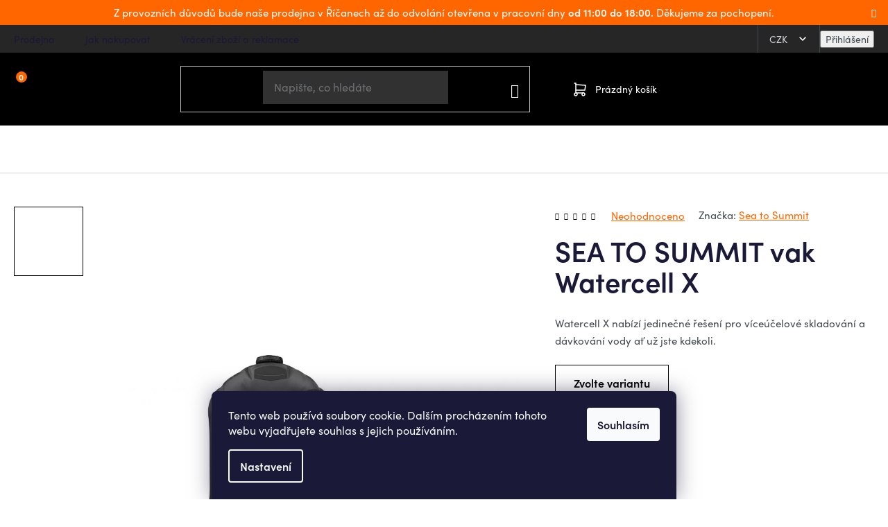

--- FILE ---
content_type: text/html; charset=utf-8
request_url: https://www.outdoorshops.cz/sea-to-summit-vak-watercell-x/
body_size: 54117
content:
<!doctype html><html lang="cs" dir="ltr" class="header-background-light external-fonts-loaded"><head><meta charset="utf-8" /><meta name="viewport" content="width=device-width,initial-scale=1" /><title>SEA TO SUMMIT vak Watercell X - OUTDOOR SHOPS</title><link rel="preconnect" href="https://cdn.myshoptet.com" /><link rel="dns-prefetch" href="https://cdn.myshoptet.com" /><link rel="preload" href="https://cdn.myshoptet.com/prj/dist/master/cms/libs/jquery/jquery-1.11.3.min.js" as="script" /><link href="https://cdn.myshoptet.com/prj/dist/master/shop/dist/font-shoptet-13.css.3c47e30adfa2e9e2683b.css" rel="stylesheet"><script>
dataLayer = [];
dataLayer.push({'shoptet' : {
    "pageId": 5221,
    "pageType": "productDetail",
    "currency": "CZK",
    "currencyInfo": {
        "decimalSeparator": ",",
        "exchangeRate": 1,
        "priceDecimalPlaces": 0,
        "symbol": "K\u010d",
        "symbolLeft": 0,
        "thousandSeparator": " "
    },
    "language": "cs",
    "projectId": 523478,
    "product": {
        "id": 143539,
        "guid": "9a550576-2d4b-11ed-98fe-ecf4bbd5fcf2",
        "hasVariants": true,
        "codes": [
            {
                "code": "STSAWATCELX10",
                "quantity": "3",
                "stocks": [
                    {
                        "id": "ext",
                        "quantity": "3"
                    }
                ]
            },
            {
                "code": "STSAWATCELX20",
                "quantity": "> 3",
                "stocks": [
                    {
                        "id": "ext",
                        "quantity": "> 3"
                    }
                ]
            },
            {
                "code": "STSAWATCELX4",
                "quantity": "> 3",
                "stocks": [
                    {
                        "id": "ext",
                        "quantity": "> 3"
                    }
                ]
            },
            {
                "code": "STSAWATCELX6",
                "quantity": "3",
                "stocks": [
                    {
                        "id": "ext",
                        "quantity": "3"
                    }
                ]
            }
        ],
        "name": "SEA TO SUMMIT vak Watercell X",
        "appendix": "",
        "weight": "0.2",
        "manufacturer": "Sea to Summit",
        "manufacturerGuid": "1EF5334A4A2C648A9F99DA0BA3DED3EE",
        "currentCategory": "Va\u0159en\u00ed Sea to Summit | Skladov\u00e1n\u00ed potravin Sea to Summit",
        "currentCategoryGuid": "4a18d2c2-2319-11ed-a17a-ecf4bbd5fcf2",
        "defaultCategory": "Va\u0159en\u00ed Sea to Summit | Skladov\u00e1n\u00ed potravin Sea to Summit",
        "defaultCategoryGuid": "4a18d2c2-2319-11ed-a17a-ecf4bbd5fcf2",
        "currency": "CZK",
        "priceWithVatMin": 889,
        "priceWithVatMax": 1599
    },
    "stocks": [
        {
            "id": "ext",
            "title": "Sklad",
            "isDeliveryPoint": 0,
            "visibleOnEshop": 1
        }
    ],
    "cartInfo": {
        "id": null,
        "freeShipping": false,
        "freeShippingFrom": 1999,
        "leftToFreeGift": {
            "formattedPrice": "0 K\u010d",
            "priceLeft": 0
        },
        "freeGift": false,
        "leftToFreeShipping": {
            "priceLeft": 1999,
            "dependOnRegion": 0,
            "formattedPrice": "1 999 K\u010d"
        },
        "discountCoupon": [],
        "getNoBillingShippingPrice": {
            "withoutVat": 0,
            "vat": 0,
            "withVat": 0
        },
        "cartItems": [],
        "taxMode": "ORDINARY"
    },
    "cart": [],
    "customer": {
        "priceRatio": 1,
        "priceListId": 1,
        "groupId": null,
        "registered": false,
        "mainAccount": false
    }
}});
dataLayer.push({'cookie_consent' : {
    "marketing": "denied",
    "analytics": "denied"
}});
document.addEventListener('DOMContentLoaded', function() {
    shoptet.consent.onAccept(function(agreements) {
        if (agreements.length == 0) {
            return;
        }
        dataLayer.push({
            'cookie_consent' : {
                'marketing' : (agreements.includes(shoptet.config.cookiesConsentOptPersonalisation)
                    ? 'granted' : 'denied'),
                'analytics': (agreements.includes(shoptet.config.cookiesConsentOptAnalytics)
                    ? 'granted' : 'denied')
            },
            'event': 'cookie_consent'
        });
    });
});
</script>

<!-- Google Tag Manager -->
<script>(function(w,d,s,l,i){w[l]=w[l]||[];w[l].push({'gtm.start':
new Date().getTime(),event:'gtm.js'});var f=d.getElementsByTagName(s)[0],
j=d.createElement(s),dl=l!='dataLayer'?'&l='+l:'';j.async=true;j.src=
'https://www.googletagmanager.com/gtm.js?id='+i+dl;f.parentNode.insertBefore(j,f);
})(window,document,'script','dataLayer','GTM-WBN68HS');</script>
<!-- End Google Tag Manager -->

<meta property="og:type" content="website"><meta property="og:site_name" content="outdoorshops.cz"><meta property="og:url" content="https://www.outdoorshops.cz/sea-to-summit-vak-watercell-x/"><meta property="og:title" content="SEA TO SUMMIT vak Watercell X - OUTDOOR SHOPS"><meta name="author" content="OUTDOOR SHOPS"><meta name="web_author" content="Shoptet.cz"><meta name="dcterms.rightsHolder" content="www.outdoorshops.cz"><meta name="robots" content="index,follow"><meta property="og:image" content="https://cdn.myshoptet.com/usr/www.outdoorshops.cz/user/shop/big/143539_143539-awatcelx-watercellx-family-01-1.jpg?6364d43c"><meta property="og:description" content="SEA TO SUMMIT vak Watercell X. Watercell X nabízí jedinečné řešení pro víceúčelové skladování a dávkování vody ať už jste kdekoli.Široká nabídka, nízké ceny, rychlé dodání. OUTDOOR SHOPS"><meta name="description" content="SEA TO SUMMIT vak Watercell X. Watercell X nabízí jedinečné řešení pro víceúčelové skladování a dávkování vody ať už jste kdekoli.Široká nabídka, nízké ceny, rychlé dodání. OUTDOOR SHOPS"><meta name="google-site-verification" content="92JXde5O48p7irpahwiQYCJuHXvls8slN_qZeADccZQ"><meta property="product:price:amount" content="889"><meta property="product:price:currency" content="CZK"><style>:root {--color-primary: #000000;--color-primary-h: 0;--color-primary-s: 0%;--color-primary-l: 0%;--color-primary-hover: #434B52;--color-primary-hover-h: 208;--color-primary-hover-s: 10%;--color-primary-hover-l: 29%;--color-secondary: #FF6600;--color-secondary-h: 24;--color-secondary-s: 100%;--color-secondary-l: 50%;--color-secondary-hover: #DD5800;--color-secondary-hover-h: 24;--color-secondary-hover-s: 100%;--color-secondary-hover-l: 43%;--color-tertiary: #000000;--color-tertiary-h: 0;--color-tertiary-s: 0%;--color-tertiary-l: 0%;--color-tertiary-hover: #434B52;--color-tertiary-hover-h: 208;--color-tertiary-hover-s: 10%;--color-tertiary-hover-l: 29%;--color-header-background: #ffffff;--template-font: "sans-serif";--template-headings-font: "sans-serif";--header-background-url: url("[data-uri]");--cookies-notice-background: #1A1937;--cookies-notice-color: #F8FAFB;--cookies-notice-button-hover: #f5f5f5;--cookies-notice-link-hover: #27263f;--templates-update-management-preview-mode-content: "Náhled aktualizací šablony je aktivní pro váš prohlížeč."}</style>
    
    <link href="https://cdn.myshoptet.com/prj/dist/master/shop/dist/main-13.less.fdb02770e668ba5a70b5.css" rel="stylesheet" />
    
    <script>var shoptet = shoptet || {};</script>
    <script src="https://cdn.myshoptet.com/prj/dist/master/shop/dist/main-3g-header.js.05f199e7fd2450312de2.js"></script>
<!-- User include --><!-- api 428(82) html code header -->
<link rel="stylesheet" href="https://cdn.myshoptet.com/usr/api2.dklab.cz/user/documents/_doplnky/oblibene/523478/25/523478_25.css" type="text/css" /><style>
        :root {
            --dklab-favourites-flag-color: #F56B00;
            --dklab-favourites-flag-text-color: #FFFFFF;
            --dklab-favourites-add-text-color: #000000;            
            --dklab-favourites-remove-text-color: #F56B00;            
            --dklab-favourites-add-text-detail-color: #000000;            
            --dklab-favourites-remove-text-detail-color: #F56B00;            
            --dklab-favourites-header-icon-color: #FFFFFF;            
            --dklab-favourites-counter-color: #F56B00;            
        } </style>
<!-- api 494(146) html code header -->
<link rel="stylesheet" href="https://cdn.myshoptet.com/usr/api2.dklab.cz/user/documents/_doplnky/porovnavac/523478/12/523478_12.css" type="text/css" /><style>
        :root {
            --dklab-comparer-flag-color: #F56B00;
            --dklab-comparer-flag-text-color: #FFFFFF;
            --dklab-comparer-add-text-color: #000000;
            --dklab-comparer-remove-text-color: #F56B00;
            --dklab-comparer-header-icon-color: #FFFFFF;
            --dklab-comparer-border-color: #000000;            
            --dklab-comparer-counter-color: #F56B00;            
        }</style>
<!-- api 473(125) html code header -->

                <style>
                    #order-billing-methods .radio-wrapper[data-guid="21fe82d0-21d9-11f0-a91e-226f2012f461"]:not(.cgapplepay), #order-billing-methods .radio-wrapper[data-guid="220a040c-21d9-11f0-a91e-226f2012f461"]:not(.cggooglepay), #order-billing-methods .radio-wrapper[data-guid="232b86d1-21d9-11f0-a91e-226f2012f461"]:not(.cgapplepay), #order-billing-methods .radio-wrapper[data-guid="2338ee1e-21d9-11f0-a91e-226f2012f461"]:not(.cggooglepay) {
                        display: none;
                    }
                </style>
                <script type="text/javascript">
                    document.addEventListener('DOMContentLoaded', function() {
                        if (getShoptetDataLayer('pageType') === 'billingAndShipping') {
                            
                try {
                    if (window.ApplePaySession && window.ApplePaySession.canMakePayments()) {
                        
                        if (document.querySelector('#order-billing-methods .radio-wrapper[data-guid="21fe82d0-21d9-11f0-a91e-226f2012f461"]')) {
                            document.querySelector('#order-billing-methods .radio-wrapper[data-guid="21fe82d0-21d9-11f0-a91e-226f2012f461"]').classList.add('cgapplepay');
                        }
                        

                        if (document.querySelector('#order-billing-methods .radio-wrapper[data-guid="232b86d1-21d9-11f0-a91e-226f2012f461"]')) {
                            document.querySelector('#order-billing-methods .radio-wrapper[data-guid="232b86d1-21d9-11f0-a91e-226f2012f461"]').classList.add('cgapplepay');
                        }
                        
                    }
                } catch (err) {} 
            
                            
                const cgBaseCardPaymentMethod = {
                        type: 'CARD',
                        parameters: {
                            allowedAuthMethods: ["PAN_ONLY", "CRYPTOGRAM_3DS"],
                            allowedCardNetworks: [/*"AMEX", "DISCOVER", "INTERAC", "JCB",*/ "MASTERCARD", "VISA"]
                        }
                };
                
                function cgLoadScript(src, callback)
                {
                    var s,
                        r,
                        t;
                    r = false;
                    s = document.createElement('script');
                    s.type = 'text/javascript';
                    s.src = src;
                    s.onload = s.onreadystatechange = function() {
                        if ( !r && (!this.readyState || this.readyState == 'complete') )
                        {
                            r = true;
                            callback();
                        }
                    };
                    t = document.getElementsByTagName('script')[0];
                    t.parentNode.insertBefore(s, t);
                } 
                
                function cgGetGoogleIsReadyToPayRequest() {
                    return Object.assign(
                        {},
                        {
                            apiVersion: 2,
                            apiVersionMinor: 0
                        },
                        {
                            allowedPaymentMethods: [cgBaseCardPaymentMethod]
                        }
                    );
                }

                function onCgGooglePayLoaded() {
                    let paymentsClient = new google.payments.api.PaymentsClient({environment: 'PRODUCTION'});
                    paymentsClient.isReadyToPay(cgGetGoogleIsReadyToPayRequest()).then(function(response) {
                        if (response.result) {
                            
                        if (document.querySelector('#order-billing-methods .radio-wrapper[data-guid="220a040c-21d9-11f0-a91e-226f2012f461"]')) {
                            document.querySelector('#order-billing-methods .radio-wrapper[data-guid="220a040c-21d9-11f0-a91e-226f2012f461"]').classList.add('cggooglepay');
                        }
                        

                        if (document.querySelector('#order-billing-methods .radio-wrapper[data-guid="2338ee1e-21d9-11f0-a91e-226f2012f461"]')) {
                            document.querySelector('#order-billing-methods .radio-wrapper[data-guid="2338ee1e-21d9-11f0-a91e-226f2012f461"]').classList.add('cggooglepay');
                        }
                        	 	 	 	 	 
                        }
                    })
                    .catch(function(err) {});
                }
                
                cgLoadScript('https://pay.google.com/gp/p/js/pay.js', onCgGooglePayLoaded);
            
                        }
                    });
                </script> 
                
<!-- service 518(170) html code header -->
<link rel="stylesheet" type="text/css" href="https://cdn.myshoptet.com/usr/302565.myshoptet.com/user/documents/assets/sizes/fv-studio-app-sizes.css?24.4.5" />
<style>
body.shoptetak-opal #myBtnTabulka_velikosti {position: relative;margin-bottom: 50px;}
</style>
<!-- service 1462(1076) html code header -->
<link rel="stylesheet" href="https://cdn.myshoptet.com/usr/webotvurci.myshoptet.com/user/documents/plugin-product-interconnection/css/all.min.css?v=27"> 
<!-- service 1603(1193) html code header -->
<style>
.mobile .p-thumbnail:not(.highlighted):hover::before {
    opacity: 0 !important;
}
</style>
<!-- service 1707(1291) html code header -->
<link rel="stylesheet" href="https://cdn.myshoptet.com/usr/apollo.jakubtursky.sk/user/documents/assets/registration-discount/main.css?v=29">

<style>
.flag.flag-discount-0{
	display: none !important;
}
</style>

<!-- service 1714(1298) html code header -->
<link 
rel="stylesheet" 
href="https://cdn.myshoptet.com/usr/dmartini.myshoptet.com/user/documents/upload/dmartini/blog_products/blog_products.min.css?160"
data-author="Dominik Martini" 
data-author-web="dmartini.cz">
<!-- service 421(75) html code header -->
<style>
body:not(.template-07):not(.template-09):not(.template-10):not(.template-11):not(.template-12):not(.template-13):not(.template-14) #return-to-top i::before {content: 'a';}
#return-to-top i:before {content: '\e911';}
#return-to-top {
z-index: 99999999;
    position: fixed;
    bottom: 45px;
    right: 20px;
background: rgba(0, 0, 0, 0.7);
    width: 50px;
    height: 50px;
    display: block;
    text-decoration: none;
    -webkit-border-radius: 35px;
    -moz-border-radius: 35px;
    border-radius: 35px;
    display: none;
    -webkit-transition: all 0.3s linear;
    -moz-transition: all 0.3s ease;
    -ms-transition: all 0.3s ease;
    -o-transition: all 0.3s ease;
    transition: all 0.3s ease;
}
#return-to-top i {color: #fff;margin: -10px 0 0 -10px;position: relative;left: 50%;top: 50%;font-size: 19px;-webkit-transition: all 0.3s ease;-moz-transition: all 0.3s ease;-ms-transition: all 0.3s ease;-o-transition: all 0.3s ease;transition: all 0.3s ease;height: 20px;width: 20px;text-align: center;display: block;font-style: normal;}
#return-to-top:hover {
    background: rgba(0, 0, 0, 0.9);
}
#return-to-top:hover i {
    color: #fff;
}
.icon-chevron-up::before {
font-weight: bold;
}
.ordering-process #return-to-top{display: none !important;}
</style>
<!-- service 428(82) html code header -->
<style>
@font-face {
    font-family: 'oblibene';
    src:  url('https://cdn.myshoptet.com/usr/api2.dklab.cz/user/documents/_doplnky/oblibene/font/oblibene.eot?v1');
    src:  url('https://cdn.myshoptet.com/usr/api2.dklab.cz/user/documents/_doplnky/oblibene/font/oblibene.eot?v1#iefix') format('embedded-opentype'),
    url('https://cdn.myshoptet.com/usr/api2.dklab.cz/user/documents/_doplnky/oblibene/font/oblibene.ttf?v1') format('truetype'),
    url('https://cdn.myshoptet.com/usr/api2.dklab.cz/user/documents/_doplnky/oblibene/font/oblibene.woff?v1') format('woff'),
    url('https://cdn.myshoptet.com/usr/api2.dklab.cz/user/documents/_doplnky/oblibene/font/oblibene.svg?v1') format('svg');
    font-weight: normal;
    font-style: normal;
}
</style>
<script>
var dklabFavIndividual;
</script>
<!-- service 494(146) html code header -->
<style>
@font-face {
    font-family: 'porovnavac';
    src:  url('https://cdn.myshoptet.com/usr/api2.dklab.cz/user/documents/_doplnky/porovnavac/font/porovnavac.eot?v6');
    src:  url('https://cdn.myshoptet.com/usr/api2.dklab.cz/user/documents/_doplnky/porovnavac/font/porovnavac.eot?v6#iefix') format('embedded-opentype'),
    url('https://cdn.myshoptet.com/usr/api2.dklab.cz/user/documents/_doplnky/porovnavac/font/porovnavac.ttf?v6') format('truetype'),
    url('https://cdn.myshoptet.com/usr/api2.dklab.cz/user/documents/_doplnky/porovnavac/font/porovnavac.woff?v6') format('woff'),
    url('https://cdn.myshoptet.com/usr/api2.dklab.cz/user/documents/_doplnky/porovnavac/font/porovnavac.svg?v6') format('svg');
    font-weight: normal;
    font-style: normal;
}
</style>
<!-- service 1709(1293) html code header -->
<style>
.shkRecapImgExtension {
    float: left;
    width: 50px;
    margin-right: 6px;
    margin-bottom: 2px;
}
.shkRecapImgExtension:not(:nth-of-type(1)) {
  display: none;
}

@media only screen and (max-width: 1200px) and (min-width: 992px) {
    .shkRecapImgExtension {
        width: 38px;
    }
    .template-13 .shkRecapImgExtension {
        margin-right: 0;
        margin-bottom: 5px;
        width: 100%;
    }
}
@media only screen and (max-width: 360px) {
	.shkRecapImgExtension {
        width: 38px;
    }
}
.template-08 #checkout-recapitulation a,
.template-06 #checkout-recapitulation a {
	display: inline;
}
@media only screen and (max-width: 760px) and (min-width: 640px) {
	.template-08 .shkRecapImgExtension {
		margin-right: 0;
        margin-bottom: 5px;
        width: 100%;
	}
  .template-08 #checkout-recapitulation a {
  	display: inline-block;
  }
}

@media only screen and (max-width: 992px) and (min-width: 640px) {
    .template-05 .shkRecapImgExtension,
    .template-04 .shkRecapImgExtension {
        width: 38px;
    }
}
</style>
<!-- project html code header -->
<script src="https://shoptet-lite.searchready.cz/serp-dist/searchready.bundle.js?clientConfigURL=https://shoptet-lite.searchready.cz/api/serp/config/full-serp-cs-outdoorshops.json" type="application/javascript"></script>

<link rel="stylesheet" href="https://use.typekit.net/bbo4rzf.css">
<link type="text/css" rel="stylesheet" media="screen" href="/user/documents/style.css?v697025" />

<link rel="apple-touch-icon" sizes="180x180" href="/user/documents/apple-touch-icon.png">
<link rel="icon" type="image/png" sizes="32x32" href="/user/documents/favicon-32x32.png">
<link rel="icon" type="image/png" sizes="16x16" href="/user/documents/favicon-16x16.png">
<link rel="manifest" href="/user/documents/site.webmanifest">
<link rel="mask-icon" href="/user/documents/safari-pinned-tab.svg" color="#5bbad5">
<link rel="shortcut icon" href="/user/documents/favicon.ico">
<meta name="msapplication-TileColor" content="#00aba9">
<meta name="msapplication-config" content="/user/documents/browserconfig.xml">
<meta name="theme-color" content="#ffffff">

<meta name="facebook-domain-verification" content="d7e6oj0agpva6lifz6ucsjac9rn5rb" />

<style>
#header .header-top .navigation-buttons .header-phone .cellphone::after {content: "Po-Pá: 11:00 - 18:00";}

/* INFORMAČNÍ PROUŽEK */
.site-msg.information{
font-size: 15px; /* VELIKOST TEXTU */
background-color: #FF6600; /* BARVA POZADÍ PROUŽKU */
color: #fff; /* BARVA TEXTU*/
}
.site-msg.information a{
color: #fff; /* BARVA ODKAZU */
}

article a{color: #FF6600;}
.modal-obsah img{width: 100% !important;}
.variant-table .btn-cart::before {color: #fff;position: relative;top: -5px;}
.variant-table .btn.add-to-cart-button {background-color: #F60;}
.variant-table .table-row {border-bottom: 1px solid #e4e4e4;padding: 12px 0;}
@media screen and (min-width: 992px){
.one-column-body .variant-table .table-row .table-col.cart {width: 215px;}
.variant-table .table-row .table-col.price {padding-right: 24px;}
}
.sizeID{display: flex;align-items: center;margin: -10px 0;}
.sizeID > div > div{width: auto !important;height: auto !important;}
.sizeID img{margin-left: 10px;}
@media screen and (max-width: 479px){
.variant-table .btn.add-to-cart-button {width: 150px;}
}
.more-desc{margin-top: -18px;margin-bottom: 24px;}
.more-desc a{text-decoration: underline;}
.more-desc a:hover{text-decoration: none;}
.more-desc a::after{content: "\e911";font-family: shoptet;display: inline-block;font-size: 10px;-webkit-transform: rotate(180deg);transform: rotate(180deg);margin-left: 8px;}
.akce-box{background-color: #cb0000;color: #fff;padding: 12px 16px 14px;font-size: 15px;line-height: 20px;margin-bottom: 10px;text-align: center;display: block;}
.order-button-suffix {margin-top: 6px;padding-bottom: 4px;}
.filter-label.disabled {display: none !important;}
.filter-section.filter-section-parametric-id-15 .filter-label:not(#_):not(#_).active {background-color: #000;color: #fff;}
.filter-section.filter-section-parametric-id-15 .filter-label:not(#_):not(#_).active .filter-count {color: #fff;}
.box-filters:not(#_) .filters-wrapper #filters .filter-sections .filter-section.filter-section-parametric-id-15 fieldset{gap: 0;}
.filter-section-parametric-id-15 fieldset > div:not(.advanced-filters-wrapper) {margin: 0 4px 4px 0;}
#return-to-top{bottom: 100px;}
@media screen and (max-width: 767px){
#return-to-top {bottom: 70px;right: 14px;}
#carousel .carousel-control{display: none;}
}
#dkLabFavHeaderIconBtn::before{color: #fff !important;}
@media screen and (min-width: 768px){
#header .navigation-buttons a {margin-left: 0;width: 40px;}
#dkLabFavHeaderIconBtn::before {font-size: 19px;position: relative;top: -3px;}
body.template-13 .dkLabFavHeaderIconBtn em {font-weight: 600;width: 16px;height: 16px;top: 3px;right: 0px;line-height: 14px;}
}
.social-login-buttons{display: block !important;}
.type-product .breadcrumbs {width: 100%;}
body.icebreaker .carousel-inner > .item, body.seatosummit .carousel-inner > .item, body.k2 .carousel-inner > .item{display: block;}
body.icebreaker .carousel-control, body.seatosummit .carousel-control, body.k2 .carousel-control{display: none;}
.type-manufacturer-detail .sidebar{display: none;}
ul.widget-parameter-list{margin: 0 !important; padding: 0 !important;}
.widget-parameter-value::before{display: none !important;}
@media screen and (min-width: 768px){
.footer-icon img{height: 60px;}
}
.footer-icons{margin-bottom: 24px;}
</style>

<!-- Foxentry start -->
<script type="text/javascript" async>
var Foxentry;
(function () {
var e = document.querySelector("script"), s = document.createElement('script');
s.setAttribute('type', 'text/javascript');
s.setAttribute('async', 'true');
s.setAttribute('src', 'https://cdn.foxentry.cz/lib');
e.parentNode.appendChild(s);
s.onload = function(){ Foxentry = new FoxentryBase('MXMr4S2g4r'); }
})();
</script>
<!-- Foxentry end -->



<script>
    (function(src, d){
        var xhr = new XMLHttpRequest();
        xhr.open('GET', src, true);
        xhr.send();
        xhr.onreadystatechange = function () {
            if(xhr.readyState === 4){
                if (xhr.status === 200) {
                    var r = d.createRange();
                    r.selectNode(d.getElementsByTagName("body").item(0));
                    var f = r.createContextualFragment(xhr.responseText);
                    d.body.appendChild(f);
                } else {
                    console.error('AffiliatePort container error', xhr.responseText);
                }
            }
        }
    })("https://t.affiliateport.eu/s/c4d2870f99cb4d89ab3e207e365ebcb1.html", document);
</script>

<link rel="stylesheet" href="/user/documents/upload/dmartini/outdoorshops.min.css?20">

<script type="text/javascript" src="https://postback.affiliateport.eu/track.js"></script>
<script>
function getCookie(name) {
    var value = '; ' + document.cookie;
    var parts = value.split('; ' + name + '=');
    if (parts.length === 2) return parts.pop().split(';').shift();
}

var interval_ap_tracker = setInterval(function () {
    if (document.cookie.indexOf('CookiesConsent=') !== -1) {
        try {
            // ex.: {"consent":"analytics,personalisation","cookieId":"..."}
            var cookieRaw = getCookie('CookiesConsent');
            if (!cookieRaw) return;
            var cookies_consent = JSON.parse(cookieRaw);
            var consent_attr = cookies_consent.consent ? cookies_consent.consent : '';

            if (consent_attr.indexOf('analytics') !== -1) {
                _AP_tracker.init();
                clearInterval(interval_ap_tracker);
            }
        } catch (e) {
            console.log('AP tracker consent check error:', e);
        }
    }
}, 100);
</script>


<!-- /User include --><link rel="canonical" href="https://www.outdoorshops.cz/sea-to-summit-vak-watercell-x/" />    <script>
        var _hwq = _hwq || [];
        _hwq.push(['setKey', 'F34B20A9E3679BED41DFCAE5CEF9520D']);
        _hwq.push(['setTopPos', '100']);
        _hwq.push(['showWidget', '22']);
        (function() {
            var ho = document.createElement('script');
            ho.src = 'https://cz.im9.cz/direct/i/gjs.php?n=wdgt&sak=F34B20A9E3679BED41DFCAE5CEF9520D';
            var s = document.getElementsByTagName('script')[0]; s.parentNode.insertBefore(ho, s);
        })();
    </script>
<script>!function(){var t={9196:function(){!function(){var t=/\[object (Boolean|Number|String|Function|Array|Date|RegExp)\]/;function r(r){return null==r?String(r):(r=t.exec(Object.prototype.toString.call(Object(r))))?r[1].toLowerCase():"object"}function n(t,r){return Object.prototype.hasOwnProperty.call(Object(t),r)}function e(t){if(!t||"object"!=r(t)||t.nodeType||t==t.window)return!1;try{if(t.constructor&&!n(t,"constructor")&&!n(t.constructor.prototype,"isPrototypeOf"))return!1}catch(t){return!1}for(var e in t);return void 0===e||n(t,e)}function o(t,r,n){this.b=t,this.f=r||function(){},this.d=!1,this.a={},this.c=[],this.e=function(t){return{set:function(r,n){u(c(r,n),t.a)},get:function(r){return t.get(r)}}}(this),i(this,t,!n);var e=t.push,o=this;t.push=function(){var r=[].slice.call(arguments,0),n=e.apply(t,r);return i(o,r),n}}function i(t,n,o){for(t.c.push.apply(t.c,n);!1===t.d&&0<t.c.length;){if("array"==r(n=t.c.shift()))t:{var i=n,a=t.a;if("string"==r(i[0])){for(var f=i[0].split("."),s=f.pop(),p=(i=i.slice(1),0);p<f.length;p++){if(void 0===a[f[p]])break t;a=a[f[p]]}try{a[s].apply(a,i)}catch(t){}}}else if("function"==typeof n)try{n.call(t.e)}catch(t){}else{if(!e(n))continue;for(var l in n)u(c(l,n[l]),t.a)}o||(t.d=!0,t.f(t.a,n),t.d=!1)}}function c(t,r){for(var n={},e=n,o=t.split("."),i=0;i<o.length-1;i++)e=e[o[i]]={};return e[o[o.length-1]]=r,n}function u(t,o){for(var i in t)if(n(t,i)){var c=t[i];"array"==r(c)?("array"==r(o[i])||(o[i]=[]),u(c,o[i])):e(c)?(e(o[i])||(o[i]={}),u(c,o[i])):o[i]=c}}window.DataLayerHelper=o,o.prototype.get=function(t){var r=this.a;t=t.split(".");for(var n=0;n<t.length;n++){if(void 0===r[t[n]])return;r=r[t[n]]}return r},o.prototype.flatten=function(){this.b.splice(0,this.b.length),this.b[0]={},u(this.a,this.b[0])}}()}},r={};function n(e){var o=r[e];if(void 0!==o)return o.exports;var i=r[e]={exports:{}};return t[e](i,i.exports,n),i.exports}n.n=function(t){var r=t&&t.__esModule?function(){return t.default}:function(){return t};return n.d(r,{a:r}),r},n.d=function(t,r){for(var e in r)n.o(r,e)&&!n.o(t,e)&&Object.defineProperty(t,e,{enumerable:!0,get:r[e]})},n.o=function(t,r){return Object.prototype.hasOwnProperty.call(t,r)},function(){"use strict";n(9196)}()}();</script><style>/* custom background */@media (min-width: 992px) {body {background-color: #ffffff ;background-position: top center;background-repeat: no-repeat;background-attachment: fixed;}}</style>    <!-- Global site tag (gtag.js) - Google Analytics -->
    <script async src="https://www.googletagmanager.com/gtag/js?id=G-R0RDCG7FPK"></script>
    <script>
        
        window.dataLayer = window.dataLayer || [];
        function gtag(){dataLayer.push(arguments);}
        

                    console.debug('default consent data');

            gtag('consent', 'default', {"ad_storage":"denied","analytics_storage":"denied","ad_user_data":"denied","ad_personalization":"denied","wait_for_update":500});
            dataLayer.push({
                'event': 'default_consent'
            });
        
        gtag('js', new Date());

                gtag('config', 'UA-59592980-6', { 'groups': "UA" });
        
                gtag('config', 'G-R0RDCG7FPK', {"groups":"GA4","send_page_view":false,"content_group":"productDetail","currency":"CZK","page_language":"cs"});
        
                gtag('config', 'AW-10989207971', {"allow_enhanced_conversions":true});
        
        
        
        
        
                    gtag('event', 'page_view', {"send_to":"GA4","page_language":"cs","content_group":"productDetail","currency":"CZK"});
        
                gtag('set', 'currency', 'CZK');

        gtag('event', 'view_item', {
            "send_to": "UA",
            "items": [
                {
                    "id": "STSAWATCELX4",
                    "name": "SEA TO SUMMIT vak Watercell X",
                    "category": "Va\u0159en\u00ed Sea to Summit \/ Skladov\u00e1n\u00ed potravin Sea to Summit",
                                        "brand": "Sea to Summit",
                                                            "variant": "velikost: 4 litry, barva: \u0161ed\u00e1",
                                        "price": 735
                }
            ]
        });
        
        
        
        
        
                    gtag('event', 'view_item', {"send_to":"GA4","page_language":"cs","content_group":"productDetail","value":735,"currency":"CZK","items":[{"item_id":"STSAWATCELX4","item_name":"SEA TO SUMMIT vak Watercell X","item_brand":"Sea to Summit","item_category":"Va\u0159en\u00ed Sea to Summit","item_category2":"Skladov\u00e1n\u00ed potravin Sea to Summit","item_variant":"STSAWATCELX4~velikost: 4 litry, barva: \u0161ed\u00e1","price":735,"quantity":1,"index":0}]});
        
        
        
        
        
        
        
        document.addEventListener('DOMContentLoaded', function() {
            if (typeof shoptet.tracking !== 'undefined') {
                for (var id in shoptet.tracking.bannersList) {
                    gtag('event', 'view_promotion', {
                        "send_to": "UA",
                        "promotions": [
                            {
                                "id": shoptet.tracking.bannersList[id].id,
                                "name": shoptet.tracking.bannersList[id].name,
                                "position": shoptet.tracking.bannersList[id].position
                            }
                        ]
                    });
                }
            }

            shoptet.consent.onAccept(function(agreements) {
                if (agreements.length !== 0) {
                    console.debug('gtag consent accept');
                    var gtagConsentPayload =  {
                        'ad_storage': agreements.includes(shoptet.config.cookiesConsentOptPersonalisation)
                            ? 'granted' : 'denied',
                        'analytics_storage': agreements.includes(shoptet.config.cookiesConsentOptAnalytics)
                            ? 'granted' : 'denied',
                                                                                                'ad_user_data': agreements.includes(shoptet.config.cookiesConsentOptPersonalisation)
                            ? 'granted' : 'denied',
                        'ad_personalization': agreements.includes(shoptet.config.cookiesConsentOptPersonalisation)
                            ? 'granted' : 'denied',
                        };
                    console.debug('update consent data', gtagConsentPayload);
                    gtag('consent', 'update', gtagConsentPayload);
                    dataLayer.push(
                        { 'event': 'update_consent' }
                    );
                }
            });
        });
    </script>
<script>
    (function(t, r, a, c, k, i, n, g) { t['ROIDataObject'] = k;
    t[k]=t[k]||function(){ (t[k].q=t[k].q||[]).push(arguments) },t[k].c=i;n=r.createElement(a),
    g=r.getElementsByTagName(a)[0];n.async=1;n.src=c;g.parentNode.insertBefore(n,g)
    })(window, document, 'script', '//www.heureka.cz/ocm/sdk.js?source=shoptet&version=2&page=product_detail', 'heureka', 'cz');

    heureka('set_user_consent', 0);
</script>
</head><body class="desktop id-5221 in-skladovani-potravin-sea-to-summit template-13 type-product type-detail one-column-body columns-mobile-2 columns-4 smart-labels-active ums_forms_redesign--off ums_a11y_category_page--on ums_discussion_rating_forms--off ums_flags_display_unification--on ums_a11y_login--on mobile-header-version-0"><noscript>
    <style>
        #header {
            padding-top: 0;
            position: relative !important;
            top: 0;
        }
        .header-navigation {
            position: relative !important;
        }
        .overall-wrapper {
            margin: 0 !important;
        }
        body:not(.ready) {
            visibility: visible !important;
        }
    </style>
    <div class="no-javascript">
        <div class="no-javascript__title">Musíte změnit nastavení vašeho prohlížeče</div>
        <div class="no-javascript__text">Podívejte se na: <a href="https://www.google.com/support/bin/answer.py?answer=23852">Jak povolit JavaScript ve vašem prohlížeči</a>.</div>
        <div class="no-javascript__text">Pokud používáte software na blokování reklam, může být nutné povolit JavaScript z této stránky.</div>
        <div class="no-javascript__text">Děkujeme.</div>
    </div>
</noscript>

        <div id="fb-root"></div>
        <script>
            window.fbAsyncInit = function() {
                FB.init({
                    autoLogAppEvents : true,
                    xfbml            : true,
                    version          : 'v24.0'
                });
            };
        </script>
        <script async defer crossorigin="anonymous" src="https://connect.facebook.net/cs_CZ/sdk.js#xfbml=1&version=v24.0"></script>
<!-- Google Tag Manager (noscript) -->
<noscript><iframe src="https://www.googletagmanager.com/ns.html?id=GTM-WBN68HS"
height="0" width="0" style="display:none;visibility:hidden"></iframe></noscript>
<!-- End Google Tag Manager (noscript) -->

    <div class="siteCookies siteCookies--bottom siteCookies--dark js-siteCookies" role="dialog" data-testid="cookiesPopup" data-nosnippet>
        <div class="siteCookies__form">
            <div class="siteCookies__content">
                <div class="siteCookies__text">
                    Tento web používá soubory cookie. Dalším procházením tohoto webu vyjadřujete souhlas s jejich používáním.
                </div>
                <p class="siteCookies__links">
                    <button class="siteCookies__link js-cookies-settings" aria-label="Nastavení cookies" data-testid="cookiesSettings">Nastavení</button>
                </p>
            </div>
            <div class="siteCookies__buttonWrap">
                                <button class="siteCookies__button js-cookiesConsentSubmit" value="all" aria-label="Přijmout cookies" data-testid="buttonCookiesAccept">Souhlasím</button>
            </div>
        </div>
        <script>
            document.addEventListener("DOMContentLoaded", () => {
                const siteCookies = document.querySelector('.js-siteCookies');
                document.addEventListener("scroll", shoptet.common.throttle(() => {
                    const st = document.documentElement.scrollTop;
                    if (st > 1) {
                        siteCookies.classList.add('siteCookies--scrolled');
                    } else {
                        siteCookies.classList.remove('siteCookies--scrolled');
                    }
                }, 100));
            });
        </script>
    </div>
<a href="#content" class="skip-link sr-only">Přejít na obsah</a><div class="overall-wrapper"><div class="site-msg information"><div class="container"><div class="text">Z provozních důvodů bude naše prodejna v Říčanech až do odvolání otevřena v pracovní dny <strong>od 11:00 do 18:00. </strong>Děkujeme za pochopení.</div><div class="close js-close-information-msg"></div></div></div><div class="user-action"><div class="container">
    <div class="user-action-in">
                    <div id="login" class="user-action-login popup-widget login-widget" role="dialog" aria-labelledby="loginHeading">
        <div class="popup-widget-inner">
                            <h2 id="loginHeading">Přihlášení k vašemu účtu</h2><div id="customerLogin"><form action="/action/Customer/Login/" method="post" id="formLoginIncluded" class="csrf-enabled formLogin" data-testid="formLogin"><input type="hidden" name="referer" value="" /><div class="form-group"><div class="input-wrapper email js-validated-element-wrapper no-label"><input type="email" name="email" class="form-control" autofocus placeholder="E-mailová adresa (např. jan@novak.cz)" data-testid="inputEmail" autocomplete="email" required /></div></div><div class="form-group"><div class="input-wrapper password js-validated-element-wrapper no-label"><input type="password" name="password" class="form-control" placeholder="Heslo" data-testid="inputPassword" autocomplete="current-password" required /><span class="no-display">Nemůžete vyplnit toto pole</span><input type="text" name="surname" value="" class="no-display" /></div></div><div class="form-group"><div class="login-wrapper"><button type="submit" class="btn btn-secondary btn-text btn-login" data-testid="buttonSubmit">Přihlásit se</button><div class="password-helper"><a href="/registrace/" data-testid="signup" rel="nofollow">Nová registrace</a><a href="/klient/zapomenute-heslo/" rel="nofollow">Zapomenuté heslo</a></div></div></div><div class="social-login-buttons"><div class="social-login-buttons-divider"><span>nebo</span></div><div class="form-group"><a href="/action/Social/login/?provider=Facebook" class="login-btn facebook" rel="nofollow"><span class="login-facebook-icon"></span><strong>Přihlásit se přes Facebook</strong></a></div><div class="form-group"><a href="/action/Social/login/?provider=Google" class="login-btn google" rel="nofollow"><span class="login-google-icon"></span><strong>Přihlásit se přes Google</strong></a></div><div class="form-group"><a href="/action/Social/login/?provider=Seznam" class="login-btn seznam" rel="nofollow"><span class="login-seznam-icon"></span><strong>Přihlásit se přes Seznam</strong></a></div></div></form>
</div>                    </div>
    </div>

                <div id="cart-widget" class="user-action-cart popup-widget cart-widget loader-wrapper" data-testid="popupCartWidget" role="dialog" aria-hidden="true">
            <div class="popup-widget-inner cart-widget-inner place-cart-here">
                <div class="loader-overlay">
                    <div class="loader"></div>
                </div>
            </div>
        </div>
    </div>
</div>
</div><div class="top-navigation-bar" data-testid="topNavigationBar">

    <div class="container">

                            <div class="top-navigation-menu">
                <ul class="top-navigation-bar-menu">
                                            <li class="top-navigation-menu-item-external-151">
                            <a href="https://www.outdoorshops.cz/kamenny-obchod" title="Prodejna">Prodejna</a>
                        </li>
                                            <li class="top-navigation-menu-item-external-148">
                            <a href="https://www.outdoorshops.cz/jak-nakupovat" title="Jak nakupovat">Jak nakupovat</a>
                        </li>
                                            <li class="top-navigation-menu-item-3134">
                            <a href="/vraceni-zbozi-a-reklamace/" title="Vrácení zboží a reklamace">Vrácení zboží a reklamace</a>
                        </li>
                                    </ul>
                <div class="top-navigation-menu-trigger">Více</div>
                <ul class="top-navigation-bar-menu-helper"></ul>
            </div>
        
        <div class="top-navigation-tools">
                <div class="dropdown">
        <span>Ceny v:</span>
        <button id="topNavigationDropdown" type="button" data-toggle="dropdown" aria-haspopup="true" aria-expanded="false">
            CZK
            <span class="caret"></span>
        </button>
        <ul class="dropdown-menu" aria-labelledby="topNavigationDropdown"><li><a href="/action/Currency/changeCurrency/?currencyCode=CZK" rel="nofollow">CZK</a></li><li><a href="/action/Currency/changeCurrency/?currencyCode=EUR" rel="nofollow">EUR</a></li><li><a href="/action/Currency/changeCurrency/?currencyCode=PLN" rel="nofollow">PLN</a></li></ul>
    </div>
            <button class="top-nav-button top-nav-button-login toggle-window" type="button" data-target="login" aria-haspopup="dialog" aria-controls="login" aria-expanded="false" data-testid="signin"><span>Přihlášení</span></button>
    <a href="/registrace/" class="top-nav-button top-nav-button-register" data-testid="headerSignup">Registrace</a>
        </div>

    </div>

</div>
<header id="header">
        <div class="header-top">
            <div class="container navigation-wrapper header-top-wrapper">
                <div class="site-name"><a href="/" data-testid="linkWebsiteLogo"><img src="https://cdn.myshoptet.com/usr/www.outdoorshops.cz/user/logos/logo.png" alt="OUTDOOR SHOPS" fetchpriority="low" /></a></div>                <div class="search" itemscope itemtype="https://schema.org/WebSite">
                    <meta itemprop="headline" content="Skladování potravin Sea to Summit"/><meta itemprop="url" content="https://www.outdoorshops.cz"/><meta itemprop="text" content="SEA TO SUMMIT vak Watercell X. Watercell X nabízí jedinečné řešení pro víceúčelové skladování a dávkování vody ať už jste kdekoli.Široká nabídka, nízké ceny, rychlé dodání. OUTDOOR SHOPS"/>                    <form action="/action/ProductSearch/prepareString/" method="post"
    id="formSearchForm" class="search-form compact-form js-search-main"
    itemprop="potentialAction" itemscope itemtype="https://schema.org/SearchAction" data-testid="searchForm">
    <fieldset>
        <meta itemprop="target"
            content="https://www.outdoorshops.cz/vyhledavani/?string={string}"/>
        <input type="hidden" name="language" value="cs"/>
        
            
    <span class="search-input-icon" aria-hidden="true"></span>

<input
    type="search"
    name="string"
        class="query-input form-control search-input js-search-input"
    placeholder="Napište, co hledáte"
    autocomplete="off"
    required
    itemprop="query-input"
    aria-label="Vyhledávání"
    data-testid="searchInput"
>
            <button type="submit" class="btn btn-default search-button" data-testid="searchBtn">Hledat</button>
        
    </fieldset>
</form>
                </div>
                <div class="navigation-buttons">
                    <a href="#" class="toggle-window" data-target="search" data-testid="linkSearchIcon"><span class="sr-only">Hledat</span></a>
                        
    <a href="/kosik/" class="btn btn-icon toggle-window cart-count" data-target="cart" data-hover="true" data-redirect="true" data-testid="headerCart" rel="nofollow" aria-haspopup="dialog" aria-expanded="false" aria-controls="cart-widget">
        
                <span class="sr-only">Nákupní košík</span>
        
            <span class="cart-price visible-lg-inline-block" data-testid="headerCartPrice">
                                    Prázdný košík                            </span>
        
    
            </a>
                    <a href="#" class="toggle-window" data-target="navigation" data-testid="hamburgerMenu"></a>
                </div>
            </div>
        </div>
        <div class="header-bottom">
            <div class="container navigation-wrapper header-bottom-wrapper js-navigation-container">
                <nav id="navigation" aria-label="Hlavní menu" data-collapsible="true"><div class="navigation-in menu"><ul class="menu-level-1" role="menubar" data-testid="headerMenuItems"><li class="menu-item-782 ext" role="none"><a href="/outdoorove-obleceni/" data-testid="headerMenuItem" role="menuitem" aria-haspopup="true" aria-expanded="false"><b>OBLEČENÍ</b><span class="submenu-arrow"></span></a><ul class="menu-level-2" aria-label="OBLEČENÍ" tabindex="-1" role="menu"><li class="menu-item-3949 has-third-level" role="none"><a href="/damske-obleceni/" class="menu-image" data-testid="headerMenuItem" tabindex="-1" aria-hidden="true"><img src="data:image/svg+xml,%3Csvg%20width%3D%22140%22%20height%3D%22100%22%20xmlns%3D%22http%3A%2F%2Fwww.w3.org%2F2000%2Fsvg%22%3E%3C%2Fsvg%3E" alt="" aria-hidden="true" width="140" height="100"  data-src="https://cdn.myshoptet.com/usr/www.outdoorshops.cz/user/categories/thumb/outdoorshop_zeny_2-1.jpg" fetchpriority="low" /></a><div><a href="/damske-obleceni/" data-testid="headerMenuItem" role="menuitem"><span>Ženy</span></a>
                                                    <ul class="menu-level-3" role="menu">
                                                                    <li class="menu-item-3979" role="none">
                                        <a href="/damske-bundy/" data-testid="headerMenuItem" role="menuitem">
                                            Bundy</a>,                                    </li>
                                                                    <li class="menu-item-4012" role="none">
                                        <a href="/damske-kalhoty/" data-testid="headerMenuItem" role="menuitem">
                                            Kalhoty</a>,                                    </li>
                                                                    <li class="menu-item-4024" role="none">
                                        <a href="/damske-kratasy/" data-testid="headerMenuItem" role="menuitem">
                                            Kraťasy</a>,                                    </li>
                                                                    <li class="menu-item-3961" role="none">
                                        <a href="/damske-spodni-pradlo/" data-testid="headerMenuItem" role="menuitem">
                                            Spodní prádlo</a>,                                    </li>
                                                                    <li class="menu-item-3967" role="none">
                                        <a href="/damska-trika/" data-testid="headerMenuItem" role="menuitem">
                                            Trika</a>,                                    </li>
                                                                    <li class="menu-item-4039" role="none">
                                        <a href="/damske-kosile/" data-testid="headerMenuItem" role="menuitem">
                                            Košile</a>,                                    </li>
                                                                    <li class="menu-item-4021" role="none">
                                        <a href="/damske-mikiny/" data-testid="headerMenuItem" role="menuitem">
                                            Mikiny</a>,                                    </li>
                                                                    <li class="menu-item-4027" role="none">
                                        <a href="/damske-svetry/" data-testid="headerMenuItem" role="menuitem">
                                            Svetry</a>,                                    </li>
                                                                    <li class="menu-item-4033" role="none">
                                        <a href="/damske-vesty/" data-testid="headerMenuItem" role="menuitem">
                                            Vesty</a>,                                    </li>
                                                                    <li class="menu-item-3952" role="none">
                                        <a href="/damske-ponozky/" data-testid="headerMenuItem" role="menuitem">
                                            Ponožky</a>,                                    </li>
                                                                    <li class="menu-item-3991" role="none">
                                        <a href="/damske-sukne/" data-testid="headerMenuItem" role="menuitem">
                                            Sukně</a>,                                    </li>
                                                                    <li class="menu-item-4018" role="none">
                                        <a href="/damske-saty/" data-testid="headerMenuItem" role="menuitem">
                                            Šaty</a>,                                    </li>
                                                                    <li class="menu-item-6246" role="none">
                                        <a href="/damske-plavky/" data-testid="headerMenuItem" role="menuitem">
                                            Plavky</a>                                    </li>
                                                            </ul>
                        </div></li><li class="menu-item-4066 has-third-level" role="none"><a href="/panske-obleceni/" class="menu-image" data-testid="headerMenuItem" tabindex="-1" aria-hidden="true"><img src="data:image/svg+xml,%3Csvg%20width%3D%22140%22%20height%3D%22100%22%20xmlns%3D%22http%3A%2F%2Fwww.w3.org%2F2000%2Fsvg%22%3E%3C%2Fsvg%3E" alt="" aria-hidden="true" width="140" height="100"  data-src="https://cdn.myshoptet.com/usr/www.outdoorshops.cz/user/categories/thumb/outdoorshop_muzi.jpg" fetchpriority="low" /></a><div><a href="/panske-obleceni/" data-testid="headerMenuItem" role="menuitem"><span>Muži</span></a>
                                                    <ul class="menu-level-3" role="menu">
                                                                    <li class="menu-item-4096" role="none">
                                        <a href="/panske-bundy/" data-testid="headerMenuItem" role="menuitem">
                                            Bundy</a>,                                    </li>
                                                                    <li class="menu-item-4117" role="none">
                                        <a href="/panske-kalhoty/" data-testid="headerMenuItem" role="menuitem">
                                            Kalhoty</a>,                                    </li>
                                                                    <li class="menu-item-4126" role="none">
                                        <a href="/panske-kratasy/" data-testid="headerMenuItem" role="menuitem">
                                            Kraťasy</a>,                                    </li>
                                                                    <li class="menu-item-4078" role="none">
                                        <a href="/panske-spodni-pradlo/" data-testid="headerMenuItem" role="menuitem">
                                            Spodní prádlo</a>,                                    </li>
                                                                    <li class="menu-item-4084" role="none">
                                        <a href="/panska-trika/" data-testid="headerMenuItem" role="menuitem">
                                            Trika</a>,                                    </li>
                                                                    <li class="menu-item-4138" role="none">
                                        <a href="/panske-kosile/" data-testid="headerMenuItem" role="menuitem">
                                            Košile</a>,                                    </li>
                                                                    <li class="menu-item-4123" role="none">
                                        <a href="/panske-mikiny/" data-testid="headerMenuItem" role="menuitem">
                                            Mikiny</a>,                                    </li>
                                                                    <li class="menu-item-4129" role="none">
                                        <a href="/panske-svetry/" data-testid="headerMenuItem" role="menuitem">
                                            Svetry</a>,                                    </li>
                                                                    <li class="menu-item-4135" role="none">
                                        <a href="/panske-vesty/" data-testid="headerMenuItem" role="menuitem">
                                            Vesty</a>,                                    </li>
                                                                    <li class="menu-item-4069" role="none">
                                        <a href="/panske-ponozky/" data-testid="headerMenuItem" role="menuitem">
                                            Ponožky</a>                                    </li>
                                                            </ul>
                        </div></li><li class="menu-item-4000 has-third-level" role="none"><a href="/detske-obleceni/" class="menu-image" data-testid="headerMenuItem" tabindex="-1" aria-hidden="true"><img src="data:image/svg+xml,%3Csvg%20width%3D%22140%22%20height%3D%22100%22%20xmlns%3D%22http%3A%2F%2Fwww.w3.org%2F2000%2Fsvg%22%3E%3C%2Fsvg%3E" alt="" aria-hidden="true" width="140" height="100"  data-src="https://cdn.myshoptet.com/usr/www.outdoorshops.cz/user/categories/thumb/deti.jpg" fetchpriority="low" /></a><div><a href="/detske-obleceni/" data-testid="headerMenuItem" role="menuitem"><span>Děti</span></a>
                                                    <ul class="menu-level-3" role="menu">
                                                                    <li class="menu-item-4189" role="none">
                                        <a href="/detske-bundy/" data-testid="headerMenuItem" role="menuitem">
                                            Bundy</a>,                                    </li>
                                                                    <li class="menu-item-4192" role="none">
                                        <a href="/detske-kalhoty/" data-testid="headerMenuItem" role="menuitem">
                                            Kalhoty</a>,                                    </li>
                                                                    <li class="menu-item-4198" role="none">
                                        <a href="/detske-kratasy/" data-testid="headerMenuItem" role="menuitem">
                                            Kraťasy</a>,                                    </li>
                                                                    <li class="menu-item-4003" role="none">
                                        <a href="/detske-spodni-pradlo/" data-testid="headerMenuItem" role="menuitem">
                                            Spodní prádlo</a>,                                    </li>
                                                                    <li class="menu-item-4186" role="none">
                                        <a href="/detske-trika/" data-testid="headerMenuItem" role="menuitem">
                                            Trika</a>,                                    </li>
                                                                    <li class="menu-item-4195" role="none">
                                        <a href="/detske-mikiny/" data-testid="headerMenuItem" role="menuitem">
                                            Mikiny</a>,                                    </li>
                                                                    <li class="menu-item-4204" role="none">
                                        <a href="/detske-vesty/" data-testid="headerMenuItem" role="menuitem">
                                            Vesty</a>,                                    </li>
                                                                    <li class="menu-item-4036" role="none">
                                        <a href="/detske-ponozky/" data-testid="headerMenuItem" role="menuitem">
                                            Ponožky</a>                                    </li>
                                                            </ul>
                        </div></li><li class="menu-item-4249 has-third-level" role="none"><a href="/doplnky-k-obleceni/" class="menu-image" data-testid="headerMenuItem" tabindex="-1" aria-hidden="true"><img src="data:image/svg+xml,%3Csvg%20width%3D%22140%22%20height%3D%22100%22%20xmlns%3D%22http%3A%2F%2Fwww.w3.org%2F2000%2Fsvg%22%3E%3C%2Fsvg%3E" alt="" aria-hidden="true" width="140" height="100"  data-src="https://cdn.myshoptet.com/usr/www.outdoorshops.cz/user/categories/thumb/doplnky-2.jpg" fetchpriority="low" /></a><div><a href="/doplnky-k-obleceni/" data-testid="headerMenuItem" role="menuitem"><span>Doplňky k oblečení</span></a>
                                                    <ul class="menu-level-3" role="menu">
                                                                    <li class="menu-item-4060" role="none">
                                        <a href="/pokryvka-hlavy-cepice--ksiltovky--klobouky-a-celenky/" data-testid="headerMenuItem" role="menuitem">
                                            Čepice</a>,                                    </li>
                                                                    <li class="menu-item-4057" role="none">
                                        <a href="/rukavice/" data-testid="headerMenuItem" role="menuitem">
                                            Rukavice</a>,                                    </li>
                                                                    <li class="menu-item-4063" role="none">
                                        <a href="/saly-a-nakrcniky/" data-testid="headerMenuItem" role="menuitem">
                                            Šály a nákrčníky</a>,                                    </li>
                                                                    <li class="menu-item-4252" role="none">
                                        <a href="/plastenky--ponca-destniky/" data-testid="headerMenuItem" role="menuitem">
                                            Pláštěnky</a>,                                    </li>
                                                                    <li class="menu-item-4921" role="none">
                                        <a href="/opasky/" data-testid="headerMenuItem" role="menuitem">
                                            Pásky</a>,                                    </li>
                                                                    <li class="menu-item-6102" role="none">
                                        <a href="/navleky-na-ruce-a-nohy/" data-testid="headerMenuItem" role="menuitem">
                                            Návleky na ruce a nohy</a>                                    </li>
                                                            </ul>
                        </div></li><li class="menu-item-4924 has-third-level" role="none"><a href="/prani-a-udrzba-obleceni/" class="menu-image" data-testid="headerMenuItem" tabindex="-1" aria-hidden="true"><img src="data:image/svg+xml,%3Csvg%20width%3D%22140%22%20height%3D%22100%22%20xmlns%3D%22http%3A%2F%2Fwww.w3.org%2F2000%2Fsvg%22%3E%3C%2Fsvg%3E" alt="" aria-hidden="true" width="140" height="100"  data-src="https://cdn.myshoptet.com/usr/www.outdoorshops.cz/user/categories/thumb/outdoorshops_udrzba_obleceni_praci_prasek.jpg" fetchpriority="low" /></a><div><a href="/prani-a-udrzba-obleceni/" data-testid="headerMenuItem" role="menuitem"><span>Prací prostředky a impregnace</span></a>
                                                    <ul class="menu-level-3" role="menu">
                                                                    <li class="menu-item-4927" role="none">
                                        <a href="/praci-prostredky/" data-testid="headerMenuItem" role="menuitem">
                                            Prací prostředky</a>,                                    </li>
                                                                    <li class="menu-item-4930" role="none">
                                        <a href="/impregnace/" data-testid="headerMenuItem" role="menuitem">
                                            Impregnace</a>,                                    </li>
                                                                    <li class="menu-item-4969" role="none">
                                        <a href="/zaplaty-a-lepeni/" data-testid="headerMenuItem" role="menuitem">
                                            Záplaty a lepení</a>                                    </li>
                                                            </ul>
                        </div></li></ul></li>
<li class="menu-item-4261 ext" role="none"><a href="/batohy--tasky-a-obaly/" data-testid="headerMenuItem" role="menuitem" aria-haspopup="true" aria-expanded="false"><b>BATOHY</b><span class="submenu-arrow"></span></a><ul class="menu-level-2" aria-label="BATOHY" tabindex="-1" role="menu"><li class="menu-item-4309" role="none"><a href="/turisticke-batohy/" class="menu-image" data-testid="headerMenuItem" tabindex="-1" aria-hidden="true"><img src="data:image/svg+xml,%3Csvg%20width%3D%22140%22%20height%3D%22100%22%20xmlns%3D%22http%3A%2F%2Fwww.w3.org%2F2000%2Fsvg%22%3E%3C%2Fsvg%3E" alt="" aria-hidden="true" width="140" height="100"  data-src="https://cdn.myshoptet.com/usr/www.outdoorshops.cz/user/categories/thumb/outdoorshops_turisticky_batoh.jpg" fetchpriority="low" /></a><div><a href="/turisticke-batohy/" data-testid="headerMenuItem" role="menuitem"><span>Turistické batohy</span></a>
                        </div></li><li class="menu-item-4297" role="none"><a href="/mestske-batohy/" class="menu-image" data-testid="headerMenuItem" tabindex="-1" aria-hidden="true"><img src="data:image/svg+xml,%3Csvg%20width%3D%22140%22%20height%3D%22100%22%20xmlns%3D%22http%3A%2F%2Fwww.w3.org%2F2000%2Fsvg%22%3E%3C%2Fsvg%3E" alt="" aria-hidden="true" width="140" height="100"  data-src="https://cdn.myshoptet.com/usr/www.outdoorshops.cz/user/categories/thumb/outdoorshops_metsky_batoh.jpg" fetchpriority="low" /></a><div><a href="/mestske-batohy/" data-testid="headerMenuItem" role="menuitem"><span>Městské batohy</span></a>
                        </div></li><li class="menu-item-4291" role="none"><a href="/lavinove-batohy/" class="menu-image" data-testid="headerMenuItem" tabindex="-1" aria-hidden="true"><img src="data:image/svg+xml,%3Csvg%20width%3D%22140%22%20height%3D%22100%22%20xmlns%3D%22http%3A%2F%2Fwww.w3.org%2F2000%2Fsvg%22%3E%3C%2Fsvg%3E" alt="" aria-hidden="true" width="140" height="100"  data-src="https://cdn.myshoptet.com/usr/www.outdoorshops.cz/user/categories/thumb/lavinove_batohy.jpg" fetchpriority="low" /></a><div><a href="/lavinove-batohy/" data-testid="headerMenuItem" role="menuitem"><span>Lavinové batohy</span></a>
                        </div></li><li class="menu-item-4294" role="none"><a href="/lyzarske-batohy/" class="menu-image" data-testid="headerMenuItem" tabindex="-1" aria-hidden="true"><img src="data:image/svg+xml,%3Csvg%20width%3D%22140%22%20height%3D%22100%22%20xmlns%3D%22http%3A%2F%2Fwww.w3.org%2F2000%2Fsvg%22%3E%3C%2Fsvg%3E" alt="" aria-hidden="true" width="140" height="100"  data-src="https://cdn.myshoptet.com/usr/www.outdoorshops.cz/user/categories/thumb/skialpove_batohy.jpg" fetchpriority="low" /></a><div><a href="/lyzarske-batohy/" data-testid="headerMenuItem" role="menuitem"><span>Lyžařské batohy</span></a>
                        </div></li><li class="menu-item-4288" role="none"><a href="/duffely/" class="menu-image" data-testid="headerMenuItem" tabindex="-1" aria-hidden="true"><img src="data:image/svg+xml,%3Csvg%20width%3D%22140%22%20height%3D%22100%22%20xmlns%3D%22http%3A%2F%2Fwww.w3.org%2F2000%2Fsvg%22%3E%3C%2Fsvg%3E" alt="" aria-hidden="true" width="140" height="100"  data-src="https://cdn.myshoptet.com/usr/www.outdoorshops.cz/user/categories/thumb/outdoorshops_duffel.jpg" fetchpriority="low" /></a><div><a href="/duffely/" data-testid="headerMenuItem" role="menuitem"><span>Duffely</span></a>
                        </div></li><li class="menu-item-5869" role="none"><a href="/obaly-a-pouzdra/" class="menu-image" data-testid="headerMenuItem" tabindex="-1" aria-hidden="true"><img src="data:image/svg+xml,%3Csvg%20width%3D%22140%22%20height%3D%22100%22%20xmlns%3D%22http%3A%2F%2Fwww.w3.org%2F2000%2Fsvg%22%3E%3C%2Fsvg%3E" alt="" aria-hidden="true" width="140" height="100"  data-src="https://cdn.myshoptet.com/usr/www.outdoorshops.cz/user/categories/thumb/obaly_pouzdra.jpg" fetchpriority="low" /></a><div><a href="/obaly-a-pouzdra/" data-testid="headerMenuItem" role="menuitem"><span>Obaly a pouzdra</span></a>
                        </div></li><li class="menu-item-4306" role="none"><a href="/sbalitelne-batuzky-a-tasky/" class="menu-image" data-testid="headerMenuItem" tabindex="-1" aria-hidden="true"><img src="data:image/svg+xml,%3Csvg%20width%3D%22140%22%20height%3D%22100%22%20xmlns%3D%22http%3A%2F%2Fwww.w3.org%2F2000%2Fsvg%22%3E%3C%2Fsvg%3E" alt="" aria-hidden="true" width="140" height="100"  data-src="https://cdn.myshoptet.com/usr/www.outdoorshops.cz/user/categories/thumb/sea_to_summit_sbalitelne_batuzky.jpg" fetchpriority="low" /></a><div><a href="/sbalitelne-batuzky-a-tasky/" data-testid="headerMenuItem" role="menuitem"><span>Sbalitelné batůžky a tašky</span></a>
                        </div></li><li class="menu-item-4264 has-third-level" role="none"><a href="/detske-batohy-a-batuzky/" class="menu-image" data-testid="headerMenuItem" tabindex="-1" aria-hidden="true"><img src="data:image/svg+xml,%3Csvg%20width%3D%22140%22%20height%3D%22100%22%20xmlns%3D%22http%3A%2F%2Fwww.w3.org%2F2000%2Fsvg%22%3E%3C%2Fsvg%3E" alt="" aria-hidden="true" width="140" height="100"  data-src="https://cdn.myshoptet.com/usr/www.outdoorshops.cz/user/categories/thumb/outdoorshops_detsky_batoh.jpg" fetchpriority="low" /></a><div><a href="/detske-batohy-a-batuzky/" data-testid="headerMenuItem" role="menuitem"><span>Dětské batůžky</span></a>
                                                    <ul class="menu-level-3" role="menu">
                                                                    <li class="menu-item-6043" role="none">
                                        <a href="/batuzky-1-az-3-roky/" data-testid="headerMenuItem" role="menuitem">
                                            Batůžky 1 až 3 roky</a>,                                    </li>
                                                                    <li class="menu-item-6046" role="none">
                                        <a href="/batuzky-3/" data-testid="headerMenuItem" role="menuitem">
                                            Batůžky 3 +</a>,                                    </li>
                                                                    <li class="menu-item-6055" role="none">
                                        <a href="/voditka-a-postroje/" data-testid="headerMenuItem" role="menuitem">
                                            Vodítka a postroje</a>,                                    </li>
                                                                    <li class="menu-item-6058" role="none">
                                        <a href="/detske-sedacky/" data-testid="headerMenuItem" role="menuitem">
                                            Dětské sedačky</a>                                    </li>
                                                            </ul>
                        </div></li><li class="menu-item-4978 has-third-level" role="none"><a href="/obaly-na-sportovni-vybaveni/" class="menu-image" data-testid="headerMenuItem" tabindex="-1" aria-hidden="true"><img src="data:image/svg+xml,%3Csvg%20width%3D%22140%22%20height%3D%22100%22%20xmlns%3D%22http%3A%2F%2Fwww.w3.org%2F2000%2Fsvg%22%3E%3C%2Fsvg%3E" alt="" aria-hidden="true" width="140" height="100"  data-src="https://cdn.myshoptet.com/usr/www.outdoorshops.cz/user/categories/thumb/k2_obal_snowboard-2.jpg" fetchpriority="low" /></a><div><a href="/obaly-na-sportovni-vybaveni/" data-testid="headerMenuItem" role="menuitem"><span>Obaly na sportovní vybavení</span></a>
                                                    <ul class="menu-level-3" role="menu">
                                                                    <li class="menu-item-4981" role="none">
                                        <a href="/obaly-na-lyze/" data-testid="headerMenuItem" role="menuitem">
                                            Obaly na lyže</a>,                                    </li>
                                                                    <li class="menu-item-4984" role="none">
                                        <a href="/obaly-na-snowboardy/" data-testid="headerMenuItem" role="menuitem">
                                            Obaly na snowboardy</a>,                                    </li>
                                                                    <li class="menu-item-4987" role="none">
                                        <a href="/obaly-na-boty-a-brusle/" data-testid="headerMenuItem" role="menuitem">
                                            Obaly na boty a brusle</a>                                    </li>
                                                            </ul>
                        </div></li><li class="menu-item-4267 has-third-level" role="none"><a href="/doplnky-k-batohum/" class="menu-image" data-testid="headerMenuItem" tabindex="-1" aria-hidden="true"><img src="data:image/svg+xml,%3Csvg%20width%3D%22140%22%20height%3D%22100%22%20xmlns%3D%22http%3A%2F%2Fwww.w3.org%2F2000%2Fsvg%22%3E%3C%2Fsvg%3E" alt="" aria-hidden="true" width="140" height="100"  data-src="https://cdn.myshoptet.com/usr/www.outdoorshops.cz/user/categories/thumb/sea_to_summit_doplnky_batohy.jpg" fetchpriority="low" /></a><div><a href="/doplnky-k-batohum/" data-testid="headerMenuItem" role="menuitem"><span>Doplňky k batohům</span></a>
                                                    <ul class="menu-level-3" role="menu">
                                                                    <li class="menu-item-4303" role="none">
                                        <a href="/plastenky-na-batohy/" data-testid="headerMenuItem" role="menuitem">
                                            Pláštěnky na batohy</a>,                                    </li>
                                                                    <li class="menu-item-4273" role="none">
                                        <a href="/obaly-na-doklady/" data-testid="headerMenuItem" role="menuitem">
                                            Obaly na doklady</a>,                                    </li>
                                                                    <li class="menu-item-4276" role="none">
                                        <a href="/obaly-na-obleceni/" data-testid="headerMenuItem" role="menuitem">
                                            Obaly na oblečení</a>,                                    </li>
                                                                    <li class="menu-item-4279" role="none">
                                        <a href="/penezenky/" data-testid="headerMenuItem" role="menuitem">
                                            Peněženky</a>,                                    </li>
                                                                    <li class="menu-item-4933" role="none">
                                        <a href="/nahradni-prezky/" data-testid="headerMenuItem" role="menuitem">
                                            Přezky</a>,                                    </li>
                                                                    <li class="menu-item-4270" role="none">
                                        <a href="/karabiny/" data-testid="headerMenuItem" role="menuitem">
                                            Karabiny</a>,                                    </li>
                                                                    <li class="menu-item-4282" role="none">
                                        <a href="/popruhy-a-racny/" data-testid="headerMenuItem" role="menuitem">
                                            Popruhy a ráčny</a>,                                    </li>
                                                                    <li class="menu-item-4285" role="none">
                                        <a href="/privesky/" data-testid="headerMenuItem" role="menuitem">
                                            Přívěsky</a>                                    </li>
                                                            </ul>
                        </div></li></ul></li>
<li class="menu-item-4312 ext" role="none"><a href="/turisticke-a-mestske-boty/" data-testid="headerMenuItem" role="menuitem" aria-haspopup="true" aria-expanded="false"><b>BOTY</b><span class="submenu-arrow"></span></a><ul class="menu-level-2" aria-label="BOTY" tabindex="-1" role="menu"><li class="menu-item-4315 has-third-level" role="none"><a href="/damske-turisticke-a-mestske-boty/" class="menu-image" data-testid="headerMenuItem" tabindex="-1" aria-hidden="true"><img src="data:image/svg+xml,%3Csvg%20width%3D%22140%22%20height%3D%22100%22%20xmlns%3D%22http%3A%2F%2Fwww.w3.org%2F2000%2Fsvg%22%3E%3C%2Fsvg%3E" alt="" aria-hidden="true" width="140" height="100"  data-src="https://cdn.myshoptet.com/usr/www.outdoorshops.cz/user/categories/thumb/outdoorshops_damske_turisticke_boty-1.jpg" fetchpriority="low" /></a><div><a href="/damske-turisticke-a-mestske-boty/" data-testid="headerMenuItem" role="menuitem"><span>Ženy</span></a>
                                                    <ul class="menu-level-3" role="menu">
                                                                    <li class="menu-item-4324" role="none">
                                        <a href="/damske-turisticke-boty/" data-testid="headerMenuItem" role="menuitem">
                                            Turistické boty</a>,                                    </li>
                                                                    <li class="menu-item-4321" role="none">
                                        <a href="/damske-mestske-boty/" data-testid="headerMenuItem" role="menuitem">
                                            Městské boty</a>,                                    </li>
                                                                    <li class="menu-item-6085" role="none">
                                        <a href="/damske-sandaly/" data-testid="headerMenuItem" role="menuitem">
                                            Sandály</a>                                    </li>
                                                            </ul>
                        </div></li><li class="menu-item-4339 has-third-level" role="none"><a href="/panske-turisticke-a-mestske-boty/" class="menu-image" data-testid="headerMenuItem" tabindex="-1" aria-hidden="true"><img src="data:image/svg+xml,%3Csvg%20width%3D%22140%22%20height%3D%22100%22%20xmlns%3D%22http%3A%2F%2Fwww.w3.org%2F2000%2Fsvg%22%3E%3C%2Fsvg%3E" alt="" aria-hidden="true" width="140" height="100"  data-src="https://cdn.myshoptet.com/usr/www.outdoorshops.cz/user/categories/thumb/outdoorshops_panske_turisticke_boty.jpg" fetchpriority="low" /></a><div><a href="/panske-turisticke-a-mestske-boty/" data-testid="headerMenuItem" role="menuitem"><span>Muži</span></a>
                                                    <ul class="menu-level-3" role="menu">
                                                                    <li class="menu-item-4348" role="none">
                                        <a href="/panske-turisticke-boty/" data-testid="headerMenuItem" role="menuitem">
                                            Turistické boty</a>,                                    </li>
                                                                    <li class="menu-item-4345" role="none">
                                        <a href="/panske-mestske-boty/" data-testid="headerMenuItem" role="menuitem">
                                            Městské boty</a>,                                    </li>
                                                                    <li class="menu-item-6082" role="none">
                                        <a href="/panske-sandaly/" data-testid="headerMenuItem" role="menuitem">
                                            Sandály</a>                                    </li>
                                                            </ul>
                        </div></li><li class="menu-item-4327 has-third-level" role="none"><a href="/detske-turisticke-a-mestske-boty/" class="menu-image" data-testid="headerMenuItem" tabindex="-1" aria-hidden="true"><img src="data:image/svg+xml,%3Csvg%20width%3D%22140%22%20height%3D%22100%22%20xmlns%3D%22http%3A%2F%2Fwww.w3.org%2F2000%2Fsvg%22%3E%3C%2Fsvg%3E" alt="" aria-hidden="true" width="140" height="100"  data-src="https://cdn.myshoptet.com/usr/www.outdoorshops.cz/user/categories/thumb/outdoorshops_detske_turisticke_boty.jpg" fetchpriority="low" /></a><div><a href="/detske-turisticke-a-mestske-boty/" data-testid="headerMenuItem" role="menuitem"><span>Děti</span></a>
                                                    <ul class="menu-level-3" role="menu">
                                                                    <li class="menu-item-4333" role="none">
                                        <a href="/detske-turisticke-boty/" data-testid="headerMenuItem" role="menuitem">
                                            Turistické boty</a>,                                    </li>
                                                                    <li class="menu-item-4330" role="none">
                                        <a href="/detske-mestske-boty/" data-testid="headerMenuItem" role="menuitem">
                                            Městské boty</a>,                                    </li>
                                                                    <li class="menu-item-6088" role="none">
                                        <a href="/detske-sandaly/" data-testid="headerMenuItem" role="menuitem">
                                            Sandály</a>                                    </li>
                                                            </ul>
                        </div></li><li class="menu-item-4939 has-third-level" role="none"><a href="/doplnky-k-obuvi/" class="menu-image" data-testid="headerMenuItem" tabindex="-1" aria-hidden="true"><img src="data:image/svg+xml,%3Csvg%20width%3D%22140%22%20height%3D%22100%22%20xmlns%3D%22http%3A%2F%2Fwww.w3.org%2F2000%2Fsvg%22%3E%3C%2Fsvg%3E" alt="" aria-hidden="true" width="140" height="100"  data-src="https://cdn.myshoptet.com/usr/www.outdoorshops.cz/user/categories/thumb/sea_to_summit_navleky_na_boty-1.jpg" fetchpriority="low" /></a><div><a href="/doplnky-k-obuvi/" data-testid="headerMenuItem" role="menuitem"><span>Doplňky k obuvi</span></a>
                                                    <ul class="menu-level-3" role="menu">
                                                                    <li class="menu-item-4336" role="none">
                                        <a href="/navleky/" data-testid="headerMenuItem" role="menuitem">
                                            Návleky</a>,                                    </li>
                                                                    <li class="menu-item-6138" role="none">
                                        <a href="/nesmeky-a-macky/" data-testid="headerMenuItem" role="menuitem">
                                            Nesmeky a mačky</a>,                                    </li>
                                                                    <li class="menu-item-6252" role="none">
                                        <a href="/tkanicky/" data-testid="headerMenuItem" role="menuitem">
                                            Tkaničky</a>,                                    </li>
                                                                    <li class="menu-item-6312" role="none">
                                        <a href="/vysousece-obuvi/" data-testid="headerMenuItem" role="menuitem">
                                            Vysoušeče obuvi</a>,                                    </li>
                                                                    <li class="menu-item-6315" role="none">
                                        <a href="/vlozky-do-bot/" data-testid="headerMenuItem" role="menuitem">
                                            Vložky do bot</a>,                                    </li>
                                                                    <li class="menu-item-4351" role="none">
                                        <a href="/udrzba-obuvi/" data-testid="headerMenuItem" role="menuitem">
                                            Údržba obuvi</a>                                    </li>
                                                            </ul>
                        </div></li></ul></li>
<li class="menu-item-4354 ext" role="none"><a href="/vybaveni-na-turistiku--cestovani-a-kempovani/" data-testid="headerMenuItem" role="menuitem" aria-haspopup="true" aria-expanded="false"><b>TURISTIKA A KEMPING</b><span class="submenu-arrow"></span></a><ul class="menu-level-2" aria-label="TURISTIKA A KEMPING" tabindex="-1" role="menu"><li class="menu-item-4444 has-third-level" role="none"><a href="/vareni-a-jidlo/" class="menu-image" data-testid="headerMenuItem" tabindex="-1" aria-hidden="true"><img src="data:image/svg+xml,%3Csvg%20width%3D%22140%22%20height%3D%22100%22%20xmlns%3D%22http%3A%2F%2Fwww.w3.org%2F2000%2Fsvg%22%3E%3C%2Fsvg%3E" alt="" aria-hidden="true" width="140" height="100"  data-src="https://cdn.myshoptet.com/usr/www.outdoorshops.cz/user/categories/thumb/outdoorshops_sada_nadobi.jpg" fetchpriority="low" /></a><div><a href="/vareni-a-jidlo/" data-testid="headerMenuItem" role="menuitem"><span>Vaření a jídlo</span></a>
                                                    <ul class="menu-level-3" role="menu">
                                                                    <li class="menu-item-4477" role="none">
                                        <a href="/nadobi/" data-testid="headerMenuItem" role="menuitem">
                                            Nádobí</a>,                                    </li>
                                                                    <li class="menu-item-4483" role="none">
                                        <a href="/sady-nadobi/" data-testid="headerMenuItem" role="menuitem">
                                            Sady nádobí</a>,                                    </li>
                                                                    <li class="menu-item-4480" role="none">
                                        <a href="/pribory/" data-testid="headerMenuItem" role="menuitem">
                                            Příbory</a>,                                    </li>
                                                                    <li class="menu-item-4486" role="none">
                                        <a href="/skladovani-potravin/" data-testid="headerMenuItem" role="menuitem">
                                            Skladování potravin</a>,                                    </li>
                                                                    <li class="menu-item-4474" role="none">
                                        <a href="/lahve-a-sklenicky/" data-testid="headerMenuItem" role="menuitem">
                                            Lahve a skleničky</a>,                                    </li>
                                                                    <li class="menu-item-4489" role="none">
                                        <a href="/termosky-a-termo-hrnky/" data-testid="headerMenuItem" role="menuitem">
                                            Termosky a termo hrnky</a>,                                    </li>
                                                                    <li class="menu-item-4492" role="none">
                                        <a href="/varice/" data-testid="headerMenuItem" role="menuitem">
                                            Vařiče</a>,                                    </li>
                                                                    <li class="menu-item-4468" role="none">
                                        <a href="/kartuse/" data-testid="headerMenuItem" role="menuitem">
                                            Kartuše</a>,                                    </li>
                                                                    <li class="menu-item-4471" role="none">
                                        <a href="/kresadla-a-podpalovace/" data-testid="headerMenuItem" role="menuitem">
                                            Křesadla a podpalovače</a>,                                    </li>
                                                                    <li class="menu-item-4447" role="none">
                                        <a href="/cestovatelska-strava/" data-testid="headerMenuItem" role="menuitem">
                                            Cestovatelská strava</a>                                    </li>
                                                            </ul>
                        </div></li><li class="menu-item-4402 has-third-level" role="none"><a href="/spani/" class="menu-image" data-testid="headerMenuItem" tabindex="-1" aria-hidden="true"><img src="data:image/svg+xml,%3Csvg%20width%3D%22140%22%20height%3D%22100%22%20xmlns%3D%22http%3A%2F%2Fwww.w3.org%2F2000%2Fsvg%22%3E%3C%2Fsvg%3E" alt="" aria-hidden="true" width="140" height="100"  data-src="https://cdn.myshoptet.com/usr/www.outdoorshops.cz/user/categories/thumb/sea_to_summit_spaci_pytel_syntetika-2.jpg" fetchpriority="low" /></a><div><a href="/spani/" data-testid="headerMenuItem" role="menuitem"><span>Spaní</span></a>
                                                    <ul class="menu-level-3" role="menu">
                                                                    <li class="menu-item-5266" role="none">
                                        <a href="/karimatky/" data-testid="headerMenuItem" role="menuitem">
                                            Karimatky</a>,                                    </li>
                                                                    <li class="menu-item-4426" role="none">
                                        <a href="/spaci-pytle-spacaky/" data-testid="headerMenuItem" role="menuitem">
                                            Spací pytle</a>,                                    </li>
                                                                    <li class="menu-item-4429" role="none">
                                        <a href="/vlozky-do-spacaku/" data-testid="headerMenuItem" role="menuitem">
                                            Vložky do spacáku</a>,                                    </li>
                                                                    <li class="menu-item-4423" role="none">
                                        <a href="/cestovni-polstarky-2/" data-testid="headerMenuItem" role="menuitem">
                                            Cestovní polštářky</a>,                                    </li>
                                                                    <li class="menu-item-4408" role="none">
                                        <a href="/hamaky/" data-testid="headerMenuItem" role="menuitem">
                                            Hamaky</a>,                                    </li>
                                                                    <li class="menu-item-4411" role="none">
                                        <a href="/izolacni-folie/" data-testid="headerMenuItem" role="menuitem">
                                            Izolační fólie</a>,                                    </li>
                                                                    <li class="menu-item-4948" role="none">
                                        <a href="/ocni-masky-a-ucpavky-do-usi/" data-testid="headerMenuItem" role="menuitem">
                                            Oční masky a ucpávky do uší</a>                                    </li>
                                                            </ul>
                        </div></li><li class="menu-item-4432 has-third-level" role="none"><a href="/stany-a-pristresky/" class="menu-image" data-testid="headerMenuItem" tabindex="-1" aria-hidden="true"><img src="data:image/svg+xml,%3Csvg%20width%3D%22140%22%20height%3D%22100%22%20xmlns%3D%22http%3A%2F%2Fwww.w3.org%2F2000%2Fsvg%22%3E%3C%2Fsvg%3E" alt="" aria-hidden="true" width="140" height="100"  data-src="https://cdn.myshoptet.com/usr/www.outdoorshops.cz/user/categories/thumb/sea_to_summit_stany-2.jpg" fetchpriority="low" /></a><div><a href="/stany-a-pristresky/" data-testid="headerMenuItem" role="menuitem"><span>Stany a přístřešky</span></a>
                                                    <ul class="menu-level-3" role="menu">
                                                                    <li class="menu-item-4441" role="none">
                                        <a href="/stany-2/" data-testid="headerMenuItem" role="menuitem">
                                            Stany</a>,                                    </li>
                                                                    <li class="menu-item-4438" role="none">
                                        <a href="/pristresky/" data-testid="headerMenuItem" role="menuitem">
                                            Přístřešky</a>,                                    </li>
                                                                    <li class="menu-item-4435" role="none">
                                        <a href="/moskytiery-2/" data-testid="headerMenuItem" role="menuitem">
                                            Moskytiéry</a>,                                    </li>
                                                                    <li class="menu-item-6079" role="none">
                                        <a href="/piknikove-deky/" data-testid="headerMenuItem" role="menuitem">
                                            Piknikové deky</a>,                                    </li>
                                                                    <li class="menu-item-4945" role="none">
                                        <a href="/doplnky-ke-stanum/" data-testid="headerMenuItem" role="menuitem">
                                            Doplňky ke stanům</a>                                    </li>
                                                            </ul>
                        </div></li><li class="menu-item-4495 has-third-level" role="none"><a href="/vaky-a-obaly-pro-skladovani-a-organizaci/" class="menu-image" data-testid="headerMenuItem" tabindex="-1" aria-hidden="true"><img src="data:image/svg+xml,%3Csvg%20width%3D%22140%22%20height%3D%22100%22%20xmlns%3D%22http%3A%2F%2Fwww.w3.org%2F2000%2Fsvg%22%3E%3C%2Fsvg%3E" alt="" aria-hidden="true" width="140" height="100"  data-src="https://cdn.myshoptet.com/usr/www.outdoorshops.cz/user/categories/thumb/sea_to_summit_nepromokave_vodacke_pytle-1.jpg" fetchpriority="low" /></a><div><a href="/vaky-a-obaly-pro-skladovani-a-organizaci/" data-testid="headerMenuItem" role="menuitem"><span>Organizéry</span></a>
                                                    <ul class="menu-level-3" role="menu">
                                                                    <li class="menu-item-4501" role="none">
                                        <a href="/nepromokave-vodacke-pytle-a-vaky/" data-testid="headerMenuItem" role="menuitem">
                                            Vodácké pytle</a>,                                    </li>
                                                                    <li class="menu-item-4504" role="none">
                                        <a href="/obaly-na-obleceni-a-obuv/" data-testid="headerMenuItem" role="menuitem">
                                            Obaly na oblečení a obuv</a>,                                    </li>
                                                                    <li class="menu-item-4951" role="none">
                                        <a href="/kompresni-obaly/" data-testid="headerMenuItem" role="menuitem">
                                            Kompresní obaly</a>,                                    </li>
                                                                    <li class="menu-item-4399" role="none">
                                        <a href="/toaletni-tasky/" data-testid="headerMenuItem" role="menuitem">
                                            Toaletní tašky</a>,                                    </li>
                                                                    <li class="menu-item-4957" role="none">
                                        <a href="/vodotesne-obaly-na-elektronicka-zarizeni/" data-testid="headerMenuItem" role="menuitem">
                                            Obaly na elektronická zařízení</a>                                    </li>
                                                            </ul>
                        </div></li><li class="menu-item-4369 has-third-level" role="none"><a href="/hygiena-a-prvni-pomoc/" class="menu-image" data-testid="headerMenuItem" tabindex="-1" aria-hidden="true"><img src="data:image/svg+xml,%3Csvg%20width%3D%22140%22%20height%3D%22100%22%20xmlns%3D%22http%3A%2F%2Fwww.w3.org%2F2000%2Fsvg%22%3E%3C%2Fsvg%3E" alt="" aria-hidden="true" width="140" height="100"  data-src="https://cdn.myshoptet.com/usr/www.outdoorshops.cz/user/categories/thumb/sea_to_summit_cestovni_rucniky-1.jpg" fetchpriority="low" /></a><div><a href="/hygiena-a-prvni-pomoc/" data-testid="headerMenuItem" role="menuitem"><span>Hygiena a první pomoc</span></a>
                                                    <ul class="menu-level-3" role="menu">
                                                                    <li class="menu-item-4393" role="none">
                                        <a href="/rychleschnouci-rucniky/" data-testid="headerMenuItem" role="menuitem">
                                            Rychleschnoucí ručníky</a>,                                    </li>
                                                                    <li class="menu-item-4396" role="none">
                                        <a href="/cestovni-sampony--mydla--desinfekce-a-holeni/" data-testid="headerMenuItem" role="menuitem">
                                            Šampony a mýdla</a>,                                    </li>
                                                                    <li class="menu-item-4390" role="none">
                                        <a href="/repelenty/" data-testid="headerMenuItem" role="menuitem">
                                            Repelenty</a>,                                    </li>
                                                                    <li class="menu-item-4387" role="none">
                                        <a href="/opalovaci-kremy/" data-testid="headerMenuItem" role="menuitem">
                                            Opalovací krémy</a>,                                    </li>
                                                                    <li class="menu-item-4381" role="none">
                                        <a href="/moskytiery/" data-testid="headerMenuItem" role="menuitem">
                                            Moskytiéry</a>,                                    </li>
                                                                    <li class="menu-item-4378" role="none">
                                        <a href="/cestovni-lekarnicky-a-obaly-na-lekarnicky/" data-testid="headerMenuItem" role="menuitem">
                                            Lékárničky</a>                                    </li>
                                                            </ul>
                        </div></li><li class="menu-item-4357 has-third-level" role="none"><a href="/outdoorove-doplnky/" class="menu-image" data-testid="headerMenuItem" tabindex="-1" aria-hidden="true"><img src="data:image/svg+xml,%3Csvg%20width%3D%22140%22%20height%3D%22100%22%20xmlns%3D%22http%3A%2F%2Fwww.w3.org%2F2000%2Fsvg%22%3E%3C%2Fsvg%3E" alt="" aria-hidden="true" width="140" height="100"  data-src="https://cdn.myshoptet.com/usr/www.outdoorshops.cz/user/categories/thumb/outdoorshops_multifunkcni_nuz-1.jpg" fetchpriority="low" /></a><div><a href="/outdoorove-doplnky/" data-testid="headerMenuItem" role="menuitem"><span>Outdoorové doplňky</span></a>
                                                    <ul class="menu-level-3" role="menu">
                                                                    <li class="menu-item-6049" role="none">
                                        <a href="/doplnky-ke-kocarku/" data-testid="headerMenuItem" role="menuitem">
                                            Ke kočárku</a>,                                    </li>
                                                                    <li class="menu-item-6052" role="none">
                                        <a href="/doplnky-do-auta/" data-testid="headerMenuItem" role="menuitem">
                                            Do auta</a>,                                    </li>
                                                                    <li class="menu-item-5857" role="none">
                                        <a href="/hole/" data-testid="headerMenuItem" role="menuitem">
                                            Hole</a>,                                    </li>
                                                                    <li class="menu-item-4363" role="none">
                                        <a href="/zamky/" data-testid="headerMenuItem" role="menuitem">
                                            Zámky</a>,                                    </li>
                                                                    <li class="menu-item-4990" role="none">
                                        <a href="/noze-a-naradi/" data-testid="headerMenuItem" role="menuitem">
                                            Nože a nářadí</a>,                                    </li>
                                                                    <li class="menu-item-4936" role="none">
                                        <a href="/pinzety-a-nuzky/" data-testid="headerMenuItem" role="menuitem">
                                            Pinzety a nůžky</a>,                                    </li>
                                                                    <li class="menu-item-6120" role="none">
                                        <a href="/kompasy-a-buzoly/" data-testid="headerMenuItem" role="menuitem">
                                            Kompasy a buzoly</a>,                                    </li>
                                                                    <li class="menu-item-4360" role="none">
                                        <a href="/nafukovaci-sedacky/" data-testid="headerMenuItem" role="menuitem">
                                            Nafukovací sedačky</a>,                                    </li>
                                                                    <li class="menu-item-5905" role="none">
                                        <a href="/nepalske-kalendare/" data-testid="headerMenuItem" role="menuitem">
                                            Kalendáře</a>,                                    </li>
                                                                    <li class="menu-item-5288" role="none">
                                        <a href="/ostatni-outdoorove-doplnky/" data-testid="headerMenuItem" role="menuitem">
                                            Ostatní outdoorové doplňky</a>                                    </li>
                                                            </ul>
                        </div></li><li class="menu-item-4366" role="none"><a href="/celovky-a-svitilny/" class="menu-image" data-testid="headerMenuItem" tabindex="-1" aria-hidden="true"><img src="data:image/svg+xml,%3Csvg%20width%3D%22140%22%20height%3D%22100%22%20xmlns%3D%22http%3A%2F%2Fwww.w3.org%2F2000%2Fsvg%22%3E%3C%2Fsvg%3E" alt="" aria-hidden="true" width="140" height="100"  data-src="https://cdn.myshoptet.com/usr/www.outdoorshops.cz/user/categories/thumb/outdoorshops_celovky.jpg" fetchpriority="low" /></a><div><a href="/celovky-a-svitilny/" data-testid="headerMenuItem" role="menuitem"><span>Čelovky a svítilny</span></a>
                        </div></li><li class="menu-item-6100" role="none"><a href="/slunecni-bryle/" class="menu-image" data-testid="headerMenuItem" tabindex="-1" aria-hidden="true"><img src="data:image/svg+xml,%3Csvg%20width%3D%22140%22%20height%3D%22100%22%20xmlns%3D%22http%3A%2F%2Fwww.w3.org%2F2000%2Fsvg%22%3E%3C%2Fsvg%3E" alt="" aria-hidden="true" width="140" height="100"  data-src="https://cdn.myshoptet.com/usr/www.outdoorshops.cz/user/categories/thumb/slunecn_bryle.jpg" fetchpriority="low" /></a><div><a href="/slunecni-bryle/" data-testid="headerMenuItem" role="menuitem"><span>Sluneční brýle</span></a>
                        </div></li></ul></li>
<li class="menu-item-5335 ext" role="none"><a href="/zimni-sporty/" data-testid="headerMenuItem" role="menuitem" aria-haspopup="true" aria-expanded="false"><b>ZIMNÍ SPORTY</b><span class="submenu-arrow"></span></a><ul class="menu-level-2" aria-label="ZIMNÍ SPORTY" tabindex="-1" role="menu"><li class="menu-item-5392 has-third-level" role="none"><a href="/ledni-brusle-k2-2/" class="menu-image" data-testid="headerMenuItem" tabindex="-1" aria-hidden="true"><img src="data:image/svg+xml,%3Csvg%20width%3D%22140%22%20height%3D%22100%22%20xmlns%3D%22http%3A%2F%2Fwww.w3.org%2F2000%2Fsvg%22%3E%3C%2Fsvg%3E" alt="" aria-hidden="true" width="140" height="100"  data-src="https://cdn.myshoptet.com/usr/www.outdoorshops.cz/user/categories/thumb/k2_panske_ledni_brusle-1.jpg" fetchpriority="low" /></a><div><a href="/ledni-brusle-k2-2/" data-testid="headerMenuItem" role="menuitem"><span>LEDNÍ BRUSLE</span></a>
                                                    <ul class="menu-level-3" role="menu">
                                                                    <li class="menu-item-5395" role="none">
                                        <a href="/damske-ledni-brusle/" data-testid="headerMenuItem" role="menuitem">
                                            Ženy</a>,                                    </li>
                                                                    <li class="menu-item-5512" role="none">
                                        <a href="/panske-ledni-brusle/" data-testid="headerMenuItem" role="menuitem">
                                            Muži</a>,                                    </li>
                                                                    <li class="menu-item-5485" role="none">
                                        <a href="/detske-ledni-brusle/" data-testid="headerMenuItem" role="menuitem">
                                            Děti</a>                                    </li>
                                                            </ul>
                        </div></li><li class="menu-item-5338 has-third-level" role="none"><a href="/skialpove-vybaveni-k2-2/" class="menu-image" data-testid="headerMenuItem" tabindex="-1" aria-hidden="true"><img src="data:image/svg+xml,%3Csvg%20width%3D%22140%22%20height%3D%22100%22%20xmlns%3D%22http%3A%2F%2Fwww.w3.org%2F2000%2Fsvg%22%3E%3C%2Fsvg%3E" alt="" aria-hidden="true" width="140" height="100"  data-src="https://cdn.myshoptet.com/usr/www.outdoorshops.cz/user/categories/thumb/lavinove_vybaveni-1.jpg" fetchpriority="low" /></a><div><a href="/skialpove-vybaveni-k2-2/" data-testid="headerMenuItem" role="menuitem"><span>SKIALPINISMUS</span></a>
                                                    <ul class="menu-level-3" role="menu">
                                                                    <li class="menu-item-5380" role="none">
                                        <a href="/damske-skialpove-vybaveni/" data-testid="headerMenuItem" role="menuitem">
                                            Ženy</a>,                                    </li>
                                                                    <li class="menu-item-5341" role="none">
                                        <a href="/panske-skialpove-vybaveni/" data-testid="headerMenuItem" role="menuitem">
                                            Muži</a>,                                    </li>
                                                                    <li class="menu-item-5527" role="none">
                                        <a href="/detske-skialpove-vybaveni-2/" data-testid="headerMenuItem" role="menuitem">
                                            Děti</a>,                                    </li>
                                                                    <li class="menu-item-6126" role="none">
                                        <a href="/stoupaci-pasy-2/" data-testid="headerMenuItem" role="menuitem">
                                            Stoupací pásy</a>,                                    </li>
                                                                    <li class="menu-item-5707" role="none">
                                        <a href="/skialpove-vazani-marker-2/" data-testid="headerMenuItem" role="menuitem">
                                            Skialpové vázání Marker</a>,                                    </li>
                                                                    <li class="menu-item-5710" role="none">
                                        <a href="/lavinove-vybaveni/" data-testid="headerMenuItem" role="menuitem">
                                            Lavinové vybavení</a>                                    </li>
                                                            </ul>
                        </div></li><li class="menu-item-5362 has-third-level" role="none"><a href="/lyzarske-vybaveni-k2-2/" class="menu-image" data-testid="headerMenuItem" tabindex="-1" aria-hidden="true"><img src="data:image/svg+xml,%3Csvg%20width%3D%22140%22%20height%3D%22100%22%20xmlns%3D%22http%3A%2F%2Fwww.w3.org%2F2000%2Fsvg%22%3E%3C%2Fsvg%3E" alt="" aria-hidden="true" width="140" height="100"  data-src="https://cdn.myshoptet.com/usr/www.outdoorshops.cz/user/categories/thumb/k2_damske_lyze-2.jpg" fetchpriority="low" /></a><div><a href="/lyzarske-vybaveni-k2-2/" data-testid="headerMenuItem" role="menuitem"><span>LYŽOVÁNÍ</span></a>
                                                    <ul class="menu-level-3" role="menu">
                                                                    <li class="menu-item-5422" role="none">
                                        <a href="/damske-lyzarske-vybaveni/" data-testid="headerMenuItem" role="menuitem">
                                            Ženy</a>,                                    </li>
                                                                    <li class="menu-item-5365" role="none">
                                        <a href="/panske-lyzarske-vybaveni/" data-testid="headerMenuItem" role="menuitem">
                                            Muži</a>,                                    </li>
                                                                    <li class="menu-item-5374" role="none">
                                        <a href="/detske-lyzarske-vybaveni/" data-testid="headerMenuItem" role="menuitem">
                                            Děti</a>,                                    </li>
                                                                    <li class="menu-item-5887" role="none">
                                        <a href="/lyzarske-helmy/" data-testid="headerMenuItem" role="menuitem">
                                            Helmy</a>,                                    </li>
                                                                    <li class="menu-item-5530" role="none">
                                        <a href="/lyzarske-bryle-2/" data-testid="headerMenuItem" role="menuitem">
                                            Brýle</a>,                                    </li>
                                                                    <li class="menu-item-5704" role="none">
                                        <a href="/lyzarske-vazani-marker-2/" data-testid="headerMenuItem" role="menuitem">
                                            Lyžařské vázání Marker</a>,                                    </li>
                                                                    <li class="menu-item-5446" role="none">
                                        <a href="/obaly-na-lyze-a-lyzarske-boty-2/" data-testid="headerMenuItem" role="menuitem">
                                            Obaly na lyže a boty</a>                                    </li>
                                                            </ul>
                        </div></li><li class="menu-item-5347 has-third-level" role="none"><a href="/snowboardove-vybaveni/" class="menu-image" data-testid="headerMenuItem" tabindex="-1" aria-hidden="true"><img src="data:image/svg+xml,%3Csvg%20width%3D%22140%22%20height%3D%22100%22%20xmlns%3D%22http%3A%2F%2Fwww.w3.org%2F2000%2Fsvg%22%3E%3C%2Fsvg%3E" alt="" aria-hidden="true" width="140" height="100"  data-src="https://cdn.myshoptet.com/usr/www.outdoorshops.cz/user/categories/thumb/k2_panske_snowboardy-2.jpg" fetchpriority="low" /></a><div><a href="/snowboardove-vybaveni/" data-testid="headerMenuItem" role="menuitem"><span>SNOWBOARDING</span></a>
                                                    <ul class="menu-level-3" role="menu">
                                                                    <li class="menu-item-5356" role="none">
                                        <a href="/damske-snowboardove-vybaveni/" data-testid="headerMenuItem" role="menuitem">
                                            Ženy</a>,                                    </li>
                                                                    <li class="menu-item-5350" role="none">
                                        <a href="/panske-snowboardove-vybaveni/" data-testid="headerMenuItem" role="menuitem">
                                            Muži</a>,                                    </li>
                                                                    <li class="menu-item-5386" role="none">
                                        <a href="/detske-snowboardove-vybaveni/" data-testid="headerMenuItem" role="menuitem">
                                            Děti</a>,                                    </li>
                                                                    <li class="menu-item-5890" role="none">
                                        <a href="/snowboardove-helmy/" data-testid="headerMenuItem" role="menuitem">
                                            Helmy</a>,                                    </li>
                                                                    <li class="menu-item-5476" role="none">
                                        <a href="/pasy-na-splitboardy/" data-testid="headerMenuItem" role="menuitem">
                                            Pásy na splitboardy</a>,                                    </li>
                                                                    <li class="menu-item-5521" role="none">
                                        <a href="/obaly-na-snowboardy-2/" data-testid="headerMenuItem" role="menuitem">
                                            Obaly na snowboardy</a>                                    </li>
                                                            </ul>
                        </div></li><li class="menu-item-5851" role="none"><a href="/vzorky-a-testovaci-modely/" class="menu-image" data-testid="headerMenuItem" tabindex="-1" aria-hidden="true"><img src="data:image/svg+xml,%3Csvg%20width%3D%22140%22%20height%3D%22100%22%20xmlns%3D%22http%3A%2F%2Fwww.w3.org%2F2000%2Fsvg%22%3E%3C%2Fsvg%3E" alt="" aria-hidden="true" width="140" height="100"  data-src="https://cdn.myshoptet.com/usr/www.outdoorshops.cz/user/categories/thumb/k2_damske_lyzarske_boty-2.jpg" fetchpriority="low" /></a><div><a href="/vzorky-a-testovaci-modely/" data-testid="headerMenuItem" role="menuitem"><span>Vzorky a testovací modely</span></a>
                        </div></li></ul></li>
<li class="menu-item-5398 ext" role="none"><a href="/inline-brusle/" data-testid="headerMenuItem" role="menuitem" aria-haspopup="true" aria-expanded="false"><b>INLINE BRUSLE</b><span class="submenu-arrow"></span></a><ul class="menu-level-2" aria-label="INLINE BRUSLE" tabindex="-1" role="menu"><li class="menu-item-5491" role="none"><a href="/damske-inline-brusle/" class="menu-image" data-testid="headerMenuItem" tabindex="-1" aria-hidden="true"><img src="data:image/svg+xml,%3Csvg%20width%3D%22140%22%20height%3D%22100%22%20xmlns%3D%22http%3A%2F%2Fwww.w3.org%2F2000%2Fsvg%22%3E%3C%2Fsvg%3E" alt="" aria-hidden="true" width="140" height="100"  data-src="https://cdn.myshoptet.com/usr/www.outdoorshops.cz/user/categories/thumb/k2_damske_inline_brusle-1.jpg" fetchpriority="low" /></a><div><a href="/damske-inline-brusle/" data-testid="headerMenuItem" role="menuitem"><span>Ženy</span></a>
                        </div></li><li class="menu-item-5488" role="none"><a href="/panske-inline-brusle/" class="menu-image" data-testid="headerMenuItem" tabindex="-1" aria-hidden="true"><img src="data:image/svg+xml,%3Csvg%20width%3D%22140%22%20height%3D%22100%22%20xmlns%3D%22http%3A%2F%2Fwww.w3.org%2F2000%2Fsvg%22%3E%3C%2Fsvg%3E" alt="" aria-hidden="true" width="140" height="100"  data-src="https://cdn.myshoptet.com/usr/www.outdoorshops.cz/user/categories/thumb/k2_panske_inline_brusle-1.jpg" fetchpriority="low" /></a><div><a href="/panske-inline-brusle/" data-testid="headerMenuItem" role="menuitem"><span>Muži</span></a>
                        </div></li><li class="menu-item-5416" role="none"><a href="/detske-inline-brusle/" class="menu-image" data-testid="headerMenuItem" tabindex="-1" aria-hidden="true"><img src="data:image/svg+xml,%3Csvg%20width%3D%22140%22%20height%3D%22100%22%20xmlns%3D%22http%3A%2F%2Fwww.w3.org%2F2000%2Fsvg%22%3E%3C%2Fsvg%3E" alt="" aria-hidden="true" width="140" height="100"  data-src="https://cdn.myshoptet.com/usr/www.outdoorshops.cz/user/categories/thumb/k2_detske_inline_brusle-1.jpg" fetchpriority="low" /></a><div><a href="/detske-inline-brusle/" data-testid="headerMenuItem" role="menuitem"><span>Děti</span></a>
                        </div></li><li class="menu-item-5419" role="none"><a href="/inline-helmy/" class="menu-image" data-testid="headerMenuItem" tabindex="-1" aria-hidden="true"><img src="data:image/svg+xml,%3Csvg%20width%3D%22140%22%20height%3D%22100%22%20xmlns%3D%22http%3A%2F%2Fwww.w3.org%2F2000%2Fsvg%22%3E%3C%2Fsvg%3E" alt="" aria-hidden="true" width="140" height="100"  data-src="https://cdn.myshoptet.com/usr/www.outdoorshops.cz/user/categories/thumb/k2_damska_inline_helma-1.jpg" fetchpriority="low" /></a><div><a href="/inline-helmy/" data-testid="headerMenuItem" role="menuitem"><span>Helmy</span></a>
                        </div></li><li class="menu-item-5401" role="none"><a href="/inline-chranice/" class="menu-image" data-testid="headerMenuItem" tabindex="-1" aria-hidden="true"><img src="data:image/svg+xml,%3Csvg%20width%3D%22140%22%20height%3D%22100%22%20xmlns%3D%22http%3A%2F%2Fwww.w3.org%2F2000%2Fsvg%22%3E%3C%2Fsvg%3E" alt="" aria-hidden="true" width="140" height="100"  data-src="https://cdn.myshoptet.com/usr/www.outdoorshops.cz/user/categories/thumb/k2_chranice-1.jpg" fetchpriority="low" /></a><div><a href="/inline-chranice/" data-testid="headerMenuItem" role="menuitem"><span>Chrániče</span></a>
                        </div></li><li class="menu-item-5404 has-third-level" role="none"><a href="/prislusenstvi-k-inline-bruslim/" class="menu-image" data-testid="headerMenuItem" tabindex="-1" aria-hidden="true"><img src="data:image/svg+xml,%3Csvg%20width%3D%22140%22%20height%3D%22100%22%20xmlns%3D%22http%3A%2F%2Fwww.w3.org%2F2000%2Fsvg%22%3E%3C%2Fsvg%3E" alt="" aria-hidden="true" width="140" height="100"  data-src="https://cdn.myshoptet.com/usr/www.outdoorshops.cz/user/categories/thumb/k2_doplnky_inline_brusle-1.jpg" fetchpriority="low" /></a><div><a href="/prislusenstvi-k-inline-bruslim/" data-testid="headerMenuItem" role="menuitem"><span>Doplňky k inline bruslím</span></a>
                                                    <ul class="menu-level-3" role="menu">
                                                                    <li class="menu-item-5410" role="none">
                                        <a href="/kolecka-k-inline-bruslim/" data-testid="headerMenuItem" role="menuitem">
                                            Kolečka</a>,                                    </li>
                                                                    <li class="menu-item-5437" role="none">
                                        <a href="/brzdy-k-inline-bruslim/" data-testid="headerMenuItem" role="menuitem">
                                            Brzdy</a>,                                    </li>
                                                                    <li class="menu-item-5407" role="none">
                                        <a href="/loziska-k-inline-bruslim/" data-testid="headerMenuItem" role="menuitem">
                                            Ložiska</a>,                                    </li>
                                                                    <li class="menu-item-5434" role="none">
                                        <a href="/ramy-k-inline-bruslim/" data-testid="headerMenuItem" role="menuitem">
                                            Rámy</a>,                                    </li>
                                                                    <li class="menu-item-5413" role="none">
                                        <a href="/batohy-na-inline-brusle/" data-testid="headerMenuItem" role="menuitem">
                                            Batohy na inline brusle</a>,                                    </li>
                                                                    <li class="menu-item-6211" role="none">
                                        <a href="/servis-inline-brusli-2/" data-testid="headerMenuItem" role="menuitem">
                                            Servis inline bruslí</a>                                    </li>
                                                            </ul>
                        </div></li></ul></li>
<li class="menu-item-4510 ext" role="none"><a href="/damske-merino-obleceni-icebreaker/" data-testid="headerMenuItem" role="menuitem" aria-haspopup="true" aria-expanded="false"><b>ŽENY</b><span class="submenu-arrow"></span></a><ul class="menu-level-2" aria-label="ŽENY" tabindex="-1" role="menu"><li class="menu-item-4522 has-third-level" role="none"><a href="/damske-spodni-pradlo-icebreaker/" class="menu-image" data-testid="headerMenuItem" tabindex="-1" aria-hidden="true"><img src="data:image/svg+xml,%3Csvg%20width%3D%22140%22%20height%3D%22100%22%20xmlns%3D%22http%3A%2F%2Fwww.w3.org%2F2000%2Fsvg%22%3E%3C%2Fsvg%3E" alt="" aria-hidden="true" width="140" height="100"  data-src="https://cdn.myshoptet.com/usr/www.outdoorshops.cz/user/categories/thumb/merino_icebreaker_damske_spodni_pradlo_dlouhy_rukav.jpg" fetchpriority="low" /></a><div><a href="/damske-spodni-pradlo-icebreaker/" data-testid="headerMenuItem" role="menuitem"><span>Spodní prádlo</span></a>
                                                    <ul class="menu-level-3" role="menu">
                                                                    <li class="menu-item-4600" role="none">
                                        <a href="/damska-spodni-trika-icebreaker/" data-testid="headerMenuItem" role="menuitem">
                                            Spodní trika dlouhý rukáv</a>,                                    </li>
                                                                    <li class="menu-item-6193" role="none">
                                        <a href="/damska-spodni-trika-icebreaker-s-kratkym-rukavem/" data-testid="headerMenuItem" role="menuitem">
                                            Spodní trika krátký rukáv</a>,                                    </li>
                                                                    <li class="menu-item-6199" role="none">
                                        <a href="/damske-spodni-tilka-2/" data-testid="headerMenuItem" role="menuitem">
                                            Tílka</a>,                                    </li>
                                                                    <li class="menu-item-4558" role="none">
                                        <a href="/damske-spodky-icebreaker/" data-testid="headerMenuItem" role="menuitem">
                                            Spodky</a>,                                    </li>
                                                                    <li class="menu-item-4555" role="none">
                                        <a href="/damske-3-4-spodky-icebreaker-2/" data-testid="headerMenuItem" role="menuitem">
                                            3/4 spodky</a>,                                    </li>
                                                                    <li class="menu-item-4525" role="none">
                                        <a href="/damske-podprsenky-icebreaker/" data-testid="headerMenuItem" role="menuitem">
                                            Podprsenky</a>,                                    </li>
                                                                    <li class="menu-item-4537" role="none">
                                        <a href="/damske-kalhotky-icebreaker/" data-testid="headerMenuItem" role="menuitem">
                                            Kalhotky</a>,                                    </li>
                                                                    <li class="menu-item-4588" role="none">
                                        <a href="/damske-kombinezy-icebreaker-2/" data-testid="headerMenuItem" role="menuitem">
                                            Kombinézy</a>                                    </li>
                                                            </ul>
                        </div></li><li class="menu-item-4528 has-third-level" role="none"><a href="/damska-trika-icebreaker/" class="menu-image" data-testid="headerMenuItem" tabindex="-1" aria-hidden="true"><img src="data:image/svg+xml,%3Csvg%20width%3D%22140%22%20height%3D%22100%22%20xmlns%3D%22http%3A%2F%2Fwww.w3.org%2F2000%2Fsvg%22%3E%3C%2Fsvg%3E" alt="" aria-hidden="true" width="140" height="100"  data-src="https://cdn.myshoptet.com/usr/www.outdoorshops.cz/user/categories/thumb/merino_icebreaker_damske_spodni_pradlo.jpg" fetchpriority="low" /></a><div><a href="/damska-trika-icebreaker/" data-testid="headerMenuItem" role="menuitem"><span>Trika</span></a>
                                                    <ul class="menu-level-3" role="menu">
                                                                    <li class="menu-item-4546" role="none">
                                        <a href="/damska-trika-kratky-rukav-icebreaker/" data-testid="headerMenuItem" role="menuitem">
                                            Trika krátký rukáv</a>,                                    </li>
                                                                    <li class="menu-item-4534" role="none">
                                        <a href="/damska-trika-dlouhy-rukav-icebreaker/" data-testid="headerMenuItem" role="menuitem">
                                            Trika dlouhý rukáv</a>,                                    </li>
                                                                    <li class="menu-item-4531" role="none">
                                        <a href="/damska-tilka-icebreaker/" data-testid="headerMenuItem" role="menuitem">
                                            Tílka</a>,                                    </li>
                                                                    <li class="menu-item-4606" role="none">
                                        <a href="/damska-polo-trika-icebreaker/" data-testid="headerMenuItem" role="menuitem">
                                            Polo trika</a>,                                    </li>
                                                                    <li class="menu-item-4603" role="none">
                                        <a href="/damska-body-icebreaker/" data-testid="headerMenuItem" role="menuitem">
                                            Body</a>                                    </li>
                                                            </ul>
                        </div></li><li class="menu-item-4513 has-third-level" role="none"><a href="/damske-ponozky-icebreaker/" class="menu-image" data-testid="headerMenuItem" tabindex="-1" aria-hidden="true"><img src="data:image/svg+xml,%3Csvg%20width%3D%22140%22%20height%3D%22100%22%20xmlns%3D%22http%3A%2F%2Fwww.w3.org%2F2000%2Fsvg%22%3E%3C%2Fsvg%3E" alt="" aria-hidden="true" width="140" height="100"  data-src="https://cdn.myshoptet.com/usr/www.outdoorshops.cz/user/categories/thumb/merino_icebreaker_damske_ponozky.jpg" fetchpriority="low" /></a><div><a href="/damske-ponozky-icebreaker/" data-testid="headerMenuItem" role="menuitem"><span>Ponožky</span></a>
                                                    <ul class="menu-level-3" role="menu">
                                                                    <li class="menu-item-4519" role="none">
                                        <a href="/damske-turisticke-a-trekingove-ponozky-icebreaker/" data-testid="headerMenuItem" role="menuitem">
                                            Turistické a trekingové ponožky</a>,                                    </li>
                                                                    <li class="menu-item-4516" role="none">
                                        <a href="/damske-mestske--lifestyle--ponozky-icebreaker/" data-testid="headerMenuItem" role="menuitem">
                                            Městské (Lifestyle) ponožky</a>,                                    </li>
                                                                    <li class="menu-item-4543" role="none">
                                        <a href="/damske-lyzarske-a-snowboardove-ponozky-icebreaker/" data-testid="headerMenuItem" role="menuitem">
                                            Lyžařské a snowboardové ponožky</a>,                                    </li>
                                                                    <li class="menu-item-4552" role="none">
                                        <a href="/damske-sportovni-a-bezecke-ponozky-icebreaker/" data-testid="headerMenuItem" role="menuitem">
                                            Sportovní a běžecké ponožky</a>                                    </li>
                                                            </ul>
                        </div></li><li class="menu-item-4540" role="none"><a href="/damske-bundy-icebreaker/" class="menu-image" data-testid="headerMenuItem" tabindex="-1" aria-hidden="true"><img src="data:image/svg+xml,%3Csvg%20width%3D%22140%22%20height%3D%22100%22%20xmlns%3D%22http%3A%2F%2Fwww.w3.org%2F2000%2Fsvg%22%3E%3C%2Fsvg%3E" alt="" aria-hidden="true" width="140" height="100"  data-src="https://cdn.myshoptet.com/usr/www.outdoorshops.cz/user/categories/thumb/merino_icebreaker_damske_bundy.jpg" fetchpriority="low" /></a><div><a href="/damske-bundy-icebreaker/" data-testid="headerMenuItem" role="menuitem"><span>Bundy</span></a>
                        </div></li><li class="menu-item-4579" role="none"><a href="/damske-mikiny-icebreaker/" class="menu-image" data-testid="headerMenuItem" tabindex="-1" aria-hidden="true"><img src="data:image/svg+xml,%3Csvg%20width%3D%22140%22%20height%3D%22100%22%20xmlns%3D%22http%3A%2F%2Fwww.w3.org%2F2000%2Fsvg%22%3E%3C%2Fsvg%3E" alt="" aria-hidden="true" width="140" height="100"  data-src="https://cdn.myshoptet.com/usr/www.outdoorshops.cz/user/categories/thumb/merino_icebreaker_damske_mikiny.jpg" fetchpriority="low" /></a><div><a href="/damske-mikiny-icebreaker/" data-testid="headerMenuItem" role="menuitem"><span>Mikiny</span></a>
                        </div></li><li class="menu-item-4585" role="none"><a href="/damske-svetry-icebreaker/" class="menu-image" data-testid="headerMenuItem" tabindex="-1" aria-hidden="true"><img src="data:image/svg+xml,%3Csvg%20width%3D%22140%22%20height%3D%22100%22%20xmlns%3D%22http%3A%2F%2Fwww.w3.org%2F2000%2Fsvg%22%3E%3C%2Fsvg%3E" alt="" aria-hidden="true" width="140" height="100"  data-src="https://cdn.myshoptet.com/usr/www.outdoorshops.cz/user/categories/thumb/merino_icebreaker_damske_svetry.jpg" fetchpriority="low" /></a><div><a href="/damske-svetry-icebreaker/" data-testid="headerMenuItem" role="menuitem"><span>Svetry</span></a>
                        </div></li><li class="menu-item-4597" role="none"><a href="/damske-kosile-icebreaker/" class="menu-image" data-testid="headerMenuItem" tabindex="-1" aria-hidden="true"><img src="data:image/svg+xml,%3Csvg%20width%3D%22140%22%20height%3D%22100%22%20xmlns%3D%22http%3A%2F%2Fwww.w3.org%2F2000%2Fsvg%22%3E%3C%2Fsvg%3E" alt="" aria-hidden="true" width="140" height="100"  data-src="https://cdn.myshoptet.com/usr/www.outdoorshops.cz/user/categories/thumb/merino_icebreaker_damske_kosile.jpg" fetchpriority="low" /></a><div><a href="/damske-kosile-icebreaker/" data-testid="headerMenuItem" role="menuitem"><span>Košile</span></a>
                        </div></li><li class="menu-item-4591" role="none"><a href="/damske-vesty-icebreaker/" class="menu-image" data-testid="headerMenuItem" tabindex="-1" aria-hidden="true"><img src="data:image/svg+xml,%3Csvg%20width%3D%22140%22%20height%3D%22100%22%20xmlns%3D%22http%3A%2F%2Fwww.w3.org%2F2000%2Fsvg%22%3E%3C%2Fsvg%3E" alt="" aria-hidden="true" width="140" height="100"  data-src="https://cdn.myshoptet.com/usr/www.outdoorshops.cz/user/categories/thumb/merino_icebreaker_damske_vesty.jpg" fetchpriority="low" /></a><div><a href="/damske-vesty-icebreaker/" data-testid="headerMenuItem" role="menuitem"><span>Vesty</span></a>
                        </div></li><li class="menu-item-4573" role="none"><a href="/damske-kalhoty-icebreaker/" class="menu-image" data-testid="headerMenuItem" tabindex="-1" aria-hidden="true"><img src="data:image/svg+xml,%3Csvg%20width%3D%22140%22%20height%3D%22100%22%20xmlns%3D%22http%3A%2F%2Fwww.w3.org%2F2000%2Fsvg%22%3E%3C%2Fsvg%3E" alt="" aria-hidden="true" width="140" height="100"  data-src="https://cdn.myshoptet.com/usr/www.outdoorshops.cz/user/categories/thumb/merino_icebreaker_damske_kalhoty.jpg" fetchpriority="low" /></a><div><a href="/damske-kalhoty-icebreaker/" data-testid="headerMenuItem" role="menuitem"><span>Kalhoty</span></a>
                        </div></li><li class="menu-item-4582" role="none"><a href="/damske-kratasy-icebreaker/" class="menu-image" data-testid="headerMenuItem" tabindex="-1" aria-hidden="true"><img src="data:image/svg+xml,%3Csvg%20width%3D%22140%22%20height%3D%22100%22%20xmlns%3D%22http%3A%2F%2Fwww.w3.org%2F2000%2Fsvg%22%3E%3C%2Fsvg%3E" alt="" aria-hidden="true" width="140" height="100"  data-src="https://cdn.myshoptet.com/usr/www.outdoorshops.cz/user/categories/thumb/merino_icebreaker_damske_kratasy.jpg" fetchpriority="low" /></a><div><a href="/damske-kratasy-icebreaker/" data-testid="headerMenuItem" role="menuitem"><span>Kraťasy</span></a>
                        </div></li><li class="menu-item-4549" role="none"><a href="/damske-sukne-icebreaker/" class="menu-image" data-testid="headerMenuItem" tabindex="-1" aria-hidden="true"><img src="data:image/svg+xml,%3Csvg%20width%3D%22140%22%20height%3D%22100%22%20xmlns%3D%22http%3A%2F%2Fwww.w3.org%2F2000%2Fsvg%22%3E%3C%2Fsvg%3E" alt="" aria-hidden="true" width="140" height="100"  data-src="https://cdn.myshoptet.com/usr/www.outdoorshops.cz/user/categories/thumb/merino_icebreaker_damske_sukne.jpg" fetchpriority="low" /></a><div><a href="/damske-sukne-icebreaker/" data-testid="headerMenuItem" role="menuitem"><span>Sukně</span></a>
                        </div></li><li class="menu-item-4576" role="none"><a href="/damske-saty-icebreaker/" class="menu-image" data-testid="headerMenuItem" tabindex="-1" aria-hidden="true"><img src="data:image/svg+xml,%3Csvg%20width%3D%22140%22%20height%3D%22100%22%20xmlns%3D%22http%3A%2F%2Fwww.w3.org%2F2000%2Fsvg%22%3E%3C%2Fsvg%3E" alt="" aria-hidden="true" width="140" height="100"  data-src="https://cdn.myshoptet.com/usr/www.outdoorshops.cz/user/categories/thumb/merino_icebreaker_damske_saty.jpg" fetchpriority="low" /></a><div><a href="/damske-saty-icebreaker/" data-testid="headerMenuItem" role="menuitem"><span>Šaty</span></a>
                        </div></li></ul></li>
<li class="menu-item-4618 ext" role="none"><a href="/panske-merino-obleceni-icebreaker/" data-testid="headerMenuItem" role="menuitem" aria-haspopup="true" aria-expanded="false"><b>MUŽI</b><span class="submenu-arrow"></span></a><ul class="menu-level-2" aria-label="MUŽI" tabindex="-1" role="menu"><li class="menu-item-4630 has-third-level" role="none"><a href="/panske-spodni-pradlo-icebreaker/" class="menu-image" data-testid="headerMenuItem" tabindex="-1" aria-hidden="true"><img src="data:image/svg+xml,%3Csvg%20width%3D%22140%22%20height%3D%22100%22%20xmlns%3D%22http%3A%2F%2Fwww.w3.org%2F2000%2Fsvg%22%3E%3C%2Fsvg%3E" alt="" aria-hidden="true" width="140" height="100"  data-src="https://cdn.myshoptet.com/usr/www.outdoorshops.cz/user/categories/thumb/merino_icebreaker_panske_spodni_pradlo.jpg" fetchpriority="low" /></a><div><a href="/panske-spodni-pradlo-icebreaker/" data-testid="headerMenuItem" role="menuitem"><span>Spodní prádlo</span></a>
                                                    <ul class="menu-level-3" role="menu">
                                                                    <li class="menu-item-4687" role="none">
                                        <a href="/panska-spodni-trika-icebreaker/" data-testid="headerMenuItem" role="menuitem">
                                            Spodní trika dlouhý rukáv</a>,                                    </li>
                                                                    <li class="menu-item-6196" role="none">
                                        <a href="/panska-spodni-trika-icebreaker-kratky-rukav/" data-testid="headerMenuItem" role="menuitem">
                                            Spodní trika krátký rukáv</a>,                                    </li>
                                                                    <li class="menu-item-6202" role="none">
                                        <a href="/panske-spodni-tilka/" data-testid="headerMenuItem" role="menuitem">
                                            Tílka</a>,                                    </li>
                                                                    <li class="menu-item-4663" role="none">
                                        <a href="/panske-spodky-icebreaker/" data-testid="headerMenuItem" role="menuitem">
                                            Spodky</a>,                                    </li>
                                                                    <li class="menu-item-4660" role="none">
                                        <a href="/panske-3-4-spodky-icebreaker-2/" data-testid="headerMenuItem" role="menuitem">
                                            3/4 spodky</a>,                                    </li>
                                                                    <li class="menu-item-4633" role="none">
                                        <a href="/panske-boxerky-icebreaker/" data-testid="headerMenuItem" role="menuitem">
                                            Boxerky</a>,                                    </li>
                                                                    <li class="menu-item-4645" role="none">
                                        <a href="/panske-slipy-icebreaker/" data-testid="headerMenuItem" role="menuitem">
                                            Slipy</a>                                    </li>
                                                            </ul>
                        </div></li><li class="menu-item-4636 has-third-level" role="none"><a href="/panska-trika-icebreaker/" class="menu-image" data-testid="headerMenuItem" tabindex="-1" aria-hidden="true"><img src="data:image/svg+xml,%3Csvg%20width%3D%22140%22%20height%3D%22100%22%20xmlns%3D%22http%3A%2F%2Fwww.w3.org%2F2000%2Fsvg%22%3E%3C%2Fsvg%3E" alt="" aria-hidden="true" width="140" height="100"  data-src="https://cdn.myshoptet.com/usr/www.outdoorshops.cz/user/categories/thumb/merino_icebreaker_panske_trika.jpg" fetchpriority="low" /></a><div><a href="/panska-trika-icebreaker/" data-testid="headerMenuItem" role="menuitem"><span>Trika</span></a>
                                                    <ul class="menu-level-3" role="menu">
                                                                    <li class="menu-item-4654" role="none">
                                        <a href="/panska-trika-kratky-rukav-icebreaker/" data-testid="headerMenuItem" role="menuitem">
                                            Trika krátký rukáv</a>,                                    </li>
                                                                    <li class="menu-item-4642" role="none">
                                        <a href="/panska-trika-dlouhy-rukav-icebreaker/" data-testid="headerMenuItem" role="menuitem">
                                            Trika dlouhý rukáv</a>,                                    </li>
                                                                    <li class="menu-item-4690" role="none">
                                        <a href="/panska-polo-trika-icebreaker/" data-testid="headerMenuItem" role="menuitem">
                                            Polo trika</a>,                                    </li>
                                                                    <li class="menu-item-4639" role="none">
                                        <a href="/panska-tilka-icebreaker/" data-testid="headerMenuItem" role="menuitem">
                                            Tílka</a>                                    </li>
                                                            </ul>
                        </div></li><li class="menu-item-4621 has-third-level" role="none"><a href="/panske-ponozky-icebreaker/" class="menu-image" data-testid="headerMenuItem" tabindex="-1" aria-hidden="true"><img src="data:image/svg+xml,%3Csvg%20width%3D%22140%22%20height%3D%22100%22%20xmlns%3D%22http%3A%2F%2Fwww.w3.org%2F2000%2Fsvg%22%3E%3C%2Fsvg%3E" alt="" aria-hidden="true" width="140" height="100"  data-src="https://cdn.myshoptet.com/usr/www.outdoorshops.cz/user/categories/thumb/outdoorshops_panske_turisticke_ponozky-2.jpg" fetchpriority="low" /></a><div><a href="/panske-ponozky-icebreaker/" data-testid="headerMenuItem" role="menuitem"><span>Ponožky</span></a>
                                                    <ul class="menu-level-3" role="menu">
                                                                    <li class="menu-item-4627" role="none">
                                        <a href="/panske-turisticke-a-trekingove-ponozky-icebreaker/" data-testid="headerMenuItem" role="menuitem">
                                            Turistické a trekingové ponožky</a>,                                    </li>
                                                                    <li class="menu-item-4624" role="none">
                                        <a href="/panske-mestske--lifestyle--ponozky-icebreaker/" data-testid="headerMenuItem" role="menuitem">
                                            Městské (Lifestyle) ponožky</a>,                                    </li>
                                                                    <li class="menu-item-4651" role="none">
                                        <a href="/panske-lyzarske-a-snowboardove-ponozky-icebreaker/" data-testid="headerMenuItem" role="menuitem">
                                            Lyžařské a snowboardové ponožky</a>,                                    </li>
                                                                    <li class="menu-item-4657" role="none">
                                        <a href="/panske-sportovni-a-bezecke-ponozky-icebreaker/" data-testid="headerMenuItem" role="menuitem">
                                            Sportovní a běžecké ponožky</a>                                    </li>
                                                            </ul>
                        </div></li><li class="menu-item-4648" role="none"><a href="/panske-bundy-icebreaker/" class="menu-image" data-testid="headerMenuItem" tabindex="-1" aria-hidden="true"><img src="data:image/svg+xml,%3Csvg%20width%3D%22140%22%20height%3D%22100%22%20xmlns%3D%22http%3A%2F%2Fwww.w3.org%2F2000%2Fsvg%22%3E%3C%2Fsvg%3E" alt="" aria-hidden="true" width="140" height="100"  data-src="https://cdn.myshoptet.com/usr/www.outdoorshops.cz/user/categories/thumb/merino_icebreaker_panske_bundy.jpg" fetchpriority="low" /></a><div><a href="/panske-bundy-icebreaker/" data-testid="headerMenuItem" role="menuitem"><span>Bundy</span></a>
                        </div></li><li class="menu-item-4669" role="none"><a href="/panske-mikiny-icebreaker/" class="menu-image" data-testid="headerMenuItem" tabindex="-1" aria-hidden="true"><img src="data:image/svg+xml,%3Csvg%20width%3D%22140%22%20height%3D%22100%22%20xmlns%3D%22http%3A%2F%2Fwww.w3.org%2F2000%2Fsvg%22%3E%3C%2Fsvg%3E" alt="" aria-hidden="true" width="140" height="100"  data-src="https://cdn.myshoptet.com/usr/www.outdoorshops.cz/user/categories/thumb/merino_icebreaker_panske_mikiny.jpg" fetchpriority="low" /></a><div><a href="/panske-mikiny-icebreaker/" data-testid="headerMenuItem" role="menuitem"><span>Mikiny</span></a>
                        </div></li><li class="menu-item-4675" role="none"><a href="/panske-svetry-icebreaker/" class="menu-image" data-testid="headerMenuItem" tabindex="-1" aria-hidden="true"><img src="data:image/svg+xml,%3Csvg%20width%3D%22140%22%20height%3D%22100%22%20xmlns%3D%22http%3A%2F%2Fwww.w3.org%2F2000%2Fsvg%22%3E%3C%2Fsvg%3E" alt="" aria-hidden="true" width="140" height="100"  data-src="https://cdn.myshoptet.com/usr/www.outdoorshops.cz/user/categories/thumb/merino_icebreaker_panske_svetry.jpg" fetchpriority="low" /></a><div><a href="/panske-svetry-icebreaker/" data-testid="headerMenuItem" role="menuitem"><span>Svetry</span></a>
                        </div></li><li class="menu-item-4684" role="none"><a href="/panske-kosile-icebreaker/" class="menu-image" data-testid="headerMenuItem" tabindex="-1" aria-hidden="true"><img src="data:image/svg+xml,%3Csvg%20width%3D%22140%22%20height%3D%22100%22%20xmlns%3D%22http%3A%2F%2Fwww.w3.org%2F2000%2Fsvg%22%3E%3C%2Fsvg%3E" alt="" aria-hidden="true" width="140" height="100"  data-src="https://cdn.myshoptet.com/usr/www.outdoorshops.cz/user/categories/thumb/merino_icebreaker_panske_kosile.jpg" fetchpriority="low" /></a><div><a href="/panske-kosile-icebreaker/" data-testid="headerMenuItem" role="menuitem"><span>Košile</span></a>
                        </div></li><li class="menu-item-4681" role="none"><a href="/panske-vesty-icebreaker/" class="menu-image" data-testid="headerMenuItem" tabindex="-1" aria-hidden="true"><img src="data:image/svg+xml,%3Csvg%20width%3D%22140%22%20height%3D%22100%22%20xmlns%3D%22http%3A%2F%2Fwww.w3.org%2F2000%2Fsvg%22%3E%3C%2Fsvg%3E" alt="" aria-hidden="true" width="140" height="100"  data-src="https://cdn.myshoptet.com/usr/www.outdoorshops.cz/user/categories/thumb/merino_icebreaker_panske_vesty.jpg" fetchpriority="low" /></a><div><a href="/panske-vesty-icebreaker/" data-testid="headerMenuItem" role="menuitem"><span>Vesty</span></a>
                        </div></li><li class="menu-item-4666" role="none"><a href="/panske-kalhoty-icebreaker/" class="menu-image" data-testid="headerMenuItem" tabindex="-1" aria-hidden="true"><img src="data:image/svg+xml,%3Csvg%20width%3D%22140%22%20height%3D%22100%22%20xmlns%3D%22http%3A%2F%2Fwww.w3.org%2F2000%2Fsvg%22%3E%3C%2Fsvg%3E" alt="" aria-hidden="true" width="140" height="100"  data-src="https://cdn.myshoptet.com/usr/www.outdoorshops.cz/user/categories/thumb/merino_icebreaker_panske_kalhoty.jpg" fetchpriority="low" /></a><div><a href="/panske-kalhoty-icebreaker/" data-testid="headerMenuItem" role="menuitem"><span>Kalhoty</span></a>
                        </div></li><li class="menu-item-4672" role="none"><a href="/panske-kratasy-icebreaker/" class="menu-image" data-testid="headerMenuItem" tabindex="-1" aria-hidden="true"><img src="data:image/svg+xml,%3Csvg%20width%3D%22140%22%20height%3D%22100%22%20xmlns%3D%22http%3A%2F%2Fwww.w3.org%2F2000%2Fsvg%22%3E%3C%2Fsvg%3E" alt="" aria-hidden="true" width="140" height="100"  data-src="https://cdn.myshoptet.com/usr/www.outdoorshops.cz/user/categories/thumb/merino_icebreaker_panske_kratasy.jpg" fetchpriority="low" /></a><div><a href="/panske-kratasy-icebreaker/" data-testid="headerMenuItem" role="menuitem"><span>Kraťasy</span></a>
                        </div></li></ul></li>
<li class="menu-item-4561 ext" role="none"><a href="/detske-merino-obleceni-icebreaker/" data-testid="headerMenuItem" role="menuitem" aria-haspopup="true" aria-expanded="false"><b>DĚTI</b><span class="submenu-arrow"></span></a><ul class="menu-level-2" aria-label="DĚTI" tabindex="-1" role="menu"><li class="menu-item-4564 has-third-level" role="none"><a href="/detske-spodni-pradlo-icebreaker/" class="menu-image" data-testid="headerMenuItem" tabindex="-1" aria-hidden="true"><img src="data:image/svg+xml,%3Csvg%20width%3D%22140%22%20height%3D%22100%22%20xmlns%3D%22http%3A%2F%2Fwww.w3.org%2F2000%2Fsvg%22%3E%3C%2Fsvg%3E" alt="" aria-hidden="true" width="140" height="100"  data-src="https://cdn.myshoptet.com/usr/www.outdoorshops.cz/user/categories/thumb/merino_icebreaker_detske_spodni_pradlo.jpg" fetchpriority="low" /></a><div><a href="/detske-spodni-pradlo-icebreaker/" data-testid="headerMenuItem" role="menuitem"><span>Spodní prádlo</span></a>
                                                    <ul class="menu-level-3" role="menu">
                                                                    <li class="menu-item-4567" role="none">
                                        <a href="/detska-trika-dlouhy-rukav-icebreaker/" data-testid="headerMenuItem" role="menuitem">
                                            Trika dlouhý rukáv</a>,                                    </li>
                                                                    <li class="menu-item-4570" role="none">
                                        <a href="/detske-spodky-icebreaker/" data-testid="headerMenuItem" role="menuitem">
                                            Spodky</a>                                    </li>
                                                            </ul>
                        </div></li><li class="menu-item-4594" role="none"><a href="/detske-ponozky-icebreaker/" class="menu-image" data-testid="headerMenuItem" tabindex="-1" aria-hidden="true"><img src="data:image/svg+xml,%3Csvg%20width%3D%22140%22%20height%3D%22100%22%20xmlns%3D%22http%3A%2F%2Fwww.w3.org%2F2000%2Fsvg%22%3E%3C%2Fsvg%3E" alt="" aria-hidden="true" width="140" height="100"  data-src="https://cdn.myshoptet.com/usr/www.outdoorshops.cz/user/categories/thumb/merino_icebreaker_detske_ponozky.jpg" fetchpriority="low" /></a><div><a href="/detske-ponozky-icebreaker/" data-testid="headerMenuItem" role="menuitem"><span>Ponožky</span></a>
                        </div></li></ul></li>
<li class="menu-item-4966 ext" role="none"><a href="/doplnky-k-merino-obleceni-icebreaker/" data-testid="headerMenuItem" role="menuitem" aria-haspopup="true" aria-expanded="false"><b>DOPLŇKY K OBLEČENÍ</b><span class="submenu-arrow"></span></a><ul class="menu-level-2" aria-label="DOPLŇKY K OBLEČENÍ" tabindex="-1" role="menu"><li class="menu-item-4699 has-third-level" role="none"><a href="/pokryvka-hlavy-cepice--ksiltovky--klobouky-a-celenky-icebreaker/" class="menu-image" data-testid="headerMenuItem" tabindex="-1" aria-hidden="true"><img src="data:image/svg+xml,%3Csvg%20width%3D%22140%22%20height%3D%22100%22%20xmlns%3D%22http%3A%2F%2Fwww.w3.org%2F2000%2Fsvg%22%3E%3C%2Fsvg%3E" alt="" aria-hidden="true" width="140" height="100"  data-src="https://cdn.myshoptet.com/usr/www.outdoorshops.cz/user/categories/thumb/merino_icebreaker_cepice_2.jpg" fetchpriority="low" /></a><div><a href="/pokryvka-hlavy-cepice--ksiltovky--klobouky-a-celenky-icebreaker/" data-testid="headerMenuItem" role="menuitem"><span>Čepice</span></a>
                                                    <ul class="menu-level-3" role="menu">
                                                                    <li class="menu-item-4696" role="none">
                                        <a href="/cepice-icebreaker/" data-testid="headerMenuItem" role="menuitem">
                                            Čepice</a>,                                    </li>
                                                                    <li class="menu-item-4615" role="none">
                                        <a href="/ksiltovky-icebreaker/" data-testid="headerMenuItem" role="menuitem">
                                            Kšiltovky</a>,                                    </li>
                                                                    <li class="menu-item-4612" role="none">
                                        <a href="/kukly-icebreaker/" data-testid="headerMenuItem" role="menuitem">
                                            Kukly</a>,                                    </li>
                                                                    <li class="menu-item-4702" role="none">
                                        <a href="/celenky-icebreaker/" data-testid="headerMenuItem" role="menuitem">
                                            Čelenky</a>                                    </li>
                                                            </ul>
                        </div></li><li class="menu-item-4609" role="none"><a href="/rukavice-icebreaker/" class="menu-image" data-testid="headerMenuItem" tabindex="-1" aria-hidden="true"><img src="data:image/svg+xml,%3Csvg%20width%3D%22140%22%20height%3D%22100%22%20xmlns%3D%22http%3A%2F%2Fwww.w3.org%2F2000%2Fsvg%22%3E%3C%2Fsvg%3E" alt="" aria-hidden="true" width="140" height="100"  data-src="https://cdn.myshoptet.com/usr/www.outdoorshops.cz/user/categories/thumb/merino_icebreaker_rukavice.jpg" fetchpriority="low" /></a><div><a href="/rukavice-icebreaker/" data-testid="headerMenuItem" role="menuitem"><span>Rukavice</span></a>
                        </div></li><li class="menu-item-4705" role="none"><a href="/saly-a-nakrcniky-icebreaker/" class="menu-image" data-testid="headerMenuItem" tabindex="-1" aria-hidden="true"><img src="data:image/svg+xml,%3Csvg%20width%3D%22140%22%20height%3D%22100%22%20xmlns%3D%22http%3A%2F%2Fwww.w3.org%2F2000%2Fsvg%22%3E%3C%2Fsvg%3E" alt="" aria-hidden="true" width="140" height="100"  data-src="https://cdn.myshoptet.com/usr/www.outdoorshops.cz/user/categories/thumb/merino_icebreaker_sala_2.jpg" fetchpriority="low" /></a><div><a href="/saly-a-nakrcniky-icebreaker/" data-testid="headerMenuItem" role="menuitem"><span>Šály a nákrčníky</span></a>
                        </div></li></ul></li>
<li class="menu-item-2284" role="none"><a href="/darkove-poukazy/" data-testid="headerMenuItem" role="menuitem" aria-expanded="false"><b>DÁRKOVÉ POUKAZY</b></a></li>
<li class="menu-item-4708 ext" role="none"><a href="/inline-brusle-k2/" data-testid="headerMenuItem" role="menuitem" aria-haspopup="true" aria-expanded="false"><b>INLINE BRUSLE</b><span class="submenu-arrow"></span></a><ul class="menu-level-2" aria-label="INLINE BRUSLE" tabindex="-1" role="menu"><li class="menu-item-4720" role="none"><a href="/damske-inline-brusle-k2/" class="menu-image" data-testid="headerMenuItem" tabindex="-1" aria-hidden="true"><img src="data:image/svg+xml,%3Csvg%20width%3D%22140%22%20height%3D%22100%22%20xmlns%3D%22http%3A%2F%2Fwww.w3.org%2F2000%2Fsvg%22%3E%3C%2Fsvg%3E" alt="" aria-hidden="true" width="140" height="100"  data-src="https://cdn.myshoptet.com/usr/www.outdoorshops.cz/user/categories/thumb/k2_damske_inline_brusle.jpg" fetchpriority="low" /></a><div><a href="/damske-inline-brusle-k2/" data-testid="headerMenuItem" role="menuitem"><span>Ženy</span></a>
                        </div></li><li class="menu-item-4729" role="none"><a href="/panske-inline-brusle-k2/" class="menu-image" data-testid="headerMenuItem" tabindex="-1" aria-hidden="true"><img src="data:image/svg+xml,%3Csvg%20width%3D%22140%22%20height%3D%22100%22%20xmlns%3D%22http%3A%2F%2Fwww.w3.org%2F2000%2Fsvg%22%3E%3C%2Fsvg%3E" alt="" aria-hidden="true" width="140" height="100"  data-src="https://cdn.myshoptet.com/usr/www.outdoorshops.cz/user/categories/thumb/k2_panske_inline_brusle.jpg" fetchpriority="low" /></a><div><a href="/panske-inline-brusle-k2/" data-testid="headerMenuItem" role="menuitem"><span>Muži</span></a>
                        </div></li><li class="menu-item-4726" role="none"><a href="/detske-inline-brusle-k2/" class="menu-image" data-testid="headerMenuItem" tabindex="-1" aria-hidden="true"><img src="data:image/svg+xml,%3Csvg%20width%3D%22140%22%20height%3D%22100%22%20xmlns%3D%22http%3A%2F%2Fwww.w3.org%2F2000%2Fsvg%22%3E%3C%2Fsvg%3E" alt="" aria-hidden="true" width="140" height="100"  data-src="https://cdn.myshoptet.com/usr/www.outdoorshops.cz/user/categories/thumb/k2_detske_inline_brusle.jpg" fetchpriority="low" /></a><div><a href="/detske-inline-brusle-k2/" data-testid="headerMenuItem" role="menuitem"><span>Děti</span></a>
                        </div></li><li class="menu-item-4732" role="none"><a href="/inline-helmy-k2/" class="menu-image" data-testid="headerMenuItem" tabindex="-1" aria-hidden="true"><img src="data:image/svg+xml,%3Csvg%20width%3D%22140%22%20height%3D%22100%22%20xmlns%3D%22http%3A%2F%2Fwww.w3.org%2F2000%2Fsvg%22%3E%3C%2Fsvg%3E" alt="" aria-hidden="true" width="140" height="100"  data-src="https://cdn.myshoptet.com/usr/www.outdoorshops.cz/user/categories/thumb/k2_damska_inline_helma.jpg" fetchpriority="low" /></a><div><a href="/inline-helmy-k2/" data-testid="headerMenuItem" role="menuitem"><span>Helmy</span></a>
                        </div></li><li class="menu-item-4711" role="none"><a href="/inline-chranice-k2/" class="menu-image" data-testid="headerMenuItem" tabindex="-1" aria-hidden="true"><img src="data:image/svg+xml,%3Csvg%20width%3D%22140%22%20height%3D%22100%22%20xmlns%3D%22http%3A%2F%2Fwww.w3.org%2F2000%2Fsvg%22%3E%3C%2Fsvg%3E" alt="" aria-hidden="true" width="140" height="100"  data-src="https://cdn.myshoptet.com/usr/www.outdoorshops.cz/user/categories/thumb/k2_chranice.jpg" fetchpriority="low" /></a><div><a href="/inline-chranice-k2/" data-testid="headerMenuItem" role="menuitem"><span>Chrániče</span></a>
                        </div></li><li class="menu-item-4714 has-third-level" role="none"><a href="/doplnky-k-inline-bruslim/" class="menu-image" data-testid="headerMenuItem" tabindex="-1" aria-hidden="true"><img src="data:image/svg+xml,%3Csvg%20width%3D%22140%22%20height%3D%22100%22%20xmlns%3D%22http%3A%2F%2Fwww.w3.org%2F2000%2Fsvg%22%3E%3C%2Fsvg%3E" alt="" aria-hidden="true" width="140" height="100"  data-src="https://cdn.myshoptet.com/usr/www.outdoorshops.cz/user/categories/thumb/k2_doplnky_inline_brusle.jpg" fetchpriority="low" /></a><div><a href="/doplnky-k-inline-bruslim/" data-testid="headerMenuItem" role="menuitem"><span>Doplňky k inline bruslím</span></a>
                                                    <ul class="menu-level-3" role="menu">
                                                                    <li class="menu-item-4723" role="none">
                                        <a href="/kolecka-k-inline-bruslim-k2/" data-testid="headerMenuItem" role="menuitem">
                                            Kolečka</a>,                                    </li>
                                                                    <li class="menu-item-4738" role="none">
                                        <a href="/brzdy-k-inline-bruslim-k2/" data-testid="headerMenuItem" role="menuitem">
                                            Brzdy</a>,                                    </li>
                                                                    <li class="menu-item-4717" role="none">
                                        <a href="/loziska-k-inline-bruslim-k2/" data-testid="headerMenuItem" role="menuitem">
                                            Ložiska</a>,                                    </li>
                                                                    <li class="menu-item-4735" role="none">
                                        <a href="/ramy-k-inline-bruslim-k2/" data-testid="headerMenuItem" role="menuitem">
                                            Rámy</a>,                                    </li>
                                                                    <li class="menu-item-4741" role="none">
                                        <a href="/batohy-na-inline-brusle-k2/" data-testid="headerMenuItem" role="menuitem">
                                            Batohy na inline brusle</a>,                                    </li>
                                                                    <li class="menu-item-6208" role="none">
                                        <a href="/servis-inline-brusli-k2/" data-testid="headerMenuItem" role="menuitem">
                                            Servis inline bruslí</a>                                    </li>
                                                            </ul>
                        </div></li></ul></li>
<li class="menu-item-6064 ext" role="none"><a href="/praci-prostredky-a-impregnace/" data-testid="headerMenuItem" role="menuitem" aria-haspopup="true" aria-expanded="false"><b>PRANÍ A ÚDRŽBA</b><span class="submenu-arrow"></span></a><ul class="menu-level-2" aria-label="PRANÍ A ÚDRŽBA" tabindex="-1" role="menu"><li class="menu-item-6067" role="none"><a href="/praci-a-cistici-prostredky/" class="menu-image" data-testid="headerMenuItem" tabindex="-1" aria-hidden="true"><img src="data:image/svg+xml,%3Csvg%20width%3D%22140%22%20height%3D%22100%22%20xmlns%3D%22http%3A%2F%2Fwww.w3.org%2F2000%2Fsvg%22%3E%3C%2Fsvg%3E" alt="" aria-hidden="true" width="140" height="100"  data-src="https://cdn.myshoptet.com/usr/www.outdoorshops.cz/user/categories/thumb/outdoorshops_udrzba_obleceni_praci_prasek-1-1.jpg" fetchpriority="low" /></a><div><a href="/praci-a-cistici-prostredky/" data-testid="headerMenuItem" role="menuitem"><span>Prací prostředky</span></a>
                        </div></li><li class="menu-item-6070" role="none"><a href="/impregnacni-prostredky/" class="menu-image" data-testid="headerMenuItem" tabindex="-1" aria-hidden="true"><img src="data:image/svg+xml,%3Csvg%20width%3D%22140%22%20height%3D%22100%22%20xmlns%3D%22http%3A%2F%2Fwww.w3.org%2F2000%2Fsvg%22%3E%3C%2Fsvg%3E" alt="" aria-hidden="true" width="140" height="100"  data-src="https://cdn.myshoptet.com/usr/www.outdoorshops.cz/user/categories/thumb/outdoorshops_udrzba_obleceni_impregnace-1.jpg" fetchpriority="low" /></a><div><a href="/impregnacni-prostredky/" data-testid="headerMenuItem" role="menuitem"><span>Impregnace</span></a>
                        </div></li></ul></li>
<li class="menu-item-4747 ext" role="none"><a href="/ledni-brusle-k2/" data-testid="headerMenuItem" role="menuitem" aria-haspopup="true" aria-expanded="false"><b>LEDNÍ BRUSLE</b><span class="submenu-arrow"></span></a><ul class="menu-level-2" aria-label="LEDNÍ BRUSLE" tabindex="-1" role="menu"><li class="menu-item-4756" role="none"><a href="/damske-ledni-brusle-k2/" class="menu-image" data-testid="headerMenuItem" tabindex="-1" aria-hidden="true"><img src="data:image/svg+xml,%3Csvg%20width%3D%22140%22%20height%3D%22100%22%20xmlns%3D%22http%3A%2F%2Fwww.w3.org%2F2000%2Fsvg%22%3E%3C%2Fsvg%3E" alt="" aria-hidden="true" width="140" height="100"  data-src="https://cdn.myshoptet.com/usr/www.outdoorshops.cz/user/categories/thumb/k2_damske_ledni_brusle.jpg" fetchpriority="low" /></a><div><a href="/damske-ledni-brusle-k2/" data-testid="headerMenuItem" role="menuitem"><span>Ženy</span></a>
                        </div></li><li class="menu-item-4753" role="none"><a href="/panske-ledni-brusle-k2/" class="menu-image" data-testid="headerMenuItem" tabindex="-1" aria-hidden="true"><img src="data:image/svg+xml,%3Csvg%20width%3D%22140%22%20height%3D%22100%22%20xmlns%3D%22http%3A%2F%2Fwww.w3.org%2F2000%2Fsvg%22%3E%3C%2Fsvg%3E" alt="" aria-hidden="true" width="140" height="100"  data-src="https://cdn.myshoptet.com/usr/www.outdoorshops.cz/user/categories/thumb/k2_panske_ledni_brusle.jpg" fetchpriority="low" /></a><div><a href="/panske-ledni-brusle-k2/" data-testid="headerMenuItem" role="menuitem"><span>Muži</span></a>
                        </div></li><li class="menu-item-4750" role="none"><a href="/detske-ledni-brusle-k2/" class="menu-image" data-testid="headerMenuItem" tabindex="-1" aria-hidden="true"><img src="data:image/svg+xml,%3Csvg%20width%3D%22140%22%20height%3D%22100%22%20xmlns%3D%22http%3A%2F%2Fwww.w3.org%2F2000%2Fsvg%22%3E%3C%2Fsvg%3E" alt="" aria-hidden="true" width="140" height="100"  data-src="https://cdn.myshoptet.com/usr/www.outdoorshops.cz/user/categories/thumb/k2_detske_ledni_brusle.jpg" fetchpriority="low" /></a><div><a href="/detske-ledni-brusle-k2/" data-testid="headerMenuItem" role="menuitem"><span>Děti</span></a>
                        </div></li></ul></li>
<li class="menu-item-4816 ext" role="none"><a href="/skialpove-vybaveni-k2/" data-testid="headerMenuItem" role="menuitem" aria-haspopup="true" aria-expanded="false"><b>SKIALPINISMUS</b><span class="submenu-arrow"></span></a><ul class="menu-level-2" aria-label="SKIALPINISMUS" tabindex="-1" role="menu"><li class="menu-item-4831 has-third-level" role="none"><a href="/damske-skialpove-vybaveni-k2/" class="menu-image" data-testid="headerMenuItem" tabindex="-1" aria-hidden="true"><img src="data:image/svg+xml,%3Csvg%20width%3D%22140%22%20height%3D%22100%22%20xmlns%3D%22http%3A%2F%2Fwww.w3.org%2F2000%2Fsvg%22%3E%3C%2Fsvg%3E" alt="" aria-hidden="true" width="140" height="100"  data-src="https://cdn.myshoptet.com/usr/www.outdoorshops.cz/user/categories/thumb/k2_damske_skialpove_lyze-1.jpg" fetchpriority="low" /></a><div><a href="/damske-skialpove-vybaveni-k2/" data-testid="headerMenuItem" role="menuitem"><span>Ženy</span></a>
                                                    <ul class="menu-level-3" role="menu">
                                                                    <li class="menu-item-4834" role="none">
                                        <a href="/damske-skialpove-lyze-k2/" data-testid="headerMenuItem" role="menuitem">
                                            Lyže</a>,                                    </li>
                                                                    <li class="menu-item-4843" role="none">
                                        <a href="/damske-skialpove-boty-k2/" data-testid="headerMenuItem" role="menuitem">
                                            Boty</a>                                    </li>
                                                            </ul>
                        </div></li><li class="menu-item-4819 has-third-level" role="none"><a href="/panske-skialpove-vybaveni-k2/" class="menu-image" data-testid="headerMenuItem" tabindex="-1" aria-hidden="true"><img src="data:image/svg+xml,%3Csvg%20width%3D%22140%22%20height%3D%22100%22%20xmlns%3D%22http%3A%2F%2Fwww.w3.org%2F2000%2Fsvg%22%3E%3C%2Fsvg%3E" alt="" aria-hidden="true" width="140" height="100"  data-src="https://cdn.myshoptet.com/usr/www.outdoorshops.cz/user/categories/thumb/k2_panske_skialpove_lyze-1.jpg" fetchpriority="low" /></a><div><a href="/panske-skialpove-vybaveni-k2/" data-testid="headerMenuItem" role="menuitem"><span>Muži</span></a>
                                                    <ul class="menu-level-3" role="menu">
                                                                    <li class="menu-item-4828" role="none">
                                        <a href="/panske-skialpove-lyze-k2/" data-testid="headerMenuItem" role="menuitem">
                                            Lyže</a>,                                    </li>
                                                                    <li class="menu-item-4840" role="none">
                                        <a href="/panske-skialpove-boty-k2/" data-testid="headerMenuItem" role="menuitem">
                                            Boty</a>                                    </li>
                                                            </ul>
                        </div></li><li class="menu-item-5293" role="none"><a href="/detske-skialpove-vybaveni/" class="menu-image" data-testid="headerMenuItem" tabindex="-1" aria-hidden="true"><img src="data:image/svg+xml,%3Csvg%20width%3D%22140%22%20height%3D%22100%22%20xmlns%3D%22http%3A%2F%2Fwww.w3.org%2F2000%2Fsvg%22%3E%3C%2Fsvg%3E" alt="" aria-hidden="true" width="140" height="100"  data-src="https://cdn.myshoptet.com/usr/www.outdoorshops.cz/user/categories/thumb/k2_detske_skialpove_lyze.jpg" fetchpriority="low" /></a><div><a href="/detske-skialpove-vybaveni/" data-testid="headerMenuItem" role="menuitem"><span>Děti</span></a>
                        </div></li><li class="menu-item-4825" role="none"><a href="/skialpove-vazani-marker/" class="menu-image" data-testid="headerMenuItem" tabindex="-1" aria-hidden="true"><img src="data:image/svg+xml,%3Csvg%20width%3D%22140%22%20height%3D%22100%22%20xmlns%3D%22http%3A%2F%2Fwww.w3.org%2F2000%2Fsvg%22%3E%3C%2Fsvg%3E" alt="" aria-hidden="true" width="140" height="100"  data-src="https://cdn.myshoptet.com/usr/www.outdoorshops.cz/user/categories/thumb/marker_skialpove_vazani.jpg" fetchpriority="low" /></a><div><a href="/skialpove-vazani-marker/" data-testid="headerMenuItem" role="menuitem"><span>Vázání Marker</span></a>
                        </div></li><li class="menu-item-6123" role="none"><a href="/stoupaci-pasy/" class="menu-image" data-testid="headerMenuItem" tabindex="-1" aria-hidden="true"><img src="data:image/svg+xml,%3Csvg%20width%3D%22140%22%20height%3D%22100%22%20xmlns%3D%22http%3A%2F%2Fwww.w3.org%2F2000%2Fsvg%22%3E%3C%2Fsvg%3E" alt="" aria-hidden="true" width="140" height="100"  data-src="https://cdn.myshoptet.com/usr/www.outdoorshops.cz/user/categories/thumb/k2_skialpove_pasy.jpg" fetchpriority="low" /></a><div><a href="/stoupaci-pasy/" data-testid="headerMenuItem" role="menuitem"><span>Stoupací pásy</span></a>
                        </div></li><li class="menu-item-4846 has-third-level" role="none"><a href="/lavinove-vybaveni-bca/" class="menu-image" data-testid="headerMenuItem" tabindex="-1" aria-hidden="true"><img src="data:image/svg+xml,%3Csvg%20width%3D%22140%22%20height%3D%22100%22%20xmlns%3D%22http%3A%2F%2Fwww.w3.org%2F2000%2Fsvg%22%3E%3C%2Fsvg%3E" alt="" aria-hidden="true" width="140" height="100"  data-src="https://cdn.myshoptet.com/usr/www.outdoorshops.cz/user/categories/thumb/lavinove_vybaveni.jpg" fetchpriority="low" /></a><div><a href="/lavinove-vybaveni-bca/" data-testid="headerMenuItem" role="menuitem"><span>Lavinové vybavení</span></a>
                                                    <ul class="menu-level-3" role="menu">
                                                                    <li class="menu-item-4849" role="none">
                                        <a href="/lavinove-vyhledavace-bca/" data-testid="headerMenuItem" role="menuitem">
                                            Vyhledávače</a>,                                    </li>
                                                                    <li class="menu-item-4855" role="none">
                                        <a href="/lavinove-lopaty-bca/" data-testid="headerMenuItem" role="menuitem">
                                            Lopaty</a>,                                    </li>
                                                                    <li class="menu-item-4858" role="none">
                                        <a href="/lavinove-sondy-bca/" data-testid="headerMenuItem" role="menuitem">
                                            Sondy</a>,                                    </li>
                                                                    <li class="menu-item-4861" role="none">
                                        <a href="/lavinove-a-skialpove-batohy-bca/" data-testid="headerMenuItem" role="menuitem">
                                            Batohy</a>,                                    </li>
                                                                    <li class="menu-item-4852" role="none">
                                        <a href="/prislusenstvi-k-lavinovemu-vybaveni-bca/" data-testid="headerMenuItem" role="menuitem">
                                            Příslušenství k lavinovému vybavení</a>                                    </li>
                                                            </ul>
                        </div></li></ul></li>
<li class="menu-item-4759 ext" role="none"><a href="/lyzarske-vybaveni-k2/" data-testid="headerMenuItem" role="menuitem" aria-haspopup="true" aria-expanded="false"><b>LYŽOVÁNÍ</b><span class="submenu-arrow"></span></a><ul class="menu-level-2" aria-label="LYŽOVÁNÍ" tabindex="-1" role="menu"><li class="menu-item-4780 has-third-level" role="none"><a href="/damske-lyzarske-vybaveni-k2/" class="menu-image" data-testid="headerMenuItem" tabindex="-1" aria-hidden="true"><img src="data:image/svg+xml,%3Csvg%20width%3D%22140%22%20height%3D%22100%22%20xmlns%3D%22http%3A%2F%2Fwww.w3.org%2F2000%2Fsvg%22%3E%3C%2Fsvg%3E" alt="" aria-hidden="true" width="140" height="100"  data-src="https://cdn.myshoptet.com/usr/www.outdoorshops.cz/user/categories/thumb/k2_damske_lyze.jpg" fetchpriority="low" /></a><div><a href="/damske-lyzarske-vybaveni-k2/" data-testid="headerMenuItem" role="menuitem"><span>Ženy</span></a>
                                                    <ul class="menu-level-3" role="menu">
                                                                    <li class="menu-item-4786" role="none">
                                        <a href="/damske-lyze-k2/" data-testid="headerMenuItem" role="menuitem">
                                            Lyže</a>,                                    </li>
                                                                    <li class="menu-item-4792" role="none">
                                        <a href="/damske-lyzarske-boty-k2/" data-testid="headerMenuItem" role="menuitem">
                                            Boty</a>,                                    </li>
                                                                    <li class="menu-item-4783" role="none">
                                        <a href="/damske-lyzarske-hole-k2/" data-testid="headerMenuItem" role="menuitem">
                                            Hole</a>                                    </li>
                                                            </ul>
                        </div></li><li class="menu-item-4765 has-third-level" role="none"><a href="/panske-lyzarske-vybaveni-k2/" class="menu-image" data-testid="headerMenuItem" tabindex="-1" aria-hidden="true"><img src="data:image/svg+xml,%3Csvg%20width%3D%22140%22%20height%3D%22100%22%20xmlns%3D%22http%3A%2F%2Fwww.w3.org%2F2000%2Fsvg%22%3E%3C%2Fsvg%3E" alt="" aria-hidden="true" width="140" height="100"  data-src="https://cdn.myshoptet.com/usr/www.outdoorshops.cz/user/categories/thumb/k2_panske_lyze-1.jpg" fetchpriority="low" /></a><div><a href="/panske-lyzarske-vybaveni-k2/" data-testid="headerMenuItem" role="menuitem"><span>Muži</span></a>
                                                    <ul class="menu-level-3" role="menu">
                                                                    <li class="menu-item-4768" role="none">
                                        <a href="/panske-lyze-k2/" data-testid="headerMenuItem" role="menuitem">
                                            Lyže</a>,                                    </li>
                                                                    <li class="menu-item-4789" role="none">
                                        <a href="/panske-lyzarske-boty-k2/" data-testid="headerMenuItem" role="menuitem">
                                            Boty</a>,                                    </li>
                                                                    <li class="menu-item-4777" role="none">
                                        <a href="/panske-lyzarske-hole-k2/" data-testid="headerMenuItem" role="menuitem">
                                            Hole</a>                                    </li>
                                                            </ul>
                        </div></li><li class="menu-item-4771 has-third-level" role="none"><a href="/detske-lyzarske-vybaveni-k2/" class="menu-image" data-testid="headerMenuItem" tabindex="-1" aria-hidden="true"><img src="data:image/svg+xml,%3Csvg%20width%3D%22140%22%20height%3D%22100%22%20xmlns%3D%22http%3A%2F%2Fwww.w3.org%2F2000%2Fsvg%22%3E%3C%2Fsvg%3E" alt="" aria-hidden="true" width="140" height="100"  data-src="https://cdn.myshoptet.com/usr/www.outdoorshops.cz/user/categories/thumb/detske_lyze-1.jpg" fetchpriority="low" /></a><div><a href="/detske-lyzarske-vybaveni-k2/" data-testid="headerMenuItem" role="menuitem"><span>Děti</span></a>
                                                    <ul class="menu-level-3" role="menu">
                                                                    <li class="menu-item-4804" role="none">
                                        <a href="/detske-lyze-k2/" data-testid="headerMenuItem" role="menuitem">
                                            Lyže</a>,                                    </li>
                                                                    <li class="menu-item-4774" role="none">
                                        <a href="/detske-lyzarske-boty-k2/" data-testid="headerMenuItem" role="menuitem">
                                            Boty</a>,                                    </li>
                                                                    <li class="menu-item-4795" role="none">
                                        <a href="/detske-lyzarske-hole-k2/" data-testid="headerMenuItem" role="menuitem">
                                            Hole</a>                                    </li>
                                                            </ul>
                        </div></li><li class="menu-item-5881" role="none"><a href="/lyzarske-helmy-k2/" class="menu-image" data-testid="headerMenuItem" tabindex="-1" aria-hidden="true"><img src="data:image/svg+xml,%3Csvg%20width%3D%22140%22%20height%3D%22100%22%20xmlns%3D%22http%3A%2F%2Fwww.w3.org%2F2000%2Fsvg%22%3E%3C%2Fsvg%3E" alt="" aria-hidden="true" width="140" height="100"  data-src="https://cdn.myshoptet.com/usr/www.outdoorshops.cz/user/categories/thumb/damske_lyzarske_helmy-5.jpg" fetchpriority="low" /></a><div><a href="/lyzarske-helmy-k2/" data-testid="headerMenuItem" role="menuitem"><span>Helmy</span></a>
                        </div></li><li class="menu-item-4762" role="none"><a href="/lyzarske-vazani-marker/" class="menu-image" data-testid="headerMenuItem" tabindex="-1" aria-hidden="true"><img src="data:image/svg+xml,%3Csvg%20width%3D%22140%22%20height%3D%22100%22%20xmlns%3D%22http%3A%2F%2Fwww.w3.org%2F2000%2Fsvg%22%3E%3C%2Fsvg%3E" alt="" aria-hidden="true" width="140" height="100"  data-src="https://cdn.myshoptet.com/usr/www.outdoorshops.cz/user/categories/thumb/marker_lyzarske_vazani.jpg" fetchpriority="low" /></a><div><a href="/lyzarske-vazani-marker/" data-testid="headerMenuItem" role="menuitem"><span>Vázání Marker</span></a>
                        </div></li><li class="menu-item-4807" role="none"><a href="/obaly-na-lyze-a-lyzarske-boty/" class="menu-image" data-testid="headerMenuItem" tabindex="-1" aria-hidden="true"><img src="data:image/svg+xml,%3Csvg%20width%3D%22140%22%20height%3D%22100%22%20xmlns%3D%22http%3A%2F%2Fwww.w3.org%2F2000%2Fsvg%22%3E%3C%2Fsvg%3E" alt="" aria-hidden="true" width="140" height="100"  data-src="https://cdn.myshoptet.com/usr/www.outdoorshops.cz/user/categories/thumb/k2_obal_na_lyze.jpg" fetchpriority="low" /></a><div><a href="/obaly-na-lyze-a-lyzarske-boty/" data-testid="headerMenuItem" role="menuitem"><span>Obaly na lyže a boty</span></a>
                        </div></li><li class="menu-item-5938" role="none"><a href="/doplnky-k-lyzovani/" class="menu-image" data-testid="headerMenuItem" tabindex="-1" aria-hidden="true"><img src="data:image/svg+xml,%3Csvg%20width%3D%22140%22%20height%3D%22100%22%20xmlns%3D%22http%3A%2F%2Fwww.w3.org%2F2000%2Fsvg%22%3E%3C%2Fsvg%3E" alt="" aria-hidden="true" width="140" height="100"  data-src="https://cdn.myshoptet.com/usr/www.outdoorshops.cz/user/categories/thumb/k2_lyzarske_doplnky.jpg" fetchpriority="low" /></a><div><a href="/doplnky-k-lyzovani/" data-testid="headerMenuItem" role="menuitem"><span>Doplňky</span></a>
                        </div></li></ul></li>
<li class="menu-item-4864 ext" role="none"><a href="/snowboardove-vybaveni-k2/" data-testid="headerMenuItem" role="menuitem" aria-haspopup="true" aria-expanded="false"><b>SNOWBOARDING</b><span class="submenu-arrow"></span></a><ul class="menu-level-2" aria-label="SNOWBOARDING" tabindex="-1" role="menu"><li class="menu-item-4873 has-third-level" role="none"><a href="/damske-snowboardove-vybaveni-k2/" class="menu-image" data-testid="headerMenuItem" tabindex="-1" aria-hidden="true"><img src="data:image/svg+xml,%3Csvg%20width%3D%22140%22%20height%3D%22100%22%20xmlns%3D%22http%3A%2F%2Fwww.w3.org%2F2000%2Fsvg%22%3E%3C%2Fsvg%3E" alt="" aria-hidden="true" width="140" height="100"  data-src="https://cdn.myshoptet.com/usr/www.outdoorshops.cz/user/categories/thumb/k2_damske_snowboardy-1.jpg" fetchpriority="low" /></a><div><a href="/damske-snowboardove-vybaveni-k2/" data-testid="headerMenuItem" role="menuitem"><span>Ženy</span></a>
                                                    <ul class="menu-level-3" role="menu">
                                                                    <li class="menu-item-4906" role="none">
                                        <a href="/damske-snowboardy-k2/" data-testid="headerMenuItem" role="menuitem">
                                            Snowboardy</a>,                                    </li>
                                                                    <li class="menu-item-4894" role="none">
                                        <a href="/damske-snowboardove-boty-k2/" data-testid="headerMenuItem" role="menuitem">
                                            Boty</a>,                                    </li>
                                                                    <li class="menu-item-4888" role="none">
                                        <a href="/damske-snowboardove-vazani-k2/" data-testid="headerMenuItem" role="menuitem">
                                            Vázání</a>                                    </li>
                                                            </ul>
                        </div></li><li class="menu-item-4867 has-third-level" role="none"><a href="/panske-snowboardove-vybaveni-k2/" class="menu-image" data-testid="headerMenuItem" tabindex="-1" aria-hidden="true"><img src="data:image/svg+xml,%3Csvg%20width%3D%22140%22%20height%3D%22100%22%20xmlns%3D%22http%3A%2F%2Fwww.w3.org%2F2000%2Fsvg%22%3E%3C%2Fsvg%3E" alt="" aria-hidden="true" width="140" height="100"  data-src="https://cdn.myshoptet.com/usr/www.outdoorshops.cz/user/categories/thumb/k2_panske_snowboardy.jpg" fetchpriority="low" /></a><div><a href="/panske-snowboardove-vybaveni-k2/" data-testid="headerMenuItem" role="menuitem"><span>Muži</span></a>
                                                    <ul class="menu-level-3" role="menu">
                                                                    <li class="menu-item-4903" role="none">
                                        <a href="/panske-snowboardy-k2/" data-testid="headerMenuItem" role="menuitem">
                                            Snowboardy</a>,                                    </li>
                                                                    <li class="menu-item-4891" role="none">
                                        <a href="/panske-snowboardove-boty-k2/" data-testid="headerMenuItem" role="menuitem">
                                            Boty</a>,                                    </li>
                                                                    <li class="menu-item-4885" role="none">
                                        <a href="/panske-snowboardove-vazani-k2/" data-testid="headerMenuItem" role="menuitem">
                                            Vázání</a>                                    </li>
                                                            </ul>
                        </div></li><li class="menu-item-4879 has-third-level" role="none"><a href="/detske-snowboardove-vybaveni-k2/" class="menu-image" data-testid="headerMenuItem" tabindex="-1" aria-hidden="true"><img src="data:image/svg+xml,%3Csvg%20width%3D%22140%22%20height%3D%22100%22%20xmlns%3D%22http%3A%2F%2Fwww.w3.org%2F2000%2Fsvg%22%3E%3C%2Fsvg%3E" alt="" aria-hidden="true" width="140" height="100"  data-src="https://cdn.myshoptet.com/usr/www.outdoorshops.cz/user/categories/thumb/k2_detske_snowboard.jpg" fetchpriority="low" /></a><div><a href="/detske-snowboardove-vybaveni-k2/" data-testid="headerMenuItem" role="menuitem"><span>Děti</span></a>
                                                    <ul class="menu-level-3" role="menu">
                                                                    <li class="menu-item-4912" role="none">
                                        <a href="/detske-snowboardy-k2/" data-testid="headerMenuItem" role="menuitem">
                                            Snowboardy</a>,                                    </li>
                                                                    <li class="menu-item-4897" role="none">
                                        <a href="/detske-snowboardove-boty-k2/" data-testid="headerMenuItem" role="menuitem">
                                            Boty</a>,                                    </li>
                                                                    <li class="menu-item-4900" role="none">
                                        <a href="/detske-snowboardove-vazani-k2/" data-testid="headerMenuItem" role="menuitem">
                                            Vázání</a>                                    </li>
                                                            </ul>
                        </div></li><li class="menu-item-5884" role="none"><a href="/snowboardove-helmy-k2/" class="menu-image" data-testid="headerMenuItem" tabindex="-1" aria-hidden="true"><img src="data:image/svg+xml,%3Csvg%20width%3D%22140%22%20height%3D%22100%22%20xmlns%3D%22http%3A%2F%2Fwww.w3.org%2F2000%2Fsvg%22%3E%3C%2Fsvg%3E" alt="" aria-hidden="true" width="140" height="100"  data-src="https://cdn.myshoptet.com/usr/www.outdoorshops.cz/user/categories/thumb/lyzarske_helmy-5.jpg" fetchpriority="low" /></a><div><a href="/snowboardove-helmy-k2/" data-testid="headerMenuItem" role="menuitem"><span>Helmy</span></a>
                        </div></li><li class="menu-item-4909" role="none"><a href="/vybaveni-na-splitboarding/" class="menu-image" data-testid="headerMenuItem" tabindex="-1" aria-hidden="true"><img src="data:image/svg+xml,%3Csvg%20width%3D%22140%22%20height%3D%22100%22%20xmlns%3D%22http%3A%2F%2Fwww.w3.org%2F2000%2Fsvg%22%3E%3C%2Fsvg%3E" alt="" aria-hidden="true" width="140" height="100"  data-src="https://cdn.myshoptet.com/usr/www.outdoorshops.cz/user/categories/thumb/k2_splitboard_stoupaci_pasy.jpg" fetchpriority="low" /></a><div><a href="/vybaveni-na-splitboarding/" data-testid="headerMenuItem" role="menuitem"><span>Splitboarding</span></a>
                        </div></li><li class="menu-item-4915" role="none"><a href="/obaly-na-snowboardy-k2/" class="menu-image" data-testid="headerMenuItem" tabindex="-1" aria-hidden="true"><img src="data:image/svg+xml,%3Csvg%20width%3D%22140%22%20height%3D%22100%22%20xmlns%3D%22http%3A%2F%2Fwww.w3.org%2F2000%2Fsvg%22%3E%3C%2Fsvg%3E" alt="" aria-hidden="true" width="140" height="100"  data-src="https://cdn.myshoptet.com/usr/www.outdoorshops.cz/user/categories/thumb/k2_obal_snowboard.jpg" fetchpriority="low" /></a><div><a href="/obaly-na-snowboardy-k2/" data-testid="headerMenuItem" role="menuitem"><span>Obaly na snowboardy</span></a>
                        </div></li></ul></li>
<li class="menu-item-4918" role="none"><a href="/vzorky-a-testovaci-modely-k2-a-bca/" data-testid="headerMenuItem" role="menuitem" aria-expanded="false"><b>VZORKY A TESTOVACÍ MODELY</b></a></li>
<li class="menu-item-2807" role="none"><a href="/oudoorshops-aktualne-v-akci/" data-testid="headerMenuItem" role="menuitem" aria-expanded="false"><b>VÝPRODEJ</b></a></li>
<li class="menu-item-5206 ext" role="none"><a href="/vareni-sea-to-summit/" data-testid="headerMenuItem" role="menuitem" aria-haspopup="true" aria-expanded="false"><b>VAŘENÍ</b><span class="submenu-arrow"></span></a><ul class="menu-level-2" aria-label="VAŘENÍ" tabindex="-1" role="menu"><li class="menu-item-5212" role="none"><a href="/nadobi-sea-to-summit/" class="menu-image" data-testid="headerMenuItem" tabindex="-1" aria-hidden="true"><img src="data:image/svg+xml,%3Csvg%20width%3D%22140%22%20height%3D%22100%22%20xmlns%3D%22http%3A%2F%2Fwww.w3.org%2F2000%2Fsvg%22%3E%3C%2Fsvg%3E" alt="" aria-hidden="true" width="140" height="100"  data-src="https://cdn.myshoptet.com/usr/www.outdoorshops.cz/user/categories/thumb/hrnek_x-mug.jpg" fetchpriority="low" /></a><div><a href="/nadobi-sea-to-summit/" data-testid="headerMenuItem" role="menuitem"><span>Nádobí</span></a>
                        </div></li><li class="menu-item-5218" role="none"><a href="/sady-nadobi-sea-to-summit/" class="menu-image" data-testid="headerMenuItem" tabindex="-1" aria-hidden="true"><img src="data:image/svg+xml,%3Csvg%20width%3D%22140%22%20height%3D%22100%22%20xmlns%3D%22http%3A%2F%2Fwww.w3.org%2F2000%2Fsvg%22%3E%3C%2Fsvg%3E" alt="" aria-hidden="true" width="140" height="100"  data-src="https://cdn.myshoptet.com/usr/www.outdoorshops.cz/user/categories/thumb/sea_to_summit_sada_nadobi-1.jpg" fetchpriority="low" /></a><div><a href="/sady-nadobi-sea-to-summit/" data-testid="headerMenuItem" role="menuitem"><span>Sady nádobí</span></a>
                        </div></li><li class="menu-item-6073" role="none"><a href="/hrnce-sea-to-summit/" class="menu-image" data-testid="headerMenuItem" tabindex="-1" aria-hidden="true"><img src="data:image/svg+xml,%3Csvg%20width%3D%22140%22%20height%3D%22100%22%20xmlns%3D%22http%3A%2F%2Fwww.w3.org%2F2000%2Fsvg%22%3E%3C%2Fsvg%3E" alt="" aria-hidden="true" width="140" height="100"  data-src="https://cdn.myshoptet.com/usr/www.outdoorshops.cz/user/categories/thumb/sea_to_summit_nadobi_hrnec.jpg" fetchpriority="low" /></a><div><a href="/hrnce-sea-to-summit/" data-testid="headerMenuItem" role="menuitem"><span>Hrnce</span></a>
                        </div></li><li class="menu-item-5215" role="none"><a href="/pribory-sea-to-summit/" class="menu-image" data-testid="headerMenuItem" tabindex="-1" aria-hidden="true"><img src="data:image/svg+xml,%3Csvg%20width%3D%22140%22%20height%3D%22100%22%20xmlns%3D%22http%3A%2F%2Fwww.w3.org%2F2000%2Fsvg%22%3E%3C%2Fsvg%3E" alt="" aria-hidden="true" width="140" height="100"  data-src="https://cdn.myshoptet.com/usr/www.outdoorshops.cz/user/categories/thumb/sea_to_summit_pribory-2.jpg" fetchpriority="low" /></a><div><a href="/pribory-sea-to-summit/" data-testid="headerMenuItem" role="menuitem"><span>Příbory</span></a>
                        </div></li><li class="menu-item-6076" role="none"><a href="/myti-nadobi-sea-to-summit/" class="menu-image" data-testid="headerMenuItem" tabindex="-1" aria-hidden="true"><img src="data:image/svg+xml,%3Csvg%20width%3D%22140%22%20height%3D%22100%22%20xmlns%3D%22http%3A%2F%2Fwww.w3.org%2F2000%2Fsvg%22%3E%3C%2Fsvg%3E" alt="" aria-hidden="true" width="140" height="100"  data-src="https://cdn.myshoptet.com/usr/www.outdoorshops.cz/user/categories/thumb/myti_nadobi.jpg" fetchpriority="low" /></a><div><a href="/myti-nadobi-sea-to-summit/" data-testid="headerMenuItem" role="menuitem"><span>Mytí nádobí</span></a>
                        </div></li><li class="menu-item-5221 active" role="none"><a href="/skladovani-potravin-sea-to-summit/" class="menu-image" data-testid="headerMenuItem" tabindex="-1" aria-hidden="true"><img src="data:image/svg+xml,%3Csvg%20width%3D%22140%22%20height%3D%22100%22%20xmlns%3D%22http%3A%2F%2Fwww.w3.org%2F2000%2Fsvg%22%3E%3C%2Fsvg%3E" alt="" aria-hidden="true" width="140" height="100"  data-src="https://cdn.myshoptet.com/usr/www.outdoorshops.cz/user/categories/thumb/sea_to_summit_skadovani_potravin-1.jpg" fetchpriority="low" /></a><div><a href="/skladovani-potravin-sea-to-summit/" data-testid="headerMenuItem" role="menuitem"><span>Skladování potravin</span></a>
                        </div></li></ul></li>
<li class="menu-item-5170 ext" role="none"><a href="/spani-sea-to-summit/" data-testid="headerMenuItem" role="menuitem" aria-haspopup="true" aria-expanded="false"><b>SPANÍ</b><span class="submenu-arrow"></span></a><ul class="menu-level-2" aria-label="SPANÍ" tabindex="-1" role="menu"><li class="menu-item-5179 has-third-level" role="none"><a href="/karimatky-sea-to-summit/" class="menu-image" data-testid="headerMenuItem" tabindex="-1" aria-hidden="true"><img src="data:image/svg+xml,%3Csvg%20width%3D%22140%22%20height%3D%22100%22%20xmlns%3D%22http%3A%2F%2Fwww.w3.org%2F2000%2Fsvg%22%3E%3C%2Fsvg%3E" alt="" aria-hidden="true" width="140" height="100"  data-src="https://cdn.myshoptet.com/usr/www.outdoorshops.cz/user/categories/thumb/sea_to_summit_nafukovaci_karimatka-3.jpg" fetchpriority="low" /></a><div><a href="/karimatky-sea-to-summit/" data-testid="headerMenuItem" role="menuitem"><span>Karimatky</span></a>
                                                    <ul class="menu-level-3" role="menu">
                                                                    <li class="menu-item-5182" role="none">
                                        <a href="/nafukovaci-karimatky-sea-to-summit/" data-testid="headerMenuItem" role="menuitem">
                                            Nafukovací karimatky</a>,                                    </li>
                                                                    <li class="menu-item-5185" role="none">
                                        <a href="/samonafukovaci-karimatky-sea-to-summit/" data-testid="headerMenuItem" role="menuitem">
                                            Samonafukovací karimatky</a>,                                    </li>
                                                                    <li class="menu-item-6097" role="none">
                                        <a href="/prislusenstvi-ke-karimatkam-2/" data-testid="headerMenuItem" role="menuitem">
                                            Příslušenství ke karimatkám</a>                                    </li>
                                                            </ul>
                        </div></li><li class="menu-item-5254 has-third-level" role="none"><a href="/spaci-pytle-spacaky-sea-to-summit/" class="menu-image" data-testid="headerMenuItem" tabindex="-1" aria-hidden="true"><img src="data:image/svg+xml,%3Csvg%20width%3D%22140%22%20height%3D%22100%22%20xmlns%3D%22http%3A%2F%2Fwww.w3.org%2F2000%2Fsvg%22%3E%3C%2Fsvg%3E" alt="" aria-hidden="true" width="140" height="100"  data-src="https://cdn.myshoptet.com/usr/www.outdoorshops.cz/user/categories/thumb/sea_to_summit_spaci_pytel_peri-1.jpg" fetchpriority="low" /></a><div><a href="/spaci-pytle-spacaky-sea-to-summit/" data-testid="headerMenuItem" role="menuitem"><span>Spací pytle</span></a>
                                                    <ul class="menu-level-3" role="menu">
                                                                    <li class="menu-item-5257" role="none">
                                        <a href="/perove-spaci-pytle-spacaky-sea-to-summit/" data-testid="headerMenuItem" role="menuitem">
                                            Péřové spací pytle</a>,                                    </li>
                                                                    <li class="menu-item-5260" role="none">
                                        <a href="/synteticke-spaci-pytle-spacaky-sea-to-summit/" data-testid="headerMenuItem" role="menuitem">
                                            Syntetické spací pytle</a>                                    </li>
                                                            </ul>
                        </div></li><li class="menu-item-5191" role="none"><a href="/vlozky-do-spacaku-sea-to-summit/" class="menu-image" data-testid="headerMenuItem" tabindex="-1" aria-hidden="true"><img src="data:image/svg+xml,%3Csvg%20width%3D%22140%22%20height%3D%22100%22%20xmlns%3D%22http%3A%2F%2Fwww.w3.org%2F2000%2Fsvg%22%3E%3C%2Fsvg%3E" alt="" aria-hidden="true" width="140" height="100"  data-src="https://cdn.myshoptet.com/usr/www.outdoorshops.cz/user/categories/thumb/sea_to_summit_vlozka_spacak-2.jpg" fetchpriority="low" /></a><div><a href="/vlozky-do-spacaku-sea-to-summit/" data-testid="headerMenuItem" role="menuitem"><span>Vložky do spacáku</span></a>
                        </div></li><li class="menu-item-5188" role="none"><a href="/cestovni-polstarky-sea-to-summit/" class="menu-image" data-testid="headerMenuItem" tabindex="-1" aria-hidden="true"><img src="data:image/svg+xml,%3Csvg%20width%3D%22140%22%20height%3D%22100%22%20xmlns%3D%22http%3A%2F%2Fwww.w3.org%2F2000%2Fsvg%22%3E%3C%2Fsvg%3E" alt="" aria-hidden="true" width="140" height="100"  data-src="https://cdn.myshoptet.com/usr/www.outdoorshops.cz/user/categories/thumb/sea_to_summit_polstarky-1.jpg" fetchpriority="low" /></a><div><a href="/cestovni-polstarky-sea-to-summit/" data-testid="headerMenuItem" role="menuitem"><span>Cestovní polštářky</span></a>
                        </div></li><li class="menu-item-5173" role="none"><a href="/hamaky-sea-to-summit/" class="menu-image" data-testid="headerMenuItem" tabindex="-1" aria-hidden="true"><img src="data:image/svg+xml,%3Csvg%20width%3D%22140%22%20height%3D%22100%22%20xmlns%3D%22http%3A%2F%2Fwww.w3.org%2F2000%2Fsvg%22%3E%3C%2Fsvg%3E" alt="" aria-hidden="true" width="140" height="100"  data-src="https://cdn.myshoptet.com/usr/www.outdoorshops.cz/user/categories/thumb/sea_to_summit_hamaka-1.jpg" fetchpriority="low" /></a><div><a href="/hamaky-sea-to-summit/" data-testid="headerMenuItem" role="menuitem"><span>Hamaky</span></a>
                        </div></li><li class="menu-item-5245" role="none"><a href="/ocni-masky-sea-to-summit/" class="menu-image" data-testid="headerMenuItem" tabindex="-1" aria-hidden="true"><img src="data:image/svg+xml,%3Csvg%20width%3D%22140%22%20height%3D%22100%22%20xmlns%3D%22http%3A%2F%2Fwww.w3.org%2F2000%2Fsvg%22%3E%3C%2Fsvg%3E" alt="" aria-hidden="true" width="140" height="100"  data-src="https://cdn.myshoptet.com/usr/www.outdoorshops.cz/user/categories/thumb/sea_to_summit_maska_oci-1.jpg" fetchpriority="low" /></a><div><a href="/ocni-masky-sea-to-summit/" data-testid="headerMenuItem" role="menuitem"><span>Oční masky</span></a>
                        </div></li></ul></li>
<li class="menu-item-5194 ext" role="none"><a href="/stany-a-pristresky-sea-to-summit/" data-testid="headerMenuItem" role="menuitem" aria-haspopup="true" aria-expanded="false"><b>STANY</b><span class="submenu-arrow"></span></a><ul class="menu-level-2" aria-label="STANY" tabindex="-1" role="menu"><li class="menu-item-5203" role="none"><a href="/stany-sea-to-summit/" class="menu-image" data-testid="headerMenuItem" tabindex="-1" aria-hidden="true"><img src="data:image/svg+xml,%3Csvg%20width%3D%22140%22%20height%3D%22100%22%20xmlns%3D%22http%3A%2F%2Fwww.w3.org%2F2000%2Fsvg%22%3E%3C%2Fsvg%3E" alt="" aria-hidden="true" width="140" height="100"  data-src="https://cdn.myshoptet.com/usr/www.outdoorshops.cz/user/categories/thumb/sea_to_summit_stany-3.jpg" fetchpriority="low" /></a><div><a href="/stany-sea-to-summit/" data-testid="headerMenuItem" role="menuitem"><span>Stany</span></a>
                        </div></li><li class="menu-item-5200" role="none"><a href="/pristresky-sea-to-summit/" class="menu-image" data-testid="headerMenuItem" tabindex="-1" aria-hidden="true"><img src="data:image/svg+xml,%3Csvg%20width%3D%22140%22%20height%3D%22100%22%20xmlns%3D%22http%3A%2F%2Fwww.w3.org%2F2000%2Fsvg%22%3E%3C%2Fsvg%3E" alt="" aria-hidden="true" width="140" height="100"  data-src="https://cdn.myshoptet.com/usr/www.outdoorshops.cz/user/categories/thumb/sea_to_summit_pristresky-1.jpg" fetchpriority="low" /></a><div><a href="/pristresky-sea-to-summit/" data-testid="headerMenuItem" role="menuitem"><span>Přístřešky</span></a>
                        </div></li><li class="menu-item-5197" role="none"><a href="/moskytiery-sea-to-summit-2/" class="menu-image" data-testid="headerMenuItem" tabindex="-1" aria-hidden="true"><img src="data:image/svg+xml,%3Csvg%20width%3D%22140%22%20height%3D%22100%22%20xmlns%3D%22http%3A%2F%2Fwww.w3.org%2F2000%2Fsvg%22%3E%3C%2Fsvg%3E" alt="" aria-hidden="true" width="140" height="100"  data-src="https://cdn.myshoptet.com/usr/www.outdoorshops.cz/user/categories/thumb/sea_to_summit_moskytiery-1.jpg" fetchpriority="low" /></a><div><a href="/moskytiery-sea-to-summit-2/" data-testid="headerMenuItem" role="menuitem"><span>Moskytiéry</span></a>
                        </div></li><li class="menu-item-5242" role="none"><a href="/doplnky-ke-stanum-sea-to-summit/" class="menu-image" data-testid="headerMenuItem" tabindex="-1" aria-hidden="true"><img src="data:image/svg+xml,%3Csvg%20width%3D%22140%22%20height%3D%22100%22%20xmlns%3D%22http%3A%2F%2Fwww.w3.org%2F2000%2Fsvg%22%3E%3C%2Fsvg%3E" alt="" aria-hidden="true" width="140" height="100"  data-src="https://cdn.myshoptet.com/usr/www.outdoorshops.cz/user/categories/thumb/sea_to_summit_doplnky_stany_koliky-1.jpg" fetchpriority="low" /></a><div><a href="/doplnky-ke-stanum-sea-to-summit/" data-testid="headerMenuItem" role="menuitem"><span>Doplňky ke stanům</span></a>
                        </div></li></ul></li>
<li class="menu-item-5164 ext" role="none"><a href="/vaky-a-obaly-pro-skladovani-a-organizaci-sea-to-summit/" data-testid="headerMenuItem" role="menuitem" aria-haspopup="true" aria-expanded="false"><b>ORGANIZÉRY</b><span class="submenu-arrow"></span></a><ul class="menu-level-2" aria-label="ORGANIZÉRY" tabindex="-1" role="menu"><li class="menu-item-5233" role="none"><a href="/nepromokave-vodacke-pytle-a-vaky-sea-to-summit/" class="menu-image" data-testid="headerMenuItem" tabindex="-1" aria-hidden="true"><img src="data:image/svg+xml,%3Csvg%20width%3D%22140%22%20height%3D%22100%22%20xmlns%3D%22http%3A%2F%2Fwww.w3.org%2F2000%2Fsvg%22%3E%3C%2Fsvg%3E" alt="" aria-hidden="true" width="140" height="100"  data-src="https://cdn.myshoptet.com/usr/www.outdoorshops.cz/user/categories/thumb/sea_to_summit_nepromokave_vodacke_pytle-2.jpg" fetchpriority="low" /></a><div><a href="/nepromokave-vodacke-pytle-a-vaky-sea-to-summit/" data-testid="headerMenuItem" role="menuitem"><span>Vodácké pytle</span></a>
                        </div></li><li class="menu-item-5227 has-third-level" role="none"><a href="/obaly-na-obleceni-a-obuv-sea-to-summit/" class="menu-image" data-testid="headerMenuItem" tabindex="-1" aria-hidden="true"><img src="data:image/svg+xml,%3Csvg%20width%3D%22140%22%20height%3D%22100%22%20xmlns%3D%22http%3A%2F%2Fwww.w3.org%2F2000%2Fsvg%22%3E%3C%2Fsvg%3E" alt="" aria-hidden="true" width="140" height="100"  data-src="https://cdn.myshoptet.com/usr/www.outdoorshops.cz/user/categories/thumb/outdoorshops_obal_obleceni_obuv.jpg" fetchpriority="low" /></a><div><a href="/obaly-na-obleceni-a-obuv-sea-to-summit/" data-testid="headerMenuItem" role="menuitem"><span>Obaly na oblečení a obuv</span></a>
                                                    <ul class="menu-level-3" role="menu">
                                                                    <li class="menu-item-5236" role="none">
                                        <a href="/nepromokave-obaly-na-obleceni-sea-to-summit/" data-testid="headerMenuItem" role="menuitem">
                                            Nepromokavé obaly</a>,                                    </li>
                                                                    <li class="menu-item-5230" role="none">
                                        <a href="/sitovane-a-latkove-obaly-na-obleceni-sea-to-summit/" data-testid="headerMenuItem" role="menuitem">
                                            Síťované a látkové obaly</a>                                    </li>
                                                            </ul>
                        </div></li><li class="menu-item-5248" role="none"><a href="/kompresni-obaly-sea-to-summit/" class="menu-image" data-testid="headerMenuItem" tabindex="-1" aria-hidden="true"><img src="data:image/svg+xml,%3Csvg%20width%3D%22140%22%20height%3D%22100%22%20xmlns%3D%22http%3A%2F%2Fwww.w3.org%2F2000%2Fsvg%22%3E%3C%2Fsvg%3E" alt="" aria-hidden="true" width="140" height="100"  data-src="https://cdn.myshoptet.com/usr/www.outdoorshops.cz/user/categories/thumb/sea_to_summit_kompresni_obaly-1.jpg" fetchpriority="low" /></a><div><a href="/kompresni-obaly-sea-to-summit/" data-testid="headerMenuItem" role="menuitem"><span>Kompresní obaly</span></a>
                        </div></li><li class="menu-item-5167" role="none"><a href="/toaletni-tasky-sea-to-summit/" class="menu-image" data-testid="headerMenuItem" tabindex="-1" aria-hidden="true"><img src="data:image/svg+xml,%3Csvg%20width%3D%22140%22%20height%3D%22100%22%20xmlns%3D%22http%3A%2F%2Fwww.w3.org%2F2000%2Fsvg%22%3E%3C%2Fsvg%3E" alt="" aria-hidden="true" width="140" height="100"  data-src="https://cdn.myshoptet.com/usr/www.outdoorshops.cz/user/categories/thumb/sea_to_summit_toaletni_tasky-1.jpg" fetchpriority="low" /></a><div><a href="/toaletni-tasky-sea-to-summit/" data-testid="headerMenuItem" role="menuitem"><span>Toaletní tašky</span></a>
                        </div></li><li class="menu-item-5251" role="none"><a href="/vodotesne-obaly-na-elektronicka-zarizeni-sea-to-summit/" class="menu-image" data-testid="headerMenuItem" tabindex="-1" aria-hidden="true"><img src="data:image/svg+xml,%3Csvg%20width%3D%22140%22%20height%3D%22100%22%20xmlns%3D%22http%3A%2F%2Fwww.w3.org%2F2000%2Fsvg%22%3E%3C%2Fsvg%3E" alt="" aria-hidden="true" width="140" height="100"  data-src="https://cdn.myshoptet.com/usr/www.outdoorshops.cz/user/categories/thumb/sea_to_summit_obaly_elektronicke_zarizeni-1.jpg" fetchpriority="low" /></a><div><a href="/vodotesne-obaly-na-elektronicka-zarizeni-sea-to-summit/" data-testid="headerMenuItem" role="menuitem"><span>Obaly na elektronická zařízení</span></a>
                        </div></li><li class="menu-item-5278" role="none"><a href="/cestovni-penezenky-sea-to-summit/" class="menu-image" data-testid="headerMenuItem" tabindex="-1" aria-hidden="true"><img src="data:image/svg+xml,%3Csvg%20width%3D%22140%22%20height%3D%22100%22%20xmlns%3D%22http%3A%2F%2Fwww.w3.org%2F2000%2Fsvg%22%3E%3C%2Fsvg%3E" alt="" aria-hidden="true" width="140" height="100"  data-src="https://cdn.myshoptet.com/usr/www.outdoorshops.cz/user/categories/thumb/sea_to_summit_penezenky-1.jpg" fetchpriority="low" /></a><div><a href="/cestovni-penezenky-sea-to-summit/" data-testid="headerMenuItem" role="menuitem"><span>Peněženky</span></a>
                        </div></li><li class="menu-item-5281" role="none"><a href="/obaly-na-doklady-a-mapy-sea-to-summit/" class="menu-image" data-testid="headerMenuItem" tabindex="-1" aria-hidden="true"><img src="data:image/svg+xml,%3Csvg%20width%3D%22140%22%20height%3D%22100%22%20xmlns%3D%22http%3A%2F%2Fwww.w3.org%2F2000%2Fsvg%22%3E%3C%2Fsvg%3E" alt="" aria-hidden="true" width="140" height="100"  data-src="https://cdn.myshoptet.com/usr/www.outdoorshops.cz/user/categories/thumb/sea_to_summit_mapnik.jpg" fetchpriority="low" /></a><div><a href="/obaly-na-doklady-a-mapy-sea-to-summit/" data-testid="headerMenuItem" role="menuitem"><span>Obaly na doklady a mapy</span></a>
                        </div></li></ul></li>
<li class="menu-item-5140 ext" role="none"><a href="/hygiena-a-prvni-pomoc-sea-to-summit/" data-testid="headerMenuItem" role="menuitem" aria-haspopup="true" aria-expanded="false"><b>HYGIENA A PRVNÍ POMOC</b><span class="submenu-arrow"></span></a><ul class="menu-level-2" aria-label="HYGIENA A PRVNÍ POMOC" tabindex="-1" role="menu"><li class="menu-item-5158" role="none"><a href="/rychleschnouci-rucniky-sea-to-summit/" class="menu-image" data-testid="headerMenuItem" tabindex="-1" aria-hidden="true"><img src="data:image/svg+xml,%3Csvg%20width%3D%22140%22%20height%3D%22100%22%20xmlns%3D%22http%3A%2F%2Fwww.w3.org%2F2000%2Fsvg%22%3E%3C%2Fsvg%3E" alt="" aria-hidden="true" width="140" height="100"  data-src="https://cdn.myshoptet.com/usr/www.outdoorshops.cz/user/categories/thumb/sea_to_summit_cestovni_rucniky-2.jpg" fetchpriority="low" /></a><div><a href="/rychleschnouci-rucniky-sea-to-summit/" data-testid="headerMenuItem" role="menuitem"><span>Rychleschnoucí ručníky</span></a>
                        </div></li><li class="menu-item-5161" role="none"><a href="/cestovni-sampony--mydla--desinfekce-a-holeni-sea-to-summit/" class="menu-image" data-testid="headerMenuItem" tabindex="-1" aria-hidden="true"><img src="data:image/svg+xml,%3Csvg%20width%3D%22140%22%20height%3D%22100%22%20xmlns%3D%22http%3A%2F%2Fwww.w3.org%2F2000%2Fsvg%22%3E%3C%2Fsvg%3E" alt="" aria-hidden="true" width="140" height="100"  data-src="https://cdn.myshoptet.com/usr/www.outdoorshops.cz/user/categories/thumb/sea_to_summit_kosmetika_pro_hygienu-1.jpg" fetchpriority="low" /></a><div><a href="/cestovni-sampony--mydla--desinfekce-a-holeni-sea-to-summit/" data-testid="headerMenuItem" role="menuitem"><span>Šampony a mýdla</span></a>
                        </div></li><li class="menu-item-5149" role="none"><a href="/moskytiery-sea-to-summit/" class="menu-image" data-testid="headerMenuItem" tabindex="-1" aria-hidden="true"><img src="data:image/svg+xml,%3Csvg%20width%3D%22140%22%20height%3D%22100%22%20xmlns%3D%22http%3A%2F%2Fwww.w3.org%2F2000%2Fsvg%22%3E%3C%2Fsvg%3E" alt="" aria-hidden="true" width="140" height="100"  data-src="https://cdn.myshoptet.com/usr/www.outdoorshops.cz/user/categories/thumb/sea_to_summit_moskytiera-1.jpg" fetchpriority="low" /></a><div><a href="/moskytiery-sea-to-summit/" data-testid="headerMenuItem" role="menuitem"><span>Moskytiéry</span></a>
                        </div></li><li class="menu-item-5146" role="none"><a href="/cestovni-lekarnicky-a-obaly-na-lekarnicky-sea-to-summit/" class="menu-image" data-testid="headerMenuItem" tabindex="-1" aria-hidden="true"><img src="data:image/svg+xml,%3Csvg%20width%3D%22140%22%20height%3D%22100%22%20xmlns%3D%22http%3A%2F%2Fwww.w3.org%2F2000%2Fsvg%22%3E%3C%2Fsvg%3E" alt="" aria-hidden="true" width="140" height="100"  data-src="https://cdn.myshoptet.com/usr/www.outdoorshops.cz/user/categories/thumb/sea_to_summit_obal_lekarnicka-1.jpg" fetchpriority="low" /></a><div><a href="/cestovni-lekarnicky-a-obaly-na-lekarnicky-sea-to-summit/" data-testid="headerMenuItem" role="menuitem"><span>Lékárničky</span></a>
                        </div></li></ul></li>
<li class="menu-item-5131 ext" role="none"><a href="/outdoorove-doplnky-sea-to-summit/" data-testid="headerMenuItem" role="menuitem" aria-haspopup="true" aria-expanded="false"><b>OUTDOOROVÉ DOPLŇKY</b><span class="submenu-arrow"></span></a><ul class="menu-level-2" aria-label="OUTDOOROVÉ DOPLŇKY" tabindex="-1" role="menu"><li class="menu-item-5284" role="none"><a href="/sbalitelne-batuzky-a-tasky-sea-to-summit/" class="menu-image" data-testid="headerMenuItem" tabindex="-1" aria-hidden="true"><img src="data:image/svg+xml,%3Csvg%20width%3D%22140%22%20height%3D%22100%22%20xmlns%3D%22http%3A%2F%2Fwww.w3.org%2F2000%2Fsvg%22%3E%3C%2Fsvg%3E" alt="" aria-hidden="true" width="140" height="100"  data-src="https://cdn.myshoptet.com/usr/www.outdoorshops.cz/user/categories/thumb/sea_to_summit_sbalitelne_batuzky-1.jpg" fetchpriority="low" /></a><div><a href="/sbalitelne-batuzky-a-tasky-sea-to-summit/" data-testid="headerMenuItem" role="menuitem"><span>Sbalitelné batůžky a tašky</span></a>
                        </div></li><li class="menu-item-5285" role="none"><a href="/duffly-sea-to-summit/" class="menu-image" data-testid="headerMenuItem" tabindex="-1" aria-hidden="true"><img src="data:image/svg+xml,%3Csvg%20width%3D%22140%22%20height%3D%22100%22%20xmlns%3D%22http%3A%2F%2Fwww.w3.org%2F2000%2Fsvg%22%3E%3C%2Fsvg%3E" alt="" aria-hidden="true" width="140" height="100"  data-src="https://cdn.myshoptet.com/usr/www.outdoorshops.cz/user/categories/thumb/sea_to_summit_duffel-1.jpg" fetchpriority="low" /></a><div><a href="/duffly-sea-to-summit/" data-testid="headerMenuItem" role="menuitem"><span>Duffly</span></a>
                        </div></li><li class="menu-item-5286" role="none"><a href="/cestovni-zamky-sea-to-summit/" class="menu-image" data-testid="headerMenuItem" tabindex="-1" aria-hidden="true"><img src="data:image/svg+xml,%3Csvg%20width%3D%22140%22%20height%3D%22100%22%20xmlns%3D%22http%3A%2F%2Fwww.w3.org%2F2000%2Fsvg%22%3E%3C%2Fsvg%3E" alt="" aria-hidden="true" width="140" height="100"  data-src="https://cdn.myshoptet.com/usr/www.outdoorshops.cz/user/categories/thumb/sea_to_summit_bezpecnostni_zamek.jpg" fetchpriority="low" /></a><div><a href="/cestovni-zamky-sea-to-summit/" data-testid="headerMenuItem" role="menuitem"><span>Cestovní zámky</span></a>
                        </div></li><li class="menu-item-5134" role="none"><a href="/nafukovaci-sedacky-sea-to-summit/" class="menu-image" data-testid="headerMenuItem" tabindex="-1" aria-hidden="true"><img src="data:image/svg+xml,%3Csvg%20width%3D%22140%22%20height%3D%22100%22%20xmlns%3D%22http%3A%2F%2Fwww.w3.org%2F2000%2Fsvg%22%3E%3C%2Fsvg%3E" alt="" aria-hidden="true" width="140" height="100"  data-src="https://cdn.myshoptet.com/usr/www.outdoorshops.cz/user/categories/thumb/sea_to_summit_nafukovaci_sedacky-1.jpg" fetchpriority="low" /></a><div><a href="/nafukovaci-sedacky-sea-to-summit/" data-testid="headerMenuItem" role="menuitem"><span>Nafukovací sedačky</span></a>
                        </div></li><li class="menu-item-5137" role="none"><a href="/prezky-sea-to-summit/" class="menu-image" data-testid="headerMenuItem" tabindex="-1" aria-hidden="true"><img src="data:image/svg+xml,%3Csvg%20width%3D%22140%22%20height%3D%22100%22%20xmlns%3D%22http%3A%2F%2Fwww.w3.org%2F2000%2Fsvg%22%3E%3C%2Fsvg%3E" alt="" aria-hidden="true" width="140" height="100"  data-src="https://cdn.myshoptet.com/usr/www.outdoorshops.cz/user/categories/thumb/sea_to_summit_prezky.jpg" fetchpriority="low" /></a><div><a href="/prezky-sea-to-summit/" data-testid="headerMenuItem" role="menuitem"><span>Přezky</span></a>
                        </div></li><li class="menu-item-5239" role="none"><a href="/popruhy-a-snury-sea-to-summit/" class="menu-image" data-testid="headerMenuItem" tabindex="-1" aria-hidden="true"><img src="data:image/svg+xml,%3Csvg%20width%3D%22140%22%20height%3D%22100%22%20xmlns%3D%22http%3A%2F%2Fwww.w3.org%2F2000%2Fsvg%22%3E%3C%2Fsvg%3E" alt="" aria-hidden="true" width="140" height="100"  data-src="https://cdn.myshoptet.com/usr/www.outdoorshops.cz/user/categories/thumb/sea_to_summit_popruhy-1.jpg" fetchpriority="low" /></a><div><a href="/popruhy-a-snury-sea-to-summit/" data-testid="headerMenuItem" role="menuitem"><span>Popruhy a šňůry</span></a>
                        </div></li><li class="menu-item-5314" role="none"><a href="/plastenky--ponca-a-destniky-sea-to-summit/" class="menu-image" data-testid="headerMenuItem" tabindex="-1" aria-hidden="true"><img src="data:image/svg+xml,%3Csvg%20width%3D%22140%22%20height%3D%22100%22%20xmlns%3D%22http%3A%2F%2Fwww.w3.org%2F2000%2Fsvg%22%3E%3C%2Fsvg%3E" alt="" aria-hidden="true" width="140" height="100"  data-src="https://cdn.myshoptet.com/usr/www.outdoorshops.cz/user/categories/thumb/outdoorshop_plastenky_ponca-1.jpg" fetchpriority="low" /></a><div><a href="/plastenky--ponca-a-destniky-sea-to-summit/" data-testid="headerMenuItem" role="menuitem"><span>Pláštěnky</span></a>
                        </div></li><li class="menu-item-5317" role="none"><a href="/navleky-na-boty-sea-to-summit/" class="menu-image" data-testid="headerMenuItem" tabindex="-1" aria-hidden="true"><img src="data:image/svg+xml,%3Csvg%20width%3D%22140%22%20height%3D%22100%22%20xmlns%3D%22http%3A%2F%2Fwww.w3.org%2F2000%2Fsvg%22%3E%3C%2Fsvg%3E" alt="" aria-hidden="true" width="140" height="100"  data-src="https://cdn.myshoptet.com/usr/www.outdoorshops.cz/user/categories/thumb/sea_to_summit_navleky_na_boty-2.jpg" fetchpriority="low" /></a><div><a href="/navleky-na-boty-sea-to-summit/" data-testid="headerMenuItem" role="menuitem"><span>Návleky na boty</span></a>
                        </div></li><li class="menu-item-5287" role="none"><a href="/ostatni-outdoorove-doplnky-sea-to-summit/" class="menu-image" data-testid="headerMenuItem" tabindex="-1" aria-hidden="true"><img src="data:image/svg+xml,%3Csvg%20width%3D%22140%22%20height%3D%22100%22%20xmlns%3D%22http%3A%2F%2Fwww.w3.org%2F2000%2Fsvg%22%3E%3C%2Fsvg%3E" alt="" aria-hidden="true" width="140" height="100"  data-src="https://cdn.myshoptet.com/usr/www.outdoorshops.cz/user/categories/thumb/sea_to_summit_doplnky-1.jpg" fetchpriority="low" /></a><div><a href="/ostatni-outdoorove-doplnky-sea-to-summit/" data-testid="headerMenuItem" role="menuitem"><span>Ostatní outdoorové doplňky</span></a>
                        </div></li></ul></li>
<li class="menu-item-5289" role="none"><a href="/icebreaker-aktualne-v-akci/" data-testid="headerMenuItem" role="menuitem" aria-expanded="false"><b>VÝPRODEJ</b></a></li>
<li class="menu-item-5291" role="none"><a href="/sea-to-summit-aktualne-v-akci/" data-testid="headerMenuItem" role="menuitem" aria-expanded="false"><b>VÝPRODEJ</b></a></li>
<li class="menu-item-5290" role="none"><a href="/k2-aktualne-v-akci/" data-testid="headerMenuItem" role="menuitem" aria-expanded="false"><b>VÝPRODEJ</b></a></li>
<li class="menu-item-2290 ext" role="none"><a href="/velikostni-tabulky-2/" data-testid="headerMenuItem" role="menuitem" aria-haspopup="true" aria-expanded="false"><b>TABULKY VELIKOSTÍ</b><span class="submenu-arrow"></span></a><ul class="menu-level-2" aria-label="TABULKY VELIKOSTÍ" tabindex="-1" role="menu"><li class="" role="none"><a href="/velikostni-tabulky-2/aku-obuv/" class="menu-image" data-testid="headerMenuItem" tabindex="-1" aria-hidden="true"><img src="data:image/svg+xml,%3Csvg%20width%3D%22140%22%20height%3D%22100%22%20xmlns%3D%22http%3A%2F%2Fwww.w3.org%2F2000%2Fsvg%22%3E%3C%2Fsvg%3E" alt="" aria-hidden="true" width="140" height="100"  data-src="https://cdn.myshoptet.com/prj/dist/master/cms/templates/frontend_templates/00/img/folder.svg" fetchpriority="low" /></a><div><a href="/velikostni-tabulky-2/aku-obuv/" data-testid="headerMenuItem" role="menuitem"><span>Aku obuv</span></a>
                        </div></li><li class="" role="none"><a href="/velikostni-tabulky-2/damske-ledni-a-inline-brusle/" class="menu-image" data-testid="headerMenuItem" tabindex="-1" aria-hidden="true"><img src="data:image/svg+xml,%3Csvg%20width%3D%22140%22%20height%3D%22100%22%20xmlns%3D%22http%3A%2F%2Fwww.w3.org%2F2000%2Fsvg%22%3E%3C%2Fsvg%3E" alt="" aria-hidden="true" width="140" height="100"  data-src="https://cdn.myshoptet.com/prj/dist/master/cms/templates/frontend_templates/00/img/folder.svg" fetchpriority="low" /></a><div><a href="/velikostni-tabulky-2/damske-ledni-a-inline-brusle/" data-testid="headerMenuItem" role="menuitem"><span>Dámské lední a inline brusle</span></a>
                        </div></li><li class="" role="none"><a href="/velikostni-tabulky-2/damske-lyze/" class="menu-image" data-testid="headerMenuItem" tabindex="-1" aria-hidden="true"><img src="data:image/svg+xml,%3Csvg%20width%3D%22140%22%20height%3D%22100%22%20xmlns%3D%22http%3A%2F%2Fwww.w3.org%2F2000%2Fsvg%22%3E%3C%2Fsvg%3E" alt="" aria-hidden="true" width="140" height="100"  data-src="https://cdn.myshoptet.com/prj/dist/master/cms/templates/frontend_templates/00/img/folder.svg" fetchpriority="low" /></a><div><a href="/velikostni-tabulky-2/damske-lyze/" data-testid="headerMenuItem" role="menuitem"><span>Dámské lyže</span></a>
                        </div></li><li class="" role="none"><a href="/velikostni-tabulky-2/detske-chranice/" class="menu-image" data-testid="headerMenuItem" tabindex="-1" aria-hidden="true"><img src="data:image/svg+xml,%3Csvg%20width%3D%22140%22%20height%3D%22100%22%20xmlns%3D%22http%3A%2F%2Fwww.w3.org%2F2000%2Fsvg%22%3E%3C%2Fsvg%3E" alt="" aria-hidden="true" width="140" height="100"  data-src="https://cdn.myshoptet.com/prj/dist/master/cms/templates/frontend_templates/00/img/folder.svg" fetchpriority="low" /></a><div><a href="/velikostni-tabulky-2/detske-chranice/" data-testid="headerMenuItem" role="menuitem"><span>Dětské chrániče</span></a>
                        </div></li><li class="" role="none"><a href="/velikostni-tabulky-2/detske-ledni-a-inline-brusle/" class="menu-image" data-testid="headerMenuItem" tabindex="-1" aria-hidden="true"><img src="data:image/svg+xml,%3Csvg%20width%3D%22140%22%20height%3D%22100%22%20xmlns%3D%22http%3A%2F%2Fwww.w3.org%2F2000%2Fsvg%22%3E%3C%2Fsvg%3E" alt="" aria-hidden="true" width="140" height="100"  data-src="https://cdn.myshoptet.com/prj/dist/master/cms/templates/frontend_templates/00/img/folder.svg" fetchpriority="low" /></a><div><a href="/velikostni-tabulky-2/detske-ledni-a-inline-brusle/" data-testid="headerMenuItem" role="menuitem"><span>Dětské lední a inline brusle</span></a>
                        </div></li><li class="" role="none"><a href="/velikostni-tabulky-2/detske-lyzarske-boty/" class="menu-image" data-testid="headerMenuItem" tabindex="-1" aria-hidden="true"><img src="data:image/svg+xml,%3Csvg%20width%3D%22140%22%20height%3D%22100%22%20xmlns%3D%22http%3A%2F%2Fwww.w3.org%2F2000%2Fsvg%22%3E%3C%2Fsvg%3E" alt="" aria-hidden="true" width="140" height="100"  data-src="https://cdn.myshoptet.com/prj/dist/master/cms/templates/frontend_templates/00/img/folder.svg" fetchpriority="low" /></a><div><a href="/velikostni-tabulky-2/detske-lyzarske-boty/" data-testid="headerMenuItem" role="menuitem"><span>Dětské lyžařské boty</span></a>
                        </div></li><li class="" role="none"><a href="/velikostni-tabulky-2/detske-lyze/" class="menu-image" data-testid="headerMenuItem" tabindex="-1" aria-hidden="true"><img src="data:image/svg+xml,%3Csvg%20width%3D%22140%22%20height%3D%22100%22%20xmlns%3D%22http%3A%2F%2Fwww.w3.org%2F2000%2Fsvg%22%3E%3C%2Fsvg%3E" alt="" aria-hidden="true" width="140" height="100"  data-src="https://cdn.myshoptet.com/prj/dist/master/cms/templates/frontend_templates/00/img/folder.svg" fetchpriority="low" /></a><div><a href="/velikostni-tabulky-2/detske-lyze/" data-testid="headerMenuItem" role="menuitem"><span>Dětské lyže</span></a>
                        </div></li><li class="" role="none"><a href="/velikostni-tabulky-2/detske-snowboardove-boty/" class="menu-image" data-testid="headerMenuItem" tabindex="-1" aria-hidden="true"><img src="data:image/svg+xml,%3Csvg%20width%3D%22140%22%20height%3D%22100%22%20xmlns%3D%22http%3A%2F%2Fwww.w3.org%2F2000%2Fsvg%22%3E%3C%2Fsvg%3E" alt="" aria-hidden="true" width="140" height="100"  data-src="https://cdn.myshoptet.com/prj/dist/master/cms/templates/frontend_templates/00/img/folder.svg" fetchpriority="low" /></a><div><a href="/velikostni-tabulky-2/detske-snowboardove-boty/" data-testid="headerMenuItem" role="menuitem"><span>Dětské snowboardové boty</span></a>
                        </div></li><li class="" role="none"><a href="/velikostni-tabulky-2/dolomite/" class="menu-image" data-testid="headerMenuItem" tabindex="-1" aria-hidden="true"><img src="data:image/svg+xml,%3Csvg%20width%3D%22140%22%20height%3D%22100%22%20xmlns%3D%22http%3A%2F%2Fwww.w3.org%2F2000%2Fsvg%22%3E%3C%2Fsvg%3E" alt="" aria-hidden="true" width="140" height="100"  data-src="https://cdn.myshoptet.com/prj/dist/master/cms/templates/frontend_templates/00/img/folder.svg" fetchpriority="low" /></a><div><a href="/velikostni-tabulky-2/dolomite/" data-testid="headerMenuItem" role="menuitem"><span>Dolomite</span></a>
                        </div></li><li class="" role="none"><a href="/velikostni-tabulky-2/fjallraven/" class="menu-image" data-testid="headerMenuItem" tabindex="-1" aria-hidden="true"><img src="data:image/svg+xml,%3Csvg%20width%3D%22140%22%20height%3D%22100%22%20xmlns%3D%22http%3A%2F%2Fwww.w3.org%2F2000%2Fsvg%22%3E%3C%2Fsvg%3E" alt="" aria-hidden="true" width="140" height="100"  data-src="https://cdn.myshoptet.com/usr/www.outdoorshops.cz/user/articles/images/logofjallraven.png" fetchpriority="low" /></a><div><a href="/velikostni-tabulky-2/fjallraven/" data-testid="headerMenuItem" role="menuitem"><span>Fjällräven</span></a>
                        </div></li><li class="" role="none"><a href="/velikostni-tabulky-2/hanwag/" class="menu-image" data-testid="headerMenuItem" tabindex="-1" aria-hidden="true"><img src="data:image/svg+xml,%3Csvg%20width%3D%22140%22%20height%3D%22100%22%20xmlns%3D%22http%3A%2F%2Fwww.w3.org%2F2000%2Fsvg%22%3E%3C%2Fsvg%3E" alt="" aria-hidden="true" width="140" height="100"  data-src="https://cdn.myshoptet.com/prj/dist/master/cms/templates/frontend_templates/00/img/folder.svg" fetchpriority="low" /></a><div><a href="/velikostni-tabulky-2/hanwag/" data-testid="headerMenuItem" role="menuitem"><span>Hanwag</span></a>
                        </div></li><li class="" role="none"><a href="/velikostni-tabulky-2/chranice-performance/" class="menu-image" data-testid="headerMenuItem" tabindex="-1" aria-hidden="true"><img src="data:image/svg+xml,%3Csvg%20width%3D%22140%22%20height%3D%22100%22%20xmlns%3D%22http%3A%2F%2Fwww.w3.org%2F2000%2Fsvg%22%3E%3C%2Fsvg%3E" alt="" aria-hidden="true" width="140" height="100"  data-src="https://cdn.myshoptet.com/prj/dist/master/cms/templates/frontend_templates/00/img/folder.svg" fetchpriority="low" /></a><div><a href="/velikostni-tabulky-2/chranice-performance/" data-testid="headerMenuItem" role="menuitem"><span>Chrániče performance</span></a>
                        </div></li><li class="" role="none"><a href="/velikostni-tabulky-2/chranice-prime/" class="menu-image" data-testid="headerMenuItem" tabindex="-1" aria-hidden="true"><img src="data:image/svg+xml,%3Csvg%20width%3D%22140%22%20height%3D%22100%22%20xmlns%3D%22http%3A%2F%2Fwww.w3.org%2F2000%2Fsvg%22%3E%3C%2Fsvg%3E" alt="" aria-hidden="true" width="140" height="100"  data-src="https://cdn.myshoptet.com/prj/dist/master/cms/templates/frontend_templates/00/img/folder.svg" fetchpriority="low" /></a><div><a href="/velikostni-tabulky-2/chranice-prime/" data-testid="headerMenuItem" role="menuitem"><span>Chrániče prime</span></a>
                        </div></li><li class="" role="none"><a href="/velikostni-tabulky-2/chranice-redline/" class="menu-image" data-testid="headerMenuItem" tabindex="-1" aria-hidden="true"><img src="data:image/svg+xml,%3Csvg%20width%3D%22140%22%20height%3D%22100%22%20xmlns%3D%22http%3A%2F%2Fwww.w3.org%2F2000%2Fsvg%22%3E%3C%2Fsvg%3E" alt="" aria-hidden="true" width="140" height="100"  data-src="https://cdn.myshoptet.com/prj/dist/master/cms/templates/frontend_templates/00/img/folder.svg" fetchpriority="low" /></a><div><a href="/velikostni-tabulky-2/chranice-redline/" data-testid="headerMenuItem" role="menuitem"><span>Chrániče Redline</span></a>
                        </div></li><li class="" role="none"><a href="/velikostni-tabulky-2/icebreaker/" class="menu-image" data-testid="headerMenuItem" tabindex="-1" aria-hidden="true"><img src="data:image/svg+xml,%3Csvg%20width%3D%22140%22%20height%3D%22100%22%20xmlns%3D%22http%3A%2F%2Fwww.w3.org%2F2000%2Fsvg%22%3E%3C%2Fsvg%3E" alt="" aria-hidden="true" width="140" height="100"  data-src="https://cdn.myshoptet.com/prj/dist/master/cms/templates/frontend_templates/00/img/folder.svg" fetchpriority="low" /></a><div><a href="/velikostni-tabulky-2/icebreaker/" data-testid="headerMenuItem" role="menuitem"><span>Icebreaker</span></a>
                        </div></li><li class="" role="none"><a href="/velikostni-tabulky-2/inline-helmy/" class="menu-image" data-testid="headerMenuItem" tabindex="-1" aria-hidden="true"><img src="data:image/svg+xml,%3Csvg%20width%3D%22140%22%20height%3D%22100%22%20xmlns%3D%22http%3A%2F%2Fwww.w3.org%2F2000%2Fsvg%22%3E%3C%2Fsvg%3E" alt="" aria-hidden="true" width="140" height="100"  data-src="https://cdn.myshoptet.com/prj/dist/master/cms/templates/frontend_templates/00/img/folder.svg" fetchpriority="low" /></a><div><a href="/velikostni-tabulky-2/inline-helmy/" data-testid="headerMenuItem" role="menuitem"><span>Inline helmy</span></a>
                        </div></li><li class="" role="none"><a href="/velikostni-tabulky-2/kama/" class="menu-image" data-testid="headerMenuItem" tabindex="-1" aria-hidden="true"><img src="data:image/svg+xml,%3Csvg%20width%3D%22140%22%20height%3D%22100%22%20xmlns%3D%22http%3A%2F%2Fwww.w3.org%2F2000%2Fsvg%22%3E%3C%2Fsvg%3E" alt="" aria-hidden="true" width="140" height="100"  data-src="https://cdn.myshoptet.com/usr/www.outdoorshops.cz/user/articles/images/kama.jpg" fetchpriority="low" /></a><div><a href="/velikostni-tabulky-2/kama/" data-testid="headerMenuItem" role="menuitem"><span>Kama</span></a>
                        </div></li><li class="" role="none"><a href="/velikostni-tabulky-2/karpos/" class="menu-image" data-testid="headerMenuItem" tabindex="-1" aria-hidden="true"><img src="data:image/svg+xml,%3Csvg%20width%3D%22140%22%20height%3D%22100%22%20xmlns%3D%22http%3A%2F%2Fwww.w3.org%2F2000%2Fsvg%22%3E%3C%2Fsvg%3E" alt="" aria-hidden="true" width="140" height="100"  data-src="https://cdn.myshoptet.com/prj/dist/master/cms/templates/frontend_templates/00/img/folder.svg" fetchpriority="low" /></a><div><a href="/velikostni-tabulky-2/karpos/" data-testid="headerMenuItem" role="menuitem"><span>Karpos</span></a>
                        </div></li><li class="" role="none"><a href="/velikostni-tabulky-2/lizard/" class="menu-image" data-testid="headerMenuItem" tabindex="-1" aria-hidden="true"><img src="data:image/svg+xml,%3Csvg%20width%3D%22140%22%20height%3D%22100%22%20xmlns%3D%22http%3A%2F%2Fwww.w3.org%2F2000%2Fsvg%22%3E%3C%2Fsvg%3E" alt="" aria-hidden="true" width="140" height="100"  data-src="https://cdn.myshoptet.com/prj/dist/master/cms/templates/frontend_templates/00/img/folder.svg" fetchpriority="low" /></a><div><a href="/velikostni-tabulky-2/lizard/" data-testid="headerMenuItem" role="menuitem"><span>Lizard</span></a>
                        </div></li><li class="" role="none"><a href="/velikostni-tabulky-2/lyzarske-boty/" class="menu-image" data-testid="headerMenuItem" tabindex="-1" aria-hidden="true"><img src="data:image/svg+xml,%3Csvg%20width%3D%22140%22%20height%3D%22100%22%20xmlns%3D%22http%3A%2F%2Fwww.w3.org%2F2000%2Fsvg%22%3E%3C%2Fsvg%3E" alt="" aria-hidden="true" width="140" height="100"  data-src="https://cdn.myshoptet.com/prj/dist/master/cms/templates/frontend_templates/00/img/folder.svg" fetchpriority="low" /></a><div><a href="/velikostni-tabulky-2/lyzarske-boty/" data-testid="headerMenuItem" role="menuitem"><span>Lyžařské boty</span></a>
                        </div></li><li class="" role="none"><a href="/velikostni-tabulky-2/lyzarske-helmy/" class="menu-image" data-testid="headerMenuItem" tabindex="-1" aria-hidden="true"><img src="data:image/svg+xml,%3Csvg%20width%3D%22140%22%20height%3D%22100%22%20xmlns%3D%22http%3A%2F%2Fwww.w3.org%2F2000%2Fsvg%22%3E%3C%2Fsvg%3E" alt="" aria-hidden="true" width="140" height="100"  data-src="https://cdn.myshoptet.com/prj/dist/master/cms/templates/frontend_templates/00/img/folder.svg" fetchpriority="low" /></a><div><a href="/velikostni-tabulky-2/lyzarske-helmy/" data-testid="headerMenuItem" role="menuitem"><span>Lyžařské helmy</span></a>
                        </div></li><li class="" role="none"><a href="/velikostni-tabulky-2/lyzarske-vazani/" class="menu-image" data-testid="headerMenuItem" tabindex="-1" aria-hidden="true"><img src="data:image/svg+xml,%3Csvg%20width%3D%22140%22%20height%3D%22100%22%20xmlns%3D%22http%3A%2F%2Fwww.w3.org%2F2000%2Fsvg%22%3E%3C%2Fsvg%3E" alt="" aria-hidden="true" width="140" height="100"  data-src="https://cdn.myshoptet.com/prj/dist/master/cms/templates/frontend_templates/00/img/folder.svg" fetchpriority="low" /></a><div><a href="/velikostni-tabulky-2/lyzarske-vazani/" data-testid="headerMenuItem" role="menuitem"><span>Lyžařské vázání</span></a>
                        </div></li><li class="" role="none"><a href="/velikostni-tabulky-2/navod-k-urceni-velikosti-chranicu/" class="menu-image" data-testid="headerMenuItem" tabindex="-1" aria-hidden="true"><img src="data:image/svg+xml,%3Csvg%20width%3D%22140%22%20height%3D%22100%22%20xmlns%3D%22http%3A%2F%2Fwww.w3.org%2F2000%2Fsvg%22%3E%3C%2Fsvg%3E" alt="" aria-hidden="true" width="140" height="100"  data-src="https://cdn.myshoptet.com/prj/dist/master/cms/templates/frontend_templates/00/img/folder.svg" fetchpriority="low" /></a><div><a href="/velikostni-tabulky-2/navod-k-urceni-velikosti-chranicu/" data-testid="headerMenuItem" role="menuitem"><span>Návod k určení velikosti chráničů</span></a>
                        </div></li><li class="" role="none"><a href="/velikostni-tabulky-2/outdoor-research/" class="menu-image" data-testid="headerMenuItem" tabindex="-1" aria-hidden="true"><img src="data:image/svg+xml,%3Csvg%20width%3D%22140%22%20height%3D%22100%22%20xmlns%3D%22http%3A%2F%2Fwww.w3.org%2F2000%2Fsvg%22%3E%3C%2Fsvg%3E" alt="" aria-hidden="true" width="140" height="100"  data-src="https://cdn.myshoptet.com/usr/www.outdoorshops.cz/user/articles/images/or.jpg" fetchpriority="low" /></a><div><a href="/velikostni-tabulky-2/outdoor-research/" data-testid="headerMenuItem" role="menuitem"><span>Outdoor Research</span></a>
                        </div></li><li class="" role="none"><a href="/velikostni-tabulky-2/panske-ledni-a-inline-brusle/" class="menu-image" data-testid="headerMenuItem" tabindex="-1" aria-hidden="true"><img src="data:image/svg+xml,%3Csvg%20width%3D%22140%22%20height%3D%22100%22%20xmlns%3D%22http%3A%2F%2Fwww.w3.org%2F2000%2Fsvg%22%3E%3C%2Fsvg%3E" alt="" aria-hidden="true" width="140" height="100"  data-src="https://cdn.myshoptet.com/prj/dist/master/cms/templates/frontend_templates/00/img/folder.svg" fetchpriority="low" /></a><div><a href="/velikostni-tabulky-2/panske-ledni-a-inline-brusle/" data-testid="headerMenuItem" role="menuitem"><span>Pánské lední a inline brusle</span></a>
                        </div></li><li class="" role="none"><a href="/velikostni-tabulky-2/panske-lyze/" class="menu-image" data-testid="headerMenuItem" tabindex="-1" aria-hidden="true"><img src="data:image/svg+xml,%3Csvg%20width%3D%22140%22%20height%3D%22100%22%20xmlns%3D%22http%3A%2F%2Fwww.w3.org%2F2000%2Fsvg%22%3E%3C%2Fsvg%3E" alt="" aria-hidden="true" width="140" height="100"  data-src="https://cdn.myshoptet.com/prj/dist/master/cms/templates/frontend_templates/00/img/folder.svg" fetchpriority="low" /></a><div><a href="/velikostni-tabulky-2/panske-lyze/" data-testid="headerMenuItem" role="menuitem"><span>Pánské lyže</span></a>
                        </div></li><li class="" role="none"><a href="/velikostni-tabulky-2/patagonia/" class="menu-image" data-testid="headerMenuItem" tabindex="-1" aria-hidden="true"><img src="data:image/svg+xml,%3Csvg%20width%3D%22140%22%20height%3D%22100%22%20xmlns%3D%22http%3A%2F%2Fwww.w3.org%2F2000%2Fsvg%22%3E%3C%2Fsvg%3E" alt="" aria-hidden="true" width="140" height="100"  data-src="https://cdn.myshoptet.com/prj/dist/master/cms/templates/frontend_templates/00/img/folder.svg" fetchpriority="low" /></a><div><a href="/velikostni-tabulky-2/patagonia/" data-testid="headerMenuItem" role="menuitem"><span>Patagonia</span></a>
                        </div></li><li class="" role="none"><a href="/velikostni-tabulky-2/picture/" class="menu-image" data-testid="headerMenuItem" tabindex="-1" aria-hidden="true"><img src="data:image/svg+xml,%3Csvg%20width%3D%22140%22%20height%3D%22100%22%20xmlns%3D%22http%3A%2F%2Fwww.w3.org%2F2000%2Fsvg%22%3E%3C%2Fsvg%3E" alt="" aria-hidden="true" width="140" height="100"  data-src="https://cdn.myshoptet.com/prj/dist/master/cms/templates/frontend_templates/00/img/folder.svg" fetchpriority="low" /></a><div><a href="/velikostni-tabulky-2/picture/" data-testid="headerMenuItem" role="menuitem"><span>Picture</span></a>
                        </div></li><li class="" role="none"><a href="/velikostni-tabulky-2/ponozky-icebreaker/" class="menu-image" data-testid="headerMenuItem" tabindex="-1" aria-hidden="true"><img src="data:image/svg+xml,%3Csvg%20width%3D%22140%22%20height%3D%22100%22%20xmlns%3D%22http%3A%2F%2Fwww.w3.org%2F2000%2Fsvg%22%3E%3C%2Fsvg%3E" alt="" aria-hidden="true" width="140" height="100"  data-src="https://cdn.myshoptet.com/prj/dist/master/cms/templates/frontend_templates/00/img/folder.svg" fetchpriority="low" /></a><div><a href="/velikostni-tabulky-2/ponozky-icebreaker/" data-testid="headerMenuItem" role="menuitem"><span>Ponožky Icebreaker</span></a>
                        </div></li><li class="" role="none"><a href="/velikostni-tabulky-2/royal-robbins/" class="menu-image" data-testid="headerMenuItem" tabindex="-1" aria-hidden="true"><img src="data:image/svg+xml,%3Csvg%20width%3D%22140%22%20height%3D%22100%22%20xmlns%3D%22http%3A%2F%2Fwww.w3.org%2F2000%2Fsvg%22%3E%3C%2Fsvg%3E" alt="" aria-hidden="true" width="140" height="100"  data-src="https://cdn.myshoptet.com/usr/www.outdoorshops.cz/user/articles/images/royal_robbins_logo.png" fetchpriority="low" /></a><div><a href="/velikostni-tabulky-2/royal-robbins/" data-testid="headerMenuItem" role="menuitem"><span>Royal Robbins</span></a>
                        </div></li><li class="" role="none"><a href="/velikostni-tabulky-2/salewa/" class="menu-image" data-testid="headerMenuItem" tabindex="-1" aria-hidden="true"><img src="data:image/svg+xml,%3Csvg%20width%3D%22140%22%20height%3D%22100%22%20xmlns%3D%22http%3A%2F%2Fwww.w3.org%2F2000%2Fsvg%22%3E%3C%2Fsvg%3E" alt="" aria-hidden="true" width="140" height="100"  data-src="https://cdn.myshoptet.com/usr/www.outdoorshops.cz/user/articles/images/salewa-new-logo.jpg" fetchpriority="low" /></a><div><a href="/velikostni-tabulky-2/salewa/" data-testid="headerMenuItem" role="menuitem"><span>Salewa</span></a>
                        </div></li><li class="" role="none"><a href="/velikostni-tabulky-2/scott/" class="menu-image" data-testid="headerMenuItem" tabindex="-1" aria-hidden="true"><img src="data:image/svg+xml,%3Csvg%20width%3D%22140%22%20height%3D%22100%22%20xmlns%3D%22http%3A%2F%2Fwww.w3.org%2F2000%2Fsvg%22%3E%3C%2Fsvg%3E" alt="" aria-hidden="true" width="140" height="100"  data-src="https://cdn.myshoptet.com/usr/www.outdoorshops.cz/user/articles/images/scott_logo_black.png" fetchpriority="low" /></a><div><a href="/velikostni-tabulky-2/scott/" data-testid="headerMenuItem" role="menuitem"><span>Scott</span></a>
                        </div></li><li class="" role="none"><a href="/velikostni-tabulky-2/sensor/" class="menu-image" data-testid="headerMenuItem" tabindex="-1" aria-hidden="true"><img src="data:image/svg+xml,%3Csvg%20width%3D%22140%22%20height%3D%22100%22%20xmlns%3D%22http%3A%2F%2Fwww.w3.org%2F2000%2Fsvg%22%3E%3C%2Fsvg%3E" alt="" aria-hidden="true" width="140" height="100"  data-src="https://cdn.myshoptet.com/usr/www.outdoorshops.cz/user/articles/images/logo_sensor.png" fetchpriority="low" /></a><div><a href="/velikostni-tabulky-2/sensor/" data-testid="headerMenuItem" role="menuitem"><span>Sensor</span></a>
                        </div></li><li class="" role="none"><a href="/velikostni-tabulky-2/slunecni-bryle/" class="menu-image" data-testid="headerMenuItem" tabindex="-1" aria-hidden="true"><img src="data:image/svg+xml,%3Csvg%20width%3D%22140%22%20height%3D%22100%22%20xmlns%3D%22http%3A%2F%2Fwww.w3.org%2F2000%2Fsvg%22%3E%3C%2Fsvg%3E" alt="" aria-hidden="true" width="140" height="100"  data-src="https://cdn.myshoptet.com/prj/dist/master/cms/templates/frontend_templates/00/img/folder.svg" fetchpriority="low" /></a><div><a href="/velikostni-tabulky-2/slunecni-bryle/" data-testid="headerMenuItem" role="menuitem"><span>Sluneční brýle</span></a>
                        </div></li><li class="" role="none"><a href="/velikostni-tabulky-2/snowboardove-boty/" class="menu-image" data-testid="headerMenuItem" tabindex="-1" aria-hidden="true"><img src="data:image/svg+xml,%3Csvg%20width%3D%22140%22%20height%3D%22100%22%20xmlns%3D%22http%3A%2F%2Fwww.w3.org%2F2000%2Fsvg%22%3E%3C%2Fsvg%3E" alt="" aria-hidden="true" width="140" height="100"  data-src="https://cdn.myshoptet.com/prj/dist/master/cms/templates/frontend_templates/00/img/folder.svg" fetchpriority="low" /></a><div><a href="/velikostni-tabulky-2/snowboardove-boty/" data-testid="headerMenuItem" role="menuitem"><span>Snowboardové boty</span></a>
                        </div></li><li class="" role="none"><a href="/velikostni-tabulky-2/snowboardove-vazani/" class="menu-image" data-testid="headerMenuItem" tabindex="-1" aria-hidden="true"><img src="data:image/svg+xml,%3Csvg%20width%3D%22140%22%20height%3D%22100%22%20xmlns%3D%22http%3A%2F%2Fwww.w3.org%2F2000%2Fsvg%22%3E%3C%2Fsvg%3E" alt="" aria-hidden="true" width="140" height="100"  data-src="https://cdn.myshoptet.com/prj/dist/master/cms/templates/frontend_templates/00/img/folder.svg" fetchpriority="low" /></a><div><a href="/velikostni-tabulky-2/snowboardove-vazani/" data-testid="headerMenuItem" role="menuitem"><span>Snowboardové vázání</span></a>
                        </div></li><li class="" role="none"><a href="/velikostni-tabulky-2/the-north-face/" class="menu-image" data-testid="headerMenuItem" tabindex="-1" aria-hidden="true"><img src="data:image/svg+xml,%3Csvg%20width%3D%22140%22%20height%3D%22100%22%20xmlns%3D%22http%3A%2F%2Fwww.w3.org%2F2000%2Fsvg%22%3E%3C%2Fsvg%3E" alt="" aria-hidden="true" width="140" height="100"  data-src="https://cdn.myshoptet.com/usr/www.outdoorshops.cz/user/articles/images/the-north-face-logo.png" fetchpriority="low" /></a><div><a href="/velikostni-tabulky-2/the-north-face/" data-testid="headerMenuItem" role="menuitem"><span>The North Face</span></a>
                        </div></li><li class="" role="none"><a href="/velikostni-tabulky-2/vlozky-do-spacaku-sea-to-summit/" class="menu-image" data-testid="headerMenuItem" tabindex="-1" aria-hidden="true"><img src="data:image/svg+xml,%3Csvg%20width%3D%22140%22%20height%3D%22100%22%20xmlns%3D%22http%3A%2F%2Fwww.w3.org%2F2000%2Fsvg%22%3E%3C%2Fsvg%3E" alt="" aria-hidden="true" width="140" height="100"  data-src="https://cdn.myshoptet.com/prj/dist/master/cms/templates/frontend_templates/00/img/folder.svg" fetchpriority="low" /></a><div><a href="/velikostni-tabulky-2/vlozky-do-spacaku-sea-to-summit/" data-testid="headerMenuItem" role="menuitem"><span>Vložky do spacáku Sea to Summit</span></a>
                        </div></li></ul></li>
<li class="appended-category menu-item-5875" role="none"><a href="/pokladna/"><b>Pokladna</b></a></li><li class="appended-category menu-item-5311" role="none"><a href="/k2-nahradni-dily-servis/"><b>K2 náhradní díly - servis</b></a></li><li class="appended-category menu-item-6040" role="none"><a href="/vyprodej/"><b>VÝPRODEJ</b></a></li><li class="ext" id="nav-manufacturers" role="none"><a href="https://www.outdoorshops.cz/znacka/" data-testid="brandsText" role="menuitem"><b>Značky</b><span class="submenu-arrow"></span></a><ul class="menu-level-2 expanded" role="menu"><li role="none"><a href="/znacka/atsko/" data-testid="brandName" role="menuitem"><span>Atsko</span></a></li><li role="none"><a href="/znacka/bca/" data-testid="brandName" role="menuitem"><span>BCA</span></a></li><li role="none"><a href="/znacka/dolomite/" data-testid="brandName" role="menuitem"><span>Dolomite</span></a></li><li role="none"><a href="/znacka/fjallraven/" data-testid="brandName" role="menuitem"><span>Fjällräven</span></a></li><li role="none"><a href="/znacka/gsi/" data-testid="brandName" role="menuitem"><span>GSI</span></a></li><li role="none"><a href="/znacka/icebreaker/" data-testid="brandName" role="menuitem"><span>Icebreaker</span></a></li><li role="none"><a href="/znacka/lifesystems/" data-testid="brandName" role="menuitem"><span>Lifesystems</span></a></li><li role="none"><a href="/znacka/lifeventure/" data-testid="brandName" role="menuitem"><span>Lifeventure</span></a></li><li role="none"><a href="/znacka/littlelife/" data-testid="brandName" role="menuitem"><span>LittleLife</span></a></li><li role="none"><a href="/znacka/lyofood/" data-testid="brandName" role="menuitem"><span>LYOfood</span></a></li><li role="none"><a href="/znacka/nikwax/" data-testid="brandName" role="menuitem"><span>Nikwax</span></a></li><li role="none"><a href="/znacka/patagonia/" data-testid="brandName" role="menuitem"><span>Patagonia</span></a></li><li role="none"><a href="/znacka/picture/" data-testid="brandName" role="menuitem"><span>Picture</span></a></li><li role="none"><a href="/znacka/scott/" data-testid="brandName" role="menuitem"><span>Scott</span></a></li><li role="none"><a href="/znacka/sea-to-summit/" data-testid="brandName" role="menuitem"><span>Sea to Summit</span></a></li></ul>
</li></ul></div><span class="navigation-close"></span></nav><div class="menu-helper" data-testid="hamburgerMenu"><span>Více</span></div>
            </div>
        </div>
    </header><!-- / header -->


<div id="content-wrapper" class="container content-wrapper">
    
                                <div class="breadcrumbs navigation-home-icon-wrapper" itemscope itemtype="https://schema.org/BreadcrumbList">
                                                                            <span id="navigation-first" data-basetitle="OUTDOOR SHOPS" itemprop="itemListElement" itemscope itemtype="https://schema.org/ListItem">
                <a href="/" itemprop="item" class="navigation-home-icon"><span class="sr-only" itemprop="name">Domů</span></a>
                <span class="navigation-bullet">/</span>
                <meta itemprop="position" content="1" />
            </span>
                                <span id="navigation-1" itemprop="itemListElement" itemscope itemtype="https://schema.org/ListItem">
                <a href="/vareni-sea-to-summit/" itemprop="item" data-testid="breadcrumbsSecondLevel"><span itemprop="name">VAŘENÍ</span></a>
                <span class="navigation-bullet">/</span>
                <meta itemprop="position" content="2" />
            </span>
                                <span id="navigation-2" itemprop="itemListElement" itemscope itemtype="https://schema.org/ListItem">
                <a href="/skladovani-potravin-sea-to-summit/" itemprop="item" data-testid="breadcrumbsSecondLevel"><span itemprop="name">Skladování potravin</span></a>
                <span class="navigation-bullet">/</span>
                <meta itemprop="position" content="3" />
            </span>
                                            <span id="navigation-3" itemprop="itemListElement" itemscope itemtype="https://schema.org/ListItem" data-testid="breadcrumbsLastLevel">
                <meta itemprop="item" content="https://www.outdoorshops.cz/sea-to-summit-vak-watercell-x/" />
                <meta itemprop="position" content="4" />
                <span itemprop="name" data-title="SEA TO SUMMIT vak Watercell X">SEA TO SUMMIT vak Watercell X <span class="appendix"></span></span>
            </span>
            </div>
            
    <div class="content-wrapper-in">
                <main id="content" class="content wide">
                                                                                                                                                                            
<div class="p-detail" itemscope itemtype="https://schema.org/Product">

    
    <meta itemprop="name" content="SEA TO SUMMIT vak Watercell X" />
    <meta itemprop="category" content="Úvodní stránka &gt; VAŘENÍ &gt; Skladování potravin &gt; SEA TO SUMMIT vak Watercell X" />
    <meta itemprop="url" content="https://www.outdoorshops.cz/sea-to-summit-vak-watercell-x/" />
    <meta itemprop="image" content="https://cdn.myshoptet.com/usr/www.outdoorshops.cz/user/shop/big/143539_143539-awatcelx-watercellx-family-01-1.jpg?6364d43c" />
            <meta itemprop="description" content="Watercell X nabízí jedinečné řešení pro víceúčelové skladování a dávkování vody ať už jste kdekoli." />
                <span class="js-hidden" itemprop="manufacturer" itemscope itemtype="https://schema.org/Organization">
            <meta itemprop="name" content="Sea to Summit" />
        </span>
        <span class="js-hidden" itemprop="brand" itemscope itemtype="https://schema.org/Brand">
            <meta itemprop="name" content="Sea to Summit" />
        </span>
                            <meta itemprop="gtin13" content="9327868120192" />                    <meta itemprop="gtin13" content="9327868120208" />                    <meta itemprop="gtin13" content="9327868120178" />                    <meta itemprop="gtin13" content="9327868120185" />            
<div class="p-detail-inner">

    <div class="p-data-wrapper">

        <div class="p-detail-inner-header">
            <h1>
                  SEA TO SUMMIT vak Watercell X            </h1>
            <div class="ratings-and-brand">
                            <div class="stars-wrapper">
            
<span class="stars star-list">
                                                <a class="star star-off show-tooltip show-ratings" title="    Hodnocení:
            Neohodnoceno    "
                   href="#ratingTab" data-toggle="tab" data-external="1" data-force-scroll="1"></a>
                    
                                                <a class="star star-off show-tooltip show-ratings" title="    Hodnocení:
            Neohodnoceno    "
                   href="#ratingTab" data-toggle="tab" data-external="1" data-force-scroll="1"></a>
                    
                                                <a class="star star-off show-tooltip show-ratings" title="    Hodnocení:
            Neohodnoceno    "
                   href="#ratingTab" data-toggle="tab" data-external="1" data-force-scroll="1"></a>
                    
                                                <a class="star star-off show-tooltip show-ratings" title="    Hodnocení:
            Neohodnoceno    "
                   href="#ratingTab" data-toggle="tab" data-external="1" data-force-scroll="1"></a>
                    
                                                <a class="star star-off show-tooltip show-ratings" title="    Hodnocení:
            Neohodnoceno    "
                   href="#ratingTab" data-toggle="tab" data-external="1" data-force-scroll="1"></a>
                    
    </span>
            <a class="stars-label" href="#ratingTab" data-toggle="tab" data-external="1" data-force-scroll="1">
                                Neohodnoceno                    </a>
        </div>
                                        <div class="brand-wrapper">
                        Značka: <span class="brand-wrapper-manufacturer-name"><a href="/znacka/sea-to-summit/" title="Podívat se na detail výrobce" data-testid="productCardBrandName">Sea to Summit</a></span>
                    </div>
                            </div>
        </div>

                    <div class="p-short-description" data-testid="productCardShortDescr">
                Watercell X nabízí jedinečné řešení pro víceúčelové skladování a dávkování vody ať už jste kdekoli.
            </div>
        
        <form action="/action/Cart/addCartItem/" method="post" id="product-detail-form" class="pr-action csrf-enabled" data-testid="formProduct">
            <meta itemprop="productID" content="143539" /><meta itemprop="identifier" content="9a550576-2d4b-11ed-98fe-ecf4bbd5fcf2" /><span itemprop="offers" itemscope itemtype="https://schema.org/Offer"><meta itemprop="sku" content="STSAWATCELX4" /><link itemprop="availability" href="https://schema.org/InStock" /><meta itemprop="url" content="https://www.outdoorshops.cz/sea-to-summit-vak-watercell-x/" /><meta itemprop="price" content="889.00" /><meta itemprop="priceCurrency" content="CZK" /><link itemprop="itemCondition" href="https://schema.org/NewCondition" /><meta itemprop="warranty" content="2 roky" /></span><span itemprop="offers" itemscope itemtype="https://schema.org/Offer"><meta itemprop="sku" content="STSAWATCELX6" /><link itemprop="availability" href="https://schema.org/InStock" /><meta itemprop="url" content="https://www.outdoorshops.cz/sea-to-summit-vak-watercell-x/" /><meta itemprop="price" content="989.00" /><meta itemprop="priceCurrency" content="CZK" /><link itemprop="itemCondition" href="https://schema.org/NewCondition" /><meta itemprop="warranty" content="2 roky" /></span><span itemprop="offers" itemscope itemtype="https://schema.org/Offer"><meta itemprop="sku" content="STSAWATCELX10" /><link itemprop="availability" href="https://schema.org/InStock" /><meta itemprop="url" content="https://www.outdoorshops.cz/sea-to-summit-vak-watercell-x/" /><meta itemprop="price" content="1249.00" /><meta itemprop="priceCurrency" content="CZK" /><link itemprop="itemCondition" href="https://schema.org/NewCondition" /><meta itemprop="warranty" content="2 roky" /></span><span itemprop="offers" itemscope itemtype="https://schema.org/Offer"><meta itemprop="sku" content="STSAWATCELX20" /><link itemprop="availability" href="https://schema.org/InStock" /><meta itemprop="url" content="https://www.outdoorshops.cz/sea-to-summit-vak-watercell-x/" /><meta itemprop="price" content="1599.00" /><meta itemprop="priceCurrency" content="CZK" /><link itemprop="itemCondition" href="https://schema.org/NewCondition" /><meta itemprop="warranty" content="2 roky" /></span><input type="hidden" name="productId" value="143539" /><input type="hidden" name="priceId" value="287653" /><input type="hidden" name="language" value="cs" />

            <div class="p-variants-block">

                
                                            <p>
                            <a href="#variants" id="choose-variant" class="btn btn-primary" data-toggle="tab" data-external="1" data-force-scroll="1">Zvolte variantu</a>
                        </p>
                    
                    
                
            </div>

            <table class="detail-parameters shipping-options-layout">
                <tbody>
                    
                                            <tr class="delivery-time-row">
                            <th>
                                <span class="delivery-time-label row-header-label">Můžeme doručit do:</span>
                            </th>
                            <td>
                                                                            </td>
                        </tr>
                                                                <tr class="shipping-options-row">
                            <td>
                                <a href="/sea-to-summit-vak-watercell-x:moznosti-dopravy/" class="shipping-options">Možnosti doručení</a>
                            </td>
                        </tr>
                    
                                            <tr class="p-code">
                            <th>
                                <span class="p-code-label row-header-label">Kód:</span>
                            </th>
                            <td>
                                                                    <span>STSAWATCELX4</span>
                                                            </td>
                        </tr>
                    
                </tbody>
            </table>

                                        
            <div class="p-to-cart-block" data-testid="divAddToCart">
                                    <div class="p-final-price-wrapper">
                                                        <span class="price-standard">
                                            <span>od 1 119 Kč</span>
                        </span>
                                                                                <span class="price-save">
            
                        
                &ndash;20 %
        </span>
                                                <strong class="price-final" data-testid="productCardPrice">
            <span class="price-final-holder">
                    od <span class="nowrap">889 Kč</span>    

        </span>
    </strong>
                                                    <span class="price-measure">
                    
                        </span>
                        
                    </div>
                
                            </div>


        </form>

        
        

        <div class="buttons-wrapper social-buttons-wrapper">
            <div class="link-icons watchdog-active" data-testid="productDetailActionIcons">
    <a href="#" class="link-icon print" title="Tisknout produkt"><span>Tisk</span></a>
    <a href="/sea-to-summit-vak-watercell-x:dotaz/" class="link-icon chat" title="Mluvit s prodejcem" rel="nofollow"><span>Zeptat se</span></a>
            <a href="/sea-to-summit-vak-watercell-x:hlidat-cenu/" class="link-icon watchdog" title="Hlídat cenu" rel="nofollow"><span>Hlídat</span></a>
                <a href="#" class="link-icon share js-share-buttons-trigger" title="Sdílet produkt"><span>Sdílet</span></a>
    </div>
                <div class="social-buttons no-display">
                    <div class="facebook">
                <div
            data-layout="button"
        class="fb-share-button"
    >
</div>

            </div>
                    <div class="twitter">
                <script>
        window.twttr = (function(d, s, id) {
            var js, fjs = d.getElementsByTagName(s)[0],
                t = window.twttr || {};
            if (d.getElementById(id)) return t;
            js = d.createElement(s);
            js.id = id;
            js.src = "https://platform.twitter.com/widgets.js";
            fjs.parentNode.insertBefore(js, fjs);
            t._e = [];
            t.ready = function(f) {
                t._e.push(f);
            };
            return t;
        }(document, "script", "twitter-wjs"));
        </script>

<a
    href="https://twitter.com/share"
    class="twitter-share-button"
        data-lang="cs"
    data-url="https://www.outdoorshops.cz/sea-to-summit-vak-watercell-x/"
>Tweet</a>

            </div>
                                <div class="close-wrapper">
        <a href="#" class="close-after js-share-buttons-trigger" title="Sdílet produkt">Zavřít</a>
    </div>

            </div>
        </div>

        <div class="buttons-wrapper cofidis-buttons-wrapper">
                    </div>

        <div class="buttons-wrapper hledejceny-buttons-wrapper">
                    </div>

    </div> 
    <div class="p-image-wrapper">

        <div class="p-detail-inner-header-mobile">
            <div class="h1">
                  SEA TO SUMMIT vak Watercell X            </div>
            <div class="ratings-and-brand">
                            <div class="stars-wrapper">
            
<span class="stars star-list">
                                                <a class="star star-off show-tooltip show-ratings" title="    Hodnocení:
            Neohodnoceno    "
                   href="#ratingTab" data-toggle="tab" data-external="1" data-force-scroll="1"></a>
                    
                                                <a class="star star-off show-tooltip show-ratings" title="    Hodnocení:
            Neohodnoceno    "
                   href="#ratingTab" data-toggle="tab" data-external="1" data-force-scroll="1"></a>
                    
                                                <a class="star star-off show-tooltip show-ratings" title="    Hodnocení:
            Neohodnoceno    "
                   href="#ratingTab" data-toggle="tab" data-external="1" data-force-scroll="1"></a>
                    
                                                <a class="star star-off show-tooltip show-ratings" title="    Hodnocení:
            Neohodnoceno    "
                   href="#ratingTab" data-toggle="tab" data-external="1" data-force-scroll="1"></a>
                    
                                                <a class="star star-off show-tooltip show-ratings" title="    Hodnocení:
            Neohodnoceno    "
                   href="#ratingTab" data-toggle="tab" data-external="1" data-force-scroll="1"></a>
                    
    </span>
            <a class="stars-label" href="#ratingTab" data-toggle="tab" data-external="1" data-force-scroll="1">
                                Neohodnoceno                    </a>
        </div>
                                        <div class="brand-wrapper">
                        Značka: <span class="brand-wrapper-manufacturer-name"><a href="/znacka/sea-to-summit/" title="Podívat se na detail výrobce" data-testid="productCardBrandName">Sea to Summit</a></span>
                    </div>
                            </div>
        </div>

        
        <div class="p-image" style="" data-testid="mainImage">
            

<a href="https://cdn.myshoptet.com/usr/www.outdoorshops.cz/user/shop/big/143539_143539-awatcelx-watercellx-family-01-1.jpg?6364d43c" class="p-main-image cloud-zoom" data-href="https://cdn.myshoptet.com/usr/www.outdoorshops.cz/user/shop/orig/143539_143539-awatcelx-watercellx-family-01-1.jpg?6364d43c"><img src="https://cdn.myshoptet.com/usr/www.outdoorshops.cz/user/shop/big/143539_143539-awatcelx-watercellx-family-01-1.jpg?6364d43c" alt="143539 awatcelx watercellx family 01 1" width="1024" height="1365"  fetchpriority="high" />
</a>            


            

    

    <div class="flags flags-extra">
      
                
                                                                              
            <span class="flag flag-discount">
                                                                    <span class="price-standard">
                                            <span>od 1 119 Kč</span>
                        </span>
                                                                                                            <span class="price-save">
            
                        
                &ndash;20 %
        </span>
                                    </span>
              </div>
        </div>
        <div class="row">
            
    <div class="col-sm-12 p-thumbnails-wrapper">

        <div class="p-thumbnails">

            <div class="p-thumbnails-inner">

                <div>
                                                                                        <a href="https://cdn.myshoptet.com/usr/www.outdoorshops.cz/user/shop/big/143539_143539-awatcelx-watercellx-family-01-1.jpg?6364d43c" class="p-thumbnail highlighted">
                            <img src="data:image/svg+xml,%3Csvg%20width%3D%22100%22%20height%3D%22100%22%20xmlns%3D%22http%3A%2F%2Fwww.w3.org%2F2000%2Fsvg%22%3E%3C%2Fsvg%3E" alt="143539 awatcelx watercellx family 01 1" width="100" height="100"  data-src="https://cdn.myshoptet.com/usr/www.outdoorshops.cz/user/shop/related/143539_143539-awatcelx-watercellx-family-01-1.jpg?6364d43c" fetchpriority="low" />
                        </a>
                        <a href="https://cdn.myshoptet.com/usr/www.outdoorshops.cz/user/shop/big/143539_143539-awatcelx-watercellx-family-01-1.jpg?6364d43c" class="cbox-gal" data-gallery="lightbox[gallery]" data-alt="143539 awatcelx watercellx family 01 1"></a>
                                                                    <a href="https://cdn.myshoptet.com/usr/www.outdoorshops.cz/user/shop/big/143539-13_sea-to-summit-vak-watercell-x--barva-seda--velikost-6-litru.jpg?631644f2" class="p-thumbnail">
                            <img src="data:image/svg+xml,%3Csvg%20width%3D%22100%22%20height%3D%22100%22%20xmlns%3D%22http%3A%2F%2Fwww.w3.org%2F2000%2Fsvg%22%3E%3C%2Fsvg%3E" alt="SEA TO SUMMIT vak Watercell X (barva šedá, velikost 6 litrů)" width="100" height="100"  data-src="https://cdn.myshoptet.com/usr/www.outdoorshops.cz/user/shop/related/143539-13_sea-to-summit-vak-watercell-x--barva-seda--velikost-6-litru.jpg?631644f2" fetchpriority="low" />
                        </a>
                        <a href="https://cdn.myshoptet.com/usr/www.outdoorshops.cz/user/shop/big/143539-13_sea-to-summit-vak-watercell-x--barva-seda--velikost-6-litru.jpg?631644f2" class="cbox-gal" data-gallery="lightbox[gallery]" data-alt="SEA TO SUMMIT vak Watercell X (barva šedá, velikost 6 litrů)"></a>
                                                                    <a href="https://cdn.myshoptet.com/usr/www.outdoorshops.cz/user/shop/big/143539-14_sea-to-summit-vak-watercell-x--barva-seda--velikost-6-litru.jpg?631644f2" class="p-thumbnail">
                            <img src="data:image/svg+xml,%3Csvg%20width%3D%22100%22%20height%3D%22100%22%20xmlns%3D%22http%3A%2F%2Fwww.w3.org%2F2000%2Fsvg%22%3E%3C%2Fsvg%3E" alt="SEA TO SUMMIT vak Watercell X (barva šedá, velikost 6 litrů)" width="100" height="100"  data-src="https://cdn.myshoptet.com/usr/www.outdoorshops.cz/user/shop/related/143539-14_sea-to-summit-vak-watercell-x--barva-seda--velikost-6-litru.jpg?631644f2" fetchpriority="low" />
                        </a>
                        <a href="https://cdn.myshoptet.com/usr/www.outdoorshops.cz/user/shop/big/143539-14_sea-to-summit-vak-watercell-x--barva-seda--velikost-6-litru.jpg?631644f2" class="cbox-gal" data-gallery="lightbox[gallery]" data-alt="SEA TO SUMMIT vak Watercell X (barva šedá, velikost 6 litrů)"></a>
                                                                    <a href="https://cdn.myshoptet.com/usr/www.outdoorshops.cz/user/shop/big/143539-15_sea-to-summit-vak-watercell-x--barva-seda--velikost-6-litru.jpg?631644f2" class="p-thumbnail">
                            <img src="data:image/svg+xml,%3Csvg%20width%3D%22100%22%20height%3D%22100%22%20xmlns%3D%22http%3A%2F%2Fwww.w3.org%2F2000%2Fsvg%22%3E%3C%2Fsvg%3E" alt="SEA TO SUMMIT vak Watercell X (barva šedá, velikost 6 litrů)" width="100" height="100"  data-src="https://cdn.myshoptet.com/usr/www.outdoorshops.cz/user/shop/related/143539-15_sea-to-summit-vak-watercell-x--barva-seda--velikost-6-litru.jpg?631644f2" fetchpriority="low" />
                        </a>
                        <a href="https://cdn.myshoptet.com/usr/www.outdoorshops.cz/user/shop/big/143539-15_sea-to-summit-vak-watercell-x--barva-seda--velikost-6-litru.jpg?631644f2" class="cbox-gal" data-gallery="lightbox[gallery]" data-alt="SEA TO SUMMIT vak Watercell X (barva šedá, velikost 6 litrů)"></a>
                                                                    <a href="https://cdn.myshoptet.com/usr/www.outdoorshops.cz/user/shop/big/143539-16_sea-to-summit-vak-watercell-x--barva-seda--velikost-6-litru.jpg?631644f2" class="p-thumbnail">
                            <img src="data:image/svg+xml,%3Csvg%20width%3D%22100%22%20height%3D%22100%22%20xmlns%3D%22http%3A%2F%2Fwww.w3.org%2F2000%2Fsvg%22%3E%3C%2Fsvg%3E" alt="SEA TO SUMMIT vak Watercell X (barva šedá, velikost 6 litrů)" width="100" height="100"  data-src="https://cdn.myshoptet.com/usr/www.outdoorshops.cz/user/shop/related/143539-16_sea-to-summit-vak-watercell-x--barva-seda--velikost-6-litru.jpg?631644f2" fetchpriority="low" />
                        </a>
                        <a href="https://cdn.myshoptet.com/usr/www.outdoorshops.cz/user/shop/big/143539-16_sea-to-summit-vak-watercell-x--barva-seda--velikost-6-litru.jpg?631644f2" class="cbox-gal" data-gallery="lightbox[gallery]" data-alt="SEA TO SUMMIT vak Watercell X (barva šedá, velikost 6 litrů)"></a>
                                                                    <a href="https://cdn.myshoptet.com/usr/www.outdoorshops.cz/user/shop/big/143539-1_143539-1-awatcelx-watercellx-usp-02-multifunctioncap-1.jpg?6364d43c" class="p-thumbnail">
                            <img src="data:image/svg+xml,%3Csvg%20width%3D%22100%22%20height%3D%22100%22%20xmlns%3D%22http%3A%2F%2Fwww.w3.org%2F2000%2Fsvg%22%3E%3C%2Fsvg%3E" alt="143539 1 awatcelx watercellx usp 02 multifunctioncap 1" width="100" height="100"  data-src="https://cdn.myshoptet.com/usr/www.outdoorshops.cz/user/shop/related/143539-1_143539-1-awatcelx-watercellx-usp-02-multifunctioncap-1.jpg?6364d43c" fetchpriority="low" />
                        </a>
                        <a href="https://cdn.myshoptet.com/usr/www.outdoorshops.cz/user/shop/big/143539-1_143539-1-awatcelx-watercellx-usp-02-multifunctioncap-1.jpg?6364d43c" class="cbox-gal" data-gallery="lightbox[gallery]" data-alt="143539 1 awatcelx watercellx usp 02 multifunctioncap 1"></a>
                                                                    <a href="https://cdn.myshoptet.com/usr/www.outdoorshops.cz/user/shop/big/143539-2_143539-2-awatcelx-watercellx-usp-03-multifunctioncap-1.jpg?6364d43d" class="p-thumbnail">
                            <img src="data:image/svg+xml,%3Csvg%20width%3D%22100%22%20height%3D%22100%22%20xmlns%3D%22http%3A%2F%2Fwww.w3.org%2F2000%2Fsvg%22%3E%3C%2Fsvg%3E" alt="143539 2 awatcelx watercellx usp 03 multifunctioncap 1" width="100" height="100"  data-src="https://cdn.myshoptet.com/usr/www.outdoorshops.cz/user/shop/related/143539-2_143539-2-awatcelx-watercellx-usp-03-multifunctioncap-1.jpg?6364d43d" fetchpriority="low" />
                        </a>
                        <a href="https://cdn.myshoptet.com/usr/www.outdoorshops.cz/user/shop/big/143539-2_143539-2-awatcelx-watercellx-usp-03-multifunctioncap-1.jpg?6364d43d" class="cbox-gal" data-gallery="lightbox[gallery]" data-alt="143539 2 awatcelx watercellx usp 03 multifunctioncap 1"></a>
                                                                    <a href="https://cdn.myshoptet.com/usr/www.outdoorshops.cz/user/shop/big/143539-3_143539-3-awatcelx-watercellx-usp-04-showerattachment-1.jpg?6364d43d" class="p-thumbnail">
                            <img src="data:image/svg+xml,%3Csvg%20width%3D%22100%22%20height%3D%22100%22%20xmlns%3D%22http%3A%2F%2Fwww.w3.org%2F2000%2Fsvg%22%3E%3C%2Fsvg%3E" alt="143539 3 awatcelx watercellx usp 04 showerattachment 1" width="100" height="100"  data-src="https://cdn.myshoptet.com/usr/www.outdoorshops.cz/user/shop/related/143539-3_143539-3-awatcelx-watercellx-usp-04-showerattachment-1.jpg?6364d43d" fetchpriority="low" />
                        </a>
                        <a href="https://cdn.myshoptet.com/usr/www.outdoorshops.cz/user/shop/big/143539-3_143539-3-awatcelx-watercellx-usp-04-showerattachment-1.jpg?6364d43d" class="cbox-gal" data-gallery="lightbox[gallery]" data-alt="143539 3 awatcelx watercellx usp 04 showerattachment 1"></a>
                                                                    <a href="https://cdn.myshoptet.com/usr/www.outdoorshops.cz/user/shop/big/143539-4_143539-4-awatcelx-watercellx-usp-05-fillhandle-1.jpg?6364d43d" class="p-thumbnail">
                            <img src="data:image/svg+xml,%3Csvg%20width%3D%22100%22%20height%3D%22100%22%20xmlns%3D%22http%3A%2F%2Fwww.w3.org%2F2000%2Fsvg%22%3E%3C%2Fsvg%3E" alt="143539 4 awatcelx watercellx usp 05 fillhandle 1" width="100" height="100"  data-src="https://cdn.myshoptet.com/usr/www.outdoorshops.cz/user/shop/related/143539-4_143539-4-awatcelx-watercellx-usp-05-fillhandle-1.jpg?6364d43d" fetchpriority="low" />
                        </a>
                        <a href="https://cdn.myshoptet.com/usr/www.outdoorshops.cz/user/shop/big/143539-4_143539-4-awatcelx-watercellx-usp-05-fillhandle-1.jpg?6364d43d" class="cbox-gal" data-gallery="lightbox[gallery]" data-alt="143539 4 awatcelx watercellx usp 05 fillhandle 1"></a>
                                                                    <a href="https://cdn.myshoptet.com/usr/www.outdoorshops.cz/user/shop/big/143539-5_143539-5-awatcelx-watercellx-usp-06-adjustablestrapsystem-1.jpg?6364d43f" class="p-thumbnail">
                            <img src="data:image/svg+xml,%3Csvg%20width%3D%22100%22%20height%3D%22100%22%20xmlns%3D%22http%3A%2F%2Fwww.w3.org%2F2000%2Fsvg%22%3E%3C%2Fsvg%3E" alt="143539 5 awatcelx watercellx usp 06 adjustablestrapsystem 1" width="100" height="100"  data-src="https://cdn.myshoptet.com/usr/www.outdoorshops.cz/user/shop/related/143539-5_143539-5-awatcelx-watercellx-usp-06-adjustablestrapsystem-1.jpg?6364d43f" fetchpriority="low" />
                        </a>
                        <a href="https://cdn.myshoptet.com/usr/www.outdoorshops.cz/user/shop/big/143539-5_143539-5-awatcelx-watercellx-usp-06-adjustablestrapsystem-1.jpg?6364d43f" class="cbox-gal" data-gallery="lightbox[gallery]" data-alt="143539 5 awatcelx watercellx usp 06 adjustablestrapsystem 1"></a>
                                                                    <a href="https://cdn.myshoptet.com/usr/www.outdoorshops.cz/user/shop/big/143539-6_143539-6-awatcelx-watercellx-usp-08-adjustablestrapsystem-1.jpg?6364d43f" class="p-thumbnail">
                            <img src="data:image/svg+xml,%3Csvg%20width%3D%22100%22%20height%3D%22100%22%20xmlns%3D%22http%3A%2F%2Fwww.w3.org%2F2000%2Fsvg%22%3E%3C%2Fsvg%3E" alt="143539 6 awatcelx watercellx usp 08 adjustablestrapsystem 1" width="100" height="100"  data-src="https://cdn.myshoptet.com/usr/www.outdoorshops.cz/user/shop/related/143539-6_143539-6-awatcelx-watercellx-usp-08-adjustablestrapsystem-1.jpg?6364d43f" fetchpriority="low" />
                        </a>
                        <a href="https://cdn.myshoptet.com/usr/www.outdoorshops.cz/user/shop/big/143539-6_143539-6-awatcelx-watercellx-usp-08-adjustablestrapsystem-1.jpg?6364d43f" class="cbox-gal" data-gallery="lightbox[gallery]" data-alt="143539 6 awatcelx watercellx usp 08 adjustablestrapsystem 1"></a>
                                                                    <a href="https://cdn.myshoptet.com/usr/www.outdoorshops.cz/user/shop/big/143539-7_143539-7-awatcelx-watercellx-usp-09-widemouthopening-1.jpg?6364d43f" class="p-thumbnail">
                            <img src="data:image/svg+xml,%3Csvg%20width%3D%22100%22%20height%3D%22100%22%20xmlns%3D%22http%3A%2F%2Fwww.w3.org%2F2000%2Fsvg%22%3E%3C%2Fsvg%3E" alt="143539 7 awatcelx watercellx usp 09 widemouthopening 1" width="100" height="100"  data-src="https://cdn.myshoptet.com/usr/www.outdoorshops.cz/user/shop/related/143539-7_143539-7-awatcelx-watercellx-usp-09-widemouthopening-1.jpg?6364d43f" fetchpriority="low" />
                        </a>
                        <a href="https://cdn.myshoptet.com/usr/www.outdoorshops.cz/user/shop/big/143539-7_143539-7-awatcelx-watercellx-usp-09-widemouthopening-1.jpg?6364d43f" class="cbox-gal" data-gallery="lightbox[gallery]" data-alt="143539 7 awatcelx watercellx usp 09 widemouthopening 1"></a>
                                                                    <a href="https://cdn.myshoptet.com/usr/www.outdoorshops.cz/user/shop/big/143539-8_143539-8-awatcelx4-watercellx-4l-01-1.jpg?6364d43f" class="p-thumbnail">
                            <img src="data:image/svg+xml,%3Csvg%20width%3D%22100%22%20height%3D%22100%22%20xmlns%3D%22http%3A%2F%2Fwww.w3.org%2F2000%2Fsvg%22%3E%3C%2Fsvg%3E" alt="143539 8 awatcelx4 watercellx 4l 01 1" width="100" height="100"  data-src="https://cdn.myshoptet.com/usr/www.outdoorshops.cz/user/shop/related/143539-8_143539-8-awatcelx4-watercellx-4l-01-1.jpg?6364d43f" fetchpriority="low" />
                        </a>
                        <a href="https://cdn.myshoptet.com/usr/www.outdoorshops.cz/user/shop/big/143539-8_143539-8-awatcelx4-watercellx-4l-01-1.jpg?6364d43f" class="cbox-gal" data-gallery="lightbox[gallery]" data-alt="143539 8 awatcelx4 watercellx 4l 01 1"></a>
                                                                    <a href="https://cdn.myshoptet.com/usr/www.outdoorshops.cz/user/shop/big/143539-9_143539-9-awatcelx4-watercellx-4l-packaging-01-1.jpg?6364d440" class="p-thumbnail">
                            <img src="data:image/svg+xml,%3Csvg%20width%3D%22100%22%20height%3D%22100%22%20xmlns%3D%22http%3A%2F%2Fwww.w3.org%2F2000%2Fsvg%22%3E%3C%2Fsvg%3E" alt="143539 9 awatcelx4 watercellx 4l packaging 01 1" width="100" height="100"  data-src="https://cdn.myshoptet.com/usr/www.outdoorshops.cz/user/shop/related/143539-9_143539-9-awatcelx4-watercellx-4l-packaging-01-1.jpg?6364d440" fetchpriority="low" />
                        </a>
                        <a href="https://cdn.myshoptet.com/usr/www.outdoorshops.cz/user/shop/big/143539-9_143539-9-awatcelx4-watercellx-4l-packaging-01-1.jpg?6364d440" class="cbox-gal" data-gallery="lightbox[gallery]" data-alt="143539 9 awatcelx4 watercellx 4l packaging 01 1"></a>
                                                                    <a href="https://cdn.myshoptet.com/usr/www.outdoorshops.cz/user/shop/big/143539-10_143539-10-awatcelx20-watercellx-20l-01-1.jpg?6364d440" class="p-thumbnail">
                            <img src="data:image/svg+xml,%3Csvg%20width%3D%22100%22%20height%3D%22100%22%20xmlns%3D%22http%3A%2F%2Fwww.w3.org%2F2000%2Fsvg%22%3E%3C%2Fsvg%3E" alt="143539 10 awatcelx20 watercellx 20l 01 1" width="100" height="100"  data-src="https://cdn.myshoptet.com/usr/www.outdoorshops.cz/user/shop/related/143539-10_143539-10-awatcelx20-watercellx-20l-01-1.jpg?6364d440" fetchpriority="low" />
                        </a>
                        <a href="https://cdn.myshoptet.com/usr/www.outdoorshops.cz/user/shop/big/143539-10_143539-10-awatcelx20-watercellx-20l-01-1.jpg?6364d440" class="cbox-gal" data-gallery="lightbox[gallery]" data-alt="143539 10 awatcelx20 watercellx 20l 01 1"></a>
                                                                    <a href="https://cdn.myshoptet.com/usr/www.outdoorshops.cz/user/shop/big/143539-11_143539-11-awatcelx-watercellx-usp-01-adjustablestrapsystem-1-1.jpg?6364d440" class="p-thumbnail">
                            <img src="data:image/svg+xml,%3Csvg%20width%3D%22100%22%20height%3D%22100%22%20xmlns%3D%22http%3A%2F%2Fwww.w3.org%2F2000%2Fsvg%22%3E%3C%2Fsvg%3E" alt="143539 11 awatcelx watercellx usp 01 adjustablestrapsystem 1 1" width="100" height="100"  data-src="https://cdn.myshoptet.com/usr/www.outdoorshops.cz/user/shop/related/143539-11_143539-11-awatcelx-watercellx-usp-01-adjustablestrapsystem-1-1.jpg?6364d440" fetchpriority="low" />
                        </a>
                        <a href="https://cdn.myshoptet.com/usr/www.outdoorshops.cz/user/shop/big/143539-11_143539-11-awatcelx-watercellx-usp-01-adjustablestrapsystem-1-1.jpg?6364d440" class="cbox-gal" data-gallery="lightbox[gallery]" data-alt="143539 11 awatcelx watercellx usp 01 adjustablestrapsystem 1 1"></a>
                                                                    <a href="https://cdn.myshoptet.com/usr/www.outdoorshops.cz/user/shop/big/143539-12_143539-12-awatcelx-watercellx-usp-01-adjustablestrapsystemcloseup-1.jpg?6364d441" class="p-thumbnail">
                            <img src="data:image/svg+xml,%3Csvg%20width%3D%22100%22%20height%3D%22100%22%20xmlns%3D%22http%3A%2F%2Fwww.w3.org%2F2000%2Fsvg%22%3E%3C%2Fsvg%3E" alt="143539 12 awatcelx watercellx usp 01 adjustablestrapsystemcloseup 1" width="100" height="100"  data-src="https://cdn.myshoptet.com/usr/www.outdoorshops.cz/user/shop/related/143539-12_143539-12-awatcelx-watercellx-usp-01-adjustablestrapsystemcloseup-1.jpg?6364d441" fetchpriority="low" />
                        </a>
                        <a href="https://cdn.myshoptet.com/usr/www.outdoorshops.cz/user/shop/big/143539-12_143539-12-awatcelx-watercellx-usp-01-adjustablestrapsystemcloseup-1.jpg?6364d441" class="cbox-gal" data-gallery="lightbox[gallery]" data-alt="143539 12 awatcelx watercellx usp 01 adjustablestrapsystemcloseup 1"></a>
                                    </div>

            </div>

            <a href="#" class="thumbnail-prev"></a>
            <a href="#" class="thumbnail-next"></a>

        </div>

    </div>

        </div>

    </div>

</div>

                            <div class="benefitBanner position--benefitProduct">
                                    <div class="benefitBanner__item"><a class="benefitBanner__link" href="/jak-nakupovat/#Slevy" ><div class="benefitBanner__picture"><img src="data:image/svg+xml,%3Csvg%20width%3D%2264%22%20height%3D%2264%22%20xmlns%3D%22http%3A%2F%2Fwww.w3.org%2F2000%2Fsvg%22%3E%3C%2Fsvg%3E" data-src="https://cdn.myshoptet.com/usr/www.outdoorshops.cz/user/banners/wallet.png?66f12782" class="benefitBanner__img" alt="Věrnostní program" fetchpriority="low" width="64" height="64"></div><div class="benefitBanner__content"><strong class="benefitBanner__title">Věrnostní program</strong><div class="benefitBanner__data">sleva 3 - 15 %</div></div></a></div>
                                                <div class="benefitBanner__item"><a class="benefitBanner__link" href="/jak-nakupovat/#CR" ><div class="benefitBanner__picture"><img src="data:image/svg+xml,%3Csvg%20width%3D%2264%22%20height%3D%2264%22%20xmlns%3D%22http%3A%2F%2Fwww.w3.org%2F2000%2Fsvg%22%3E%3C%2Fsvg%3E" data-src="https://cdn.myshoptet.com/usr/www.outdoorshops.cz/user/banners/tshirt.png?646cc55a" class="benefitBanner__img" alt="Doprava ZDARMA" fetchpriority="low" width="64" height="64"></div><div class="benefitBanner__content"><strong class="benefitBanner__title">Doprava ZDARMA</strong><div class="benefitBanner__data">při nákupu nad 1 999 Kč je doprava na nás</div></div></a></div>
                                                <div class="benefitBanner__item"><div class="benefitBanner__picture"><img src="data:image/svg+xml,%3Csvg%20width%3D%2264%22%20height%3D%2264%22%20xmlns%3D%22http%3A%2F%2Fwww.w3.org%2F2000%2Fsvg%22%3E%3C%2Fsvg%3E" data-src="https://cdn.myshoptet.com/usr/www.outdoorshops.cz/user/banners/map-2.png?62cbe084" class="benefitBanner__img" alt="Prodejna v Říčanech u Prahy" fetchpriority="low" width="64" height="64"></div><div class="benefitBanner__content"><strong class="benefitBanner__title">Prodejna v Říčanech u Prahy</strong><div class="benefitBanner__data">zastavit se můžete za námi na <a href="/kamenny-obchod/">prodejně</a></div></div></div>
                                                <div class="benefitBanner__item"><div class="benefitBanner__picture"><img src="data:image/svg+xml,%3Csvg%20width%3D%2264%22%20height%3D%2264%22%20xmlns%3D%22http%3A%2F%2Fwww.w3.org%2F2000%2Fsvg%22%3E%3C%2Fsvg%3E" data-src="https://cdn.myshoptet.com/usr/www.outdoorshops.cz/user/banners/truck-return.png?62cbe09c" class="benefitBanner__img" alt="Jednoduché vrácení" fetchpriority="low" width="64" height="64"></div><div class="benefitBanner__content"><strong class="benefitBanner__title">Jednoduché vrácení</strong><div class="benefitBanner__data">objednávku lze pohodlně a rychle <a href="/vraceni-zbozi-a-reklamace/">vrátit</a></div></div></div>
                        </div>

        

    
            
    <div class="shp-tabs-wrapper p-detail-tabs-wrapper">
        <div class="row">
            <div class="col-sm-12 shp-tabs-row responsive-nav">
                <div class="shp-tabs-holder">
    <ul id="p-detail-tabs" class="shp-tabs p-detail-tabs visible-links" role="tablist">
                    <li class="shp-tab active" data-testid="tabVariants">
                <a href="#variants" class="shp-tab-link" role="tab" data-toggle="tab">Varianty</a>
            </li>
                                        <li class="shp-tab" data-testid="tabDescription">
                <a href="#description" class="shp-tab-link" role="tab" data-toggle="tab">Popis</a>
            </li>
                                                                                                                 <li class="shp-tab" data-testid="tabRating">
                <a href="#ratingTab" class="shp-tab-link" role="tab" data-toggle="tab">Hodnocení</a>
            </li>
                                        <li class="shp-tab" data-testid="tabDiscussion">
                                <a href="#productDiscussion" class="shp-tab-link" role="tab" data-toggle="tab">Diskuze</a>
            </li>
                                                <li class="shp-tab" data-testid="tabGpsr">
                <a href="#otherInformation" class="shp-tab-link" role="tab" data-toggle="tab">Ostatní informace</a>
            </li>
                        </ul>
</div>
            </div>
            <div class="col-sm-12 ">
                <div id="tab-content" class="tab-content">
                                                                    <div id="variants" class="tab-pane fade in active" role="tabpanel">
        <div class="variant-table">
                                                                <div class="table-row" data-testid="productVariant">
            <div class="table-col variant-name-wrapper standard-price-exist col-xs-12">
                                    <div class="variant-image" data-testid="productVariantImage">
                                                                                            <a href="https://cdn.myshoptet.com/usr/www.outdoorshops.cz/user/shop/big/143539-13_sea-to-summit-vak-watercell-x--barva-seda--velikost-6-litru.jpg?631644f2" class="lightbox">
                                                <img src="data:image/svg+xml,%3Csvg%20width%3D%22100%22%20height%3D%22100%22%20xmlns%3D%22http%3A%2F%2Fwww.w3.org%2F2000%2Fsvg%22%3E%3C%2Fsvg%3E" alt="SEA TO SUMMIT vak Watercell X (barva šedá, velikost 6 litrů)" width="100" height="100"  data-src="https://cdn.myshoptet.com/usr/www.outdoorshops.cz/user/shop/related/143539-13_sea-to-summit-vak-watercell-x--barva-seda--velikost-6-litru.jpg?631644f2" fetchpriority="low" />
                                                    </a>
                                                                                    </div>
                
                <div>
                    <div class="variant-name" data-testid="productVariantName">
                        velikost: 4 litry, barva: šedá
                    </div>
                                            <span style="color:#049223">
                                                                                                <span class="show-tooltip acronym" title="Skladem v našem obchodě OUTDOOR SHOPS v Říčanech u Prahy.<br />
Expedice nejpozději následující pracovní den po objednávce (platí pro zaplacené objednávky nebo dobírku).<br />
Pozor: Část zboží je z kapacitních důvodů ve skladu mimo prodejní plochu. Před návštěvou prodejny doporučujeme vytvořit e-shop objednávku s osobním odběrem – zboží Vám rádi připravíme.">
                                        Skladem
                                    </span>
                                                                                    </span>
                            <span class="availability-amount" data-testid="numberAvailabilityAmount">(&gt;3&nbsp;ks)</span>
                                                                | STSAWATCELX4
                                                                <span class="productEan"><span class="productEan__label">EAN:</span>&nbsp;<span class="productEan__value">9327868120178</span></span>
                                                                    <div class="delivery-time" data-testid="deliveryTime">
                    <span class="delivery-time-label">Můžeme doručit do:</span>
                <span class="show-tooltip acronym" title="Platí v České republice pro platbu přes platební bránu nebo dobírku. Omlouváme se za případné zpoždění na straně dopravce.">
            28.1.2026
        </span>
    </div>
                                    </div>
            </div>
                                                <div class="table-col standard-price-wrap col-xs-12">
                                                    <span class="price-standard"><span>1 119 Kč</span></span>
                                            </div>
                                <div class="table-col price col-xs-6">
                    <div class="variant-price-wrap">
                        <div class="price-final" data-testid="productVariantPrice">
                            889 Kč
                            

                            
                        </div>
                                            </div>
                </div>
                                    <div class="table-col cart col-xs-6">
                        <div class="variant-cart">
                            <form action="/action/Cart/addCartItem/" method="post" class="variant-submit csrf-enabled">
                                <fieldset>
                                    <input type="hidden" name="priceId" value="287653" />
                                    
<span class="quantity">
    <span
        class="increase-tooltip js-increase-tooltip"
        data-trigger="manual"
        data-container="body"
        data-original-title="Není možné zakoupit více než 9999 ks."
        aria-hidden="true"
        role="tooltip"
        data-testid="tooltip">
    </span>

    <span
        class="decrease-tooltip js-decrease-tooltip"
        data-trigger="manual"
        data-container="body"
        data-original-title="Minimální množství, které lze zakoupit, je 1 ks."
        aria-hidden="true"
        role="tooltip"
        data-testid="tooltip">
    </span>
    <label>
        <input
            type="number"
            name="amount"
            value="1"
            class="amount"
            autocomplete="off"
            data-decimals="0"
                        step="1"
            min="1"
            max="9999"
            aria-label="Množství"
            data-testid="cartAmount"/>
    </label>

    <button
        class="increase"
        type="button"
        aria-label="Zvýšit množství o 1"
        data-testid="increase">
            <span class="increase__sign">&plus;</span>
    </button>

    <button
        class="decrease"
        type="button"
        aria-label="Snížit množství o 1"
        data-testid="decrease">
            <span class="decrease__sign">&minus;</span>
    </button>
</span>
                                    <button type="submit" class="btn btn-plain btn-cart add-to-cart-button" data-testid="buttonAddToCart" aria-label="Do košíku SEA TO SUMMIT vak Watercell X velikost: 4 litry, barva: šedá"><span class="sr-only">Do košíku</span></button>
                                </fieldset>
                            </form>
                        </div>
                    </div>
                                    </div>
                            <div class="table-row" data-testid="productVariant">
            <div class="table-col variant-name-wrapper standard-price-exist col-xs-12">
                                    <div class="variant-image" data-testid="productVariantImage">
                                                                                            <a href="https://cdn.myshoptet.com/usr/www.outdoorshops.cz/user/shop/big/143539-14_sea-to-summit-vak-watercell-x--barva-seda--velikost-6-litru.jpg?631644f2" class="lightbox">
                                                <img src="data:image/svg+xml,%3Csvg%20width%3D%22100%22%20height%3D%22100%22%20xmlns%3D%22http%3A%2F%2Fwww.w3.org%2F2000%2Fsvg%22%3E%3C%2Fsvg%3E" alt="SEA TO SUMMIT vak Watercell X (barva šedá, velikost 6 litrů)" width="100" height="100"  data-src="https://cdn.myshoptet.com/usr/www.outdoorshops.cz/user/shop/related/143539-14_sea-to-summit-vak-watercell-x--barva-seda--velikost-6-litru.jpg?631644f2" fetchpriority="low" />
                                                    </a>
                                                                                    </div>
                
                <div>
                    <div class="variant-name" data-testid="productVariantName">
                        velikost: 6 litrů, barva: šedá
                    </div>
                                            <span style="color:#049223">
                                                                                                <span class="show-tooltip acronym" title="Skladem v našem obchodě OUTDOOR SHOPS v Říčanech u Prahy.<br />
Expedice nejpozději následující pracovní den po objednávce (platí pro zaplacené objednávky nebo dobírku).<br />
Pozor: Část zboží je z kapacitních důvodů ve skladu mimo prodejní plochu. Před návštěvou prodejny doporučujeme vytvořit e-shop objednávku s osobním odběrem – zboží Vám rádi připravíme.">
                                        Skladem
                                    </span>
                                                                                    </span>
                            <span class="availability-amount" data-testid="numberAvailabilityAmount">(3&nbsp;ks)</span>
                                                                | STSAWATCELX6
                                                                <span class="productEan"><span class="productEan__label">EAN:</span>&nbsp;<span class="productEan__value">9327868120185</span></span>
                                                                    <div class="delivery-time" data-testid="deliveryTime">
                    <span class="delivery-time-label">Můžeme doručit do:</span>
                <span class="show-tooltip acronym" title="Platí v České republice pro platbu přes platební bránu nebo dobírku. Omlouváme se za případné zpoždění na straně dopravce.">
            28.1.2026
        </span>
    </div>
                                    </div>
            </div>
                                                <div class="table-col standard-price-wrap col-xs-12">
                                                    <span class="price-standard"><span>1 239 Kč</span></span>
                                            </div>
                                <div class="table-col price col-xs-6">
                    <div class="variant-price-wrap">
                        <div class="price-final" data-testid="productVariantPrice">
                            989 Kč
                            

                            
                        </div>
                                            </div>
                </div>
                                    <div class="table-col cart col-xs-6">
                        <div class="variant-cart">
                            <form action="/action/Cart/addCartItem/" method="post" class="variant-submit csrf-enabled">
                                <fieldset>
                                    <input type="hidden" name="priceId" value="287656" />
                                    
<span class="quantity">
    <span
        class="increase-tooltip js-increase-tooltip"
        data-trigger="manual"
        data-container="body"
        data-original-title="Není možné zakoupit více než 9999 ks."
        aria-hidden="true"
        role="tooltip"
        data-testid="tooltip">
    </span>

    <span
        class="decrease-tooltip js-decrease-tooltip"
        data-trigger="manual"
        data-container="body"
        data-original-title="Minimální množství, které lze zakoupit, je 1 ks."
        aria-hidden="true"
        role="tooltip"
        data-testid="tooltip">
    </span>
    <label>
        <input
            type="number"
            name="amount"
            value="1"
            class="amount"
            autocomplete="off"
            data-decimals="0"
                        step="1"
            min="1"
            max="9999"
            aria-label="Množství"
            data-testid="cartAmount"/>
    </label>

    <button
        class="increase"
        type="button"
        aria-label="Zvýšit množství o 1"
        data-testid="increase">
            <span class="increase__sign">&plus;</span>
    </button>

    <button
        class="decrease"
        type="button"
        aria-label="Snížit množství o 1"
        data-testid="decrease">
            <span class="decrease__sign">&minus;</span>
    </button>
</span>
                                    <button type="submit" class="btn btn-plain btn-cart add-to-cart-button" data-testid="buttonAddToCart" aria-label="Do košíku SEA TO SUMMIT vak Watercell X velikost: 6 litrů, barva: šedá"><span class="sr-only">Do košíku</span></button>
                                </fieldset>
                            </form>
                        </div>
                    </div>
                                    </div>
                            <div class="table-row" data-testid="productVariant">
            <div class="table-col variant-name-wrapper standard-price-exist col-xs-12">
                                    <div class="variant-image" data-testid="productVariantImage">
                                                                                            <a href="https://cdn.myshoptet.com/usr/www.outdoorshops.cz/user/shop/big/143539-15_sea-to-summit-vak-watercell-x--barva-seda--velikost-6-litru.jpg?631644f2" class="lightbox">
                                                <img src="data:image/svg+xml,%3Csvg%20width%3D%22100%22%20height%3D%22100%22%20xmlns%3D%22http%3A%2F%2Fwww.w3.org%2F2000%2Fsvg%22%3E%3C%2Fsvg%3E" alt="SEA TO SUMMIT vak Watercell X (barva šedá, velikost 6 litrů)" width="100" height="100"  data-src="https://cdn.myshoptet.com/usr/www.outdoorshops.cz/user/shop/related/143539-15_sea-to-summit-vak-watercell-x--barva-seda--velikost-6-litru.jpg?631644f2" fetchpriority="low" />
                                                    </a>
                                                                                    </div>
                
                <div>
                    <div class="variant-name" data-testid="productVariantName">
                        velikost: 10 litrů, barva: šedá
                    </div>
                                            <span style="color:#049223">
                                                                                                <span class="show-tooltip acronym" title="Skladem v našem obchodě OUTDOOR SHOPS v Říčanech u Prahy.<br />
Expedice nejpozději následující pracovní den po objednávce (platí pro zaplacené objednávky nebo dobírku).<br />
Pozor: Část zboží je z kapacitních důvodů ve skladu mimo prodejní plochu. Před návštěvou prodejny doporučujeme vytvořit e-shop objednávku s osobním odběrem – zboží Vám rádi připravíme.">
                                        Skladem
                                    </span>
                                                                                    </span>
                            <span class="availability-amount" data-testid="numberAvailabilityAmount">(3&nbsp;ks)</span>
                                                                | STSAWATCELX10
                                                                <span class="productEan"><span class="productEan__label">EAN:</span>&nbsp;<span class="productEan__value">9327868120192</span></span>
                                                                    <div class="delivery-time" data-testid="deliveryTime">
                    <span class="delivery-time-label">Můžeme doručit do:</span>
                <span class="show-tooltip acronym" title="Platí v České republice pro platbu přes platební bránu nebo dobírku. Omlouváme se za případné zpoždění na straně dopravce.">
            28.1.2026
        </span>
    </div>
                                    </div>
            </div>
                                                <div class="table-col standard-price-wrap col-xs-12">
                                                    <span class="price-standard"><span>1 569 Kč</span></span>
                                            </div>
                                <div class="table-col price col-xs-6">
                    <div class="variant-price-wrap">
                        <div class="price-final" data-testid="productVariantPrice">
                            1 249 Kč
                            

                            
                        </div>
                                            </div>
                </div>
                                    <div class="table-col cart col-xs-6">
                        <div class="variant-cart">
                            <form action="/action/Cart/addCartItem/" method="post" class="variant-submit csrf-enabled">
                                <fieldset>
                                    <input type="hidden" name="priceId" value="287647" />
                                    
<span class="quantity">
    <span
        class="increase-tooltip js-increase-tooltip"
        data-trigger="manual"
        data-container="body"
        data-original-title="Není možné zakoupit více než 9999 ks."
        aria-hidden="true"
        role="tooltip"
        data-testid="tooltip">
    </span>

    <span
        class="decrease-tooltip js-decrease-tooltip"
        data-trigger="manual"
        data-container="body"
        data-original-title="Minimální množství, které lze zakoupit, je 1 ks."
        aria-hidden="true"
        role="tooltip"
        data-testid="tooltip">
    </span>
    <label>
        <input
            type="number"
            name="amount"
            value="1"
            class="amount"
            autocomplete="off"
            data-decimals="0"
                        step="1"
            min="1"
            max="9999"
            aria-label="Množství"
            data-testid="cartAmount"/>
    </label>

    <button
        class="increase"
        type="button"
        aria-label="Zvýšit množství o 1"
        data-testid="increase">
            <span class="increase__sign">&plus;</span>
    </button>

    <button
        class="decrease"
        type="button"
        aria-label="Snížit množství o 1"
        data-testid="decrease">
            <span class="decrease__sign">&minus;</span>
    </button>
</span>
                                    <button type="submit" class="btn btn-plain btn-cart add-to-cart-button" data-testid="buttonAddToCart" aria-label="Do košíku SEA TO SUMMIT vak Watercell X velikost: 10 litrů, barva: šedá"><span class="sr-only">Do košíku</span></button>
                                </fieldset>
                            </form>
                        </div>
                    </div>
                                    </div>
                            <div class="table-row" data-testid="productVariant">
            <div class="table-col variant-name-wrapper standard-price-exist col-xs-12">
                                    <div class="variant-image" data-testid="productVariantImage">
                                                                                            <a href="https://cdn.myshoptet.com/usr/www.outdoorshops.cz/user/shop/big/143539-16_sea-to-summit-vak-watercell-x--barva-seda--velikost-6-litru.jpg?631644f2" class="lightbox">
                                                <img src="data:image/svg+xml,%3Csvg%20width%3D%22100%22%20height%3D%22100%22%20xmlns%3D%22http%3A%2F%2Fwww.w3.org%2F2000%2Fsvg%22%3E%3C%2Fsvg%3E" alt="SEA TO SUMMIT vak Watercell X (barva šedá, velikost 6 litrů)" width="100" height="100"  data-src="https://cdn.myshoptet.com/usr/www.outdoorshops.cz/user/shop/related/143539-16_sea-to-summit-vak-watercell-x--barva-seda--velikost-6-litru.jpg?631644f2" fetchpriority="low" />
                                                    </a>
                                                                                    </div>
                
                <div>
                    <div class="variant-name" data-testid="productVariantName">
                        velikost: 20 litrů, barva: šedá
                    </div>
                                            <span style="color:#049223">
                                                                                                <span class="show-tooltip acronym" title="Skladem v našem obchodě OUTDOOR SHOPS v Říčanech u Prahy.<br />
Expedice nejpozději následující pracovní den po objednávce (platí pro zaplacené objednávky nebo dobírku).<br />
Pozor: Část zboží je z kapacitních důvodů ve skladu mimo prodejní plochu. Před návštěvou prodejny doporučujeme vytvořit e-shop objednávku s osobním odběrem – zboží Vám rádi připravíme.">
                                        Skladem
                                    </span>
                                                                                    </span>
                            <span class="availability-amount" data-testid="numberAvailabilityAmount">(&gt;3&nbsp;ks)</span>
                                                                | STSAWATCELX20
                                                                <span class="productEan"><span class="productEan__label">EAN:</span>&nbsp;<span class="productEan__value">9327868120208</span></span>
                                                                    <div class="delivery-time" data-testid="deliveryTime">
                    <span class="delivery-time-label">Můžeme doručit do:</span>
                <span class="show-tooltip acronym" title="Platí v České republice pro platbu přes platební bránu nebo dobírku. Omlouváme se za případné zpoždění na straně dopravce.">
            28.1.2026
        </span>
    </div>
                                    </div>
            </div>
                                                <div class="table-col standard-price-wrap col-xs-12">
                                                    <span class="price-standard"><span>2 019 Kč</span></span>
                                            </div>
                                <div class="table-col price col-xs-6">
                    <div class="variant-price-wrap">
                        <div class="price-final" data-testid="productVariantPrice">
                            1 599 Kč
                            

                            
                        </div>
                                            </div>
                </div>
                                    <div class="table-col cart col-xs-6">
                        <div class="variant-cart">
                            <form action="/action/Cart/addCartItem/" method="post" class="variant-submit csrf-enabled">
                                <fieldset>
                                    <input type="hidden" name="priceId" value="287650" />
                                    
<span class="quantity">
    <span
        class="increase-tooltip js-increase-tooltip"
        data-trigger="manual"
        data-container="body"
        data-original-title="Není možné zakoupit více než 9999 ks."
        aria-hidden="true"
        role="tooltip"
        data-testid="tooltip">
    </span>

    <span
        class="decrease-tooltip js-decrease-tooltip"
        data-trigger="manual"
        data-container="body"
        data-original-title="Minimální množství, které lze zakoupit, je 1 ks."
        aria-hidden="true"
        role="tooltip"
        data-testid="tooltip">
    </span>
    <label>
        <input
            type="number"
            name="amount"
            value="1"
            class="amount"
            autocomplete="off"
            data-decimals="0"
                        step="1"
            min="1"
            max="9999"
            aria-label="Množství"
            data-testid="cartAmount"/>
    </label>

    <button
        class="increase"
        type="button"
        aria-label="Zvýšit množství o 1"
        data-testid="increase">
            <span class="increase__sign">&plus;</span>
    </button>

    <button
        class="decrease"
        type="button"
        aria-label="Snížit množství o 1"
        data-testid="decrease">
            <span class="decrease__sign">&minus;</span>
    </button>
</span>
                                    <button type="submit" class="btn btn-plain btn-cart add-to-cart-button" data-testid="buttonAddToCart" aria-label="Do košíku SEA TO SUMMIT vak Watercell X velikost: 20 litrů, barva: šedá"><span class="sr-only">Do košíku</span></button>
                                </fieldset>
                            </form>
                        </div>
                    </div>
                                    </div>
    </div>
    </div>
                                                <div id="description" class="tab-pane fade wide-tab" role="tabpanel">
        <div class="description-inner">
            <div class="basic-description">
                
                                    
            
                                    <p>Naše Watercell X kombinuje inteligentní design, robustní materiály a dokonalou funkčnost a vytváří tak jedinečné řešení pro víceúčelové skladování a dávkování vody. Díky své konstrukci a skladnému 3D tvaru se snadno naplňuje, ukládá, zavěšuje i vypouští. Jedinečný multifunkční nízkoprofilový uzávěr umožňuje regulaci průtoku vody a snadné naplnění širokým ústím. Malý sprchovací nástavec pak dodává všetrannosti tohoto produktu.  Vodotěsný popruh na vaku je nastavitelný a tak usnadňuje jeho přenášení, lze ho využít i pro snadné zavěšení. Strategicky umístěná rukojeť usnadňuje plnění, zatímco vzpřímená konstrukce vaku umožňuje efektivní využití vnitřního objemu a zajišťuje, aby Watercell X zcela vyschnul na konci cesty. Vyrobeno z ohebného 400D nylonového materiálu, odolného proti oděru s RF svařovanými švy pro maximální pevnost, spolehlivost a sbalitelnost. Vnitřní obložení vaku je vyrobeno z potravinářského TPU, který neobsahuje BPA, PVC a neovlivňuje chuť tekutin.</p>
                            </div>
            
            <div class="extended-description">
            <p><strong>Doplňkové parametry</strong></p>
            <table class="detail-parameters">
                <tbody>
                    <tr>
    <th>
        <span class="row-header-label">
            Kategorie<span class="row-header-label-colon">:</span>
        </span>
    </th>
    <td>
        <a href="/skladovani-potravin-sea-to-summit/">Skladování potravin Sea to Summit</a>    </td>
</tr>
    <tr>
        <th>
            <span class="row-header-label">
                Záruka<span class="row-header-label-colon">:</span>
            </span>
        </th>
        <td>
            2 roky
        </td>
    </tr>
            <tr>
            <th>
                <span class="row-header-label has-tooltip">
                                            <span class="show-tooltip question-tooltip" title="převažující barva">?</span> barva<span class="row-header-label-colon">:</span>
                                    </span>
            </th>
            <td>
                                                            <a href='/skladovani-potravin-sea-to-summit/?pv10=59'>šedá</a>                                                </td>
        </tr>
            <tr>
            <th>
                <span class="row-header-label">
                                            styl<span class="row-header-label-colon">:</span>
                                    </span>
            </th>
            <td>
                                                            <a href='/skladovani-potravin-sea-to-summit/?pv17=4940'>vak</a>                                                </td>
        </tr>
            <tr>
            <th>
                <span class="row-header-label">
                                            pohlaví<span class="row-header-label-colon">:</span>
                                    </span>
            </th>
            <td>
                                                            <a href='/vybaveni-na-turistiku--cestovani-a-kempovani/?pv9=25'>unisex</a>                                                </td>
        </tr>
            <tr>
            <th>
                <span class="row-header-label">
                                            stav zboží<span class="row-header-label-colon">:</span>
                                    </span>
            </th>
            <td>
                                                            nové                                                </td>
        </tr>
            <tr>
            <th>
                <span class="row-header-label">
                                            značka<span class="row-header-label-colon">:</span>
                                    </span>
            </th>
            <td>
                                                            Sea to Summit                                                </td>
        </tr>
                <tr>
            <th>
                <span class="row-header-label">
                                                                        #sizes_table#<span class="row-header-label-colon">:</span>
                                                            </span>
            </th>
            <td>hidden</td>
        </tr>
                    </tbody>
            </table>
        </div>
    
        </div>
    </div>
                                                                                                                                <div id="ratingTab" class="tab-pane fade" role="tabpanel" data-editorid="rating">
                                            <p data-testid="textCommentNotice">Buďte první, kdo napíše příspěvek k této položce. </p>
                                
            
                                            
<div id="ratingWrapper" class="rate-wrapper unveil-wrapper" data-parent-tab="ratingTab">
        <div class="rate-wrap row">
        <div class="rate-average-wrap col-xs-12 col-sm-6">
                                                                <div class="add-comment rate-form-trigger" data-unveil="rate-form" aria-expanded="false" aria-controls="rate-form" role="button">
                        <span class="link-like rating-icon" data-testid="buttonAddRating">Přidat hodnocení</span>
                    </div>
                                    </div>

        
    </div>
                            <div id="rate-form" class="vote-form js-hidden">
                            <form action="/action/ProductDetail/RateProduct/" method="post" id="formRating">
            <input type="hidden" name="productId" value="143539" />
            <input type="hidden" name="score" value="5" />
    
    
    <div class="row">
        <div class="form-group js-validated-element-wrapper col-xs-12 col-sm-6">
            <input type="text" name="fullName" value="" class="form-control col-xs-12" placeholder="Jméno" data-testid="inputFullName" />
                        <span class="no-display">Nevyplňujte toto pole:</span>
            <input type="text" name="surname" value="" class="no-display" />
        </div>
        <div class="form-group js-validated-element-wrapper col-xs-12 col-sm-6">
            <input type="email" name="email" value="" class="form-control col-xs-12" placeholder="E-mail" data-testid="inputEmail" />
        </div>
        <div class="col-xs-12">
            <div class="form-group js-validated-element-wrapper">
                <textarea name="description" class="form-control" rows="7" placeholder="Jak jste s produktem spokojeni?" data-testid="inputRatingDescription"></textarea>
            </div>
            <div class="form-group">
                <div class="star-wrap stars">
                                            <span class="star star-on" data-score="1"></span>
                                            <span class="star star-on" data-score="2"></span>
                                            <span class="star star-on" data-score="3"></span>
                                            <span class="star star-on" data-score="4"></span>
                                            <span class="star star-on current" data-score="5"></span>
                                    </div>
            </div>
                                    <div class="form-group">
                <input type="submit" value="Odeslat hodnocení" class="btn btn-sm btn-primary" data-testid="buttonSendRating" />
            </div>
        </div>
    </div>
</form>
                    </div>
    </div>

    </div>
                            <div id="productDiscussion" class="tab-pane fade" role="tabpanel" data-testid="areaDiscussion">
        <div id="discussionWrapper" class="discussion-wrapper unveil-wrapper" data-parent-tab="productDiscussion" data-testid="wrapperDiscussion">
                                    
    <div class="discussionContainer js-discussion-container" data-editorid="discussion">
                    <p data-testid="textCommentNotice">Buďte první, kdo napíše příspěvek k této položce. </p>
                                                        <div class="add-comment discussion-form-trigger" data-unveil="discussion-form" aria-expanded="false" aria-controls="discussion-form" role="button">
                <span class="link-like comment-icon" data-testid="buttonAddComment">Přidat komentář</span>
                        </div>
                        <div id="discussion-form" class="discussion-form vote-form js-hidden">
                            <form action="/action/ProductDiscussion/addPost/" method="post" id="formDiscussion" data-testid="formDiscussion">
    <input type="hidden" name="formId" value="9" />
    <input type="hidden" name="discussionEntityId" value="143539" />
            <div class="row">
        <div class="form-group col-xs-12 col-sm-6">
            <input type="text" name="fullName" value="" id="fullName" class="form-control" placeholder="Jméno" data-testid="inputUserName"/>
                        <span class="no-display">Nevyplňujte toto pole:</span>
            <input type="text" name="surname" value="" class="no-display" />
        </div>
        <div class="form-group js-validated-element-wrapper no-label col-xs-12 col-sm-6">
            <input type="email" name="email" value="" id="email" class="form-control js-validate-required" placeholder="E-mail" data-testid="inputEmail"/>
        </div>
        <div class="col-xs-12">
            <div class="form-group">
                <input type="text" name="title" id="title" class="form-control" placeholder="Název" data-testid="inputTitle" />
            </div>
            <div class="form-group no-label js-validated-element-wrapper">
                <textarea name="message" id="message" class="form-control js-validate-required" rows="7" placeholder="Komentář" data-testid="inputMessage"></textarea>
            </div>
                                    <fieldset class="box box-sm box-bg-default">
    <h4>Bezpečnostní kontrola</h4>
    <div class="form-group captcha-image">
        <img src="[data-uri]" alt="" data-testid="imageCaptcha" width="150" height="40"  fetchpriority="low" />
    </div>
    <div class="form-group js-validated-element-wrapper smart-label-wrapper">
        <label for="captcha"><span class="required-asterisk">Opište text z obrázku</span></label>
        <input type="text" id="captcha" name="captcha" class="form-control js-validate js-validate-required">
    </div>
</fieldset>
            <div class="form-group">
                <input type="submit" value="Odeslat komentář" class="btn btn-sm btn-primary" data-testid="buttonSendComment" />
            </div>
        </div>
    </div>
</form>

                    </div>
                    </div>

        </div>
    </div>
                                            <div id="otherInformation" class="tab-pane fade" role="tabpanel">
        
        <table class="detail-parameters detail-parameters__gpsr">
            <tbody>
                                                                                    <tr>
                        <th>
                            <span class="row-header-label">
                                Zástupce výrobce v EU                                <span class="row-header-label-colon">:</span>
                            </span>
                        </th>
                        <td>Sea to Summit GmbH</td>
                    </tr>
                                                    <tr>
                        <th>
                            <span class="row-header-label">
                                Adresa zástupce v EU                                <span class="row-header-label-colon">:</span>
                            </span>
                        </th>
                        <td>Siegfriedstr. 36, 33615 Bielefeld, SRN</td>
                    </tr>
                                                    <tr>
                        <th>
                            <span class="row-header-label">
                                E-mail zástupce v EU                                <span class="row-header-label-colon">:</span>
                            </span>
                        </th>
                        <td>orders@seatosummit.eu</td>
                    </tr>
                            </tbody>
        </table>
        
    </div>
                    </div>
            </div>
        </div>
    </div>

    
                    
            <h2 class="products-related-header products-header">Související produkty</h2>
        <div class="products-related-wrapper products-wrapper">
            <div class="products product-slider products-block products-additional products-related" data-columns="4" data-columns-mobile="2" data-testid="relatedProducts">
                
                    
                                    <div class="product">
    <div class="p" data-micro="product" data-micro-product-id="209904" data-micro-identifier="44df6b2a-3d1d-11ef-8b5d-ded553b61e53" data-testid="productItem">
                    <a href="/lyofood-kroupove-rizoto-s-cockou-a-avokadem-500g/" class="image">
                <img src="https://cdn.myshoptet.com/usr/www.outdoorshops.cz/user/shop/detail/209904_lyofood-kroupove-rizoto-s-cockou-a-avokadem-500-g_1.jpg?66fd08df
" alt="LYOfood Kroupové Rizoto S Čočkou A Avokádem 500 g_1" data-micro-image="https://cdn.myshoptet.com/usr/www.outdoorshops.cz/user/shop/big/209904_lyofood-kroupove-rizoto-s-cockou-a-avokadem-500-g_1.jpg?66fd08df" width="423" height="564"  fetchpriority="high" />
                                                                                                                                    
    
            </a>
        
        <div class="p-in">

            <div class="p-in-in">
                <a href="/lyofood-kroupove-rizoto-s-cockou-a-avokadem-500g/" class="name" data-micro="url">
                    <span data-micro="name" data-testid="productCardName">
                          LYOfood Kroupové Rizoto S Čočkou A Avokádem - 128 g                    </span>
                </a>
                
            <div class="ratings-wrapper">
                                        <div class="stars-wrapper" data-micro-rating-value="0" data-micro-rating-count="0">
            
<span class="stars star-list">
                                <span class="star star-off"></span>
        
                                <span class="star star-off"></span>
        
                                <span class="star star-off"></span>
        
                                <span class="star star-off"></span>
        
                                <span class="star star-off"></span>
        
    </span>
        </div>
                
                    </div>
    
                            </div>

            <div class="p-bottom no-buttons">
                
                <div data-micro="offer"
    data-micro-price="229.00"
    data-micro-price-currency="CZK"
>
                    <div class="prices">
                                                                                
                        
                        
                        
            <div class="price price-final" data-testid="productCardPrice">
        <strong>
                                        229 Kč
                    </strong>
        

        
    </div>
        

                        

                    </div>

                    

                                            <div class="p-tools">
                                                                                    
    
                                                    </div>
                    
                                                                                            <p class="p-desc" data-micro="description" data-testid="productCardShortDescr">
                                Velká porce čočkového rizota s ječmenem a luxusní krémovou avokádovou pěnou. Hmotnost před...
                            </p>
                                                            

                </div>

            </div>

        </div>

        
    

                    <span class="p-code">
            Kód: <span data-micro="sku">LYO1162</span>
        </span>
    
    </div>
</div>
                        <div class="product">
    <div class="p" data-micro="product" data-micro-product-id="212684" data-micro-identifier="b4073034-8087-11ef-b1d7-ce639a38b26e" data-testid="productItem">
                    <a href="/lyofood-mung-dal-270-g/" class="image">
                <img src="https://cdn.myshoptet.com/usr/www.outdoorshops.cz/user/shop/detail/212684_lyofood-mung-dal-270-g.png?67e6675a
" alt="LYOfood Mung Dal 270 g" data-micro-image="https://cdn.myshoptet.com/usr/www.outdoorshops.cz/user/shop/big/212684_lyofood-mung-dal-270-g.png?67e6675a" width="423" height="564"  fetchpriority="low" />
                                                                                                                                    
    
            </a>
        
        <div class="p-in">

            <div class="p-in-in">
                <a href="/lyofood-mung-dal-270-g/" class="name" data-micro="url">
                    <span data-micro="name" data-testid="productCardName">
                          LYOfood Mung Dal 270 g                    </span>
                </a>
                
            <div class="ratings-wrapper">
                                        <div class="stars-wrapper" data-micro-rating-value="5" data-micro-rating-count="1">
            
<span class="stars star-list">
                                <span class="star star-on"></span>
        
                                <span class="star star-on"></span>
        
                                <span class="star star-on"></span>
        
                                <span class="star star-on"></span>
        
                                <span class="star star-on"></span>
        
    </span>
        </div>
                
                    </div>
    
                            </div>

            <div class="p-bottom no-buttons">
                
                <div data-micro="offer"
    data-micro-price="119.00"
    data-micro-price-currency="CZK"
>
                    <div class="prices">
                                                                                
                        
                        
                        
            <div class="price price-final" data-testid="productCardPrice">
        <strong>
                                        119 Kč
                    </strong>
        

        
    </div>
        

                        

                    </div>

                    

                                            <div class="p-tools">
                                                                                    
    
                                                    </div>
                    
                                                                                            <p class="p-desc" data-micro="description" data-testid="productCardShortDescr">
                                Mungo fazole na indický způsob v aromatické rajčatové omáčce.
                            </p>
                                                            

                </div>

            </div>

        </div>

        
    

                    <span class="p-code">
            Kód: <span data-micro="sku">LYO7869</span>
        </span>
    
    </div>
</div>
                        <div class="product">
    <div class="p" data-micro="product" data-micro-product-id="196200" data-micro-identifier="3c94b61e-3daa-11ee-be87-52184aa0ea29" data-testid="productItem">
                    <a href="/bio-chana-masala--bistro/" class="image">
                <img src="https://cdn.myshoptet.com/usr/www.outdoorshops.cz/user/shop/detail/196200_lyofood-bistro-chana-masala.png?65a66e3d
" alt="LYOfood Bistro Chana Masala" data-shp-lazy="true" data-micro-image="https://cdn.myshoptet.com/usr/www.outdoorshops.cz/user/shop/big/196200_lyofood-bistro-chana-masala.png?65a66e3d" width="423" height="564"  fetchpriority="low" />
                                                                                                                                    
    
            </a>
        
        <div class="p-in">

            <div class="p-in-in">
                <a href="/bio-chana-masala--bistro/" class="name" data-micro="url">
                    <span data-micro="name" data-testid="productCardName">
                          LYOfood Bistro Chana Masala                    </span>
                </a>
                
            <div class="ratings-wrapper">
                                        <div class="stars-wrapper" data-micro-rating-value="0" data-micro-rating-count="0">
            
<span class="stars star-list">
                                <span class="star star-off"></span>
        
                                <span class="star star-off"></span>
        
                                <span class="star star-off"></span>
        
                                <span class="star star-off"></span>
        
                                <span class="star star-off"></span>
        
    </span>
        </div>
                
                    </div>
    
                            </div>

            <div class="p-bottom no-buttons">
                
                <div data-micro="offer"
    data-micro-price="119.00"
    data-micro-price-currency="CZK"
>
                    <div class="prices">
                                                                                
                        
                        
                        
            <div class="price price-final" data-testid="productCardPrice">
        <strong>
                                        119 Kč
                    </strong>
        

        
    </div>
        

                        

                    </div>

                    

                                            <div class="p-tools">
                                                                                    
    
                                                    </div>
                    
                                                                                            <p class="p-desc" data-micro="description" data-testid="productCardShortDescr">
                                Výživná cizrna v kombinaci s aromatickou dýní a rajčaty, vařená ve smetanové a pikantní kokosové...
                            </p>
                                                            

                </div>

            </div>

        </div>

        
    

                    <span class="p-code">
            Kód: <span data-micro="sku">LYO7272</span>
        </span>
    
    </div>
</div>
                        <div class="product">
    <div class="p" data-micro="product" data-micro-product-id="177589" data-micro-identifier="775afa5c-3e31-11ed-931d-ecf4bbd5fcf2" data-testid="productItem">
                    <a href="/adventure-menu-100--veprove-maso-na-kmine/" class="image">
                <img src="https://cdn.myshoptet.com/usr/www.outdoorshops.cz/user/shop/detail/177589-1_100-veprove-maso-na-kmine.jpg?664f3d99
" alt="100 Veprove maso na kmine" data-micro-image="https://cdn.myshoptet.com/usr/www.outdoorshops.cz/user/shop/big/177589-1_100-veprove-maso-na-kmine.jpg?664f3d99" width="423" height="564"  fetchpriority="low" />
                                                                                                                                    
    
            </a>
        
        <div class="p-in">

            <div class="p-in-in">
                <a href="/adventure-menu-100--veprove-maso-na-kmine/" class="name" data-micro="url">
                    <span data-micro="name" data-testid="productCardName">
                          Adventure menu 100% Vepřové maso na kmíně                    </span>
                </a>
                
            <div class="ratings-wrapper">
                                        <div class="stars-wrapper" data-micro-rating-value="0" data-micro-rating-count="0">
            
<span class="stars star-list">
                                <span class="star star-off"></span>
        
                                <span class="star star-off"></span>
        
                                <span class="star star-off"></span>
        
                                <span class="star star-off"></span>
        
                                <span class="star star-off"></span>
        
    </span>
        </div>
                
                    </div>
    
                            </div>

            <div class="p-bottom no-buttons">
                
                <div data-micro="offer"
    data-micro-price="219.00"
    data-micro-price-currency="CZK"
>
                    <div class="prices">
                                                                                
                        
                        
                        
            <div class="price price-final" data-testid="productCardPrice">
        <strong>
                                        219 Kč
                    </strong>
        

        
    </div>
        

                        

                    </div>

                    

                                            <div class="p-tools">
                                                                                    
    
                                                    </div>
                    
                                                                                            <p class="p-desc" data-micro="description" data-testid="productCardShortDescr">
                                Tak to je opravdu maso! Ručně očištěné a porcované kousky vepřové plece pečené v páře spolu s...
                            </p>
                                                            

                </div>

            </div>

        </div>

        
    

                    <span class="p-code">
            Kód: <span data-micro="sku">AM603_CZ</span>
        </span>
    
    </div>
</div>
                        <div class="product">
    <div class="p" data-micro="product" data-micro-product-id="177553" data-micro-identifier="76740c3c-3e31-11ed-9cf8-ecf4bbd5fcf2" data-testid="productItem">
                    <a href="/adventure-menu-hovezi-gulas-s-bramborem/" class="image">
                <img src="data:image/svg+xml,%3Csvg%20width%3D%22423%22%20height%3D%22564%22%20xmlns%3D%22http%3A%2F%2Fwww.w3.org%2F2000%2Fsvg%22%3E%3C%2Fsvg%3E" alt="Hovezi gulas s bramborem2" data-micro-image="https://cdn.myshoptet.com/usr/www.outdoorshops.cz/user/shop/big/177553-1_hovezi-gulas-s-bramborem2.jpg?664f3d98" width="423" height="564"  data-src="https://cdn.myshoptet.com/usr/www.outdoorshops.cz/user/shop/detail/177553-1_hovezi-gulas-s-bramborem2.jpg?664f3d98
" fetchpriority="low" />
                                                                                                                                    
    
            </a>
        
        <div class="p-in">

            <div class="p-in-in">
                <a href="/adventure-menu-hovezi-gulas-s-bramborem/" class="name" data-micro="url">
                    <span data-micro="name" data-testid="productCardName">
                          Adventure menu Hovězí guláš s bramborem                    </span>
                </a>
                
            <div class="ratings-wrapper">
                                        <div class="stars-wrapper" data-micro-rating-value="0" data-micro-rating-count="0">
            
<span class="stars star-list">
                                <span class="star star-off"></span>
        
                                <span class="star star-off"></span>
        
                                <span class="star star-off"></span>
        
                                <span class="star star-off"></span>
        
                                <span class="star star-off"></span>
        
    </span>
        </div>
                
                    </div>
    
                            </div>

            <div class="p-bottom no-buttons">
                
                <div data-micro="offer"
    data-micro-price="235.00"
    data-micro-price-currency="CZK"
>
                    <div class="prices">
                                                                                
                        
                        
                        
            <div class="price price-final" data-testid="productCardPrice">
        <strong>
                                        235 Kč
                    </strong>
        

        
    </div>
        

                        

                    </div>

                    

                                            <div class="p-tools">
                                                                                    
    
                                                    </div>
                    
                                                                                            <p class="p-desc" data-micro="description" data-testid="productCardShortDescr">
                                Dobře udělaná klasika nikdy neomrzí. Poctivý gulášek z hovězího předního z býků z volných chovů....
                            </p>
                                                            

                </div>

            </div>

        </div>

        
    

                    <span class="p-code">
            Kód: <span data-micro="sku">AM664_CZ</span>
        </span>
    
    </div>
</div>
                        <div class="product">
    <div class="p" data-micro="product" data-micro-product-id="209868" data-micro-identifier="44b8c632-3d1d-11ef-886d-ded553b61e53" data-testid="productItem">
                    <a href="/lyofood-mash-cheese-500g/" class="image">
                <img src="data:image/svg+xml,%3Csvg%20width%3D%22423%22%20height%3D%22564%22%20xmlns%3D%22http%3A%2F%2Fwww.w3.org%2F2000%2Fsvg%22%3E%3C%2Fsvg%3E" alt="LYOfood Mash &amp; Cheese 500 g_1" data-micro-image="https://cdn.myshoptet.com/usr/www.outdoorshops.cz/user/shop/big/209868_lyofood-mash-cheese-500-g_1.jpg?66fd08d8" width="423" height="564"  data-src="https://cdn.myshoptet.com/usr/www.outdoorshops.cz/user/shop/detail/209868_lyofood-mash-cheese-500-g_1.jpg?66fd08d8
" fetchpriority="low" />
                                                                                                                                    
    
            </a>
        
        <div class="p-in">

            <div class="p-in-in">
                <a href="/lyofood-mash-cheese-500g/" class="name" data-micro="url">
                    <span data-micro="name" data-testid="productCardName">
                          LYOfood Mash &amp; Cheese - 90 g                    </span>
                </a>
                
            <div class="ratings-wrapper">
                                        <div class="stars-wrapper" data-micro-rating-value="0" data-micro-rating-count="0">
            
<span class="stars star-list">
                                <span class="star star-off"></span>
        
                                <span class="star star-off"></span>
        
                                <span class="star star-off"></span>
        
                                <span class="star star-off"></span>
        
                                <span class="star star-off"></span>
        
    </span>
        </div>
                
                    </div>
    
                            </div>

            <div class="p-bottom no-buttons">
                
                <div data-micro="offer"
    data-micro-price="179.00"
    data-micro-price-currency="CZK"
>
                    <div class="prices">
                                                                                
                        
                        
                        
            <div class="price price-final" data-testid="productCardPrice">
        <strong>
                                        179 Kč
                    </strong>
        

        
    </div>
        

                        

                    </div>

                    

                                            <div class="p-tools">
                                                                                    
    
                                                    </div>
                    
                                                                                            <p class="p-desc" data-micro="description" data-testid="productCardShortDescr">
                                Porce bramborové kaše s výběrem těch nejkvalitnějších sýrů v kombinaci s houbami, marinovanými v...
                            </p>
                                                            

                </div>

            </div>

        </div>

        
    

                    <span class="p-code">
            Kód: <span data-micro="sku">LYO1148</span>
        </span>
    
    </div>
</div>
                </div>
        </div>
    
            <h2 class="products-alternative-header products-header">Podobné produkty</h2>
        <div class="products-alternative-wrapper products-wrapper">
            <div class="products product-slider products-block products-additional products-alternative" data-columns="4" data-columns-mobile="2"  data-testid="alternativeProducts">
                
                    
                                    <div class="product">
    <div class="p" data-micro="product" data-micro-product-id="143041" data-micro-identifier="5b89b530-2d4b-11ed-a2b8-ecf4bbd5fcf2" data-testid="productItem">
                    <a href="/sea-to-summit-vak-replacement-bladder-for-10-liter-pack-tap/" class="image">
                <img src="https://cdn.myshoptet.com/usr/www.outdoorshops.cz/user/shop/detail/143041_abla10-a.jpg?63164488
" alt="ABLA10 A" data-micro-image="https://cdn.myshoptet.com/usr/www.outdoorshops.cz/user/shop/big/143041_abla10-a.jpg?63164488" width="423" height="564"  fetchpriority="high" />
                                                                                                                                    
    
            </a>
        
        <div class="p-in">

            <div class="p-in-in">
                <a href="/sea-to-summit-vak-replacement-bladder-for-10-liter-pack-tap/" class="name" data-micro="url">
                    <span data-micro="name" data-testid="productCardName">
                          SEA TO SUMMIT vak Replacement Bladder for 10 Liter Pack Tap                    </span>
                </a>
                
            <div class="ratings-wrapper">
                                        <div class="stars-wrapper" data-micro-rating-value="0" data-micro-rating-count="0">
            
<span class="stars star-list">
                                <span class="star star-off"></span>
        
                                <span class="star star-off"></span>
        
                                <span class="star star-off"></span>
        
                                <span class="star star-off"></span>
        
                                <span class="star star-off"></span>
        
    </span>
        </div>
                
                    </div>
    
                            </div>

            <div class="p-bottom no-buttons">
                
                <div data-micro="offer"
    data-micro-price="119.00"
    data-micro-price-currency="CZK"
    data-micro-warranty="2 roky"
>
                    <div class="prices">
                                                                                
                                                        
                        
                        
                        
            <div class="price price-final" data-testid="productCardPrice">
        <strong>
                                        119 Kč
                    </strong>
        

        
    </div>
            <span class="price-standard">
            <span>
                <strong>149 Kč</strong>
            </span>
        </span>
                <span class="price-save">
            (&ndash;20 %)
        </span>
    

                        

                    </div>

                    

                                            <div class="p-tools">
                                                                                    
    
                                                    </div>
                    
                                                                                            <p class="p-desc" data-micro="description" data-testid="productCardShortDescr">
                                Vaky na vodu PackTaps jsou odolné, ale někdy se může stát, že ho při doplňvání vody omylem...
                            </p>
                                                            

                </div>

            </div>

        </div>

        
        <div class="widget-parameter-wrapper" data-parameter-name="velikost" data-parameter-id="15" data-parameter-single="true">
        <ul class="widget-parameter-list">
                            <li class="widget-parameter-value">
                    <a href="/sea-to-summit-vak-replacement-bladder-for-10-liter-pack-tap/?parameterValueId=379" data-value-id="379" title="velikost: OS (UNI)">OS (UNI)</a>
                </li>
                    </ul>
        <div class="widget-parameter-more">
            <span>+ další</span>
        </div>
    </div>


                    <span class="p-code">
            Kód: <span data-micro="sku">STSABLA10</span>
        </span>
    
    </div>
</div>
                        <div class="product">
    <div class="p" data-micro="product" data-micro-product-id="143536" data-micro-identifier="99df73d8-2d4b-11ed-a5b7-ecf4bbd5fcf2" data-testid="productItem">
                    <a href="/sea-to-summit-vak-watercell/" class="image">
                <img src="https://cdn.myshoptet.com/usr/www.outdoorshops.cz/user/shop/detail/143536_awatcelst-watercellst-familyshot-01.jpg?631644f0
" alt="AWATCELST WaterCellST FamilyShot 01" data-micro-image="https://cdn.myshoptet.com/usr/www.outdoorshops.cz/user/shop/big/143536_awatcelst-watercellst-familyshot-01.jpg?631644f0" width="423" height="564"  fetchpriority="low" />
                                                                                                                                    
    
            </a>
        
        <div class="p-in">

            <div class="p-in-in">
                <a href="/sea-to-summit-vak-watercell/" class="name" data-micro="url">
                    <span data-micro="name" data-testid="productCardName">
                          SEA TO SUMMIT vak Watercell ST                    </span>
                </a>
                
            <div class="ratings-wrapper">
                                        <div class="stars-wrapper" data-micro-rating-value="0" data-micro-rating-count="0">
            
<span class="stars star-list">
                                <span class="star star-off"></span>
        
                                <span class="star star-off"></span>
        
                                <span class="star star-off"></span>
        
                                <span class="star star-off"></span>
        
                                <span class="star star-off"></span>
        
    </span>
        </div>
                
                    </div>
    
                            </div>

            <div class="p-bottom no-buttons">
                
                <div data-micro="offer"
    data-micro-price="719.00"
    data-micro-price-currency="CZK"
    data-micro-warranty="2 roky"
>
                    <div class="prices">
                                                                                
                                                        
                        
                        
                        
            <div class="price price-final" data-testid="productCardPrice">
        <strong>
                                        719 Kč
                    </strong>
        

        
    </div>
            <span class="price-standard">
            <span>
                <strong>899 Kč</strong>
            </span>
        </span>
                <span class="price-save">
            (&ndash;20 %)
        </span>
    

                        

                    </div>

                    

                                            <div class="p-tools">
                                                                                    
    
                                                    </div>
                    
                                                                                            <p class="p-desc" data-micro="description" data-testid="productCardShortDescr">
                                Watercell ST je zjednodušené řešení skladování vody na cestách za dobrodružstvím.
                            </p>
                                                            

                </div>

            </div>

        </div>

        
        <div class="widget-parameter-wrapper" data-parameter-name="velikost" data-parameter-id="15" data-parameter-single="true">
        <ul class="widget-parameter-list">
                            <li class="widget-parameter-value">
                    <a href="/sea-to-summit-vak-watercell/?parameterValueId=7469" data-value-id="7469" title="velikost: 10 litrů">10 litrů</a>
                </li>
                    </ul>
        <div class="widget-parameter-more">
            <span>+ další</span>
        </div>
    </div>


                    <span class="p-code">
            Kód: <span data-micro="sku">STSAWATCELST10</span>
        </span>
    
    </div>
</div>
                </div>
        </div>
    
</div>
                    </main>
    </div>
    
            
    
</div>
        
        
                            <footer id="footer">
                    <h2 class="sr-only">Zápatí</h2>
                    
                                                                <div class="container footer-rows">
                            
                                                


<div class="row custom-footer elements-many">
                    
        <div class="custom-footer__banner89 col-sm-6 col-lg-3">
                            <div class="banner"><div class="banner-wrapper"><span data-ec-promo-id="505"><div class="kontakty-footer container">
<div class="left">
<h3>Potřebujete poradit s výběrem?</h3>
<p>Zavolejte nebo napište naší ochotné zákaznické podpoře.</p>
<ul></ul>
</div>
<div class="right">
<h3>Zastavte se za námi osobně na prodejně</h3>
<div class="kontakty-inner">
<div>
<p class="misto">Barákova 237/8, Říčany</p>
<p class="phone"><a href="tel:+420778480522">+420 778 480 522</a></p>
<p class="mail"><a href="mailto:info@outdoorshops.cz">info@outdoorshops.cz</a></p>
</div>
<div class="oteviracka">
<p><strong>Otevírací doba:</strong></p>
<p>Po-Pá: 11:00 - 18:00, <br>
So: 9:00-14:00, <br>
Ne: Zavřeno</p>
</div>
</div>
<a href="/kamenny-obchod/" class="btn btn-tertialy white">Detail prodejny</a>
</div>
</div></span></div></div>
                    </div>
                    
        <div class="custom-footer__banner7 col-sm-6 col-lg-3">
                            <div class="banner"><div class="banner-wrapper"><span data-ec-promo-id="23"><h4>Zákaznický servis</h4>
<ul>
<li><a href="/jak-nakupovat/">Jak nakupovat</a></li>
<li><a href="/login/?backTo=%2Fklient%2Fklient-slevy%2F">Přihlášení k zákaznickému účtu</a></li>
<li><a href="/vraceni-zbozi-a-reklamace/">Vrácení zboží a reklamace</a></li>
<li><a href="/obchodni-podminky/">Obchodní podmínky</a></li>
<li><a href="/odstoupeni-od-smlouvy/">Odstoupení od smlouvy</a></li>
<li><a href="/reklamacni-rad/">Reklamační řád</a></li>
<li><a href="/ochrana-osobnich-udaju/">Pravidla ochrany osobních údajů</a></li>
</ul></span></div></div>
                    </div>
                    
        <div class="custom-footer__banner8 col-sm-6 col-lg-3">
                            <div class="banner"><div class="banner-wrapper"><span data-ec-promo-id="18"><h4>O nás</h4>
<ul>
<li><a href="/kamenny-obchod/">Naše prodejna</a></li>
<li><a href="/kontakty/">Kontakty</a></li>
<li><a href="/hodnoceni-obchodu/">Hodnocení obchodu</a></li>
<li><a href="/nase-novinky/">Novinky</a></li>
<li><a href="/napiste-nam/">Napište nám</a></li>
</ul></span></div></div>
                    </div>
                    
        <div class="custom-footer__banner9 col-sm-6 col-lg-3">
                            <div class="banner"><div class="banner-wrapper"><span data-ec-promo-id="19"><h4>Užitečné</h4>
<ul>
<li><a href="/darkove-poukazy/">Dárkové poukazy</a></li>
<li><a href="/znacka/">Seznam značek</a></li>
<li><a href="/poradna/">Poradna</a></li>
<li><a href="/velikostni-tabulky/">Velikostní tabulky</a></li>
<li><a href="/ke-stazeni-katalogy/">Ke stažení (katalogy)</a></li>
<li><a href="/slovnik-pojmu/">Slovník pojmů</a></li>
<li><a href="/co-je-vzorek/">Co je vzorek?</a></li>
<li><a href="/poradna/servis-inline-brusli/">Servis inline bruslí</a></li>
<li><a href="/slevy-a-nabidky-nasich-partneru/">Slevy a nabídky našich partnerů</a></li>
</ul></span></div></div>
                    </div>
                    
        <div class="custom-footer__contact col-sm-6 col-lg-3">
                                                                                                            <h4><span>Kontakt</span></h4>


    <div class="contact-box no-image" data-testid="contactbox">
                
        <ul>
                            <li>
                    <span class="mail" data-testid="contactboxEmail">
                                                    <a href="mailto:info&#64;outdoorshops.cz">info<!---->&#64;<!---->outdoorshops.cz</a>
                                            </span>
                </li>
            
            
                            <li>
                    <span class="cellphone">
                                                                                <a href="tel:+420778480522" aria-label="Zavolat na +420778480522" data-testid="contactboxCellphone">
                                +420 778 480 522
                            </a>
                                            </span>
                </li>
            
            
            <li class="social-icon-list">
            <a href="https://www.facebook.com/outdoorshops.cz" title="Facebook" target="_blank" class="social-icon facebook" data-testid="contactboxFacebook"></a>
        </li>
    
    
            <li class="social-icon-list">
            <a href="https://www.instagram.com/outdoorshopscz/" title="Instagram" target="_blank" class="social-icon instagram" data-testid="contactboxInstagram"></a>
        </li>
    
    
            <li class="social-icon-list">
            <a href="https://wa.me/+420 778 480 522" title="Whatsapp" target="_blank" class="social-icon whatsapp" data-testid="contactboxWhatsapp"></a>
        </li>
    
    
    

        </ul>

    </div>


<script type="application/ld+json">
    {
        "@context" : "https://schema.org",
        "@type" : "Organization",
        "name" : "OUTDOOR SHOPS",
        "url" : "https://www.outdoorshops.cz",
                "employee" : "Petr Šupich",
                    "email" : "info@outdoorshops.cz",
                            "telephone" : "+420 778 480 522",
                                
                                                                                            "sameAs" : ["https://www.facebook.com/outdoorshops.cz\", \"\", \"https://www.instagram.com/outdoorshopscz/"]
            }
</script>

                                                        </div>
                    
        <div class="custom-footer__banner6 col-sm-6 col-lg-3">
                            <div class="banner"><div class="banner-wrapper"><span data-ec-promo-id="16"><div class="heureka container">
<div class="top">
<div class="number"><span>96 %</span></div>
<div class="heading"><h2>Hodnocení zákazníků</h2> Na základě <a href="https://obchody.heureka.cz/outdoorshops-cz/recenze/" target="_blank">recenzí na Heureka.cz</a></div>
</div>
<div class="bottom">
</div>
</div></span></div></div>
                    </div>
                    
        <div class="custom-footer__instagram col-sm-6 col-lg-3">
                                                                                                                        <h4><span>Instagram</span></h4>
        <div class="instagram-widget columns-3">
            <a href="https://www.instagram.com/p/DT5V5eXF6CX/" target="_blank">
            <img
                                    src="[data-uri]"
                                            data-src="https://cdn.myshoptet.com/usr/www.outdoorshops.cz/user/system/instagram/320_621811836_18404825449124564_8800535528413975815_n.jpg"
                                                    alt="Kdysi dávno se outdoor nosil, ale moc se v něm neusmívalo. Vlna hřála, ale škrábala. Syntetika byla lehká, ale zapáchala...."
                                    data-thumbnail-small="https://cdn.myshoptet.com/usr/www.outdoorshops.cz/user/system/instagram/320_621811836_18404825449124564_8800535528413975815_n.jpg"
                    data-thumbnail-medium="https://cdn.myshoptet.com/usr/www.outdoorshops.cz/user/system/instagram/658_621811836_18404825449124564_8800535528413975815_n.jpg"
                            />
        </a>
            <a href="https://www.instagram.com/p/DTxf09EjOsc/" target="_blank">
            <img
                                    src="[data-uri]"
                                            data-src="https://cdn.myshoptet.com/usr/www.outdoorshops.cz/user/system/instagram/320_619883535_18404346052124564_420103090657678135_n.jpg"
                                                    alt="Trochu bláznovství nikdy neuškodí. Zvlášť venku, kde nikdo neřeší, jestli vypadáš divně. Směj se, dělej hlouposti, klidně..."
                                    data-thumbnail-small="https://cdn.myshoptet.com/usr/www.outdoorshops.cz/user/system/instagram/320_619883535_18404346052124564_420103090657678135_n.jpg"
                    data-thumbnail-medium="https://cdn.myshoptet.com/usr/www.outdoorshops.cz/user/system/instagram/658_619883535_18404346052124564_420103090657678135_n.jpg"
                            />
        </a>
            <a href="https://www.instagram.com/p/DTkhAFmjV_w/" target="_blank">
            <img
                                    src="[data-uri]"
                                            data-src="https://cdn.myshoptet.com/usr/www.outdoorshops.cz/user/system/instagram/320_617938929_18403652803124564_1778076824503839532_n.jpg"
                                                    alt="Teplo, které dýchá. Ochrana, na kterou se můžeš spolehnout. ICEBREAKER Oasis Balaclava (Flagstone) je ideální volba do..."
                                    data-thumbnail-small="https://cdn.myshoptet.com/usr/www.outdoorshops.cz/user/system/instagram/320_617938929_18403652803124564_1778076824503839532_n.jpg"
                    data-thumbnail-medium="https://cdn.myshoptet.com/usr/www.outdoorshops.cz/user/system/instagram/658_617938929_18403652803124564_1778076824503839532_n.jpg"
                            />
        </a>
            <a href="https://www.instagram.com/p/DTckwUUjHo9/" target="_blank">
            <img
                                    src="[data-uri]"
                                            data-src="https://cdn.myshoptet.com/usr/www.outdoorshops.cz/user/system/instagram/320_613685617_18403298758124564_7908876888194974566_n.jpg"
                                                    alt="Někdy je potřeba jen lopata sněhu. Ne proto, abys něco zvládl, ale abys na chvíli zpomalil. Ruce pracují, hlava si..."
                                    data-thumbnail-small="https://cdn.myshoptet.com/usr/www.outdoorshops.cz/user/system/instagram/320_613685617_18403298758124564_7908876888194974566_n.jpg"
                    data-thumbnail-medium="https://cdn.myshoptet.com/usr/www.outdoorshops.cz/user/system/instagram/658_613685617_18403298758124564_7908876888194974566_n.jpg"
                            />
        </a>
            <a href="https://www.instagram.com/p/DTDL7CCjNjA/" target="_blank">
            <img
                                    src="[data-uri]"
                                            data-src="https://cdn.myshoptet.com/usr/www.outdoorshops.cz/user/system/instagram/320_611186241_18402206737124564_7193323789311296876_n.jpg"
                                                    alt="Klid je okamžik, kdy přestaneš přemýšlet nad tím, kde bys měl být — protože najednou cítíš, že jsi přesně tam. 🏔️"
                                    data-thumbnail-small="https://cdn.myshoptet.com/usr/www.outdoorshops.cz/user/system/instagram/320_611186241_18402206737124564_7193323789311296876_n.jpg"
                    data-thumbnail-medium="https://cdn.myshoptet.com/usr/www.outdoorshops.cz/user/system/instagram/658_611186241_18402206737124564_7193323789311296876_n.jpg"
                            />
        </a>
            <a href="https://www.instagram.com/p/DS-DmAaDHxF/" target="_blank">
            <img
                                    src="[data-uri]"
                                            data-src="https://cdn.myshoptet.com/usr/www.outdoorshops.cz/user/system/instagram/320_610544989_18401965978124564_3246878157563450392_n.jpg"
                                                    alt="Rok 2026 je rokem ohnivého koně. Rokem svobody, odvahy a pohybu vpřed. 🐎🔥 Přejeme vám, ať vás nový rok nese přesně tam,..."
                                    data-thumbnail-small="https://cdn.myshoptet.com/usr/www.outdoorshops.cz/user/system/instagram/320_610544989_18401965978124564_3246878157563450392_n.jpg"
                    data-thumbnail-medium="https://cdn.myshoptet.com/usr/www.outdoorshops.cz/user/system/instagram/658_610544989_18401965978124564_3246878157563450392_n.jpg"
                            />
        </a>
        <div class="instagram-follow-btn">
        <span>
            <a href="https://www.instagram.com/outdoorshopscz/" target="_blank">
                Sledovat na Instagramu            </a>
        </span>
    </div>
</div>

    
                                                        </div>
    </div>
                        </div>
                                        
                    <div class="container footer-links-icons">
                            <div class="footer-icons" data-editorid="footerIcons">
            <div class="footer-icon">
            <a href="https://www.comgate.cz/" target="_blank"><img src="/user/documents/upload/Comgate_patička web tmavá.png"></a>
        </div>
    </div>
                </div>
    
                    
    <div class="footer-bottom">
        <div class="container">
            <span id="signature" style="display: inline-block !important; visibility: visible !important;"><a href="https://www.shoptet.cz/?utm_source=footer&utm_medium=link&utm_campaign=create_by_shoptet" class="image" target="_blank"><img src="data:image/svg+xml,%3Csvg%20width%3D%2217%22%20height%3D%2217%22%20xmlns%3D%22http%3A%2F%2Fwww.w3.org%2F2000%2Fsvg%22%3E%3C%2Fsvg%3E" data-src="https://cdn.myshoptet.com/prj/dist/master/cms/img/common/logo/shoptetLogo.svg" width="17" height="17" alt="Shoptet" class="vam" fetchpriority="low" /></a><a href="https://www.shoptet.cz/?utm_source=footer&utm_medium=link&utm_campaign=create_by_shoptet" class="title" target="_blank">Vytvořil Shoptet</a></span>
            <span class="copyright" data-testid="textCopyright">
                Copyright 2026 <strong>OUTDOOR SHOPS</strong>. Všechna práva vyhrazena.                            </span>
        </div>
    </div>

                    
                                            
                </footer>
                <!-- / footer -->
                    
        </div>
        <!-- / overall-wrapper -->

                    <script src="https://cdn.myshoptet.com/prj/dist/master/cms/libs/jquery/jquery-1.11.3.min.js"></script>
                <script>var shoptet = shoptet || {};shoptet.abilities = {"about":{"generation":3,"id":"13"},"config":{"category":{"product":{"image_size":"detail"}},"navigation_breakpoint":767,"number_of_active_related_products":4,"product_slider":{"autoplay":false,"autoplay_speed":3000,"loop":true,"navigation":true,"pagination":true,"shadow_size":10}},"elements":{"recapitulation_in_checkout":true},"feature":{"directional_thumbnails":false,"extended_ajax_cart":false,"extended_search_whisperer":true,"fixed_header":false,"images_in_menu":true,"product_slider":true,"simple_ajax_cart":true,"smart_labels":true,"tabs_accordion":true,"tabs_responsive":true,"top_navigation_menu":true,"user_action_fullscreen":false}};shoptet.design = {"template":{"name":"Disco","colorVariant":"13-one"},"layout":{"homepage":"catalog4","subPage":"catalog4","productDetail":"catalog4"},"colorScheme":{"conversionColor":"#FF6600","conversionColorHover":"#DD5800","color1":"#000000","color2":"#434B52","color3":"#000000","color4":"#434B52"},"fonts":{"heading":"sans-serif","text":"sans-serif"},"header":{"backgroundImage":"https:\/\/www.outdoorshops.czdata:image\/gif;base64,R0lGODlhAQABAIAAAAAAAP\/\/\/yH5BAEAAAAALAAAAAABAAEAAAIBRAA7","image":null,"logo":"https:\/\/www.outdoorshops.czuser\/logos\/logo.png","color":"#ffffff"},"background":{"enabled":true,"color":{"enabled":true,"color":"#ffffff"},"image":{"url":null,"attachment":"fixed","position":"center"}}};shoptet.config = {};shoptet.events = {};shoptet.runtime = {};shoptet.content = shoptet.content || {};shoptet.updates = {};shoptet.messages = [];shoptet.messages['lightboxImg'] = "Obrázek";shoptet.messages['lightboxOf'] = "z";shoptet.messages['more'] = "Více";shoptet.messages['cancel'] = "Zrušit";shoptet.messages['removedItem'] = "Položka byla odstraněna z košíku.";shoptet.messages['discountCouponWarning'] = "Zapomněli jste uplatnit slevový kupón. Pro pokračování jej uplatněte pomocí tlačítka vedle vstupního pole, nebo jej smažte.";shoptet.messages['charsNeeded'] = "Prosím, použijte minimálně 3 znaky!";shoptet.messages['invalidCompanyId'] = "Neplané IČ, povoleny jsou pouze číslice";shoptet.messages['needHelp'] = "Potřebujete pomoc?";shoptet.messages['showContacts'] = "Zobrazit kontakty";shoptet.messages['hideContacts'] = "Skrýt kontakty";shoptet.messages['ajaxError'] = "Došlo k chybě; obnovte prosím stránku a zkuste to znovu.";shoptet.messages['variantWarning'] = "Zvolte prosím variantu produktu.";shoptet.messages['chooseVariant'] = "Zvolte variantu";shoptet.messages['unavailableVariant'] = "Tato varianta není dostupná a není možné ji objednat.";shoptet.messages['withVat'] = "včetně DPH";shoptet.messages['withoutVat'] = "bez DPH";shoptet.messages['toCart'] = "Do košíku";shoptet.messages['emptyCart'] = "Prázdný košík";shoptet.messages['change'] = "Změnit";shoptet.messages['chosenBranch'] = "Zvolená pobočka";shoptet.messages['validatorRequired'] = "Povinné pole";shoptet.messages['validatorEmail'] = "Prosím vložte platnou e-mailovou adresu";shoptet.messages['validatorUrl'] = "Prosím vložte platnou URL adresu";shoptet.messages['validatorDate'] = "Prosím vložte platné datum";shoptet.messages['validatorNumber'] = "Vložte číslo";shoptet.messages['validatorDigits'] = "Prosím vložte pouze číslice";shoptet.messages['validatorCheckbox'] = "Zadejte prosím všechna povinná pole";shoptet.messages['validatorConsent'] = "Bez souhlasu nelze odeslat.";shoptet.messages['validatorPassword'] = "Hesla se neshodují";shoptet.messages['validatorInvalidPhoneNumber'] = "Vyplňte prosím platné telefonní číslo bez předvolby.";shoptet.messages['validatorInvalidPhoneNumberSuggestedRegion'] = "Neplatné číslo — navržený region: %1";shoptet.messages['validatorInvalidCompanyId'] = "Neplatné IČ, musí být ve tvaru jako %1";shoptet.messages['validatorFullName'] = "Nezapomněli jste příjmení?";shoptet.messages['validatorHouseNumber'] = "Prosím zadejte správné číslo domu";shoptet.messages['validatorZipCode'] = "Zadané PSČ neodpovídá zvolené zemi";shoptet.messages['validatorShortPhoneNumber'] = "Telefonní číslo musí mít min. 8 znaků";shoptet.messages['choose-personal-collection'] = "Prosím vyberte místo doručení u osobního odběru, není zvoleno.";shoptet.messages['choose-external-shipping'] = "Upřesněte prosím vybraný způsob dopravy";shoptet.messages['choose-ceska-posta'] = "Pobočka České Pošty není určena, zvolte prosím některou";shoptet.messages['choose-hupostPostaPont'] = "Pobočka Maďarské pošty není vybrána, zvolte prosím nějakou";shoptet.messages['choose-postSk'] = "Pobočka Slovenské pošty není zvolena, vyberte prosím některou";shoptet.messages['choose-ulozenka'] = "Pobočka Uloženky nebyla zvolena, prosím vyberte některou";shoptet.messages['choose-zasilkovna'] = "Pobočka Zásilkovny nebyla zvolena, prosím vyberte některou";shoptet.messages['choose-ppl-cz'] = "Pobočka PPL ParcelShop nebyla vybrána, vyberte prosím jednu";shoptet.messages['choose-glsCz'] = "Pobočka GLS ParcelShop nebyla zvolena, prosím vyberte některou";shoptet.messages['choose-dpd-cz'] = "Ani jedna z poboček služby DPD Parcel Shop nebyla zvolená, prosím vyberte si jednu z možností.";shoptet.messages['watchdogType'] = "Je zapotřebí vybrat jednu z možností u sledování produktu.";shoptet.messages['watchdog-consent-required'] = "Musíte zaškrtnout všechny povinné souhlasy";shoptet.messages['watchdogEmailEmpty'] = "Prosím vyplňte e-mail";shoptet.messages['privacyPolicy'] = 'Musíte souhlasit s ochranou osobních údajů';shoptet.messages['amountChanged'] = '(množství bylo změněno)';shoptet.messages['unavailableCombination'] = 'Není k dispozici v této kombinaci';shoptet.messages['specifyShippingMethod'] = 'Upřesněte dopravu';shoptet.messages['PIScountryOptionMoreBanks'] = 'Možnost platby z %1 bank';shoptet.messages['PIScountryOptionOneBank'] = 'Možnost platby z 1 banky';shoptet.messages['PIScurrencyInfoCZK'] = 'V měně CZK lze zaplatit pouze prostřednictvím českých bank.';shoptet.messages['PIScurrencyInfoHUF'] = 'V měně HUF lze zaplatit pouze prostřednictvím maďarských bank.';shoptet.messages['validatorVatIdWaiting'] = "Ověřujeme";shoptet.messages['validatorVatIdValid'] = "Ověřeno";shoptet.messages['validatorVatIdInvalid'] = "DIČ se nepodařilo ověřit, i přesto můžete objednávku dokončit";shoptet.messages['validatorVatIdInvalidOrderForbid'] = "Zadané DIČ nelze nyní ověřit, protože služba ověřování je dočasně nedostupná. Zkuste opakovat zadání později, nebo DIČ vymažte s vaši objednávku dokončete v režimu OSS. Případně kontaktujte prodejce.";shoptet.messages['validatorVatIdInvalidOssRegime'] = "Zadané DIČ nemůže být ověřeno, protože služba ověřování je dočasně nedostupná. Vaše objednávka bude dokončena v režimu OSS. Případně kontaktujte prodejce.";shoptet.messages['previous'] = "Předchozí";shoptet.messages['next'] = "Následující";shoptet.messages['close'] = "Zavřít";shoptet.messages['imageWithoutAlt'] = "Tento obrázek nemá popisek";shoptet.messages['newQuantity'] = "Nové množství:";shoptet.messages['currentQuantity'] = "Aktuální množství:";shoptet.messages['quantityRange'] = "Prosím vložte číslo v rozmezí %1 a %2";shoptet.messages['skipped'] = "Přeskočeno";shoptet.messages.validator = {};shoptet.messages.validator.nameRequired = "Zadejte jméno a příjmení.";shoptet.messages.validator.emailRequired = "Zadejte e-mailovou adresu (např. jan.novak@example.com).";shoptet.messages.validator.phoneRequired = "Zadejte telefonní číslo.";shoptet.messages.validator.messageRequired = "Napište komentář.";shoptet.messages.validator.descriptionRequired = shoptet.messages.validator.messageRequired;shoptet.messages.validator.captchaRequired = "Vyplňte bezpečnostní kontrolu.";shoptet.messages.validator.consentsRequired = "Potvrďte svůj souhlas.";shoptet.messages.validator.scoreRequired = "Zadejte počet hvězdiček.";shoptet.messages.validator.passwordRequired = "Zadejte heslo, které bude obsahovat min. 4 znaky.";shoptet.messages.validator.passwordAgainRequired = shoptet.messages.validator.passwordRequired;shoptet.messages.validator.currentPasswordRequired = shoptet.messages.validator.passwordRequired;shoptet.messages.validator.birthdateRequired = "Zadejte datum narození.";shoptet.messages.validator.billFullNameRequired = "Zadejte jméno a příjmení.";shoptet.messages.validator.deliveryFullNameRequired = shoptet.messages.validator.billFullNameRequired;shoptet.messages.validator.billStreetRequired = "Zadejte název ulice.";shoptet.messages.validator.deliveryStreetRequired = shoptet.messages.validator.billStreetRequired;shoptet.messages.validator.billHouseNumberRequired = "Zadejte číslo domu.";shoptet.messages.validator.deliveryHouseNumberRequired = shoptet.messages.validator.billHouseNumberRequired;shoptet.messages.validator.billZipRequired = "Zadejte PSČ.";shoptet.messages.validator.deliveryZipRequired = shoptet.messages.validator.billZipRequired;shoptet.messages.validator.billCityRequired = "Zadejte název města.";shoptet.messages.validator.deliveryCityRequired = shoptet.messages.validator.billCityRequired;shoptet.messages.validator.companyIdRequired = "Zadejte IČ.";shoptet.messages.validator.vatIdRequired = "Zadejte DIČ.";shoptet.messages.validator.billCompanyRequired = "Zadejte název společnosti.";shoptet.messages['loading'] = "Načítám…";shoptet.messages['stillLoading'] = "Stále načítám…";shoptet.messages['loadingFailed'] = "Načtení se nezdařilo. Zkuste to znovu.";shoptet.messages['productsSorted'] = "Produkty seřazeny.";shoptet.messages['formLoadingFailed'] = "Formulář se nepodařilo načíst. Zkuste to prosím znovu.";shoptet.messages.moreInfo = "Více informací";shoptet.config.showAdvancedOrder = true;shoptet.config.orderingProcess = {active: false,step: false};shoptet.config.documentsRounding = '3';shoptet.config.documentPriceDecimalPlaces = '0';shoptet.config.thousandSeparator = ' ';shoptet.config.decSeparator = ',';shoptet.config.decPlaces = '0';shoptet.config.decPlacesSystemDefault = '2';shoptet.config.currencySymbol = 'Kč';shoptet.config.currencySymbolLeft = '0';shoptet.config.defaultVatIncluded = 1;shoptet.config.defaultProductMaxAmount = 9999;shoptet.config.inStockAvailabilityId = -1;shoptet.config.defaultProductMaxAmount = 9999;shoptet.config.inStockAvailabilityId = -1;shoptet.config.cartActionUrl = '/action/Cart';shoptet.config.advancedOrderUrl = '/action/Cart/GetExtendedOrder/';shoptet.config.cartContentUrl = '/action/Cart/GetCartContent/';shoptet.config.stockAmountUrl = '/action/ProductStockAmount/';shoptet.config.addToCartUrl = '/action/Cart/addCartItem/';shoptet.config.removeFromCartUrl = '/action/Cart/deleteCartItem/';shoptet.config.updateCartUrl = '/action/Cart/setCartItemAmount/';shoptet.config.addDiscountCouponUrl = '/action/Cart/addDiscountCoupon/';shoptet.config.setSelectedGiftUrl = '/action/Cart/setSelectedGift/';shoptet.config.rateProduct = '/action/ProductDetail/RateProduct/';shoptet.config.customerDataUrl = '/action/OrderingProcess/step2CustomerAjax/';shoptet.config.registerUrl = '/registrace/';shoptet.config.agreementCookieName = 'site-agreement';shoptet.config.cookiesConsentUrl = '/action/CustomerCookieConsent/';shoptet.config.cookiesConsentIsActive = 1;shoptet.config.cookiesConsentOptAnalytics = 'analytics';shoptet.config.cookiesConsentOptPersonalisation = 'personalisation';shoptet.config.cookiesConsentOptNone = 'none';shoptet.config.cookiesConsentRefuseDuration = 180;shoptet.config.cookiesConsentName = 'CookiesConsent';shoptet.config.agreementCookieExpire = 5;shoptet.config.cookiesConsentSettingsUrl = '/cookies-settings/';shoptet.config.fonts = {"custom":{"families":["shoptet"],"urls":["https:\/\/cdn.myshoptet.com\/prj\/dist\/master\/shop\/dist\/font-shoptet-13.css.3c47e30adfa2e9e2683b.css"]}};shoptet.config.mobileHeaderVersion = '0';shoptet.config.fbCAPIEnabled = true;shoptet.config.fbPixelEnabled = true;shoptet.config.fbCAPIUrl = '/action/FacebookCAPI/';shoptet.content.regexp = /strana-[0-9]+[\/]/g;shoptet.content.colorboxHeader = '<div class="colorbox-html-content">';shoptet.content.colorboxFooter = '</div>';shoptet.customer = {};shoptet.csrf = shoptet.csrf || {};shoptet.csrf.token = 'csrf_fkpb3MM4c481f0df27e564cb';shoptet.csrf.invalidTokenModal = '<div><h2>Přihlaste se prosím znovu</h2><p>Omlouváme se, ale Váš CSRF token pravděpodobně vypršel. Abychom mohli udržet Vaši bezpečnost na co největší úrovni potřebujeme, abyste se znovu přihlásili.</p><p>Děkujeme za pochopení.</p><div><a href="/login/?backTo=%2Fsea-to-summit-vak-watercell-x%2F">Přihlášení</a></div></div> ';shoptet.csrf.formsSelector = 'csrf-enabled';shoptet.csrf.submitListener = true;shoptet.csrf.validateURL = '/action/ValidateCSRFToken/Index/';shoptet.csrf.refreshURL = '/action/RefreshCSRFTokenNew/Index/';shoptet.csrf.enabled = false;shoptet.config.googleAnalytics ||= {};shoptet.config.googleAnalytics.isGa4Enabled = true;shoptet.config.googleAnalytics.route ||= {};shoptet.config.googleAnalytics.route.ua = "UA";shoptet.config.googleAnalytics.route.ga4 = "GA4";shoptet.config.ums_a11y_category_page = true;shoptet.config.discussion_rating_forms = false;shoptet.config.ums_forms_redesign = false;shoptet.config.showPriceWithoutVat = '';shoptet.config.ums_a11y_login = true;</script>
        
        <!-- Facebook Pixel Code -->
<script type="text/plain" data-cookiecategory="analytics">
!function(f,b,e,v,n,t,s){if(f.fbq)return;n=f.fbq=function(){n.callMethod?
            n.callMethod.apply(n,arguments):n.queue.push(arguments)};if(!f._fbq)f._fbq=n;
            n.push=n;n.loaded=!0;n.version='2.0';n.queue=[];t=b.createElement(e);t.async=!0;
            t.src=v;s=b.getElementsByTagName(e)[0];s.parentNode.insertBefore(t,s)}(window,
            document,'script','//connect.facebook.net/en_US/fbevents.js');
$(document).ready(function(){
fbq('set', 'autoConfig', 'false', '284224362470694')
fbq("init", "284224362470694", {}, { agent:"plshoptet" });
fbq("track", "PageView",{}, {"eventID":"3a2f4025c053b8c11f35ea9603bb01cc"});
window.dataLayer = window.dataLayer || [];
dataLayer.push({"fbpixel": "loaded","event": "fbloaded"});
fbq("track", "ViewContent", {"content_category":"Va\u0159en\u00ed Sea to Summit \/ Skladov\u00e1n\u00ed potravin Sea to Summit","content_type":"product","content_name":"SEA TO SUMMIT vak Watercell X velikost: 4 litry, barva: \u0161ed\u00e1","content_ids":["STSAWATCELX4"],"value":"735","currency":"CZK","base_id":143539,"category_path":["Va\u0159en\u00ed Sea to Summit","Skladov\u00e1n\u00ed potravin Sea to Summit"]}, {"eventID":"3a2f4025c053b8c11f35ea9603bb01cc"});
});
</script>
<noscript>
<img height="1" width="1" style="display:none" src="https://www.facebook.com/tr?id=284224362470694&ev=PageView&noscript=1"/>
</noscript>
<!-- End Facebook Pixel Code -->

        <!-- Glami piXel Code -->
<script>
(function(f, a, s, h, i, o, n) {f['GlamiTrackerObject'] = i;
            f[i]=f[i]||function(){(f[i].q=f[i].q||[]).push(arguments)};o=a.createElement(s),
            n=a.getElementsByTagName(s)[0];o.async=1;o.src=h;n.parentNode.insertBefore(o,n)
            })(window, document, 'script', '//www.glami.cz/js/compiled/pt.js', 'glami');
glami('create', '4DC1FCA2E884882628229F7F58A3378B', 'cz', {consent: 0});
glami('track', 'PageView', {consent: 0});
glami('track', 'ViewContent', {"content_type":"product","item_ids":["STSAWATCELX10","STSAWATCELX20","STSAWATCELX4","STSAWATCELX6"],"consent":0});
document.addEventListener('DOMContentLoaded', function() {
                shoptet.consent.onAccept(function(agreements) {
                    glami('create', '4DC1FCA2E884882628229F7F58A3378B', 'cz', {consent: 0});
                    glami('track', 'PageView', {consent: 0});
                    glami('set', {consent: 0})
                    glami('track', 'ViewContent', {consent: shoptet.consent.isAccepted(shoptet.config.cookiesConsentOptAnalytics) ? 1 : 0});
                })
            });
</script>
<!-- End Glami piXel Code -->

        

                    <script src="https://cdn.myshoptet.com/prj/dist/master/shop/dist/main-3g.js.d30081754cb01c7aa255.js"></script>
    <script src="https://cdn.myshoptet.com/prj/dist/master/cms/templates/frontend_templates/shared/js/jqueryui/i18n/datepicker-cs.js"></script>
        
<script>if (window.self !== window.top) {const script = document.createElement('script');script.type = 'module';script.src = "https://cdn.myshoptet.com/prj/dist/master/shop/dist/editorPreview.js.e7168e827271d1c16a1d.js";document.body.appendChild(script);}</script>                        <script type="text/javascript" src="https://c.seznam.cz/js/rc.js"></script>
        
        
                                    <input type="hidden" name="_variant-287653" value="STSAWATCELX4">
                            <input type="hidden" name="_variant-287656" value="STSAWATCELX6">
                            <input type="hidden" name="_variant-287647" value="STSAWATCELX10">
                            <input type="hidden" name="_variant-287650" value="STSAWATCELX20">
                    
        <script>
            /* <![CDATA[ */
            var retargetingConf = {
                rtgId: 33305,
                                                pageType: "offerdetail"
                            };

            let lastSentItemId = null;
            let lastConsent = null;

            function triggerRetargetingHit(retargetingConf) {
                let variantId = retargetingConf.itemId;
                let variantCode = null;

                let input = document.querySelector(`input[name="_variant-${variantId}"]`);
                if (input) {
                    variantCode = input.value;
                    if (variantCode) {
                        retargetingConf.itemId = variantCode;
                    }
                }

                if (retargetingConf.itemId !== lastSentItemId || retargetingConf.consent !== lastConsent) {
                    lastSentItemId = retargetingConf.itemId;
                    lastConsent = retargetingConf.consent;
                    if (window.rc && window.rc.retargetingHit) {
                        window.rc.retargetingHit(retargetingConf);
                    }
                }
            }

                            retargetingConf.consent = 0;

                document.addEventListener('DOMContentLoaded', function() {

                    // Update retargetingConf after user accepts or change personalisation cookies
                    shoptet.consent.onAccept(function(agreements) {
                        if (agreements.length === 0 || !agreements.includes(shoptet.config.cookiesConsentOptPersonalisation)) {
                            retargetingConf.consent = 0;
                        } else {
                            retargetingConf.consent = 1;
                        }
                        triggerRetargetingHit(retargetingConf);
                    });

                    triggerRetargetingHit(retargetingConf);

                    // Dynamic update itemId for product detail page with variants
                                            const priceIdInput = document.querySelector('#product-detail-form input[name="priceId"]');

                        document.addEventListener('ShoptetVariantAvailable', function() {
                            retargetingConf.itemId = priceIdInput.value;
                            triggerRetargetingHit(retargetingConf);
                        });
                                    });
                        /* ]]> */
        </script>
                <script type="text/javascript">
      if ("IdentityCredential" in window) {
        navigator.credentials.get({
          identity: {
            context: "continue",
            providers: [{
              configURL: "https://login.szn.cz/fedcm/config.json",
              clientId: "1ab8b13d8b128eb29f73bf742e2d5be37a01c716754cf5b6"
            }]
          },
          mediation: "required"
        }).then(function (credential) {
          const token = credential.token;
          if (token) {
            window.location.href = "/action/Social/login/?provider=Seznam&fedcm=" + token;
          }
        }).catch(function (e) {
          console.error('FEDCM', e);
        });
      }
    </script>
        
                            <script type="text/plain" data-cookiecategory="analytics">
            if (typeof gtag === 'function') {
            gtag('event', 'view_item', {
                                    'ecomm_totalvalue': 889,
                                                    'ecomm_prodid': "STSAWATCELX4",
                                                                'send_to': 'AW-10989207971',
                                'ecomm_pagetype': 'product'
            });
        }
        </script>
                                <!-- User include -->
        <div class="container">
            <!-- api 428(82) html code footer -->
<script src="https://cdn.myshoptet.com/usr/api2.dklab.cz/user/documents/_doplnky/oblibene/523478/25/523478_datalayer_25.js"></script><script src="https://cdn.myshoptet.com/usr/api2.dklab.cz/user/documents/_doplnky/oblibene/523478/25/523478_25.js"></script>
<!-- api 429(83) html code footer -->
<script>;(function(p,l,o,w,i,n,g){if (!p[i]){p.GlobalSnowplowNamespace=p.GlobalSnowplowNamespace||[];p.GlobalSnowplowNamespace.push(i);p[i]=function(){(p[i].q=p[i].q||[]).push(arguments)};p[i].q=p[i].q||[];n=l.createElement(o);g=l.getElementsByTagName(o)[0];n.async=1;n.src=w;g.parentNode.insertBefore(n,g)}}(window,document,"script","//d70shl7vidtft.cloudfront.net/ecmtr-2.4.2.1.js","ecotrack"));window.ecotrack('newTracker', 'cf', 'd2dpiwfhf3tz0r.cloudfront.net',{ appId: 'outdoorshops'});if (shoptet.customer.email){window.ecotrack('setUserId', shoptet.customer.email)}else{window.ecotrack('setUserIdFromLocation', 'ecmid')};if (document.cookie.includes('CookiesConsent={"consent":"personalisation"') || document.cookie.includes('CookiesConsent={"consent":"analytics,personalisation"')) {window.ecotrack('trackPageView');}if (window.dataLayer && (document.cookie.includes('CookiesConsent={"consent":"personalisation"') || document.cookie.includes('CookiesConsent={"consent":"analytics,personalisation"'))){var layer=dataLayer.filter(function(layer){return layer.shoptet})[0]; if (layer && layer.shoptet && layer.shoptet && layer.shoptet.product) {if(layer.shoptet.product.hasVariants && layer.shoptet.product.codes){window.ecotrack('trackStructEvent', 'ECM_PRODUCT_VIEW', layer.shoptet.product.codes[0].code)}else{window.ecotrack('trackStructEvent', 'ECM_PRODUCT_VIEW', layer.shoptet.product.code);}} if (layer && layer.shoptet && layer.shoptet.cart){if (layer.shoptet.pageType !=='thankYou'){var basket=[]; for (var i in layer.shoptet.cart){basket.push({productId: layer.shoptet.cart[i].code, amount: layer.shoptet.cart[i].quantity})}window.ecotrack('trackUnstructEvent',{schema: '', data:{action: 'ShoptetBasket', products: basket}});}else if (layer.shoptet.order){window.ecotrack('addTrans', layer.shoptet.order.orderNo, 'shoptet', layer.shoptet.order.total, layer.shoptet.order.tax, layer.shoptet.order.shipping, layer.shoptet.order.city, layer.shoptet.order.district, layer.shoptet.order.country); for (var i in layer.shoptet.order.content){window.ecotrack('addItem', layer.shoptet.order.orderNo, layer.shoptet.order.content[i].sku, layer.shoptet.order.content[i].name, layer.shoptet.order.content[i].category, layer.shoptet.order.content[i].price, layer.shoptet.order.content[i].quantity );}window.ecotrack('trackTrans'); window.ecotrack('trackStructEvent', 'shoptet', 'apipair', layer.shoptet.order.orderNo);}}}</script>
<!-- api 494(146) html code footer -->
<script src="https://cdn.myshoptet.com/usr/api2.dklab.cz/user/documents/_doplnky/porovnavac/523478/12/523478_datalayer_12.js"></script><script src="https://cdn.myshoptet.com/usr/api2.dklab.cz/user/documents/_doplnky/porovnavac/523478/12/523478_12.js"></script>
<!-- api 679(326) html code footer -->
<!-- Foxentry start -->
<script type="text/javascript" async>
  var Foxentry;
  (function () {
    var e = document.querySelector("script"), s = document.createElement('script');
    s.setAttribute('type', 'text/javascript');
    s.setAttribute('async', 'true');
    s.setAttribute('src', 'https://cdn.foxentry.cz/lib');
    e.parentNode.appendChild(s);
    s.onload = function(){ Foxentry = new FoxentryBase('kjPS3OzKBC'); }
  })();
</script>
<!-- Foxentry end -->
<!-- api 972(607) html code footer -->

			<!-- Smartsupp[v2]: bootstrap-->
			<script type='text/javascript'>
			var _smartsupp = _smartsupp || {};
			_smartsupp.key = "ddef195993e026c6ce29449fef681905b9d8cacd";
			
			
			
			
			
			window.smartsupp||(function(d) {
				var s,c,o=smartsupp=function(){ o._.push(arguments)};o._=[];
				s=d.getElementsByTagName("script")[0];c=d.createElement("script");
				c.type="text/javascript";c.charset="utf-8";c.async=true;
				c.src="https://www.smartsuppchat.com/loader.js?";s.parentNode.insertBefore(c,s);
			})(document);
			</script>

			<!-- Smartsupp[v2]: extensions -->
			<script type='text/javascript'>
			var SmartsuppIntegrationConfig = {
				eshopId: '523478',
				language: 'cs',
				apiBaseUrl: 'https://plugin-shoptet.smartsupp.com',
				hideMobileWidget: false,
				visitorIdentification: true,
			}
			</script>
			<script type='text/javascript' src="https://plugin-shoptet.smartsupp.com/public/shoptet.js"></script>
		
<!-- service 421(75) html code footer -->
<a href="javascript:" id="return-to-top"><i class="icon-chevron-up"></i></a>
<link href="https://cdn.myshoptet.com/usr/252557.myshoptet.com/user/documents/back-to-top/Disco.css" rel="stylesheet" />
<script>
$(window).scroll(function() {
    if ($(this).scrollTop() >= 50) {      
        $('#return-to-top').fadeIn(200);   
    } else {
        $('#return-to-top').fadeOut(200); 
    }
});
$('#return-to-top').click(function() {    
    $('body,html').animate({
        scrollTop : 0                      
    }, 500);
});
</script>
<!-- service 518(170) html code footer -->
<div id="myModal">
    <div class="modal-obsah"><div class="modal-content"></div><span class="close-btn">x</span></div>
</div>

<!--script src="https://cdn.fv-studio.cz/common/sizes/fv-studio-app-sizes.js?v=7"></script-->
<script src="https://cdn.myshoptet.com/usr/302565.myshoptet.com/user/documents/assets/sizes/fv-studio-app-sizes.js?24.10.6"></script>


<script>
$(document).ready( function () {
fvStudioAppSizes.run(523478, 'cs', 'Disco');
});
</script>

<!-- service 1462(1076) html code footer -->
<script src="https://cdn.myshoptet.com/usr/webotvurci.myshoptet.com/user/documents/plugin-product-interconnection/product-interconnection-scripts-final.js?v=38" type="text/javascript"></script>
<!-- service 1603(1193) html code footer -->
<script src="https://cdn.myshoptet.com/usr/shop-factory.myshoptet.com/user/documents/extension/6/indexjs.min.js?v=0.83147924523478354.169" data-autor="www.shop-factory.cz - Tomáš Pindur / 6" data-unique-token="sfJq0ZRylvPxs4UIAAsVOSIpDt6MLjHgZyZzM1MVpHWTFNMlJuTlRGallqTTFkR2d6Wm1jeGRIUXpNV05rLbCoAWwMxn=="></script>
<!-- service 1630(1215) html code footer -->
<!-- applypark Doplněk Shoptet - https://doplnky.shoptet.cz/doplneni-fakturacnich-udaju-po-zadani-ico -->
<script>
    var _lang = 'cs';
    var scriptElement = document.createElement('script');
    //scriptElement.src = "https://doplnky.applypark.cz/shoptet/doplneni-fakturacnich-udaju/js.js?v20240415-2";
    scriptElement.src = "https://applypark.myshoptet.com/user/documents/upload/cdn-applypark/ico.js?v=2025-29-04_2";
    $('head').append(scriptElement);
</script>
<!-- service 1714(1298) html code footer -->
<script 
src="https://cdn.myshoptet.com/usr/dmartini.myshoptet.com/user/documents/upload/dmartini/blog_products/blog_products.min.js?730"
data-author="Dominik Martini" 
data-author-web="dmartini.cz">
</script>
<!-- service 1707(1291) html code footer -->
<script src="https://cdn.myshoptet.com/usr/apollo.jakubtursky.sk/user/documents/assets/registration-discount/app.min.js?v=93"></script>


<script>
var registrationDiscountAddon = true;
var registrationDiscountAddonRadius = false;
var registrationDiscountAddonBorder = false;
var registrationDiscountAddonBG = true;
var registrationDiscountAddonLines = false;
var registrationDiscountAddonOnlyDetail = false;
var registrationDiscountAddonLabelAction = false;
var registrationDiscountAddonPriceWithoutDPH = false;

var registrationDiscountAddonTitle = "";
var registrationDiscountAddonTextBtn = "";
var registrationDiscountAddonPercent = 1;

var registrationDiscountAddonBtn = true;
var registrationDiscountAddonBtnHref = "";
var registrationDiscountAddonBtnExternal = false;

var registrationDiscountAddonTitleLang = {
  cs: "Cena po přihlášení:",
  sk: "Cena po prihlásení:",
  pl: "Cena po rejestracji:",
  de: "Preis nach Registrierung:",
  en: "Price after registration:",
  hu: "Regisztráció utáni ár:",
  ro: "Pret dupa inregistrare:",
};

var registrationDiscountAddonBtnHrefLang = {
  cs: "/registrace",
  sk: "/registracia",
  pl: "/zaloguj-sie",
  de: "/registration",
  en: "/registration",
  hu: "/regisztracio",
  ro: "/inregistrare",
};

var registrationDiscountAddonTextBtnLang = {
  cs: "Registrovat se",
  sk: "Registrovať sa",
  pl: "Rejestrować",
  de: "Singen Sie ein",
  en: "Sign up",
  hu: "Regisztrálni",
  ro: "A înregistra",
};

</script>
<!-- service 1709(1293) html code footer -->
<script>
const _0xff8fc1=_0x3423;(function(_0x40decf,_0x2bf522){const _0x27b575=_0x3423,_0x202f20=_0x40decf();while(!![]){try{const _0x1c6457=parseInt(_0x27b575(0x15c))/0x1*(parseInt(_0x27b575(0x16e))/0x2)+-parseInt(_0x27b575(0x173))/0x3+-parseInt(_0x27b575(0x160))/0x4+-parseInt(_0x27b575(0x15d))/0x5*(-parseInt(_0x27b575(0x17d))/0x6)+parseInt(_0x27b575(0x165))/0x7*(parseInt(_0x27b575(0x164))/0x8)+-parseInt(_0x27b575(0x162))/0x9*(parseInt(_0x27b575(0x163))/0xa)+parseInt(_0x27b575(0x157))/0xb*(parseInt(_0x27b575(0x183))/0xc);if(_0x1c6457===_0x2bf522)break;else _0x202f20['push'](_0x202f20['shift']());}catch(_0x213c3c){_0x202f20['push'](_0x202f20['shift']());}}}(_0x1d4d,0xa09c7));function _0x503154(){function _0x37269c(_0x3421d1,_0x1b1bdf,_0xaaaeb9,_0x33d88c){const _0x35d352=_0x3423,_0x3e4cc9=sessionStorage[_0x35d352(0x182)](_0x35d352(0x154));let _0x2fe185=_0x3e4cc9?JSON[_0x35d352(0x15e)](_0x3e4cc9):{};_0x2fe185[_0x3421d1+_0x33d88c]={'url':_0x1b1bdf,'alt':_0xaaaeb9};const _0x34f076=JSON['stringify'](_0x2fe185);sessionStorage[_0x35d352(0x150)](_0x35d352(0x154),_0x34f076);}function _0x8f9625(_0x5a63fd,_0x5cd90e,_0x89019f){const _0x3061b6=_0x3423,_0x15610d=sessionStorage[_0x3061b6(0x182)](_0x3061b6(0x154));let _0xd2dfac=_0x15610d?JSON[_0x3061b6(0x15e)](_0x15610d):{};if(_0x5a63fd){_0xd2dfac[_0x5a63fd]={'url':_0x5cd90e,'alt':_0x89019f};const _0x504beb=JSON[_0x3061b6(0x16d)](_0xd2dfac);sessionStorage[_0x3061b6(0x150)](_0x3061b6(0x154),_0x504beb);}}return{'shkAddNewEntryOrderImg':_0x37269c,'shkAddGiftImg':_0x8f9625,'shkCartToStorage':function(_0x3672cd,_0x41c9b6){const _0x334c37=_0x3423,_0x19afae=JSON[_0x334c37(0x15e)](sessionStorage[_0x334c37(0x182)]('shkDataOrderImg'));$(_0x3672cd)[_0x334c37(0x18c)](function(_0x5e6ac7,_0x54afef){const _0x3ade3b=_0x334c37,_0x336642=$(_0x54afef)['find'](_0x41c9b6),_0x5e0f96=$(_0x336642)[_0x3ade3b(0x152)]('img'),_0x2d02d0=$(_0x336642)['find']('a')[_0x3ade3b(0x16f)](_0x3ade3b(0x177)),_0x2d23b8=$(_0x54afef)['attr'](_0x3ade3b(0x170))||'',_0x6251f6=_0x19afae?_0x19afae[_0x2d02d0+_0x2d23b8]:null,_0x136878=_0x5e0f96[_0x3ade3b(0x16f)]('data-src')||_0x5e0f96[_0x3ade3b(0x16f)](_0x3ade3b(0x185));_0x6251f6||_0x37269c(_0x2d02d0,_0x136878,_0x5e0f96[_0x3ade3b(0x16f)](_0x3ade3b(0x16c)),_0x2d23b8);});},'shkGiftToStorage':function(_0x23d18d,_0x371657){const _0x410928=_0x3423;if($(_0x23d18d)[_0x410928(0x161)]){const _0xf93f2e=$(_0x23d18d)['find'](_0x410928(0x14d)),_0x45a16e=$(_0xf93f2e)[_0x410928(0x16f)]('data-src')??$(_0xf93f2e)[_0x410928(0x16f)](_0x410928(0x185)),_0x45214e=$(_0xf93f2e)[_0x410928(0x16f)](_0x410928(0x16c)),_0x38ebef=$(_0x23d18d)[_0x410928(0x152)](_0x371657)[_0x410928(0x14f)]()[_0x410928(0x187)]();_0x8f9625(_0x38ebef,_0x45a16e,_0x45214e);}},'shkRecapRenderImage':function(_0x566896,_0x16d313,_0x5b25e7){const _0x41a2e8=_0x3423,_0x49457e=JSON[_0x41a2e8(0x15e)](sessionStorage[_0x41a2e8(0x182)](_0x41a2e8(0x154))),_0x2d2696=_0x49457e?_0x49457e[_0x5b25e7]:null;if(_0x2d2696){const _0x405a52=$(_0x566896)[_0x41a2e8(0x152)](_0x16d313);_0x2d2696[_0x41a2e8(0x190)]?$(_0x41a2e8(0x14b)+_0x2d2696[_0x41a2e8(0x190)]+_0x41a2e8(0x167)+_0x2d2696['alt']+'\x22\x20/>')[_0x41a2e8(0x186)](_0x405a52):console[_0x41a2e8(0x169)]('SHK\x20Debug:\x20URL\x20is\x20undefined',_0x2d2696);}},'shkRecapGiftRenderImage':function(_0x5da549,_0x1c8c2d,_0x3a6f8f){const _0x2c174b=_0x3423,_0x1876e1=JSON['parse'](sessionStorage['getItem']('shkDataOrderImg')),_0x3bf4c4=_0x1876e1?_0x1876e1[_0x3a6f8f]:null;if(_0x3bf4c4){const _0x1e5369=$(_0x5da549)[_0x2c174b(0x152)](_0x1c8c2d);_0x3bf4c4[_0x2c174b(0x190)]?$(_0x2c174b(0x14b)+_0x3bf4c4[_0x2c174b(0x190)]+'\x22\x20class=\x22shkRecapImgExtension\x22\x20alt=\x22'+_0x3bf4c4[_0x2c174b(0x16c)]+'\x22\x20/>')[_0x2c174b(0x17e)](_0x1e5369):console[_0x2c174b(0x169)](_0x2c174b(0x18b),_0x3bf4c4);}}};}$(document)[_0xff8fc1(0x178)](function(){const _0x13d8bb=_0xff8fc1;let _0x5aa83a='.cart-item',_0x1b7cad='a.main-link',_0xc9d6d8='.cart-table\x20.removeable',_0x16775d=_0x13d8bb(0x17c),_0x351631='form[action=\x22/action/Cart/setSelectedGift/\x22]\x20.active',_0x21d85d=_0x13d8bb(0x192),_0x1723b6='form[action=\x22/action/Cart/setSelectedGift/\x22]\x20label',_0x428967=_0x13d8bb(0x155),_0xdd7155=_0x13d8bb(0x193);const _0x594c20=shoptet[_0x13d8bb(0x16a)][_0x13d8bb(0x14c)][_0x13d8bb(0x15f)];_0x13d8bb(0x159)===_0x594c20?(_0x5aa83a='.order-summary-item',_0x1b7cad=_0x13d8bb(0x158)):_0x13d8bb(0x166)===_0x594c20||_0x13d8bb(0x17b)===_0x594c20||_0x13d8bb(0x174)===_0x594c20||_0x13d8bb(0x175)===_0x594c20?(_0x5aa83a=_0x13d8bb(0x151),_0x1b7cad='a',_0x428967=_0x13d8bb(0x17f),_0xdd7155=_0x13d8bb(0x179)):_0x13d8bb(0x18a)===_0x594c20?(_0x5aa83a='.recapitulation-single',_0x1b7cad='a',_0xc9d6d8=_0x13d8bb(0x15a),_0x16775d=_0x13d8bb(0x18e),_0x351631=_0x13d8bb(0x18f),_0x1723b6=_0x13d8bb(0x176),_0x428967=_0x13d8bb(0x17f),_0xdd7155='.reca-p-name'):(_0x13d8bb(0x156)===_0x594c20||_0x13d8bb(0x18d)===_0x594c20||'Pop'===_0x594c20)&&(_0x5aa83a=_0x13d8bb(0x180),_0x1b7cad='a',_0xc9d6d8=_0x13d8bb(0x15a),_0x16775d='.single-merchandise-foto',_0x351631=_0x13d8bb(0x18f),_0x1723b6=_0x13d8bb(0x176),_0x428967=_0x13d8bb(0x17f),_0xdd7155=_0x13d8bb(0x188));const _0x19e7a2=getShoptetDataLayer(_0x13d8bb(0x168));_0x13d8bb(0x189)===_0x19e7a2&&(_0x503154()[_0x13d8bb(0x153)](_0xc9d6d8,_0x16775d),_0x503154()['shkGiftToStorage'](_0x351631,_0x21d85d)),document['addEventListener'](_0x13d8bb(0x181),function(){const _0x57c0eb=_0x13d8bb;document[_0x57c0eb(0x17a)](_0x57c0eb(0x184),function(){const _0x282ee2=_0x57c0eb;_0x503154()['shkCartToStorage'](_0xc9d6d8,_0x16775d),_0x503154()[_0x282ee2(0x172)](_0x351631,_0x21d85d);});}),$(document)['on'](_0x13d8bb(0x171),_0x1723b6,function(){const _0x20bf85=_0x13d8bb;_0x503154()[_0x20bf85(0x172)](_0x351631,_0x21d85d);}),(_0x13d8bb(0x14e)===_0x19e7a2||_0x13d8bb(0x191)===_0x19e7a2)&&$(_0x5aa83a)['each']((_0x352767,_0x4d35b4)=>{const _0x4f7f05=_0x13d8bb,_0x598863=$(_0x4d35b4)['find'](_0x1b7cad)[_0x4f7f05(0x16f)]('href')||void 0x0,_0x331254=$(_0x4d35b4)['attr'](_0x4f7f05(0x170))||'';if(_0x598863)_0x503154()[_0x4f7f05(0x15b)](_0x4d35b4,_0x1b7cad,_0x598863+_0x331254);else{const _0xc0d8ff=$(_0x4d35b4)[_0x4f7f05(0x152)](_0x428967)[_0x4f7f05(0x14f)]()[_0x4f7f05(0x187)]();_0x503154()[_0x4f7f05(0x16b)](_0x4d35b4,_0xdd7155,_0xc0d8ff);}});});function _0x3423(_0x43a19a,_0x3edac1){const _0x1d4dfc=_0x1d4d();return _0x3423=function(_0x3423da,_0x1596fa){_0x3423da=_0x3423da-0x14b;let _0xd67484=_0x1d4dfc[_0x3423da];return _0xd67484;},_0x3423(_0x43a19a,_0x3edac1);}function _0x1d4d(){const _0x510b8b=['.free-gift-name','.cart-item-name','<img\x20src=\x22','template','img','billingAndShipping','text','setItem','.order-summary-item','find','shkCartToStorage','shkDataOrderImg','.cart-item-name\x20[data-testid=\x22recapItemName\x22]','Soul','6477603PJmxHh','a[data-testid=\x22recapItemName\x22]','Disco','#cart\x20.single-merchandise','shkRecapRenderImage','1159871kGEhOV','5LroGDt','parse','name','866928TdCszv','length','44991bFnmse','50tNogjJ','9488xxjVhp','364RSVSFH','Waltz','\x22\x20class=\x22shkRecapImgExtension\x22\x20alt=\x22','pageType','warn','design','shkRecapGiftRenderImage','alt','stringify','2EBzBXs','attr','data-micro-sku','click','shkGiftToStorage','3518055RPslZb','Step','Tango','.list-free-gifts\x20label','href','ready','>\x20div:first-of-type','addEventListener','Techno','.cart-p-image','1571154drqida','prependTo','span[data-testid=\x22recapItemName\x22]','.recapitulation-single','ShoptetDOMContentLoaded','getItem','12BibPZo','ShoptetDOMCartContentLoaded','src','insertBefore','trim','.reca-p-name','cart','Echo','SHK\x20Debug:\x20URL\x20is\x20undefined','each','Rock','.single-merchandise-foto','form[action=\x22/action/Cart/setSelectedGift/\x22]\x20.free-gift-photo-wrap-js:not(.hidden-colorbox-visible)','url','customerDetails'];_0x1d4d=function(){return _0x510b8b;};return _0x1d4d();}
</script>
<!-- project html code footer -->
<script>
var nejnizsi_cena_txt = "Nejnižší cena za posledních 30 dní před zlevněním: "
var nejnizsi_cena_txt_varianta = "zvolte variantu"
</script>

<script>
var topMenuLinks = '<li class="active"><span><a href="https://523478.myshoptet.com/">OUTDOORSHOPS</a></span></li><li><span><a href="https://523478.myshoptet.com/?icebreaker">ICEBREAKER</a></span></li><li><span><a href="https://523478.myshoptet.com/?seatosummit">SEA TO SUMMIT</a></span></li><li><span><a href="https://523478.myshoptet.com/?k2">K2 a BCA</a></span></li>',
    znackyHP = '<a href="/znacka/icebreaker/"><img src="/user/documents/upload/Images/logo21.png"></a><a href="/znacka/sea-to-summit/"><img src="/user/documents/upload/Images/logo22.png"></a><a href="/znacka/karpos/"><img src="/user/documents/upload/Images/logo20.png"></a><a href="/znacka/k2/"><img src="/user/documents/upload/Images/logo23.png"></a><a href="/znacka/the-north-face/"><img src="/user/documents/upload/Images/logo24.png"></a><a href="/znacka/patagonia/"><img src="/user/documents/upload/Images/logo25.png"></a><a href="/znacka/fjallraven/"><img src="/user/documents/upload/Images/logo26.png"></a><a href="/znacka/picture/"><img src="/user/documents/upload/Images/logo27.png"></a><a href="/znacka/scott/"><img src="/user/documents/upload/Images/logo28.png"></a><a href="/znacka/nikwax/"><img src="/user/documents/upload/Images/logo10.png"></a>',
    poradnaHPnadpis = 'Rádi poradíme',
    poradnaHPtext = 'Sepsali jsme pro vás užitečné návody, které vám pomohou při výběru produktů.',
    pordnaHPboxy = '<li><a href="/poradna/jake-si-vybrat-ledni-brusle/">Jak si vybrat lední brusle?</a></li><li><a href="/poradna/jak-vybrat-ty-spravne-ponozky/">Je důležité vybrat si správné ponožky?</a></li><li><a href="/poradna/proc-nosit-merino/">Proč nosit merino?</a></li><li><a href="/poradna/nikwax-prostredky-a-jejich-spravne-pouziti/">Nikwax prostředky a jejich správné použití</a></li><li><a href="/poradna/jak-muzu-zajistit--aby-byly-moje-boty-vodeodolne/">Jak zajistit, aby byly boty voděodolné?</a></li><li><a href="/poradna/">Přejít do poradny</a></li>',
    newsletterNadpis = 'Novinky ze světa outdooru na váš e-mail',
    newsletterText = 'Vložte váš e-mail a nenechte si ujít akční nabídku, slevy a novinky.',
    telefonKosik = '+420 778 480 522';
</script>

<script src="/user/documents/script.js?v269012" type="text/javascript"></script>

<script>
function otevrenKuponKosik(){
$('.discount-coupon').show();
$('.toggle-coupon-input-button').addClass('discount-coupon-visible');
}
$(document).ready(function(){
if($('.id--9').length){
otevrenKuponKosik();
}
});
document.addEventListener('ShoptetDOMContentLoaded', function () {
if($('.id--9').length){
otevrenKuponKosik();
}
});
if($('.type-product').length){
var eanKod = $('.p-detail meta[itemprop="gtin13"]').attr('content');
if($('#popis-vyrobce').length == 0){
$('<div id="popis-vyrobce" class="popis-vyrobce tab-pane fade" role="tabpanel"><div class="loadbeeTabContent" data-loadbee-apikey="d3HKFJkXaswhvJXgWuxuUGe3GB5nHtpM" data-loadbee-gtin="'+eanKod+'" data-loadbee-locale="en_GB"></div></div>').insertAfter('#description');
setTimeout(function(){
if($('.popis-vyrobce iframe').length){
$('<li class="shp-tab" class="vyrobce-zalozka"><a href="#popis-vyrobce" class="shp-tab-link" role="tab" data-toggle="tab">Popis od výrobce</a></li>').insertAfter('#p-detail-tabs .shp-tab[data-testid="tabDescription"]');
if($(window).width() <= 767){
$('<div class="shp-accordion shp-vyrobce" data-testid="tabPopisVyrobce"><a href="#popis-vyrobce" class="shp-accordion-link">Popis od výrobce</a><div class="shp-accordion-content"></div></div>').insertAfter('.shp-accordion[data-testid="tabDescription"]');
$('#popis-vyrobce').appendTo('.shp-accordion[data-testid="tabPopisVyrobce"] .shp-accordion-content');
}
}
$('.shp-vyrobce .shp-accordion-link').on('click',function(){
$('.shp-vyrobce').toggleClass('active').find('.shp-accordion-content').slideToggle();
});
},2000);
}
}
$(document).ready(function(){
if($('.type-product').length){
if($('.extended-description table tr:contains("#info_box#")').length){
$('.extended-description table tr:contains("#info_box#") td').insertBefore('.p-to-cart-block').addClass('akce-box');
$('.extended-description table tr:contains("#info_box#")').remove();
}
}
if($('.id--17').length){
if($('.order-summary-inner .order-summary-item .cart-item-name:contains("Osobní odběr")').length){
$('#submit-order .order-button-suffix').hide();
}
}
if($(window).width() <= 767){
if($('.oblibene').length == 0){
$('<li class="oblibene"><a href="/oblibene/"><b>OBLÍBENÉ PRODUKTY</b></a></li>').appendTo('.navigation-in > ul');
}
}
});
</script>
<script async src="https://cdn.loadbee.com/js/loadbee_integration.js"></script>
<script async src="//static.zotabox.com/4/a/4ae0990e4a65119f9e184c829a359b04/widgets.js"></script>
<style>.filter-label[for="dd[]211"] {display: none;}</style>
<style>.filter-label[for="dd[]210"] {display: none;}</style>
<style>.filter-label[for="dd[]208"] {display: none;}</style>
<style>.filter-label[for="dd[]209"] {display: none;}</style>
<style>.filter-label[for="dd[]324"] {display: none;}</style>
<style>.filter-label[for="dd[]396"] {display: none;}</style>
<style>#stock + .filter-label {display: none !important;}</style>

<script>
window.ecotrack('trackStructEvent', 'kategorie','akce','štítek','vlastnost','hodnota');
</script>

<script>
        (function (w,d,s,o,f,js,fjs) {
            w['ecm-widget']=o;w[o] = w[o] || function () { (w[o].q = w[o].q || []).push(arguments) };
            js = d.createElement(s), fjs = d.getElementsByTagName(s)[0];
            js.id = '1-43c2cd496486bcc27217c3e790fb4088'; js.dataset.a = 'outdoorshops'; js.src = f; js.async = 1; fjs.parentNode.insertBefore(js, fjs);
        }(window, document, 'script', 'ecmwidget', 'https://d70shl7vidtft.cloudfront.net/widget.js'));
    </script>

<script>
var registrationDiscountAddonTitle = "Cena po registraci";
var registrationDiscountAddonPercent = 3;
</script>

<script src="/user/documents/upload/dmartini/outdoorshops.min.js?60"></script>


        </div>
        <!-- /User include -->

        
        
        
        <div class="messages">
            
        </div>

        <div id="screen-reader-announcer" class="sr-only" aria-live="polite" aria-atomic="true"></div>

            <script id="trackingScript" data-products='{"products":{"287653":{"content_category":"Vaření Sea to Summit \/ Skladování potravin Sea to Summit","content_type":"product","content_name":"SEA TO SUMMIT vak Watercell X velikost: 4 litry, barva: šedá","base_name":"SEA TO SUMMIT vak Watercell X","variant":"velikost: 4 litry, barva: šedá","manufacturer":"Sea to Summit","content_ids":["STSAWATCELX4"],"guid":"9a550576-2d4b-11ed-98fe-ecf4bbd5fcf2","visibility":1,"value":"889","valueWoVat":"735","facebookPixelVat":false,"currency":"CZK","base_id":143539,"category_path":["Vaření Sea to Summit","Skladování potravin Sea to Summit"]},"287656":{"content_category":"Vaření Sea to Summit \/ Skladování potravin Sea to Summit","content_type":"product","content_name":"SEA TO SUMMIT vak Watercell X velikost: 6 litrů, barva: šedá","base_name":"SEA TO SUMMIT vak Watercell X","variant":"velikost: 6 litrů, barva: šedá","manufacturer":"Sea to Summit","content_ids":["STSAWATCELX6"],"guid":"9a550576-2d4b-11ed-98fe-ecf4bbd5fcf2","visibility":1,"value":"989","valueWoVat":"817","facebookPixelVat":false,"currency":"CZK","base_id":143539,"category_path":["Vaření Sea to Summit","Skladování potravin Sea to Summit"]},"287647":{"content_category":"Vaření Sea to Summit \/ Skladování potravin Sea to Summit","content_type":"product","content_name":"SEA TO SUMMIT vak Watercell X velikost: 10 litrů, barva: šedá","base_name":"SEA TO SUMMIT vak Watercell X","variant":"velikost: 10 litrů, barva: šedá","manufacturer":"Sea to Summit","content_ids":["STSAWATCELX10"],"guid":"9a550576-2d4b-11ed-98fe-ecf4bbd5fcf2","visibility":1,"value":"1249","valueWoVat":"1032","facebookPixelVat":false,"currency":"CZK","base_id":143539,"category_path":["Vaření Sea to Summit","Skladování potravin Sea to Summit"]},"287650":{"content_category":"Vaření Sea to Summit \/ Skladování potravin Sea to Summit","content_type":"product","content_name":"SEA TO SUMMIT vak Watercell X velikost: 20 litrů, barva: šedá","base_name":"SEA TO SUMMIT vak Watercell X","variant":"velikost: 20 litrů, barva: šedá","manufacturer":"Sea to Summit","content_ids":["STSAWATCELX20"],"guid":"9a550576-2d4b-11ed-98fe-ecf4bbd5fcf2","visibility":1,"value":"1599","valueWoVat":"1321","facebookPixelVat":false,"currency":"CZK","base_id":143539,"category_path":["Vaření Sea to Summit","Skladování potravin Sea to Summit"]},"447048":{"content_category":"Vaření Sea to Summit \/ Skladování potravin Sea to Summit","content_type":"product","content_name":"LYOfood Kroupové Rizoto S Čočkou A Avokádem - 128 g","base_name":"LYOfood Kroupové Rizoto S Čočkou A Avokádem - 128 g","variant":null,"manufacturer":"LYOfood","content_ids":["LYO1162"],"guid":"44df6b2a-3d1d-11ef-8b5d-ded553b61e53","visibility":1,"value":"229","valueWoVat":"204","facebookPixelVat":false,"currency":"CZK","base_id":209904,"category_path":["Vybavení na turistiku, cestování a kempování","Vaření a jídlo","Cestovatelská strava","Hlavní jídla"]},"459557":{"content_category":"Vaření Sea to Summit \/ Skladování potravin Sea to Summit","content_type":"product","content_name":"LYOfood Mung Dal 270 g","base_name":"LYOfood Mung Dal 270 g","variant":null,"manufacturer":"LYOfood","content_ids":["LYO7869"],"guid":"b4073034-8087-11ef-b1d7-ce639a38b26e","visibility":1,"value":"119","valueWoVat":"106","facebookPixelVat":false,"currency":"CZK","base_id":212684,"category_path":["Vybavení na turistiku, cestování a kempování","Vaření a jídlo","Cestovatelská strava","Hlavní jídla"]},"411354":{"content_category":"Vaření Sea to Summit \/ Skladování potravin Sea to Summit","content_type":"product","content_name":"LYOfood Bistro Chana Masala","base_name":"LYOfood Bistro Chana Masala","variant":null,"manufacturer":"LYOfood","content_ids":["LYO7272"],"guid":"3c94b61e-3daa-11ee-be87-52184aa0ea29","visibility":1,"value":"119","valueWoVat":"106","facebookPixelVat":false,"currency":"CZK","base_id":196200,"category_path":["Vybavení na turistiku, cestování a kempování","Vaření a jídlo","Cestovatelská strava","Hlavní jídla"]},"378724":{"content_category":"Vaření Sea to Summit \/ Skladování potravin Sea to Summit","content_type":"product","content_name":"Adventure menu 100% Vepřové maso na kmíně","base_name":"Adventure menu 100% Vepřové maso na kmíně","variant":null,"manufacturer":"Adventure menu","content_ids":["AM603_CZ"],"guid":"775afa5c-3e31-11ed-931d-ecf4bbd5fcf2","visibility":1,"value":"219","valueWoVat":"196","facebookPixelVat":false,"currency":"CZK","base_id":177589,"category_path":["Vybavení na turistiku, cestování a kempování","Vaření a jídlo","Cestovatelská strava","Hlavní jídla"]},"378688":{"content_category":"Vaření Sea to Summit \/ Skladování potravin Sea to Summit","content_type":"product","content_name":"Adventure menu Hovězí guláš s bramborem","base_name":"Adventure menu Hovězí guláš s bramborem","variant":null,"manufacturer":"Adventure menu","content_ids":["AM664_CZ"],"guid":"76740c3c-3e31-11ed-9cf8-ecf4bbd5fcf2","visibility":1,"value":"235","valueWoVat":"210","facebookPixelVat":false,"currency":"CZK","base_id":177553,"category_path":["Vybavení na turistiku, cestování a kempování","Vaření a jídlo","Cestovatelská strava","Hlavní jídla"]},"447012":{"content_category":"Vaření Sea to Summit \/ Skladování potravin Sea to Summit","content_type":"product","content_name":"LYOfood Mash \u0026 Cheese - 90 g","base_name":"LYOfood Mash \u0026 Cheese - 90 g","variant":null,"manufacturer":"LYOfood","content_ids":["LYO1148"],"guid":"44b8c632-3d1d-11ef-886d-ded553b61e53","visibility":1,"value":"179","valueWoVat":"160","facebookPixelVat":false,"currency":"CZK","base_id":209868,"category_path":["Vybavení na turistiku, cestování a kempování","Vaření a jídlo","Cestovatelská strava","Hlavní jídla"]},"285496":{"content_category":"Vaření Sea to Summit \/ Skladování potravin Sea to Summit","content_type":"product","content_name":"SEA TO SUMMIT vak Replacement Bladder for 10 Liter Pack Tap","base_name":"SEA TO SUMMIT vak Replacement Bladder for 10 Liter Pack Tap","variant":"velikost: OS (UNI)","manufacturer":"Sea to Summit","content_ids":["STSABLA10"],"guid":"5b89b530-2d4b-11ed-a2b8-ecf4bbd5fcf2","visibility":1,"value":"119","valueWoVat":"98","facebookPixelVat":false,"currency":"CZK","base_id":143041,"category_path":["Vaření Sea to Summit","Skladování potravin Sea to Summit"]},"287638":{"content_category":"Vaření Sea to Summit \/ Skladování potravin Sea to Summit","content_type":"product","content_name":"SEA TO SUMMIT vak Watercell ST","base_name":"SEA TO SUMMIT vak Watercell ST","variant":"velikost: 10 litrů","manufacturer":"Sea to Summit","content_ids":["STSAWATCELST10"],"guid":"99df73d8-2d4b-11ed-a5b7-ecf4bbd5fcf2","visibility":1,"value":"719","valueWoVat":"594","facebookPixelVat":false,"currency":"CZK","base_id":143536,"category_path":["Vaření Sea to Summit","Skladování potravin Sea to Summit"]}},"banners":{"505":{"id":"banner89","name":"Patička - Kontakty","position":"footer"},"23":{"id":"banner7","name":"Patička - Zákaznický servis","position":"footer"},"18":{"id":"banner8","name":"Patička - O nás","position":"footer"},"19":{"id":"banner9","name":"Patička - Užitečné","position":"footer"},"16":{"id":"banner6","name":"Heureka","position":"footer"}},"lists":[]}'>
        if (typeof shoptet.tracking.processTrackingContainer === 'function') {
            shoptet.tracking.processTrackingContainer(
                document.getElementById('trackingScript').getAttribute('data-products')
            );
        } else {
            console.warn('Tracking script is not available.');
        }
    </script>
    </body>
</html>


--- FILE ---
content_type: text/css; charset=utf-8
request_url: https://www.outdoorshops.cz/user/documents/style.css?v697025
body_size: 22749
content:
@charset "UTF-8";
*:not(#_) {
  font-family: "sofia-pro", Helvetica, Arial, sans-serif;
}

html {
  margin: 0;
  padding: 0;
  font-size: 62.5%;
  overflow-x: hidden;
  -webkit-tap-highlight-color: rgba(0, 0, 0, 0);
}
html body {
  margin: 0;
  padding: 0;
  background: #ffffff;
  color: #434B52;
  font-size: 1.5rem;
  font-family: "sofia-pro", Helvetica, Arial, sans-serif;
  -webkit-font-smoothing: antialiased;
}
html body.navigation-hovered::before {
  display: none;
}

.overall-wrapper {
  padding-top: 6rem;
}
@media (min-width: 768px) {
  .overall-wrapper {
    padding-top: 0;
  }
  .sidebar-indented .content .sidebar {
    margin-left: 0;
    margin-right: 0;
  }
}

.container {
  width: 100%;
  padding: 0 2rem;
}
.container.content-wrapper {
  padding: 0 1rem;
}
body.type-product.type-detail .container.content-wrapper {
  padding-top: 2rem;
}
@media (min-width: 992px), (min-width: 992px) {
  body.type-product.type-detail .container.content-wrapper {
    padding-top: 4.8rem;
  }
}

body.ordering-process .container.content-wrapper {
  padding-left: 1rem;
  padding-right: 1rem;
}
@media (min-width: 768px) {
  body.ordering-process .container.content-wrapper {
    padding-left: 2rem;
    padding-right: 2rem;
  }
}

@media (min-width: 768px) {
  .container.content-wrapper {
    padding: 0 2rem;
  }
}

.container.navigation-wrapper {
  padding: 0 2rem;
  flex-wrap: nowrap;
}

.poradna-hp .container {
  display: flex;
  flex-direction: column;
  padding-top: 8rem;
  padding-bottom: 8rem;
}
@media (min-width: 992px) {
  .poradna-hp .container {
    flex-direction: row;
  }
}

@media (min-width: 1440px) {
  .container {
    width: calc(141.8rem + 4rem);
  }
}

.top-navigation-bar {
  background: #262626;
  border: 0;
  height: 4rem;
}

.top-navigation-menu {
  height: auto;
}
body.in-krok-1 .top-navigation-menu, body.in-krok-2 .top-navigation-menu {
  display: none;
}

.top-menu {
  display: flex;
  margin: 0;
  padding: 0;
  list-style: none;
}
.top-menu li {
  position: relative;
  cursor: pointer;
}
.top-menu li.active {
  cursor: auto;
}

.top-menu li::before {
  content: "";
  width: 100%;
  height: 0.2rem;
  background: #FF6600;
  left: 0;
  top: 0;
  position: absolute;
  z-index: 2;
  display: none;
}
.top-menu li.active::before {
  display: block;
}

.top-menu li span {
  display: block;
  height: 4rem;
  padding: 0 1.6rem;
  display: flex;
  align-items: center;
  color: #ffffff;
  font-size: 1.4rem;
  font-weight: 800;
  text-transform: uppercase;
}
.top-menu li.active span {
  background: #000000;
}

.top-menu li:nth-child(1) span {
  background: #000000;
}

.top-menu li:nth-child(2) span {
  background: #FF6600;
}

.top-menu li:nth-child(3) span {
  background: #13CCAB;
}

.top-menu li:nth-child(4) span {
  background: #20B1DF;
}

.top-navigation-tools:not(#_) .top-navigation-bar-menu {
  list-style: none;
  margin: 0;
  padding: 0;
  display: none;
  gap: 1.6rem;
}
body.in-krok-1 .top-navigation-tools:not(#_) .top-navigation-bar-menu, body.in-krok-2 .top-navigation-tools:not(#_) .top-navigation-bar-menu {
  display: none;
}

@media (min-width: 1200px) {
  .top-navigation-tools:not(#_) .top-navigation-bar-menu {
    display: flex;
  }
}
.top-navigation-tools:not(#_) .top-navigation-bar-menu li a {
  color: #CED4D9;
  font-weight: 400;
  padding: 0 0.8rem;
  height: 4rem;
  display: flex;
  align-items: center;
}
.top-navigation-tools:not(#_) .top-navigation-bar-menu li a:hover {
  color: #ffffff;
  text-decoration: underline;
}

.top-navigation-tools:not(#_) .dropdown {
  height: 4rem;
  color: #CED4D9;
  font-weight: 400;
  margin: 0 0 0 0.8rem;
  border-left: 0.1rem solid #434B52;
  border-right: 0.1rem solid #434B52;
}
.top-navigation-tools:not(#_) .dropdown button {
  padding: 0 4rem 0 1.6rem;
}
.top-navigation-tools:not(#_) .dropdown button .caret:before {
  content: "";
  width: 1.6rem;
  height: 1.6rem;
  right: 1.6rem;
  top: calc(50% - 0.8rem);
  margin: 0;
  background: url("/user/documents/upload/Images/chevron-down-white.svg") no-repeat center;
}

.top-navigation-tools:not(#_) > a {
  display: none;
  color: #CED4D9;
  padding: 0 0 0 1.6rem;
}
.top-navigation-tools:not(#_) > a:hover {
  color: #ffffff;
  text-decoration: underline;
}

#header .header-top {
  background: #000000;
  padding: 0;
  min-height: 6rem;
  padding: 0;
  display: flex;
}
@media (min-width: 768px) {
  #header .header-top {
    padding: 1.5rem 0;
  }
}
@media (min-width: 992px) {
  #header .header-top {
    min-height: 10.5rem;
  }
}
#header .header-top .site-name {
  min-width: 10rem;
  max-width: 10rem;
  display: flex;
  align-items: center;
}
@media (min-width: 992px) {
  #header .header-top .site-name {
    max-width: 13.8rem;
  }
}

#header .header-top .search {
  padding: 0;
  margin-left: 5rem;
  flex: 0 1 35%;
  position: absolute;
  left: -5rem;
  top: 0;
}
@media (min-width: 768px) {
  #header .header-top .search {
    position: static;
    left: auto;
    top: auto;
    margin-right: 2rem;
  }
}
@media (min-width: 1200px) {
  #header .header-top .search {
    margin-left: 10rem;
    flex: 0 1 41%;
    margin-right: 0;
  }
}

#header .header-top .navigation-buttons {
  margin-left: auto;
  flex-grow: 1;
  justify-content: flex-end;
  padding: 0;
}
@media (min-width: 992px) {
  #header .header-top .navigation-buttons {
    margin-left: 4.8rem;
    justify-content: flex-start;
  }
}
#header .header-top .navigation-buttons .header-phone {
  display: none;
  align-items: center;
  margin-right: auto;
}
body.in-krok-1 #header .header-top .navigation-buttons .header-phone, body.in-krok-2 #header .header-top .navigation-buttons .header-phone {
  margin-left: auto;
  margin-right: 5rem;
}

@media (min-width: 768px) {
  #header .header-top .navigation-buttons .header-phone {
    display: flex;
  }
}
#header .header-top .navigation-buttons .header-phone::before {
  content: "";
  min-width: 4.6rem;
  max-width: 4.6rem;
  height: 4.6rem;
  background: url("/user/documents/upload/Images/user-photo.png") no-repeat center;
  background-size: cover;
  border-radius: 50%;
  margin-right: 0.8rem;
}

#header .header-top .navigation-buttons .header-phone .cellphone {
  white-space: nowrap;
}
#header .header-top .navigation-buttons .header-phone .cellphone::after {
  content: "Po-Pá: 8:00 - 18:00";
  color: #7B8186;
  display: block;
  font-size: 1.3rem;
  line-height: 1.6rem;
  margin-top: 0.4rem;
}

#header .header-top .navigation-buttons .header-phone .cellphone a {
  color: #ffffff;
  margin-left: 0;
  font-weight: 700;
  font-size: 1.6rem;
  line-height: 1.8rem;
  height: auto;
  display: flex;
  gap: 0.8rem;
  align-items: center;
}
#header .header-top .navigation-buttons .header-phone .cellphone a:hover {
  text-decoration: underline;
}

#header .header-top .navigation-buttons .header-phone .cellphone a::before {
  content: "";
  min-width: 1.6rem;
  height: 1.6rem;
  background: url("/user/documents/upload/Images/phone2.svg") no-repeat center;
}
.icebreaker #header .header-top .navigation-buttons .header-phone .cellphone a::before,
.k2 #header .header-top .navigation-buttons .header-phone .cellphone a::before,
.seatosummit #header .header-top .navigation-buttons .header-phone .cellphone a::before{-webkit-filter: brightness(0) invert(1);filter: brightness(0) invert(1);}
#header .header-top .navigation-buttons > a {
  display: flex;
  align-items: center;
  padding: 0 0.5rem;
  margin: 0;
  height: 6rem;
}
#header .header-top .navigation-buttons > a.top-nav-button {
  display: flex;
}

#header .header-top .navigation-buttons > a.cart-count {
  display: flex;
  padding-right: 1.6rem;
  width: auto;
}

#header .header-top .navigation-buttons > a[data-target=navigation]:not(#_):not(#_):not(#_):not(#_) {
  background: transparent;
}

@media (min-width: 768px) {
  #header .header-top .navigation-buttons > a {
    display: none;
    padding: 0 1rem;
  }
}
#header .header-top .navigation-buttons > a span {
  display: none;
  font-size: 1.4rem;
  line-height: 1.6rem;
  color: #CED4D9;
}

#header .header-top .navigation-buttons > a::before {
  color: #ffffff;
  min-width: 2.4rem;
  height: 2.4rem;
  font-size: 2rem;
}
#header .header-top .navigation-buttons > .top-nav-button{padding: 0 10px;}
#header .header-top .navigation-buttons > .top-nav-button::before {
  content: url("/user/documents/upload/Images/user.svg");
  display: block !important;
}
.top-nav-button-logout{display: none !important;}
#header .header-top .navigation-buttons > a.cart-count::before {
  content: "";
  background: url("/user/documents/upload/Images/shopping-cart.svg") no-repeat center;
}

#header .header-top .navigation-buttons > a[data-target=search]::before {
  content: "";
  background: url("/user/documents/upload/Images/search.svg") no-repeat center;
}

#header .header-top .navigation-buttons > a[data-target=navigation]::before {
  line-height: 2.4rem;
}

#header .header-top .navigation-buttons > a::after {
  display: none;
}
#header .header-top .navigation-buttons > a.cart-count::after {
  content: "0";
  width: 1.6rem;
  height: 1.6rem;
  background: #FF6600;
  position: absolute;
  display: flex;
  align-items: center;
  justify-content: center;
  left: 2.3rem;
  top: 0.8rem;
  border-radius: 50%;
  font-weight: 700;
  font-size: 1.2rem;
  line-height: 1.2rem;
  text-align: center;
  color: #ffffff;
  padding: 0 0.1rem 0.1rem 0;
}

#header .header-top .navigation-buttons > a.cart-count.full::after {
  display: none;
}

#header .header-top .navigation-buttons > a i {
  width: 1.6rem;
  height: 1.6rem;
  background: #FF6600;
  position: absolute;
  display: flex;
  align-items: center;
  justify-content: center;
  left: 2.3rem;
  top: 0.8rem;
  border-radius: 50%;
  font-weight: 700;
  font-size: 1.2rem;
  line-height: 1.2rem;
  text-align: center;
  color: #ffffff;
  padding: 0 0.1rem 0.1rem 0;
}

#header .header-top .navigation-buttons > a .cart-price {
  align-items: center;
  gap: 1.2rem;
  color: #ffffff;
}
#header .header-top .navigation-buttons > a.cart-count.full .cart-price {
  display: none;
  font-weight: 700;
  font-size: 1.8rem;
  white-space: nowrap;
}
body.cart-window-visible #header .header-top .navigation-buttons > a.cart-count.full .cart-price {
  text-decoration: underline;
}

@media (min-width: 1200px) {
  #header .header-top .navigation-buttons > a.cart-count.full .cart-price {
    display: flex !important;
  }
}

#header .header-top .navigation-buttons > a .cart-price::after {
  content: "";
  width: 1.2rem;
  height: 1.2rem;
  transform: rotate(180deg);
  background: url("/user/documents/upload/Images/chevron-up.svg") no-repeat center;
}
body.cart-window-visible #header .header-top .navigation-buttons > a .cart-price::after {
  transform: rotate(0);
}

#header .header-bottom {
  background: #ffffff;
  border-top: 0;
}
body:not(.has-carousel):not(.type-category) #header .header-bottom {
  border-bottom: 1px solid #CED4D9;
}

.search-form:not(#_) {
  position: fixed;
  top: 6rem;
  left: 0;
  right: 0;
  background: #ffffff;
  padding: 1rem;
  border-bottom: 1px solid #CED4D9;
  box-shadow: 0 0 0.4rem rgba(0, 0, 0, 0.08);
}
@media (min-width: 768px) {
  .search-form:not(#_) {
    position: relative;
    top: auto;
    left: auto;
    right: auto;
    background: transparent;
    padding: 0;
    border-bottom: 0;
    box-shadow: none;
  }
}
.search-form:not(#_) .search-input-icon {
  width: 2.4rem;
  height: 2.4rem;
  left: auto;
  right: 1.2rem;
  transform: translate(0, -50%);
}
.search-form:not(#_) .search-input-icon::before {
  font-size: 2rem;
  color: #ffffff;
}
.search-form:not(#_):hover .search-input-icon::before {
  color: #000000;
}

.search-form:not(#_):focus-within .search-input-icon::before {
  color: #000000;
}

.search-focused .search-form:not(#_) .search-input-icon::before {
  content: "\e920";
}

.smart-labels-active .smart-label-wrapper.populated .select-label {
  color: #434B52;
  font-size: 1.1rem;
  padding-top: 1.5rem;
  opacity: 1;
}

.form-control {
  height: 6.4rem;
  border: 1px solid #CED4D9;
}
.form-control.short:not(#_) {
  max-width: 19rem;
}

.form-control.search-input:not(#_) {
  padding: 0 5rem 0 1.6rem;
  color: #6E7174;
  font-size: 1.6rem;
  height: 4.8rem;
  border: 0;
  box-shadow: none;
}
@media (min-width: 768px) {
  .form-control.search-input:not(#_) {
    background: #313131;
  }
}
#header .search-form:hover .form-control.search-input:not(#_) {
  background: #ffffff;
}

#header .search-form:focus-within .form-control.search-input:not(#_) {
  background: #ffffff;
}

.form-control[type=select]:not(#_) {
  border-color: #CED4D9;
  padding: 1.7rem 1.6rem 0 1.2rem;
  font-size: 1.6rem;
  appearance: none;
  background: url("/user/documents/upload/Images/chevron-down.svg") #ffffff no-repeat center right 1.6rem;
}
body.in-krok-2 .form-control[type=select]:not(#_) {
  padding-left: 2rem;
}

.form-control[type=select]:disabled:not(#_) {
  opacity: 1;
  border-color: #CED4D9;
  background: url("/user/documents/upload/Images/select-disabled.svg") #F0F3F5 no-repeat center right 1.6rem;
  color: #434B52;
}

.newsletter-wrapper .subscribe-form .validator-msg-holder .form-control {
  height: 4.8rem;
}

.login-widget .form-control {
  height: 5.6rem;
  padding-left: 5.2rem;
}

.phone-combined-input .form-control {
  border-left: 0;
}

body.in-krok-2 .form-control {
  padding-left: 2rem;
}

.form-control::placeholder {
  color: #6E7174;
}
#header .search-form:hover .form-control::placeholder {
  color: #6E7174;
}

#header .search-form:focus-within .form-control::placeholder {
  color: #6E7174;
}

#navigation {
  top: 100px;
}
@media (min-width: 768px) {
  #navigation {
    top: auto;
    min-height: 6.5rem;
  }
}
#navigation .navigation-in .menu-level-1 > li {
  border: 0;
}
#navigation .navigation-in .menu-level-1 > li > a {
  display: flex;
  padding: 1.5rem 1rem;
  font-weight: 700;
  font-size: 1.5rem;
  align-items: center;
  position: relative;
}
@media (min-width: 768px) {
  #navigation .navigation-in .menu-level-1 > li > a:hover {
    background: #000000;
    color: #ffffff;
  }
}

#navigation .navigation-in .menu-level-1 > li > a.active {
  color: #FF6600;
}
@media (min-width: 768px) {
  #navigation .navigation-in .menu-level-1 > li > a.active {
    background: #000000;
    color: #ffffff;
  }
}

#navigation .navigation-in .menu-level-1 > li.exp > a {
  background: #000000;
  color: #ffffff;
}

@media (min-width: 768px) {
  #navigation .navigation-in .menu-level-1 > li > a {
    padding: 2.5rem 1rem;
  }
}
@media (min-width: 1440px) {
  #navigation .navigation-in .menu-level-1 > li > a {
    padding: 2.5rem 1.2rem;
    font-size: 1.8rem;
  }
}
#navigation .navigation-in .menu-level-1 > li > a::before {
  content: "";
  width: 100%;
  height: 0.2rem;
  background: #FF6600;
  position: absolute;
  top: 0;
  left: 0;
  opacity: 0;
  transition: opacity 0.3s;
}
@media (min-width: 768px) {
  #navigation .navigation-in .menu-level-1 > li > a:hover::before {
    opacity: 1;
  }
}

@media (min-width: 768px) {
  #navigation .navigation-in .menu-level-1 > li.exp > a::before {
    opacity: 1;
  }
}

@media (min-width: 768px) {
  #navigation .navigation-in .menu-level-1 > li > a.active::before {
    opacity: 1;
  }
}

#navigation .navigation-in .menu-level-1 > li > a b:not(#_) {
  text-decoration: none;
}

#navigation .navigation-in .menu-level-1 > li > a .submenu-arrow {
  width: 1rem;
  height: 1rem;
  display: block;
  margin-left: 0.5rem;
  position: relative;
}
@media (min-width: 1200px) {
  #navigation .navigation-in .menu-level-1 > li > a .submenu-arrow {
    width: 1.6rem;
    height: 1.6rem;
    margin-left: 0.8rem;
  }
}
#navigation .navigation-in .menu-level-1 > li > a .submenu-arrow::after {
  content: "";
  color: #FF6600;
  position: absolute;
  top: 0;
  left: 0;
  width: 100%;
  height: 100%;
  line-height: 1rem;
  text-align: center;
  font-size: 1rem;
  background: url("/user/documents/upload/Images/navigation-arrow.svg") no-repeat center;
}
#navigation .navigation-in .menu-level-1 > li > a:hover .submenu-arrow::after {
  background: url("/user/documents/upload/Images/navigation-arrow.svg") no-repeat center;
}
@media (min-width: 768px) {
  #navigation .navigation-in .menu-level-1 > li > a:hover .submenu-arrow::after {
    background-image: url("/user/documents/upload/Images/menu-arrow-white.svg");
  }
}

#navigation .navigation-in .menu-level-1 > li > a.active .submenu-arrow::after {
  background: url("/user/documents/upload/Images/navigation-arrow.svg") no-repeat center;
}
@media (min-width: 768px) {
  #navigation .navigation-in .menu-level-1 > li > a.active .submenu-arrow::after {
    background-image: url("/user/documents/upload/Images/menu-arrow-white.svg");
  }
}

#navigation .navigation-in .menu-level-1 > li.exp > a .submenu-arrow::after {
  background-image: url("/user/documents/upload/Images/menu-arrow-white.svg");
}

@media (min-width: 1200px) {
  #navigation .navigation-in .menu-level-1 > li > a .submenu-arrow::after {
    font-size: 1.2rem;
    line-height: 1.6rem;
  }
}

#content {
  padding: 0;
}
#content > h4 {
  font-size: 2.2rem;
  line-height: 2.4rem;
  font-weight: 700;
  margin-top: 4.8rem;
  margin-bottom: 2.4rem;
}

.benefitBanner {
  display: flex;
  flex-wrap: wrap;
  gap: 4rem;
  margin: 2.8rem 0;
  justify-content: center;
}
body.type-product.type-detail .benefitBanner {
  border-bottom: 1px solid #CED4D9;
  padding-bottom: 6rem;
}
@media (min-width: 992px) {
  body.type-product.type-detail .benefitBanner {
    padding-bottom: 8rem;
  }
}

@media (min-width: 768px) {
  .benefitBanner {
    margin: 4.8rem 0;
  }
}
@media (min-width: 1200px) {
  .benefitBanner {
    flex-wrap: nowrap;
    justify-content: flex-start;
  }
}
.benefitBanner .benefitBanner__item {
  margin-bottom: 0;
  min-width: 30rem;
  align-items: flex-start;
}
@media (min-width: 768px) {
  .benefitBanner .benefitBanner__item {
    min-width: calc(50% - 4rem);
    max-width: calc(50% - 4rem);
  }
}
@media (min-width: 1200px) {
  .benefitBanner .benefitBanner__item {
    min-width: 0;
  }
}
.benefitBanner .benefitBanner__item .benefitBanner__picture {
  display: flex;
  justify-content: center;
  width: 3.2rem;
  min-width: 3.2rem;
  height: 3.2rem;
  flex: unset;
  margin-right: 1.2rem;
}
.benefitBanner .benefitBanner__item .benefitBanner__picture img {
  width: 100%;
  height: 100%;
  object-fit: contain;
}

.benefitBanner .benefitBanner__item .benefitBanner__content {
  padding-right: 0;
}
.benefitBanner .benefitBanner__item .benefitBanner__content .benefitBanner__title {
  font-weight: 700;
  font-size: 1.6rem;
  line-height: 1.8rem;
  color: #000000;
  display: block;
}

.benefitBanner .benefitBanner__item .benefitBanner__content .benefitBanner__data {
  font-weight: 400;
  font-size: 1.3rem;
  line-height: 1.6rem;
  margin-top: 0.7rem;
}
.benefitBanner .benefitBanner__item .benefitBanner__content .benefitBanner__data a {
  color: #FF6600;
  text-decoration: underline;
}
.benefitBanner .benefitBanner__item .benefitBanner__content .benefitBanner__data a:hover {
  text-decoration: none;
}

.shipping-options-popup h1 {
  margin-top: 0;
}

.welcome-wrapper .welcome h1 {
  color: #ffffff;
  order: 1;
  font-size: 3.6rem;
  line-height: 4rem;
  max-width: none;
}
@media (min-width: 992px) {
  .welcome-wrapper .welcome h1 {
    max-width: 46rem;
  }
}

.p-detail-inner-header h1 {
  font-size: 3.6rem;
  font-size: 4rem;
  margin-top: 1.6rem;
}

.news-item-detail h1 {
  margin: 0;
  font-size: 3.6rem;
  line-height: 4rem;
  color: #000000;
}

.dekujeme-top h1 {
  color: #ffffff;
  margin: 0 0 1.2rem 0;
  font-size: 3.6rem;
  line-height: 4rem;
}

.news-item h2 {
  position: absolute;
  z-index: 2;
  bottom: 15rem;
  left: 4rem;
  right: 4rem;
  padding: 0;
  margin: 0;
}

.login-widget h2 {
  text-align: center;
  font-size: 2.4rem;
  line-height: 2.6rem;
  margin-bottom: 3.2rem;
}

.news-item h2 a {
  display: block;
  font-weight: 700;
  font-size: 2.4rem;
  line-height: 2.6rem;
  text-decoration: underline;
  color: #ffffff;
}
.news-item h2:hover a {
  text-decoration: none;
}

h3 {
  font-weight: 700;
  font-size: 2.4rem;
  line-height: 26px;
  text-align: center;
  color: #000000;
  margin: 0 0 2.4rem 0;
}
h3.searchWhisperer__products__heading {
  padding: 2.8rem 3.2rem 3.2rem;
  text-align: left;
  margin-bottom: 0;
}

h3.searchWhisperer__additionalResults__heading {
  text-align: left;
  margin: 0 0 2.4rem 0;
  font-size: 1.6rem;
  line-height: 1.8rem;
}

.prodejna-info h3 {
  text-align: left;
  margin-bottom: 0;
}

.h4:not(#_) {
  margin: 0 0 4rem 0;
}
.h4:not(#_).homepage-group-title {
  font-weight: 700;
  font-size: 2.8rem;
  line-height: 3.1rem;
  color: #000000;
  margin-top: 6.4rem;
}
.poradna-hp .h4:not(#_).homepage-group-title {
  margin: 0 0 2.4rem;
  color: #ffffff;
}
@media (min-width: 992px), (min-width: 992px) {
  .poradna-hp .h4:not(#_).homepage-group-title {
    text-align: left;
  }
}

h4:not(#_).order-information {
  font-size: 2.2rem;
  margin-bottom: 2.4rem;
}

h4:not(#_).order-delivery, h4:not(#_).order-payment {
  font-size: 2.2rem;
  margin-bottom: 3.2rem;
}

h4:not(#_).order-icon {
  padding: 0;
}

.order-summary-inner h4:not(#_) {
  font-size: 2.2rem;
  padding: 0;
  margin: 0 0 3.2rem 0;
  display: block;
}

.filter-section h4:not(#_), .slider-wrapper h4:not(#_) {
  font-size: 1.6rem;
  color: #000000;
  margin: 0;
  padding: 1.6rem 0;
  position: relative;
  cursor: pointer;
}

.slider-wrapper h4:not(#_) {
  margin: 0 0 2.4rem;
}

body.in-krok-2 h4:not(#_) {
  padding: 0;
  font-size: 2.2rem;
  color: #000000;
  margin: 4.8rem 0 3.2rem 0;
}

.recapitulation-wrapper .co-box.co-order h4:not(#_) {
  display: none;
}

.recapitulation-wrapper .co-box.co-payment-method h4:not(#_) {
  font-size: 1.8rem;
  padding: 0 0 1.8rem 0;
  margin: 0;
}

body.in-krok-2 fieldset.stay-in-touch h4:not(#_) {
  display: none;
}

h4.order-icon:not(#_)::before {
  display: none;
}

body.in-krok-2 h4:not(#_)::before {
  display: none;
}

.filter-section h4:not(#_)::after, .slider-wrapper h4:not(#_)::after {
  content: "";
  width: 1.6rem;
  height: 1.6rem;
  background: url("/user/documents/upload/Images/chevron-down2.svg") no-repeat center;
  position: absolute;
  right: 0;
  top: 50%;
  margin-top: -0.8rem;
}

.filter-section.otevreny h4:not(#_)::after, .slider-wrapper.otevreny h4:not(#_)::after {
  transform: rotate(180deg);
}

.registrace-box h5 {
  margin: 0 0 0.4rem;
  text-align: center;
  font-weight: 700;
  font-size: 1.8rem;
}

.loga {
  display: flex;
  flex-direction: column;
  align-items: center;
}
.loga .loga-in {
  display: flex;
  align-items: center;
  justify-content: center;
  flex-wrap: wrap;
  width: 100%;
}
.loga .loga-in a {
  flex: 1;
  min-width: 14rem;
  max-width: 14rem;
  height: 14rem;
  display: flex;
  align-items: center;
  justify-content: center;
  border: 0.1rem solid transparent;
  position: relative;
}
.loga .loga-in a:hover {
  border-color: #000000;
}

.loga .loga-in a img {
  max-width: 80%;
}

.footer-banners {
  margin: 0;
  display: flex;
  flex-wrap: wrap;
  gap: 1rem;
}
.footer-banners::before {
  display: none;
}

.footer-banners::after {
  display: none;
}

.footer-banners .footer-banner {
  position: relative;
  flex: 1;
  min-width: calc(50% - 1rem);
}
@media (min-width: 768px) {
  .footer-banners .footer-banner {
    min-width: calc(16.6666666667% - 1rem);
  }
}
.footer-banners .footer-banner:nth-child(1), .footer-banners .footer-banner:nth-child(2), .footer-banners .footer-banner:nth-child(3) {
  flex: 1;
  min-width: 100%;
}
@media (min-width: 768px) {
  .footer-banners .footer-banner:nth-child(1), .footer-banners .footer-banner:nth-child(2), .footer-banners .footer-banner:nth-child(3) {
    min-width: calc(33.3333333333% - 1rem);
  }
}

.footer-banners .footer-banner a:hover {
  z-index: 5;
  box-shadow: 0 1rem 4rem 0 rgba(0, 0, 0, 0.5);
}

.footer-banners .footer-banner a::before {
  content: "";
  position: absolute;
  width: 100%;
  height: 100%;
  top: 0;
  left: 0;
  z-index: 3;
  background: linear-gradient(180deg, rgba(0, 0, 0, 0) 52.7%, rgba(0, 0, 0, 0.5) 100%);
}

.footer-banners .footer-banner a img {
  width: 100%;
  height: 100%;
  object-fit: cover;
}

.footer-banners .footer-banner a .extended-banner-texts {
  z-index: 5;
  left: 2.4rem;
  bottom: 2.4rem;
  top: auto;
  right: 2.4rem;
}
.footer-banners .footer-banner:nth-child(1) a .extended-banner-texts, .footer-banners .footer-banner:nth-child(2) a .extended-banner-texts, .footer-banners .footer-banner:nth-child(3) a .extended-banner-texts {
  left: 2rem;
  bottom: 2rem;
  right: 2rem;
}
@media (min-width: 992px) {
  .footer-banners .footer-banner:nth-child(1) a .extended-banner-texts, .footer-banners .footer-banner:nth-child(2) a .extended-banner-texts, .footer-banners .footer-banner:nth-child(3) a .extended-banner-texts {
    left: 4rem;
    bottom: 4rem;
    right: 4rem;
  }
}

.footer-banners .footer-banner a .extended-banner-texts::after {
  content: "";
  width: 3.2rem;
  height: 3.2rem;
  border-radius: 50%;
  position: absolute;
  right: 0;
  bottom: -0.2rem;
  display: none;
  background: url("/user/documents/upload/Images/chevron-right2.svg") #FF6600 no-repeat center;
}
.footer-banners .footer-banner:nth-child(1) a .extended-banner-texts::after, .footer-banners .footer-banner:nth-child(2) a .extended-banner-texts::after, .footer-banners .footer-banner:nth-child(3) a .extended-banner-texts::after {
  display: block;
}

.footer-banners .footer-banner a .extended-banner-texts .extended-banner-title {
  font-weight: 700;
  font-size: 1.8rem;
  line-height: 2rem;
  text-decoration: underline;
  color: #ffffff;
  position: relative;
  padding: 0;
}
.footer-banners .footer-banner:nth-child(1) a .extended-banner-texts .extended-banner-title, .footer-banners .footer-banner:nth-child(2) a .extended-banner-texts .extended-banner-title, .footer-banners .footer-banner:nth-child(3) a .extended-banner-texts .extended-banner-title {
  font-size: 2rem;
  line-height: 2rem;
}
@media (min-width: 992px) {
  .footer-banners .footer-banner:nth-child(1) a .extended-banner-texts .extended-banner-title, .footer-banners .footer-banner:nth-child(2) a .extended-banner-texts .extended-banner-title, .footer-banners .footer-banner:nth-child(3) a .extended-banner-texts .extended-banner-title {
    font-size: 2.4rem;
    line-height: 2.6rem;
  }
}

a.all {
  margin-top: 1.6rem;
  color: #FF6600;
  font-weight: 700;
  font-size: 1.5rem;
  line-height: 2.6rem;
  text-align: center;
  text-decoration: underline;
}
a.all:hover {
  text-decoration: none;
}

.blog-hp {
  display: flex;
  flex-direction: column;
  align-items: center;
}

.news-wrapper {
  display: flex;
  flex-wrap: wrap;
  gap: 1rem;
  margin: 0 0 1.6rem;
}
.news-wrapper .news-item {
  margin: 0;
  height: 35rem;
  position: relative;
  flex: 1 1 100%;
}
@media (min-width: 768px) {
  .news-wrapper .news-item {
    flex: 1 1 calc(50% - 1rem);
  }
}
@media (min-width: 1200px) {
  .news-wrapper .news-item {
    flex: 1 1 calc(33.3333333333% - 1rem);
  }
}
.news-wrapper .news-item .news-item-link-img {
  position: relative;
  width: 100%;
  height: 100%;
  display: block;
}
.news-wrapper .news-item .news-item-link-img::after {
  content: "";
  position: absolute;
  z-index: 2;
  left: 0;
  top: 0;
  bottom: 0;
  right: 0;
  background: linear-gradient(180deg, rgba(0, 0, 0, 0) 0%, rgba(0, 0, 0, 0.64) 100%);
}

.news-wrapper .news-item .news-item-link-img img {
  width: 100%;
  height: 100%;
  object-fit: cover;
  margin: 0;
}

.news-wrapper .news-item time {
  position: absolute;
  top: 0.8rem;
  left: 0.8rem;
  background: #ffffff;
  padding: 0.6rem 1.2rem;
  font-size: 1.3rem;
  line-height: 1.6rem;
  color: #000000;
}

.news-wrapper .news-item .description {
  font-size: 1.5rem;
  line-height: 2.6rem;
  color: #ffffff;
  position: absolute;
  bottom: 8rem;
  left: 4rem;
  right: 4rem;
  z-index: 2;
  max-height: 5.2rem;
  overflow: hidden;
}
.news-wrapper .news-item .description p {
  margin: 0 !important;
}

.news-wrapper .news-item .more {
  position: absolute;
  bottom: 4rem;
  left: 4rem;
  z-index: 2;
  color: #ffffff;
  font-weight: 700;
  font-size: 1.5rem;
  line-height: 2.6rem;
  text-decoration: underline;
}
.news-wrapper .news-item .more:hover {
  text-decoration: none;
}

.products-wrapper.product-slider-holder {
  padding-top: 0;
  padding-bottom: 8rem;
}
.products-wrapper.product-slider-holder.products-related-wrapper {
  padding-bottom: 0;
}

.products-wrapper.product-slider-holder.products-alternative-wrapper {
  padding-bottom: 0;
}

.products-wrapper.product-slider-holder .products {
  padding: 0;
}

.product-slider-pagination:not(#_) {
  margin-top: 1.6rem;
}
.product-slider-pagination:not(#_) .pagination-button {
  margin: 0.4rem 0.2rem;
}
.product-slider-pagination:not(#_) .pagination-button.active {
  background: #FF6600;
}

.product-slider-navigation:not(#_) {
  width: 3.4rem;
  height: 3.4rem;
  background: #000000;
}
.product-slider-navigation:not(#_)::before {
  font-size: 1.2rem;
  color: #ffffff;
  background: #000000;
}
.product-slider-navigation:not(#_):hover::before {
  color: #ffffff;
}

.product-slider-navigation.navigation-next:not(#_)::before {
  margin-left: 0.2rem;
}

.product-slider-navigation.navigation-prev:not(#_)::before {
  margin-left: 0;
}

.flag {
  padding: 0.2rem 0.4rem;
  font-weight: 700;
  font-size: 1.3rem;
  line-height: 2rem;
  text-align: center;
  color: #ffffff;
  text-transform: none;
}
.flag.flag-sleva {
  background: #D35170;
}

.image > .flag {
  position: absolute;
  left: 1.6rem;
  top: 3.2rem;
}

.category-header {
  flex-direction: row-reverse;
  margin-top: 3.6rem;
  margin-bottom: 2.4rem;
  width: 100%;
}
@media (min-width: 992px) {
  .category-header {
    width: 100%;
  }
}
.category-header .category-header-pagination {
  font-size: 1.3rem;
  line-height: 1.6rem;
  font-weight: 400;
  color: #434B52;
  padding-left: 3.6rem;
  padding-bottom: 0.7rem;
}

.category-header form .dropdown {
  display: inline-flex;
}
.category-header form .dropdown .dropdown-menu li label, .category-header form .dropdown .dropdown-menu li strong {
  font-size: 1.3rem;
  line-height: 1.6rem;
  font-weight: 700;
  color: black;
  padding: 1.6rem;
}

.category-header form .dropdown .products-listing-order-heading {
  display: none;
}

@media (min-width: 768px) {
  .category-header form .dropdown button#products-listing-order {
    display: none;
    font-size: 1.3rem;
    line-height: 1.6rem;
    font-weight: 700;
    color: black;
    padding: 1.6rem;
    margin-left: -1.6rem;
    margin-right: 1.6rem;
    pointer-events: none;
    color: #FF6600;
    position: relative;
  }
}
@media (min-width: 768px) {
  .category-header form .dropdown button#products-listing-order::after {
    content: "";
    position: absolute;
    left: 1.6rem;
    right: 1.6rem;
    bottom: 0.5rem;
    border: 1px solid #FF6600;
  }
}

@media (min-width: 768px) {
  .category-header form .dropdown button#products-listing-order .icon-chevron-down {
    display: none;
  }
}

@media (min-width: 768px) {
  .category-header form .dropdown .dropdown-menu {
    display: flex;
    flex-wrap: wrap;
    position: static;
    box-shadow: none;
    border: 0;
    justify-content: flex-start;
  }
}
@media (min-width: 768px) {
  .category-header form .dropdown .dropdown-menu li:first-child {
    margin-left: -1.6rem;
  }
}

@media (min-width: 768px) {
  .category-header form .dropdown .dropdown-menu li:last-child {
    margin-right: -1.6rem;
  }
}

.category-header form .dropdown .dropdown-menu li strong {
  color: #FF6600;
  position: relative;
}
.category-header form .dropdown .dropdown-menu li strong::after {
  content: "";
  position: absolute;
  left: 1.6rem;
  right: 1.6rem;
  bottom: 0.5rem;
  border: 1px solid #FF6600;
}

.category-header form .dropdown .dropdown-menu li label {
  transition: color 0.15s ease-in-out;
}
.category-header form .dropdown .dropdown-menu li label:hover {
  color: #FF6600;
}

.product {
  border: 1px solid transparent;
  padding-bottom: 3.2rem !important;
}
.product:hover {
  box-shadow: none !important;
  border-color: #CED4D9 !important;
}

.products-page .product:not(#_) {
  border-bottom: 1px solid #CED4D9;
  margin-bottom: -1px;
}
@media (min-width: 768px) {
  .products-page .product:not(#_) {
    width: 50%;
  }
}
@media (min-width: 1200px) {
  .products-page .product:not(#_) {
    width: 33.3333333333%;
  }
}

.product .p .image {
  position: relative;
  padding: 3.2rem 1.6rem 0;
  dispaly: flex;
  align-items: center;
  justify-content: center;
}
.product .p .image img {
  width: 100%;
  height: auto;
}

.product .p .image .flags {
  left: 1.6rem;
  top: 3.2rem;
}
.product .p .image .flags.flags-extra {
  display: none;
}

.product .p .p-in:not(#_) {
  padding: 0 1rem;
  position: relative;
  padding-top: 30px !important;
}
@media (min-width: 992px) {
  .product .p .p-in:not(#_) {
    padding: 0 2.4rem;
  }
}

.product .p .p-in .widget-parameter-wrapper {
position: absolute;top: -12px;margin: 0;
}
.product .p .p-in .widget-parameter-wrapper .widget-parameter-list {
  display: flex;
  gap: 0.2rem;
}
.product .p .p-in .widget-parameter-wrapper .widget-parameter-list .widget-parameter-value a {
  padding: 0.4rem 0.8rem;
  font-size: 1.3rem;
  line-height: 1.6rem;
  text-align: center;
  color: #434B52;
  background: #F0F3F5;
  text-decoration: none;
}
.product .p .p-in .widget-parameter-wrapper .widget-parameter-list .widget-parameter-value a:hover {
  color: #ffffff;
  background: #000000;
}

.product .p .p-in .p-in-in {
  display: flex;
  flex-direction: column-reverse;
  text-align: left;
}
.product .p .p-in .p-in-in .name {
  padding: 0;
  font-weight: 700;
  font-size: 1.5rem;
  line-height: 1.8rem;
  color: #000000;
  height: 4rem;
}

.product .p .p-in .p-in-in .ratings-wrapper {
  margin: 0 0 1.2rem;
}
.product .p .p-in .p-in-in .ratings-wrapper .stars-wrapper {
  justify-content: flex-start;
  margin: 0;
  height: auto;
}
.product .p .p-in .p-in-in .ratings-wrapper .stars-wrapper .stars {
  height: auto;
}
.product .p .p-in .p-in-in .ratings-wrapper .stars-wrapper .stars .star {
  width: 1.3rem;
  height: 1rem;
}
.product .p .p-in .p-in-in .ratings-wrapper .stars-wrapper .stars .star::before {
  font-size: 1rem;
  line-height: 1rem;
  color: #CED4D9;
}
.product .p .p-in .p-in-in .ratings-wrapper .stars-wrapper .stars .star.star-on::before {
  color: #000000;
}

.product .p .p-in .p-in-in .ratings-wrapper .stars-placeholder {
  justify-content: flex-start;
  margin: 0;
  height: 1rem;
}

.product .p .p-in .p-bottom:not(#_) {
  text-align: left;
  padding: 0;
  margin-top: 0.8rem;
}

.product .p .p-in .p-bottom > div {
  display: flex;
  flex-wrap: wrap;
}
.product .p .p-in .p-bottom > div .p-desc {
  font-size: 1.3rem;
  line-height: 1.8rem;
  min-width: 100%;
  order: 1;
}

.product .p .p-in .p-bottom.no-buttons > div .p-tools {
  display: none;
}

.product .p .p-in .p-bottom > div .availability {
  display: flex;
  align-items: center;
  gap: 0.5rem;
  font-weight: 700;
  font-size: 1.3rem;
  line-height: 1.6rem;
  color: #049223;
  order: 2;
  min-width: 50%;
  max-width: 50%;
}
.product .p .p-in .p-bottom > div .availability .availability-amount {
  font-weight: 400;
}

.product .p .p-in .p-bottom > div .prices {
  display: flex;
  flex-direction: column;
  align-items: flex-start;
  order: 3;
  min-width: 50%;justify-content: right;
}
.product .p .p-in .p-bottom > div .prices .price-standard {
  font-size: 1.3rem;
  line-height: 25px;
  color: #434B52;
}

.product .p .p-in .p-bottom > div .prices .price-final {
  font-weight: 700;
  font-size: 1.8rem;
  line-height: 1;
  color: #000000;
  margin-top: 0.3rem;
}

.product .p .p-code:not(#_) {
  display: none;
}

.heureka-wrapper {
  margin-bottom: 4rem;
}
body.type-product.type-detail .heureka-wrapper {
  margin-bottom: 6rem;
  margin-top: 8rem;
}

.heureka-wrapper .heureka.container {
  margin-top: 5rem;
}
body.type-product.type-detail .heureka-wrapper .heureka.container {
  margin-top: 0;
}

body.type-post .heureka-wrapper .heureka.container {
  margin-top: 0;
}

@media (min-width: 768px) {
  .heureka-wrapper .heureka.container {
    margin-top: 8rem;
  }
}
.heureka-wrapper .heureka.container .top {
  display: flex;
  align-items: center;
  margin-bottom: 2.7rem;
}
body.type-product.type-detail .heureka-wrapper .heureka.container .top {
  border-top: 1px solid #CED4D9;
  padding-top: 6.4rem;
}

body.type-post .heureka-wrapper .heureka.container .top {
  border-top: 1px solid #CED4D9;
  padding-top: 6.4rem;
}

@media (min-width: 768px) {
  .heureka-wrapper .heureka.container .top {
    margin-bottom: 3.7rem;
  }
}
.heureka-wrapper .heureka.container .top .number {
  display: inline-block;
  font-size: 2.8rem;
  line-height: 3rem;
  border: 1px solid #000000;
  padding: 2.4rem 1rem;
  font-weight: 700;
  margin-right: 2rem;
  white-space: nowrap;
}

.heureka-wrapper .heureka.container .top .heading {
  font-weight: 400;
  font-size: 1.5rem;
  line-height: 1.8rem;
  color: #434B52;
}
.heureka-wrapper .heureka.container .top .heading h2 {
  color: #000000;
  font-weight: 700;
  margin-top: 0;
  margin-bottom: 0.8rem;
}

.heureka-wrapper .heureka.container .top .heading > a {
  color: #FF6600;
  text-decoration: underline;
}

.heureka-wrapper .heureka.container .bottom {
  display: flex;
  flex-direction: row;
  flex-wrap: wrap;
}
.heureka-wrapper .heureka.container .bottom .vote-wrap {
  box-sizing: border-box;
  display: flex;
  flex-direction: column-reverse;
  justify-content: flex-end;
  flex: 1 0 100%;
}
@media (min-width: 768px) {
  .heureka-wrapper .heureka.container .bottom .vote-wrap {
    flex: 1 0 50%;
  }
}
@media (min-width: 992px) {
  .heureka-wrapper .heureka.container .bottom .vote-wrap {
    flex: 1 0 0;
  }
}
@media (min-width: 768px) {
  .heureka-wrapper .heureka.container .bottom .vote-wrap:not(:last-child) {
    padding-right: 2rem;
  }
}
@media (min-width: 992px) {
  .heureka-wrapper .heureka.container .bottom .vote-wrap:not(:last-child) {
    padding-right: 4rem;
  }
}

.heureka-wrapper .heureka.container .bottom .vote-wrap .vote-header {
  display: flex;
  align-items: center;
}
.heureka-wrapper .heureka.container .bottom .vote-wrap .vote-header .vote-pic {
  display: inline-block;
  width: auto;
  height: auto;
  min-width: auto;
  padding-right: 1.4rem;
}
.heureka-wrapper .heureka.container .bottom .vote-wrap .vote-header .vote-pic::before {
  content: "";
  display: inline-block;
  width: 32px;
  height: 32px;
  background: url("/user/documents/upload/Images/heureka-review-icon-default.svg") no-repeat;
}

.heureka-wrapper .heureka.container .bottom .vote-wrap .vote-header .vote-pic .vote-initials {
  display: none;
}

.heureka-wrapper .heureka.container .bottom .vote-wrap .vote-header .vote-pic > img {
  display: none;
}

.heureka-wrapper .heureka.container .bottom .vote-wrap .vote-header .vote-summary {
  display: flex;
  flex-direction: column-reverse;
}
.heureka-wrapper .heureka.container .bottom .vote-wrap .vote-header .vote-summary .vote-name {
  font-size: 1.3rem;
  margin-bottom: 0;
  margin-top: 0.6rem;
  color: #000000;
}
.heureka-wrapper .heureka.container .bottom .vote-wrap .vote-header .vote-summary .vote-name .vote-time {
  font-size: 1.3rem;
  font-weight: 400;
  color: #434B52;
}

.heureka-wrapper .heureka.container .bottom .vote-wrap .vote-header .vote-summary .vote-rating .stars {
  width: 7rem;
  height: 1rem;
  margin-right: 0.2rem;
}
.heureka-wrapper .heureka.container .bottom .vote-wrap .vote-header .vote-summary .vote-rating .stars .star {
  width: 1.3rem;
  height: 1rem;
}
.heureka-wrapper .heureka.container .bottom .vote-wrap .vote-header .vote-summary .vote-rating .stars .star::before {
  color: #000000;
  font-size: 1rem;
  line-height: 1rem;
}

.heureka-wrapper .heureka.container .bottom .vote-wrap .vote-content {
  font-style: italic;
  font-weight: 400;
  font-size: 1.4rem;
  line-height: 2.2rem;
  margin-top: 0;
  margin-bottom: 0.8rem;
  color: #434B52;
}
@media (min-width: 768px) {
  .heureka-wrapper .heureka.container .bottom .vote-wrap .vote-content {
    margin-bottom: 2rem;
  }
}

.row.banners-row {
  margin: 0;
}

#carousel {
  position: relative;
  overflow: hidden;
}
#carousel .carousel-control {color: #fff;opacity: 1;-webkit-transition: none; transition: none;}
#carousel .carousel-control:hover {color: var(--color-secondary);}

#carousel .carousel-tabs {display: none !important;
  position: absolute;
  bottom: 32px;
  left: 0;
  right: 0;
}
/*
#carousel .carousel-tabs .carousel-tabs__inner {
  width: 100%;
  height: 100%;
  max-width: 141.8rem;
  margin: 0 auto;
  display: flex;
  justify-content: center;
  align-items: center;
}
#carousel .carousel-tabs .carousel-tabs__inner .extended-banner-title {
  position: relative;
  padding: 0;
  height: 100%;
  flex: 1;
  padding: 0 1rem;
  display: flex;
  align-items: center;
  justify-content: center;
  font-weight: 700;
  font-size: 1.6rem;
  line-height: 1.6rem;
  text-align: center;
  text-decoration: underline;
  color: #ffffff;
  cursor: pointer;
  width: 1rem;
  max-width: 1rem;
  height: 0.3rem;
  overflow: hidden;
  text-indent: -100rem;
  background: #ffffff;
  margin: 0 1rem;
}
#carousel .carousel-tabs .carousel-tabs__inner .extended-banner-title:hover {
  text-decoration: none;
}

#carousel .carousel-tabs .carousel-tabs__inner .extended-banner-title.active {
  font-weight: 400;
  color: #FF6600;
  text-decoration: none;
  background: #FF6600;
}
@media (min-width: 992px) {
  #carousel .carousel-tabs .carousel-tabs__inner .extended-banner-title.active {
    background: transparent;
  }
}

@media (min-width: 992px) {
  #carousel .carousel-tabs .carousel-tabs__inner .extended-banner-title {
    width: 100%;
    max-width: none;
    height: 100%;
    overflow: visible;
    text-indent: 0;
    background: transparent;
    margin: 0;
  }
}
#carousel .carousel-tabs .carousel-tabs__inner .extended-banner-title::after {
  content: "";
  display: none;
  width: 2.4rem;
  height: 2.4rem;
  background: #ffffff;
  position: absolute;
  bottom: -1.8rem;
  left: 50%;
  transform: translateX(-50%) rotate(45deg);
}
#carousel .carousel-tabs .carousel-tabs__inner .extended-banner-title.active::after {
  display: none;
}
*/
@media (min-width: 992px) {
  #carousel .carousel-tabs .carousel-tabs__inner .extended-banner-title.active::after {
    display: block;
  }
}

.newsletter-wrapper {
  background: #000000;
  position: relative;
  text-align: center;
  padding: 8rem 0 8rem;
}
.newsletter-wrapper::before {
  content: "";
  position: absolute;
  top: 0;
  bottom: 0;
  left: 0;
  right: 0;
  background: url("/user/documents/upload/Images/footer-newsletter-bg.png") no-repeat center/cover;
  pointer-events: none;
}

.newsletter-wrapper::after {
  content: "";
  position: absolute;
  top: -4px;
  left: 0;
  width: 100%;
  height: 14px;
  z-index: 0;
  background: url("/user/documents/upload/Images/footer-newsletter-bg-vector-top.png") no-repeat center/cover;
  pointer-events: none;display: none;
}

.newsletter-wrapper .newsletter-header {
  position: relative;
}
.newsletter-wrapper .newsletter-header .topic {
  color: #ffffff;
  font-size: 2.8rem;
  line-height: 3rem;
  font-weight: 700;
  margin: 0;
}
.newsletter-wrapper .newsletter-header .topic > span {
  display: block;
  width: 100%;
  font-size: 1.5rem;
  line-height: 2.6rem;
  font-weight: 400;
  margin-top: 0.8rem;
  margin-bottom: 4rem;
}

.newsletter-wrapper .subscribe-form {
  max-width: 620px;
  margin: auto;
  padding: 0 20px;
}
.newsletter-wrapper .subscribe-form button.btn {
  background: #FF6600;
  border: none;
  color: #ffffff;
  padding: 1.5rem 3.2rem;
  font-size: 1.6rem;
  line-height: 1.8rem;
  font-weight: 700;
  right: 2rem;
}
.newsletter-wrapper .subscribe-form button.btn:hover {
  background: #b34700;
}

.newsletter-wrapper .subscribe-form button.btn::before {
  display: none;
}

.newsletter-wrapper .consents {
  margin-top: 1.6rem;
}
.newsletter-wrapper .consents > label.whole-width {
  color: #ffffff;
  font-weight: 500;
  font-size: 1.3rem;
  line-height: 1.6rem;
}
.newsletter-wrapper .consents > label.whole-width > a {
  color: #ffffff;
  font-weight: 500;
  font-size: 1.3rem;
  line-height: 1.6rem;
}

#footer {
  background: #000000;
  color: #ffffff;
  padding-top: 0;
}
#footer .kontakty-wrapper > .banner {
  color: #ffffff;
}
#footer .kontakty-wrapper > .banner > .banner-wrapper {
  color: #ffffff;
}
#footer .kontakty-wrapper > .banner > .banner-wrapper .kontakty-footer {
  display: block;
}
@media (min-width: 992px) {
  #footer .kontakty-wrapper > .banner > .banner-wrapper .kontakty-footer {
    display: flex;
    align-items: flex-end;
  }
}
#footer .kontakty-wrapper > .banner > .banner-wrapper .kontakty-footer .left {
  display: flex;
  flex-direction: column;
  justify-content: center;
  position: relative;
  height: auto;
  background-color: #FF6600;
  padding: 2rem;
}
@media (min-width: 768px) {
  #footer .kontakty-wrapper > .banner > .banner-wrapper .kontakty-footer .left {
    height: 330px;
    flex: 1 0 55%;
    padding-right: 350px;
  }
}
@media (min-width: 1200px) {
  #footer .kontakty-wrapper > .banner > .banner-wrapper .kontakty-footer .left {
    padding-right: 450px;
  }
}
#footer .kontakty-wrapper > .banner > .banner-wrapper .kontakty-footer .left::before {
  content: "";
  position: absolute;
  top: 0;
  right: calc(100% - 1px);
  width: 300%;
  height: inherit;
  background-color: #FF6600;
  z-index: 0;
}

#footer .kontakty-wrapper > .banner > .banner-wrapper .kontakty-footer .left::after {
  content: "";
  position: relative;
  right: 0;
  top: 0;
  width: 100%;
  height: 35rem;
  background: #000000 url("/user/documents/upload/Images/outdoor-shops-stock-footer.jpg") no-repeat left bottom;
  background-size: cover;
  z-index: 0;
  margin-top: 2rem;
}
@media (min-width: 768px) {
  #footer .kontakty-wrapper > .banner > .banner-wrapper .kontakty-footer .left::after {
    position: absolute;
    width: 33rem;
    height: inherit;
    margin-top: 0;
  }
}
@media (min-width: 1200px) {
  #footer .kontakty-wrapper > .banner > .banner-wrapper .kontakty-footer .left::after {
    width: 43rem;
  }
}

#footer .kontakty-wrapper > .banner > .banner-wrapper .kontakty-footer .left > h3 {
  color: #ffffff;
  text-align: left;
  margin-bottom: 1rem;
  position: relative;
  z-index: 1;
}

#footer .kontakty-wrapper > .banner > .banner-wrapper .kontakty-footer .left > p {
  font-size: 1.3rem;
  line-height: 1.6rem;
  font-weight: 400;
  position: relative;
  z-index: 1;
}

#footer .kontakty-wrapper > .banner > .banner-wrapper .kontakty-footer .left > ul {
  display: block;
  padding: 0;
  margin: 4rem 0 0;
  position: relative;
  z-index: 1;
}
#footer .kontakty-wrapper > .banner > .banner-wrapper .kontakty-footer .left > ul > li {
  list-style: none;
}
#footer .kontakty-wrapper > .banner > .banner-wrapper .kontakty-footer .left > ul > li span.mail {
  display: block;
  margin-bottom: 1rem;
  white-space: nowrap;
}
@media (min-width: 992px) {
  #footer .kontakty-wrapper > .banner > .banner-wrapper .kontakty-footer .left > ul > li span.mail {
    margin-bottom: 1.6rem;
  }
}
#footer .kontakty-wrapper > .banner > .banner-wrapper .kontakty-footer .left > ul > li span.mail > a {
  color: #ffffff;
  font-size: 1.8rem;
  line-height: 2rem;
}
@media (min-width: 992px) {
  #footer .kontakty-wrapper > .banner > .banner-wrapper .kontakty-footer .left > ul > li span.mail > a {
    font-size: 2.2rem;
    line-height: 2.4rem;
  }
}
#footer .kontakty-wrapper > .banner > .banner-wrapper .kontakty-footer .left > ul > li span.mail > a::before {
  content: "";
  display: inline-block;
  width: 24px;
  height: 24px;
  background: url("/user/documents/upload/Images/icon-mail-white.svg") no-repeat;
  background-size: contain;
  position: relative;
  top: 4px;
  margin-right: 1.6rem;
}

#footer .kontakty-wrapper > .banner > .banner-wrapper .kontakty-footer .left > ul > li span.cellphone {
  white-space: nowrap;
}
#footer .kontakty-wrapper > .banner > .banner-wrapper .kontakty-footer .left > ul > li span.cellphone > a {
  color: #ffffff;
  font-size: 1.8rem;
  line-height: 2rem;
}
@media (min-width: 992px) {
  #footer .kontakty-wrapper > .banner > .banner-wrapper .kontakty-footer .left > ul > li span.cellphone > a {
    font-size: 2.2rem;
    line-height: 2.4rem;
  }
}
#footer .kontakty-wrapper > .banner > .banner-wrapper .kontakty-footer .left > ul > li span.cellphone > a::before {
  content: "";
  display: inline-block;
  width: 24px;
  height: 24px;
  background: url("/user/documents/upload/Images/icon-phone-white.svg") no-repeat;
  background-size: contain;
  position: relative;
  top: 4px;
  margin-right: 1.6rem;
}

#footer .kontakty-wrapper > .banner > .banner-wrapper .kontakty-footer .right {
  padding-bottom: 1rem;
}
@media (min-width: 992px) {
  #footer .kontakty-wrapper > .banner > .banner-wrapper .kontakty-footer .right {
    flex-basis: 45%;
    padding-left: 4.8rem;
  }
}
#footer .kontakty-wrapper > .banner > .banner-wrapper .kontakty-footer .right > h3 {
  color: #ffffff;
  text-align: left;
  margin-top: 3rem;
}
@media (min-width: 992px) {
  #footer .kontakty-wrapper > .banner > .banner-wrapper .kontakty-footer .right > h3 {
    margin-top: 0;
  }
}

#footer .kontakty-wrapper > .banner > .banner-wrapper .kontakty-footer .right > .kontakty-inner {
  display: block;
  margin-bottom: 2rem;
}
@media (min-width: 768px) {
  #footer .kontakty-wrapper > .banner > .banner-wrapper .kontakty-footer .right > .kontakty-inner {
    display: flex;
  }
}
@media (min-width: 992px) {
  #footer .kontakty-wrapper > .banner > .banner-wrapper .kontakty-footer .right > .kontakty-inner {
    display: block;
  }
}
@media (min-width: 1200px) {
  #footer .kontakty-wrapper > .banner > .banner-wrapper .kontakty-footer .right > .kontakty-inner {
    display: flex;
  }
}
#footer .kontakty-wrapper > .banner > .banner-wrapper .kontakty-footer .right > .kontakty-inner > div:first-child {
  padding-right: 2rem;
  margin-bottom: 2rem;
}
@media (min-width: 768px), (min-width: 1200px) {
  #footer .kontakty-wrapper > .banner > .banner-wrapper .kontakty-footer .right > .kontakty-inner > div:first-child {
    flex: 1 0 0;
    margin-bottom: 0;
  }
}
#footer .kontakty-wrapper > .banner > .banner-wrapper .kontakty-footer .right > .kontakty-inner > div:first-child > p {
  margin-bottom: 6px;
  white-space: nowrap;
}

#footer .kontakty-wrapper > .banner > .banner-wrapper .kontakty-footer .right > .kontakty-inner > div:first-child a {
  color: #ffffff;
  font-size: 1.5rem;
  line-height: 2.6rem;
}

#footer .kontakty-wrapper > .banner > .banner-wrapper .kontakty-footer .right > .kontakty-inner > div:first-child > .misto {
  font-size: 1.5rem;
  line-height: 2.6rem;
}
#footer .kontakty-wrapper > .banner > .banner-wrapper .kontakty-footer .right > .kontakty-inner > div:first-child > .misto::before {
  content: "";
  display: inline-block;
  width: 20px;
  height: 20px;
  background: url("/user/documents/upload/Images/outdoor-shops-logo-big.svg") no-repeat;
  background-size: contain;
  position: relative;
  top: 3px;
  margin-right: 1.2rem;
}

#footer .kontakty-wrapper > .banner > .banner-wrapper .kontakty-footer .right > .kontakty-inner > div:first-child > .phone::before {
  content: "";
  display: inline-block;
  width: 16px;
  height: 16px;
  background: url("/user/documents/upload/Images/phone.svg") no-repeat;
  background-size: contain;
  position: relative;
  top: 3px;
  margin-right: 1.4rem;
}

#footer .kontakty-wrapper > .banner > .banner-wrapper .kontakty-footer .right > .kontakty-inner > div:first-child > .mail::before {
  content: "";
  display: inline-block;
  width: 16px;
  height: 16px;
  background: url("/user/documents/upload/Images/mail.svg") no-repeat;
  background-size: contain;
  position: relative;
  top: 3px;
  margin-right: 1.4rem;
}

@media (min-width: 768px), (min-width: 1200px) {
  #footer .kontakty-wrapper > .banner > .banner-wrapper .kontakty-footer .right > .kontakty-inner > .oteviracka {
    flex: 1 0 0;
  }
}
#footer .kontakty-wrapper > .banner > .banner-wrapper .kontakty-footer .right > .kontakty-inner > .oteviracka > p:first-child {
  font-size: 1.6rem;
  line-height: 2.6rem;
  margin-bottom: 1.4rem;
}

#footer .kontakty-wrapper > .banner > .banner-wrapper .kontakty-footer .right > .kontakty-inner > .oteviracka > p:last-child {
  padding-left: 3rem;
  font-size: 1.5rem;
  line-height: 2.6rem;
}

#footer .kontakty-wrapper > .banner > .banner-wrapper .kontakty-footer .right > .kontakty-inner > .oteviracka > p:first-child::before {
  content: "";
  display: inline-block;
  width: 24px;
  height: 24px;
  background: url("/user/documents/upload/Images/clock.svg") no-repeat;
  background-size: contain;
  position: relative;
  top: 6px;
  margin-right: 0.6rem;
}

#footer .custom-footer {
  display: flex;
  flex-wrap: wrap;
  padding-bottom: 0;
}
@media (min-width: 768px) {
  #footer .custom-footer {
    padding-bottom: 22px;
  }
}
#footer .custom-footer.row {
  margin: 0;
}

#footer .custom-footer [class^=custom-footer__] {
  flex: 1 0 100%;
}
@media (min-width: 768px) {
  #footer .custom-footer [class^=custom-footer__] {
    flex-basis: 50%;
    padding-right: 2rem;
  }
}
@media (min-width: 992px) {
  #footer .custom-footer [class^=custom-footer__] {
    flex-basis: 0;
  }
}
#footer .custom-footer [class^=custom-footer__].col-lg-4.col-sm-6 {
  width: unset;
  float: unset;
  padding-left: unset;
}

#footer .custom-footer [class^=custom-footer__] > .banner {
  margin-bottom: 0;
}
@media (min-width: 992px) {
  #footer .custom-footer [class^=custom-footer__] > .banner {
    margin-bottom: 4rem;
  }
}

#footer .custom-footer [class^=custom-footer__] h4 {
  color: #ffffff;
  font-weight: 700;
  font-size: 1.8rem;
  line-height: 2rem;
  margin-bottom: 1.8rem;
}
@media (min-width: 992px) {
  #footer .custom-footer [class^=custom-footer__] h4 {
    margin-bottom: 3.4rem;
  }
}

#footer .custom-footer [class^=custom-footer__] ul > li {
  padding-top: 0.6rem;
  padding-bottom: 0.6rem;
}
#footer .custom-footer [class^=custom-footer__] ul > li.social-icon-list {
  padding-top: 0;
  margin-right: 1.2rem;
}

#footer .custom-footer [class^=custom-footer__] ul > li > a:not(.social-icon) {
  display: block;
  color: rgba(255, 255, 255, 0.6);
  font-size: 1.4rem;
  line-height: 2rem;
}

#footer .custom-footer [class^=custom-footer__] ul > li > a.social-icon {
  background: none;
  border: none;
}

#footer .custom-footer [class^=custom-footer__] ul > li > a.social-icon::before {
  content: "";
  width: 40px;
  height: 40px;
}

#footer .custom-footer [class^=custom-footer__] ul > li > a.facebook::before {
  background: url("/user/documents/upload/Images/brand-facebook.svg") no-repeat;
}

#footer .custom-footer [class^=custom-footer__] ul > li > a.instagram::before {
  background: url("/user/documents/upload/Images/brand-instagram.svg") no-repeat;
}

#footer .custom-footer [class^=custom-footer__] ul > li > a.youtube::before {
  background: url("/user/documents/upload/Images/brand-youtube.svg") no-repeat;
}

#footer .footer-bottom {
  background: #000000;
  color: rgba(255, 255, 255, 0.6);
  font-size: 1.3rem;
  line-height: 2rem;
  font-weight: 400;
  padding: 0 0 3.2rem;
}
#footer .footer-bottom::before {
  content: "";
  display: block;
  width: 100%;
  height: 1px;
  background: #434B52;
  margin: 0 auto 3.2rem;
  max-width: 141.8rem;
}

#footer .footer-bottom > .container {
  display: flex;
  flex-direction: column-reverse;
  text-align: center;
  align-items: center;
}
#footer .footer-bottom > .container #signature {
  margin: 0;
}
#footer .footer-bottom > .container #signature .image {
  display: none;
}

#footer .footer-bottom > .container #signature .title {
  color: rgba(255, 255, 255, 0.6);
  font-size: 1.3rem;
  line-height: 2rem;
  font-weight: 400;
  margin-top: 0.8rem;
}

#footer .footer-bottom > .container .copyright {
  font-weight: 400;
}
#footer .footer-bottom > .container .copyright strong {
  font-weight: 400;
}

.welcome-wrapper {
  position: relative;
  width: 100vw;
  left: 50%;
  margin-left: -50vw;
  background: url("/user/documents/upload/Images/about-bg.jpg") no-repeat center;
  background-size: cover;
  padding: 0;
  max-width: none;
}
.welcome-wrapper .welcome {
  width: 100%;
  max-width: calc(141.8rem + 4rem);
  margin: auto;
  position: relative;
  padding: 5rem 2rem;
  min-height: 60rem;
}
@media (min-width: 992px) {
  .welcome-wrapper .welcome {
    padding: 18rem 2rem 8rem;
  }
}
.welcome-wrapper .welcome > div {
  max-width: 100%;
}
@media (min-width: 992px) {
  .welcome-wrapper .welcome > div {
    max-width: 46rem;
  }
}
.welcome-wrapper .welcome > div p {
  color: #ffffff;
  line-height: 2.6rem;
}

.welcome-wrapper .welcome > div .autor {
  display: flex;
  min-height: 5.8rem;
  justify-content: center;
  position: relative;
  flex-direction: column;
  color: #ffffff;
  font-size: 1.3rem;
  line-height: 1.6rem;
  margin-top: 3rem;
  padding-left: 5.8rem;
}
.welcome-wrapper .welcome > div .autor::before {
  content: "";
  min-width: 4.6rem;
  max-width: 4.6rem;
  height: 4.6rem;
  background: url("/user/documents/upload/Images/user-photo.png") no-repeat center;
  background-size: cover;
  border-radius: 50%;
  position: absolute;
  left: 0;
}

.welcome-wrapper .welcome > div .autor strong {
  font-weight: 700;
  font-size: 1.8rem;
  line-height: 2rem;
  margin-bottom: 0.8rem;
}

.welcome-wrapper .welcome > div .prodejna-hp {
  position: relative;
  background: #ffffff;
  max-width: 46rem;
  width: 100%;
  margin: 6rem auto 0;
}
@media (min-width: 992px) {
  .welcome-wrapper .welcome > div .prodejna-hp {
    position: absolute;
    right: 2rem;
    top: -4rem;
    margin: 0;
  }
}
.welcome-wrapper .welcome > div .prodejna-hp .prodejna-info {
  padding: 3.2rem 4rem 5rem;
}
.welcome-wrapper .welcome > div .prodejna-hp .prodejna-info .misto:not(#_) {
  margin: 0.6rem 0 2rem;
  color: #000000;
  position: relative;padding-left: 24px;
}
.welcome-wrapper .welcome > div .prodejna-hp .prodejna-info .misto:not(#_)::before {
  content: "";
  width: 1.6rem;
  height: 2.2rem;
  background: url("/user/documents/upload/Images/logo-small.svg") no-repeat center;
  position: absolute;
left: 0;
top: 3px;
}

.welcome-wrapper .welcome > div .prodejna-hp .prodejna-info .oteviracka:not(#_) p {
  margin: 0;
  font-weight: 400;
  color: #434B52;
}
.welcome-wrapper .welcome > div .prodejna-hp .prodejna-info .oteviracka:not(#_) p strong {
  display: block;
  margin-bottom: 0.8rem;
  font-weight: 700;
  font-size: 1.6rem;
  line-height: 1.8rem;
  color: #000000;
}

.btn {
  font-weight: 700;
}
.btn.btn-tertialy {
  padding: 2rem 3.2rem;
  font-size: 1.6rem;
  line-height: 1.6rem;
}
.btn-tertialy.btn.white {
  color: #ffffff;
  text-decoration: none !important;
}
.btn-tertialy.white.btn:hover {
  background: #ffffff;
  color: #000000;
  border-color: #ffffff;
}

.btn-tertialy.btn.black {
  color: #000000;
}
.btn-tertialy.black.btn:hover {
  background: #000000;
  color: #ffffff;
  border-color: #000000;
}

#footer .kontakty-footer .btn.btn-tertialy {
  padding: 2rem 5.3rem;
}

.welcome-wrapper .autor .btn.btn-tertialy {
  position: absolute;
  right: 0;
}

.prodejna-hp .btn.btn-tertialy {
  position: relative;
  margin-top: 2rem;
}
@media (min-width: 768px) {
  .prodejna-hp .btn.btn-tertialy {
    position: absolute;
    right: 4rem;
    bottom: 5rem;
    margin-top: 0;
  }
}

.btn.btn-primary {
  background: #000000;
  color: #ffffff;
}
.btn-primary.btn:hover {
  color: #ffffff;
  background: #FF6600;
  border-color: currentColor;
}

.btn.searchWhisperer__button:not(#_) {
  background: none;
  color: #FF6600;
  text-decoration: underline;
  border: 0;
  padding: 0;
  margin: 0;
}
.searchWhisperer__button.btn:not(#_):hover {
  background: none;
  color: #000000;
}

.btn.add-to-cart-button {
  flex: 0 1 calc(100% - 23rem);
  color: #ffffff;
  height: 5.2rem;
  margin-top: 0;
  font-weight: 700;
}
.add-to-cart-button.btn:hover {
  color: #ffffff;
}

.btn.next-step-forward:not(#_) {
  background: #FF6600;
  color: #ffffff;
  font-weight: 700;
  font-size: 1.6rem;
  line-height: 1.8rem;
  text-align: left;
  padding: 1.9rem 2.4rem;
  display: flex;
  justify-content: space-between;
  white-space: nowrap;
}
.next-step-forward.btn:not(#_):hover {
  background: #b34700;
}

.btn.next-step-finish:not(#_) {
  background: #FF6600;
  color: #ffffff;
  font-weight: 700;
  font-size: 1.6rem;
  line-height: 1.8rem;
  text-align: left;
  padding: 1.9rem 2.4rem;
  display: flex;
  justify-content: center;
  white-space: nowrap;
  margin-top: 1rem;
}
.next-step-finish.btn:not(#_):hover {
  background: #b34700;
}

.btn.load-products:not(#_) {
  font-size: 1.6rem;
  line-height: 1.8rem;
  font-weight: 700;
  color: #ffffff;
  background: #000000;
  border: 0;
  display: inline-flex;
  padding: 1.6rem 2.4rem;
  justify-content: center;
}
.load-products.btn:not(#_):hover {
  background: #FF6600;
}

.cart-widget-button .btn:not(#_) {
  background: #FF6600;
  color: #ffffff;
  font-weight: 700;
  font-size: 1.6rem;
  line-height: 1.8rem;
  text-align: left;
  padding: 1.9rem 2.4rem;
  display: flex;
  justify-content: space-between;
  white-space: nowrap;
}
.cart-widget-button .btn:not(#_):hover {
  background: #b34700;
}

.extras-wrap .extra.step .btn {
  background: #FF6600;
  color: #ffffff;
  font-weight: 700;
  font-size: 1.6rem;
  line-height: 1.8rem;
  text-align: left;
  padding: 1.9rem 2.4rem;
  display: flex;
  justify-content: space-between;
  white-space: nowrap;
  border: 0;
}
.extras-wrap .extra.step .btn:hover {
  background: #b34700;
}

.order-complete-links .btn:not(#_) {
  background: #FF6600;
  color: #ffffff;
  font-weight: 700;
  font-size: 1.6rem;
  line-height: 1.8rem;
  text-align: left;
  padding: 1.9rem 2.4rem;
  display: inline-flex;
  align-items: center;
  justify-content: space-between;
  white-space: nowrap;
  border: 0;
}
.order-complete-links .btn:not(#_):hover {
  background: #b34700;
}

.order-complete-links .btn::before {
  content: "";
  display: block;
  width: 1.6rem;
  height: 1.6rem;
  margin-right: 1.6rem;
  background: url("/user/documents/upload/Images/arrow-right2.svg") no-repeat center;
  transform: rotate(180deg);
}

.btn.next-step-forward:not(#_)::after {
  content: "";
  display: block;
  width: 1.6rem;
  height: 1.6rem;
  margin-left: 1.6rem;
  background: url("/user/documents/upload/Images/arrow-right2.svg") no-repeat center;
}

.btn.load-products:not(#_)::after {
  content: "";
  display: block;
  width: 1.6rem;
  height: 1.6rem;
  margin-left: 1.6rem;
  margin-top: 0.1rem;
  background: url("/user/documents/upload/Images/chevron-down-white.svg") no-repeat center;
}

.cart-widget-button .btn:not(#_)::after {
  content: "";
  display: block;
  width: 1.6rem;
  height: 1.6rem;
  margin-left: 1.6rem;
  background: url("/user/documents/upload/Images/arrow-right2.svg") no-repeat center;
}

.extras-wrap .extra.step .btn:not(#_)::after {
  content: "";
  display: block;
  width: 1.6rem;
  height: 1.6rem;
  margin-left: 1.6rem;
  top: 0.2rem;
  position: relative;
  background: url("/user/documents/upload/Images/arrow-right2.svg") no-repeat center;
}

.poradna-hp {
  position: relative;
  margin-top: 7rem;
  color: #ffffff;
}
.poradna-hp::before {
  content: "";
  position: absolute;
  height: 100%;
  z-index: -1;
  left: 0;
  top: 0;
  width: 100%;
  max-width: 100%;
  background: url("/user/documents/upload/Images/poradna-bg.jpg") no-repeat center;
  background-size: cover;
}
@media (min-width: 992px) {
  .poradna-hp::before {
    max-width: calc(141.8rem + ((100% - 141.8rem) / 2) - 36rem);
  }
}

.poradna-hp .left {
  width: 100%;
  display: flex;
  margin-bottom: 3rem;
  flex-direction: column;
  justify-content: center;
  text-align: center;
}
@media (min-width: 992px) {
  .poradna-hp .left {
    max-width: 42rem;
    margin: 0 6rem 0 0;
    padding-left: 8rem;
    text-align: left;
  }
}

.poradna-hp .right ul {
  list-style: none;
  margin: 0;
  padding: 0;
  display: flex;
  flex-wrap: wrap;
  gap: 1rem;
}
.poradna-hp .right ul li {
  flex: 1 1 100%;
}
@media (min-width: 768px) {
  .poradna-hp .right ul li {
    flex: 1 1 calc(50% - 1rem);
  }
}
@media (min-width: 992px) {
  .poradna-hp .right ul li {
    flex: 1 1 calc(33.3333333333% - 1rem);
  }
}
.poradna-hp .right ul li a {
  position: relative;
  display: block;
  padding: 1.6rem 5rem 1.6rem 1.6rem;
  background: #F0F3F5;
  height: 100%;
  display: flex;
  align-items: center;
  font-weight: 700;
  font-size: 1.6rem;
  line-height: 2.3rem;
  text-decoration: underline;
  color: #000000;
  min-height: 7.8rem;
}
.poradna-hp .right ul li a:hover {
  background-color: #c2ced6;
  text-decoration: none;
}

.poradna-hp .right ul li:last-child a {
  background: transparent;
  border: 1px solid #ffffff;
  color: #ffffff;
  font-size: 1.8rem;
  text-decoration: none;
}
.poradna-hp .right ul li:last-child a:hover {
  border-color: #FF6600;
  color: #FF6600;
}

@media (min-width: 992px) {
  .poradna-hp .right ul li:last-child a {
    color: #000000;
    border-color: #000000;
  }
}

.poradna-hp .right ul li a::after {
  content: "";
  width: 1.6rem;
  height: 1.6rem;
  position: absolute;
  right: 2rem;
  top: 50%;
  margin-top: -0.8rem;
  background: url("/user/documents/upload/Images/chevron-right.svg") no-repeat center;
}

.searchWhisperer {
  margin-left: 0;
  padding: 2rem;
  max-width: 94rem;
}
.searchWhisperer.active {
  top: 12.5rem;
}
@media (min-width: 768px) {
  .searchWhisperer.active {
    top: auto;
  }
}

@media (min-width: 768px) {
  .searchWhisperer {
    margin-left: 2rem;
    padding: 0;
  }
}
.searchWhisperer .searchWhisperer__additionalResults {
  flex-basis: 100%;
  margin-right: 0;
  padding: 0;
  border-color: #CED4D9;
}
@media (min-width: 768px) {
  .searchWhisperer .searchWhisperer__additionalResults {
    flex-basis: 24rem;
    padding: 3.2rem;
  }
}
.searchWhisperer .searchWhisperer__additionalResults .searchWhisperer__additionalResults__heading--brand + .searchWhisperer__additionalResults__list {
  display: flex;
  gap: 0.4rem;
}
.searchWhisperer .searchWhisperer__additionalResults .searchWhisperer__additionalResults__heading--brand + .searchWhisperer__additionalResults__list .searchWhisperer__additionalResults__listItem:hover {
  text-decoration: none;
}

.searchWhisperer .searchWhisperer__additionalResults .searchWhisperer__additionalResults__heading--brand + .searchWhisperer__additionalResults__list .searchWhisperer__additionalResults__listItem .searchWhisperer__additionalResults__link {
  border: 1px solid #CED4D9;
  padding: 0.4rem 0.8rem;
  text-decoration: none;
}

.searchWhisperer .searchWhisperer__additionalResults .searchWhisperer__additionalResults__list {
  margin-bottom: 2.4rem;
}
.searchWhisperer .searchWhisperer__additionalResults .searchWhisperer__additionalResults__list .searchWhisperer__additionalResults__listItem .searchWhisperer__additionalResults__link {
  font-weight: 400;
  font-size: 1.3rem;
  line-height: 2.1rem;
  text-decoration: underline;
  padding: 0.4rem 0;
}
.searchWhisperer .searchWhisperer__additionalResults .searchWhisperer__additionalResults__list .searchWhisperer__additionalResults__listItem .searchWhisperer__additionalResults__link:hover {
  color: #FF6600;
}

.searchWhisperer .searchWhisperer__products {
  padding-bottom: 6.6rem;
}
.searchWhisperer .searchWhisperer__products .searchWhisperer__products__list .searchWhisperer__products__listItem {
  flex-basis: 50%;
  margin-top: -1px;
  display: none;
}
.searchWhisperer .searchWhisperer__products .searchWhisperer__products__list .searchWhisperer__products__listItem:nth-child(1), .searchWhisperer .searchWhisperer__products .searchWhisperer__products__list .searchWhisperer__products__listItem:nth-child(2), .searchWhisperer .searchWhisperer__products .searchWhisperer__products__list .searchWhisperer__products__listItem:nth-child(3), .searchWhisperer .searchWhisperer__products .searchWhisperer__products__list .searchWhisperer__products__listItem:nth-child(4), .searchWhisperer .searchWhisperer__products .searchWhisperer__products__list .searchWhisperer__products__listItem:nth-child(5), .searchWhisperer .searchWhisperer__products .searchWhisperer__products__list .searchWhisperer__products__listItem:nth-child(6), .searchWhisperer .searchWhisperer__products .searchWhisperer__products__list .searchWhisperer__products__listItem:nth-child(7), .searchWhisperer .searchWhisperer__products .searchWhisperer__products__list .searchWhisperer__products__listItem:nth-child(8) {
  display: block;
}

@media (min-width: 768px) {
  .searchWhisperer .searchWhisperer__products .searchWhisperer__products__list .searchWhisperer__products__listItem {
    flex-basis: 25%;
  }
}
.searchWhisperer .searchWhisperer__products .searchWhisperer__products__list .searchWhisperer__products__listItem .searchWhisperer__product {
  border: 1px solid transparent;
  border-bottom: 1px solid #CED4D9;
  padding: 1rem 0;
}
@media (min-width: 768px) {
  .searchWhisperer .searchWhisperer__products .searchWhisperer__products__list .searchWhisperer__products__listItem .searchWhisperer__product:hover {
    border-color: #CED4D9;
  }
}

@media (min-width: 768px) {
  .searchWhisperer .searchWhisperer__products .searchWhisperer__products__list .searchWhisperer__products__listItem .searchWhisperer__product {
    padding: 1.6rem 0 3.2rem;
  }
}
.searchWhisperer .searchWhisperer__products .searchWhisperer__products__list .searchWhisperer__products__listItem .searchWhisperer__product .searchWhisperer__product__image {
  width: 12rem;
  height: auto;
  display: flex;
  align-items: center;
  justify-content: center;
}
@media (min-width: 768px) {
  .searchWhisperer .searchWhisperer__products .searchWhisperer__products__list .searchWhisperer__products__listItem .searchWhisperer__product .searchWhisperer__product__image {
    height: 12rem;
    margin-bottom: 1.6rem;
  }
}
.searchWhisperer .searchWhisperer__products .searchWhisperer__products__list .searchWhisperer__products__listItem .searchWhisperer__product .searchWhisperer__product__image img {
  max-width: 100%;
  max-height: 100%;
  object-fit: scale-down;
}

.searchWhisperer .searchWhisperer__products .searchWhisperer__products__list .searchWhisperer__products__listItem .searchWhisperer__product .searchWhisperer__product__infoWrapper {
  padding: 0 1.6rem;
}
.searchWhisperer .searchWhisperer__products .searchWhisperer__products__list .searchWhisperer__products__listItem .searchWhisperer__product .searchWhisperer__product__infoWrapper .searchWhisperer__product__name {
  font-weight: 700;
  font-size: 1.3rem;
  line-height: 1.6rem;
  text-align: left;
  color: #000000;
}
.searchWhisperer .searchWhisperer__products .searchWhisperer__products__list .searchWhisperer__products__listItem .searchWhisperer__product:hover .searchWhisperer__product__infoWrapper .searchWhisperer__product__name {
  color: #FF6600;
  text-decoration: underline;
}

@media (min-width: 768px) {
  .searchWhisperer .searchWhisperer__products .searchWhisperer__products__list .searchWhisperer__products__listItem .searchWhisperer__product .searchWhisperer__product__infoWrapper .searchWhisperer__product__name {
    height: 4.8rem;
    overflow: hidden;
    text-align: center;
  }
}

.searchWhisperer .searchWhisperer__products .searchWhisperer__products__list .searchWhisperer__products__listItem .searchWhisperer__product .searchWhisperer__product__infoWrapper .searchWhisperer__product__availability {
  margin-top: 1.2rem;
}
.searchWhisperer .searchWhisperer__products .searchWhisperer__products__list .searchWhisperer__products__listItem .searchWhisperer__product .searchWhisperer__product__infoWrapper .searchWhisperer__product__availability .availability-label {
  color: #049223 !important;
  font-weight: 700;
}

.searchWhisperer .searchWhisperer__products .searchWhisperer__products__list .searchWhisperer__products__listItem .searchWhisperer__product .searchWhisperer__product__price {
  margin-top: 1.6rem;
  font-size: 1.6rem;
  line-height: 1.8rem;
  color: #000000;
  font-weight: 700;
}

.searchWhisperer .searchWhisperer__buttonWrapper {
  height: 6.7rem;
  border-top: 1px solid #CED4D9;
}
@media (min-width: 768px) {
  .searchWhisperer .searchWhisperer__buttonWrapper {
    position: absolute;
    bottom: 0;
    right: 0;
    left: 24rem;
    width: auto;
  }
} 

.user-action-login.popup-widget.login-widget:not(#_) {
  align-items: center;
  justify-content: center;
  position: fixed;
  overflow: auto;
  z-index: 99999999;
  padding: 5rem 0;
  top: 0;
  left: 0;
  width: 100%;
  height: 100%;
  max-height: 100%;
  margin: 0;
  background: rgba(0, 0, 0, 0.6);
}
body.login-window-visible .user-action-login.popup-widget.login-widget:not(#_) {
  display: flex;
}

.user-action-login.popup-widget.login-widget:not(#_)::before {
  display: none;
}

.user-action-login.popup-widget.login-widget:not(#_) .popup-widget-inner {
  max-width: 45rem;
  height: auto;
  position: relative;
  padding: 4.8rem 4.8rem 9rem;
  background: url("/user/documents/upload/Images/mountains.jpg") #ffffff no-repeat bottom center;
  overflow: auto;
  max-height: calc(100vh - 40px);
}
.user-action-login.popup-widget.login-widget:not(#_) .popup-widget-inner .registrace-box {
  border-top: 1px solid #CED4D9;
  margin-top: 3.2rem;
  padding-top: 3.2rem;
  text-align: center;
}
.user-action-login.popup-widget.login-widget:not(#_) .popup-widget-inner .registrace-box p {
  color: #434B52;
  margin: 0;
}

.user-action-login.popup-widget.login-widget:not(#_) .popup-widget-inner .registrace-box a {
  color: #FF6600;
  text-decoration: underline;
  font-size: 1.5rem;
  margin: 1.6rem 0 1rem 0;
  display: inline-block;
}

.user-action-login.popup-widget.login-widget:not(#_) .popup-widget-inner .form-group {
  margin-bottom: 2rem;
}
.user-action-login.popup-widget.login-widget:not(#_) .popup-widget-inner .form-group .input-wrapper {
  position: relative;
}
.user-action-login.popup-widget.login-widget:not(#_) .popup-widget-inner .form-group .input-wrapper::before {
  content: "";
  width: 1.6rem;
  height: 1.6rem;
  position: absolute;
  top: 50%;
  margin-top: -0.8rem;
  left: 2rem;
}
.user-action-login.popup-widget.login-widget:not(#_) .popup-widget-inner .form-group .input-wrapper.email::before {
  background: url("/user/documents/upload/Images/mail-icon.svg") no-repeat center;
}

.user-action-login.popup-widget.login-widget:not(#_) .popup-widget-inner .form-group .input-wrapper.password::before {
  background: url("/user/documents/upload/Images/lock-icon.svg") no-repeat center;
}

.user-action-login.popup-widget.login-widget:not(#_) .popup-widget-inner .social-login-buttons {
  display: none;
}

.user-action-login.popup-widget.login-widget:not(#_) .popup-widget-inner .close {
  position: absolute;
  top: 0;
  right: 0;
  width: 4.8rem;
  height: 4.8rem;
  display: flex;
  align-items: center;
  justify-content: center;
  cursor: pointer;
}
.user-action-login.popup-widget.login-widget:not(#_) .popup-widget-inner .close::before {
  content: "";
  width: 1.6rem;
  height: 1.6rem;
  background: url("/user/documents/upload/Images/close-modal.svg") no-repeat center;
}

.user-action-login.popup-widget.login-widget:not(#_) .login-wrapper {
  display: flex;
  flex-direction: column;
  padding: 0;
}
.user-action-login.popup-widget.login-widget:not(#_) .login-wrapper .password-helper {
  width: 100%;
  margin-top: 2.4rem;
  text-align: center;
  display: flex;
  flex-direction: column;
  align-items: center;
  justify-content: center;
}
.user-action-login.popup-widget.login-widget:not(#_) .login-wrapper .password-helper a {
  float: none;
  padding: 0;
  text-decoration: underline;
}
.user-action-login.popup-widget.login-widget:not(#_) .login-wrapper .password-helper a:hover {
  color: #FF6600;
  text-decoration: none;
}

.user-action-login.popup-widget.login-widget:not(#_) .login-wrapper .password-helper a[data-testid=signup] {
  display: none;
}

.breadcrumbs {
  white-space: nowrap;
  text-overflow: ellipsis;
  overflow: hidden;
  color: #aaa;
  padding: 0;
  margin: 2rem 0;
}
@media (min-width: 768px) {
  .breadcrumbs {
    margin: 4.8rem 0 4rem;
  }
}
body.type-product .breadcrumbs {
  margin: 0;
}

body.type-category .breadcrumbs {
  text-align: center;
  margin: 0;
}

.breadcrumbs .navigation-home-icon::before {
  content: "";
  width: 2rem;
  height: 2rem;
  background: url("/user/documents/upload/Images/home.svg") no-repeat center;
}
body.type-category .breadcrumbs .navigation-home-icon::before {
  background: url("/user/documents/upload/Images/home-breadcrumbs-icon.svg") no-repeat center;
}

.breadcrumbs .navigation-bullet {
  width: 1.2rem;
  height: 1.2rem;
  text-indent: -100rem;
  overflow: hidden;
  display: inline-block;
  background: url("/user/documents/upload/Images/arrow-right.svg") no-repeat center;
}
body.type-category .breadcrumbs .navigation-bullet {
  position: relative;
  top: 0.2rem;
  background: url("/user/documents/upload/Images/arrow-right-breadcrumbs.svg") no-repeat center;
}

.breadcrumbs a:not(#_) {
  text-decoration: none;
}

.breadcrumbs a span {
  color: #000000;
  text-decoration: none;
  transition: color 0.3s;
}
.breadcrumbs a:hover span {
  color: #FF6600;
}

body.type-category .breadcrumbs a span {
  color: #ffffff;
}
body.type-category .breadcrumbs a:hover span {
  color: #FF6600;
}

.breadcrumbs span > span {
  color: #434B52;
}
.breadcrumbs span:hover > span:hover {
  color: #434B52;
}

body.type-category .breadcrumbs span > span {
  color: #ffffff;
}
body.type-category .breadcrumbs span:hover > span:hover {
  color: #ffffff;
}

.p-detail .breadcrumb-in-detail:not(#_) {
  margin-bottom: 2rem;
}
@media (min-width: 992px) {
  .p-detail .breadcrumb-in-detail:not(#_) {
    max-width: 46rem;
    margin-bottom: 4rem;
  }
}

.p-detail-inner .ratings-and-brand {
  margin-bottom: 1.6rem;
}
.p-detail-inner .ratings-and-brand .stars {
  width: auto;
  margin-right: 1.6rem;
}
.p-detail-inner .ratings-and-brand .stars .star {
  width: 1rem;
  margin-right: 0.3rem;
}
.p-detail-inner .ratings-and-brand .stars .star::before {
  font-size: 1rem;
  color: #000000;
}

.p-detail-inner .ratings-and-brand .stars-label:hover {
  text-decoration: none;
}

.p-detail-inner .p-data-wrapper {
  margin-top: 4rem;
}
@media (min-width: 992px) {
  .p-detail-inner .p-data-wrapper {
    max-width: 46rem;
    margin-top: 0;
  }
}
.p-detail-inner .p-data-wrapper .p-detail-inner-header {
  display: none;
}
@media (min-width: 992px) {
  .p-detail-inner .p-data-wrapper .p-detail-inner-header {
    display: flex;
    flex-direction: column-reverse;
  }
}

.p-detail-inner .p-data-wrapper .p-short-description p {
  line-height: 2.6rem;
}

.p-detail-inner .p-data-wrapper .detail-spodek {
  margin-top: 4rem;
  display: flex;
  align-items: center;
}
.p-detail-inner .p-data-wrapper .detail-spodek a {
  color: #000000;
  font-size: 1.3rem;
  text-transform: none;
  text-decoration: underline;
}
.p-detail-inner .p-data-wrapper .detail-spodek a:hover {
  text-decoration: none;
}

.p-detail-inner .p-data-wrapper .detail-spodek a span {
  color: #000000;
}

.p-detail-inner .p-data-wrapper .detail-spodek span {
  color: #434B52;
  font-size: 1.3rem;
}
.p-detail-inner .p-data-wrapper .detail-spodek span.parameter-dependent.default-variant {
  margin-left: 0.3rem;
}

.p-detail-inner .p-data-wrapper .detail-spodek .watchdog {
  margin: 0 3.2rem 0 0;
}
.p-detail-inner .p-data-wrapper .detail-spodek .watchdog::before {
  display: none;
}

.p-detail-inner .p-data-wrapper .detail-spodek .brand-wrapper {
  margin: 0 3.2rem 0 0;
  color: #434B52;
  font-size: 1.3rem;
}

.p-detail-inner .p-image-wrapper {
  width: 100%;
}
@media (min-width: 992px) {
  .p-detail-inner .p-image-wrapper {
    display: flex;
    width: calc(100% - 46rem);
  }
}
.p-detail-inner .p-image-wrapper .p-detail-inner-header-mobile {
  display: block;
  margin-bottom: 1rem;
}
@media (min-width: 992px) {
  .p-detail-inner .p-image-wrapper .p-detail-inner-header-mobile {
    display: none;
  }
}

.p-detail-inner .p-image-wrapper .p-image {
  order: 2;
  flex-grow: 1;
}

@media (min-width: 992px) {
  .p-detail-inner .p-image-wrapper .row {
    order: 1;
    margin: 0 6rem 0 0;
    min-width: 10rem;
    max-width: 10rem;
  }
}
@media (min-width: 992px) {
  .p-detail-inner .p-image-wrapper .row .p-thumbnails-wrapper {
    float: none;
    padding: 0;
  }
}
@media (min-width: 992px) {
  .p-detail-inner .p-image-wrapper .row .p-thumbnails-wrapper .p-thumbnails {
    height: auto;
  }
}
.p-detail-inner .p-image-wrapper .row .p-thumbnails-wrapper .p-thumbnails .p-thumbnails-inner {
  width: 100%;
}
@media (min-width: 992px) {
  .p-detail-inner .p-image-wrapper .row .p-thumbnails-wrapper .p-thumbnails .p-thumbnails-inner {
    position: relative;
    top: auto;
    height: auto;
  }
}
@media (min-width: 992px) {
  .p-detail-inner .p-image-wrapper .row .p-thumbnails-wrapper .p-thumbnails .p-thumbnails-inner > div {
    display: flex;
    gap: 1.6rem;
    flex-direction: column;
  }
}
.p-detail-inner .p-image-wrapper .row .p-thumbnails-wrapper .p-thumbnails .p-thumbnails-inner > div::before {
  display: none;
}

.p-detail-inner .p-image-wrapper .row .p-thumbnails-wrapper .p-thumbnails .p-thumbnails-inner > div .p-thumbnail {
  margin: 0;
  width: 25%;
}
@media (min-width: 768px) {
  .p-detail-inner .p-image-wrapper .row .p-thumbnails-wrapper .p-thumbnails .p-thumbnails-inner > div .p-thumbnail {
    width: auto;
  }
}
.p-detail-inner .p-image-wrapper .row .p-thumbnails-wrapper .p-thumbnails .p-thumbnails-inner > div .p-thumbnail.next-photos {
  width: 25%;
  min-height: 9rem;
  background: #F0F3F5;
  font-size: 1.5rem;
  text-decoration: underline;
  display: block;
  text-align: center;
  padding-top: 5rem;
}
.p-detail-inner .p-image-wrapper .row .p-thumbnails-wrapper .p-thumbnails .p-thumbnails-inner > div .next-photos.p-thumbnail:hover {
  text-decoration: none;
}

@media (min-width: 768px) {
  .p-detail-inner .p-image-wrapper .row .p-thumbnails-wrapper .p-thumbnails .p-thumbnails-inner > div .p-thumbnail.next-photos {
    width: 10rem;
    height: 10rem;
  }
}

.p-detail-inner .p-image-wrapper .row .p-thumbnails-wrapper .p-thumbnails .p-thumbnails-inner > div .p-thumbnail::before {
  display: none;
  width: 2.4rem;
  height: 2.4rem;
  top: 2.5rem;
  left: calc(50% - 1.2rem);
  background: url("/user/documents/upload/Images/camera.svg") no-repeat center;
  margin-bottom: 0.6rem;
}
.p-detail-inner .p-image-wrapper .row .p-thumbnails-wrapper .p-thumbnails .p-thumbnails-inner > div .p-thumbnail.next-photos::before {
  display: block;
}

.p-detail-inner .p-image-wrapper .row .p-thumbnails-wrapper .p-thumbnails .p-thumbnails-inner > div .p-thumbnail img {
  margin: 0 auto;
}
.p-detail-inner .p-image-wrapper .row .p-thumbnails-wrapper .p-thumbnails .p-thumbnails-inner > div .p-thumbnail.highlighted img {
  border-color: #000000;
}

#product-detail-form .p-variants-block .variant-list .variant-label {
  font-weight: 700;
  text-transform: capitalize;
  color: #000000;
  padding-bottom: 1.2rem;
}
#product-detail-form .p-variants-block .variant-list .variant-label::after {
  content: ":";
}

#product-detail-form .p-variants-block .variant-list .custom-variants {
  display: flex;
  gap: 0.4rem;
  flex-wrap: wrap;
}
#product-detail-form .p-variants-block .variant-list .custom-variants .advanced-parameter {
  margin: 0;
  min-width: 4rem;
  min-width: 4rem;
  width: auto;
  height: 4rem;
  white-space: nowrap;
  color: #000000;
  display: flex;
  align-items: center;
  justify-content: center;
}
#product-detail-form .p-variants-block .variant-list .custom-variants .advanced-parameter.unavailable-option-wrapper {
  display: none;
}

#product-detail-form .p-variants-block .variant-list .custom-variants .advanced-parameter .advanced-parameter-inner {
  border-color: #CED4D9;
  border-radius: 0;
  height: 100%;
  width: 100%;
  padding: 0 0.8rem;
  justify-content: center;
}
#product-detail-form .p-variants-block .variant-list .custom-variants .advanced-parameter .advanced-parameter-inner.yes-before {
  color: #000000;
  border-color: currentColor;
}

#product-detail-form .p-variants-block .variant-list .custom-variants .advanced-parameter .advanced-parameter-inner::before {
  display: none !important;
}

.quantity {
  margin-right: 0;
  width: 100%;
  max-width: 15rem;
  min-width: 13rem;
  padding: 0 5rem;
}
.add-to-cart .quantity {
  min-width: 15rem;
}

.quantity .amount {
  width: 5rem;
  color: #000000;
  font-weight: 400;
  font-size: 2.2rem;
}
.cart-widget-product-amount .quantity .amount {
  width: 5rem;
}

.quantity span[role=button] {
  width: 5rem;
  display: flex;
  align-items: center;
  justify-content: center;
}
.quantity span[role=button]::before {
  color: #000000;
  font-size: 1.9rem;
  font-weight: 700;
  line-height: 4.5rem;
}
.quantity span[role=button].increase::before {
  content: "+";
}

.quantity span[role=button].decrease::before {
  content: "-";
}

.quantity span[role=button]:hover::before {
  background: #CED4D9;
}

.p-to-cart-block {
  display: flex;
  flex-wrap: wrap;
  background: transparent;
  padding: 0;
}
.p-to-cart-block .p-final-price-wrapper {
  min-width: 100%;
}
.p-to-cart-block .p-final-price-wrapper .price-final {
  margin-bottom: 3.2rem;
  color: #000000;
  font-size: 2.8rem;
}

.p-to-cart-block .add-to-cart {
  min-width: 15rem;
  max-width: 15rem;
  margin-right: 1.6rem;
  padding-top: 0;
}

.p-detail-tabs-wrapper:not(#_) {
  width: 100%;
  max-width: 94rem;
  margin: 0 auto;
}
@media (min-width: 992px) {
  .p-detail-tabs-wrapper:not(#_) {
    margin-top: 6.4rem;
  }
}

#p-detail-tabs {
  display: flex;
  align-items: center;
  justify-content: flex-start;
  gap: 3.2rem;
}
#p-detail-tabs .shp-tab {
  text-underline-offset: 1rem;
}
#p-detail-tabs .shp-tab.active {
  text-decoration-color: #FF6600;
  -moz-text-decoration-color: #FF6600;
  -webkit-text-decoration-color: #FF6600;
}

#p-detail-tabs .shp-tab .shp-tab-link {
  font-size: 1.3rem;
  font-weight: 700;
  padding: 0;
}
#p-detail-tabs .shp-tab.active .shp-tab-link {
  color: #FF6600;
}

#tab-content #description .description-inner {
  flex-direction: column;
}
#tab-content #description .description-inner .basic-description {
  width: 100%;
}
#tab-content #description .description-inner .basic-description a {
  color: #FF6600;
  text-decoration: underline;
}
#tab-content #description .description-inner .basic-description a:hover {
  text-decoration: none;
}

#tab-content #description .description-inner .extended-description {
  width: 100%;
  border-top: 1px solid #CED4D9;
  margin-top: 6.4rem;
  padding-top: 6.4rem;
}
#tab-content #description .description-inner .extended-description > p:first-child {
  font-size: 2.8rem;
  text-align: center;
  margin-bottom: 4rem;
}

.detail-parameters.shipping-options-layout tbody {
  display: flex;
  flex-wrap: wrap;
}
.detail-parameters.shipping-options-layout tbody tr.shipping-options-row {
  min-width: 100%;
}

.detail-parameters.shipping-options-layout tbody tr td {
  padding: 0;
}

.detail-parameters.shipping-options-layout tbody tr a.shipping-options {
  font-size: 1.3rem;
}

.detail-parameters.shipping-options-layout tbody tr span.availability-label {
  font-weight: 700;
  margin-left: 0;
}

.detail-parameters.shipping-options-layout tbody tr span.show-tooltip {
  border: 0;
}

.detail-parameters.shipping-options-layout tbody tr span.availability-amount {
  color: #049223;
}

.detail-parameters.shipping-options-layout tbody tr .delivery-time > span:not(.no-display):not(.default-variant) {
  color: #049223;
}
.detail-parameters.shipping-options-layout tbody tr .delivery-time > span:not(.no-display):not(.default-variant)::before {
  content: ", nejpozději";
}

.detail-parameters.shipping-options-layout tbody tr .delivery-time > span:not(.no-display):not(.default-variant)::after {
  content: "u vás";
}

@media (min-width: 992px) {
  .detail-parameters:not(.shipping-options-layout):not(#_) tbody {
    display: flex;
    flex-wrap: wrap;
    gap: 0 2rem;
  }
}
.detail-parameters:not(.shipping-options-layout):not(#_) tbody tr {
  font-size: 1.3rem;
  break-inside: avoid;
}
@media (min-width: 992px) {
  .detail-parameters:not(.shipping-options-layout):not(#_) tbody tr:nth-child(4n+1) {
    background: #F0F3F5 !important;
  }
}

@media (min-width: 992px) {
  .detail-parameters:not(.shipping-options-layout):not(#_) tbody tr:nth-child(4n+2) {
    background: #F0F3F5 !important;
  }
}

@media (min-width: 992px) {
  .detail-parameters:not(.shipping-options-layout):not(#_) tbody tr:nth-child(4n+3) {
    background: #ffffff !important;
  }
}

@media (min-width: 992px) {
  .detail-parameters:not(.shipping-options-layout):not(#_) tbody tr:nth-child(4n+4) {
    background: #ffffff !important;
  }
}

.detail-parameters:not(.shipping-options-layout):not(#_) tbody tr:nth-child(odd) {
  background: #F0F3F5;
}

@media (min-width: 992px) {
  .detail-parameters:not(.shipping-options-layout):not(#_) tbody tr {
    width: calc(50% - 1rem);
  }
}
.detail-parameters:not(.shipping-options-layout):not(#_) tbody tr th {
  padding: 1.6rem;
  width: 5%;
  min-width: 5%;
  white-space: nowrap;
}
.detail-parameters:not(.shipping-options-layout):not(#_) tbody tr th::after {
  display: none;
}

.detail-parameters:not(.shipping-options-layout):not(#_) tbody tr th .row-header-label {
  font-weight: 700;
  color: #000000;
  background: transparent;
}

.detail-parameters:not(.shipping-options-layout):not(#_) tbody tr td {
  padding: 1.6rem;
  text-align: right;
}

.detail-parameters:not(.shipping-options-layout):not(#_) tbody tr a {
  color: #FF6600;
  font-weight: 400;
}

ol.cart-header {
  margin: 0;
  padding: 3rem 1rem;
  background: url("/user/documents/upload/Images/cart-steps-bg.jpg") #ffffff repeat-x center bottom;
  width: 100vw;
  left: 50%;
  margin-left: -50vw;
  position: relative;
}
@media (min-width: 768px) {
  ol.cart-header {
    padding: 3rem 2rem;
  }
}
@media (min-width: 992px) {
  ol.cart-header {
    padding: 3rem 0;
  }
}
ol.cart-header .step {
  width: auto;
  padding: 0;
  margin-right: 5rem;
  position: relative;
}
ol.cart-header .step:last-child {
  margin-right: 0;
}

@media (min-width: 992px) {
  ol.cart-header .step {
    margin-right: 19rem;
  }
}
ol.cart-header .step::after {
  content: "";
  width: 2.6rem;
  height: 1.2rem;
  position: absolute;
  left: calc(100% + 1.3rem);
  top: calc(50% - 0.6rem);
  background: url("/user/documents/upload/Images/arrow-cart.svg") no-repeat center right;
}
ol.cart-header .step:last-child::after {
  display: none;
}

@media (min-width: 992px) {
  ol.cart-header .step::after {
    width: 6.5rem;
    left: calc(100% + 6rem);
  }
}

ol.cart-header .step strong {
  display: flex;
  gap: 0.5rem;
  align-items: center;
  background: transparent;
  flex-direction: column;
}
ol.cart-header .step.active strong {
  background: transparent;
}

@media (min-width: 992px) {
  ol.cart-header .step strong {
    flex-direction: row;
    gap: 1.6rem;
  }
}
ol.cart-header .step strong::before {
  margin: 0;
  min-width: 3.8rem;
  height: 3.8rem;
  line-height: 3.6rem;
  font-size: 1.8rem;
  font-weight: 700;
  color: #434B52;
  border-color: #CED4D9;
  background: #ffffff;
}
ol.cart-header .step.active strong::before {
  background: #ffffff;
  border-color: #FF6600;
}

ol.cart-header .step.completed strong::before {
  content: "";
  background: url("/user/documents/upload/Images/check.svg") #ffffff no-repeat center;
  border-color: #049223;
}

@media (min-width: 992px) {
  ol.cart-header .step strong::before {
    min-width: 4.8rem;
    height: 4.8rem;
    line-height: 4.6rem;
  }
}

ol.cart-header .step strong span {
  margin: 0;
}
ol.cart-header .step.active strong span {
  font-weight: 700;
}

ol.cart-header .step strong span::after {
  display: none;
}

ol.cart-header .step a {
  display: flex;
  gap: 0.5rem;
  align-items: center;
  background: transparent;
  flex-direction: column;
}
ol.cart-header .step.active a {
  background: transparent;
}

ol.cart-header .step.completed a {
  background: transparent;
  font-weight: 700;
}

ol.cart-header .step a:hover {
  background: transparent;
}

@media (min-width: 992px) {
  ol.cart-header .step a {
    flex-direction: row;
    gap: 1.6rem;
  }
}
ol.cart-header .step a::before {
  margin: 0;
  min-width: 3.8rem;
  height: 3.8rem;
  line-height: 3.6rem;
  font-size: 1.8rem;
  font-weight: 700;
  color: #434B52;
  border-color: #CED4D9;
  background: #ffffff;
}
ol.cart-header .step.active a::before {
  background: #ffffff;
  border-color: #FF6600;
}

ol.cart-header .step.completed a::before {
  content: "";
  background: url("/user/documents/upload/Images/check.svg") #ffffff no-repeat center;
  border-color: #049223;
}

ol.cart-header .step a:hover::before {
  border-color: #000000;
}

@media (min-width: 992px) {
  ol.cart-header .step a::before {
    min-width: 4.8rem;
    height: 4.8rem;
    line-height: 4.6rem;
  }
}

ol.cart-header .step a span {
  margin: 0;
}
ol.cart-header .step.completed a span {
  text-decoration: none;
}

ol.cart-header .step a:hover span {
  text-decoration: underline;
}

ol.cart-header .step a span::after {
  display: none;
}

#cart-wrapper .cart-inner {
  padding: 3rem 0 3rem;
  width: 100%;
  max-width: 118rem;
  margin: 0 auto;
}
@media (min-width: 768px) {
  #cart-wrapper .cart-inner {
    padding: 3rem 0 5rem;
  }
}

#cart-wrapper .toggle-coupon-input {
  padding: 3.2rem 0 0 0;
}
#cart-wrapper .toggle-coupon-input .toggle-coupon-input-button {
  font-size: 1.3rem;
  color: #000000;
}
#cart-wrapper .toggle-coupon-input .toggle-coupon-input-button::after {
  content: "";
  width: 1.2rem;
  height: 1.2rem;
  margin-left: 1.2rem;
  background: url("/user/documents/upload/Images/chevron-down-tiny.svg") no-repeat center;
}

#cart-wrapper .row.summary {
  margin: 0 0 2rem 0;
  padding: 0 0 3rem 0;
  border-bottom: 1px solid #CED4D9;
}
@media (min-width: 768px), (min-width: 768px) {
  #cart-wrapper .row.summary {
    margin: 0 0 4rem 0;
    padding: 0 0 6rem 0;
  }
}
#cart-wrapper .row.summary .col-md-8 {
  padding: 0;
}

#cart-wrapper .row.summary .col-md-4 {
  padding: 0;
}

#cart-wrapper .row.summary .next-step {
  margin: 0;
}

.next-step-back {
  font-size: 1.5rem;
  font-weight: 400;
  color: #000000;
}
body.in-krok-2 .next-step-back {
  margin-top: 3.4rem;
}

.next-step-back::before {
  content: "";
  width: 1.6rem;
  height: 1.6rem;
  background: url("/user/documents/upload/Images/arrow-left.svg") no-repeat center;
}

.price-wrapper:not(#_) {
  display: grid;
  gap: 0.8rem;
  grid-template-columns: 1fr fit-content(20%);
  padding: 0;
}
#cart-wrapper .price-wrapper:not(#_) {
  margin: 4rem 0 3.2rem;
}

#checkoutSidebar .price-wrapper:not(#_) {
  margin: 3.2rem 0;
}

.price-wrapper:not(#_) span {
  text-align: left;
}
.price-wrapper:not(#_) span.price-primary {
  color: #000000;
}

.price-wrapper:not(#_) span.price-secondary {
  font-size: 1.3rem;
  color: #434B52;
}

.price-wrapper:not(#_) strong {
  text-align: right;
}
.price-wrapper:not(#_) strong.price-primary {
  font-size: 2.4rem;
  color: #000000;
  padding: 0;
}

.price-wrapper:not(#_) strong.price-secondary {
  font-size: 1.3rem;
  color: #000000;
  padding: 0;
  text-align: left;
}

body.in-dekujeme .recapitulation-wrapper .cart-table tbody .cart-table-header {
  display: none;
}

.cart-table tbody .cart-table-header td {
  padding: 1.9rem 0;
  color: #000000;
  font-weight: 700;
  text-align: left;
  border-right: 0;
}
.cart-table tbody .cart-table-header td.p-total {
  text-align: left;
}

.cart-table tbody .cart-table-header td.p-price {
  padding-right: 2.4rem;
}

.cart-table tbody .removeable td {
  border-right: 0;
  text-align: left;
  padding-right: 2.4rem;
}
.cart-table tbody .removeable td.p-name {
  width: 37%;
  padding-right: 4rem;
}

.cart-table tbody .removeable td.p-availability {
  width: auto;
}

.cart-table tbody .removeable td.cart-p-image {
  padding: 0 2.4rem 0 0;
  width: 7.6rem;
}
@media (min-width: 992px) {
  .cart-table tbody .removeable td.cart-p-image {
    max-width: 6.4rem;
    width: 6.4rem;
    padding: 0;
  }
}

.cart-table tbody .removeable td.p-quantity {
  padding-left: 0;
  width: 40%;
}
@media (min-width: 992px) {
  .cart-table tbody .removeable td.p-quantity {
    width: auto;
  }
}

.cart-table tbody .removeable td.p-price {
  padding-left: 0;
  padding-right: 0;
  font-size: 1.3rem;
  width: 30%;
  text-align: right;
  white-space: nowrap;
}
@media (min-width: 992px) {
  .cart-table tbody .removeable td.p-price {
    width: auto;
    text-align: left;
    padding-right: 2.4rem;
  }
}

.cart-table tbody .removeable td.p-total {
  font-weight: 700;
  padding: 0;
  width: 30%;
  text-align: right;
  white-space: nowrap;
}
@media (min-width: 992px) {
  .cart-table tbody .removeable td.p-total {
    width: 15rem;
    text-align: left;
  }
}

.cart-table tbody .removeable td img {
  width: 6.4rem;
}

.cart-table tbody .removeable td .main-link {
  font-weight: 700;
  font-size: 1.5rem;
  line-height: 1.8rem;
}

.cart-table tbody .removeable td .show-related {
  font-weight: 400;
  font-size: 1.3rem;
  padding-top: 0.4rem;
}

.cart-table tbody .removeable td .availability-label {
  font-weight: 700;
  color: #049223;
  font-size: 1.3rem;
}

.cart-table tbody .removeable td .availability-amount {
  color: #049223;
  font-size: 1.3rem;
}

.cart-table tbody .removeable td .price-final {
  font-weight: 700;
  color: #000000;
  font-size: 1.6rem;
}
.cart-table tbody .removeable td.p-price .price-final {
  font-weight: 400;
  font-size: 1.3rem;
}

.cart-table tbody .removeable td .unit-value {
  font-size: 1.3rem;
}

.cart-table tbody .removeable td.p-total form {
  float: right;
}

.extra.delivery {
  margin: 4rem 0 0 0;
  padding: 0;
}
@media (min-width: 992px) {
  .extra.delivery {
    margin: 7rem 0 0 0;
  }
}
.extra.delivery span {
  font-size: 1.3rem;
  color: #434B52;
  padding-left: 3.2rem;
  position: relative;
  display: inline-block;
}
.extra.delivery span::before {
  content: "";
  width: 2.4rem;
  height: 2.4rem;
  display: inline-block;
  margin-right: 0.8rem;
  background: url("/user/documents/upload/Images/truck-delivery.svg") no-repeat center;
  top: -0.2rem;
  left: 0;
  position: absolute;
}

.extra.delivery span strong {
  font-weight: 400;
}

.extra.delivery span .price-range {
  margin: 0.8rem 0 0 0;
  height: 0.3rem;
  background: #D9D9D9;
  max-width: 42rem;
}
.extra.delivery span .price-range::before {
  display: none;
}

.category-top {
  background: #000000 url("/user/documents/upload/Images/mountain-categories-png.png") no-repeat center center/cover;
  padding: 3.2rem 0;
  position: relative;
}
.category-top::before {
  content: "";
  position: absolute;
  bottom: -4px;
  left: 0;
  width: 100%;
  height: 14px;
  z-index: 0;
  background: url("/user/documents/upload/Images/mountain-categories-shape.png") no-repeat center/cover;
  pointer-events: none;
}

.category-top .container .category-title {
  text-align: center;
  color: #ffffff;
  font-weight: 700;
  font-size: 5.6rem;
  line-height: 7rem;
  margin-top: 1.4rem;
  margin-bottom: 0.8rem;
}

.category-top .container .category-perex > p {
  text-align: center;
  color: #ffffff;
  font-size: 1.5rem;
  line-height: 2.6rem;
  margin-bottom: 0;
}

.category-top .container .subcategories {
  margin-bottom: 0;
  margin-top: 4.8rem;
  justify-content: center;
}
.category-top .container .subcategories > li {
  display: flex;
  flex-direction: column;
  width: auto;
  height: auto;
  flex-basis: 166px;
  padding: 0;
  padding-bottom: 0.5rem;
  padding-right: 0.5rem;
}
@media (min-width: 768px), (min-width: 768px) {
  .category-top .container .subcategories > li {
    flex-basis: 238px;
    min-height: 206px;
    padding-right: 1rem;
    padding-bottom: 1rem;
  }
}
.category-top .container .subcategories > li > a {
  display: flex;
  width: 100%;
  flex-direction: column;
  align-items: center;
  justify-content: center;
  flex-grow: 1;
  overflow: visible;
  color: #000000;
  background-color: #F0F3F5;
  padding: 2.4rem;
  transition: background-color 0.15s ease-in-out;
  height: auto;
}
.category-top .container .subcategories > li > a:hover {
  background-color: #ffffff;
}

.category-top .container .subcategories > li > a .image {
  display: block;
  margin-bottom: 2.4rem;
  padding-right: 0;
  width: auto;
}
.category-top .container .subcategories > li > a .image > img {
  display: block;
  max-height: 80px;
  mix-blend-mode: multiply;
}

.category-top .container .subcategories > li > a > .text {
  font-size: 1.5rem;
  line-height: 1.8rem;
  font-weight: 700;
  color: #000000;
  max-width: none;
  transition: color 0.15s ease-in-out;
}
@media (min-width: 768px), (min-width: 768px) {
  .category-top .container .subcategories > li > a > .text {
    font-size: 1.8rem;
    line-height: 2rem;
    line-height: 25px;
    text-align: center;
    height: 50px;
overflow: hidden;
  }
}
.category-top .container .subcategories > li > a:hover > .text {
  color: #FF6600;
}

.remove-item:not(#_) {
  width: 1.6rem;
  height: 1.6rem;
  padding: 0;
  margin: 0;
  display: block;
  opacity: 1;
  cursor: pointer;
  opacity: 0.3;
}
.remove-item:not(#_):hover {
  opacity: 1;
}

.cart-table .remove-item:not(#_) {
  position: absolute;
  right: 0;
  top: -1.5rem;
}
@media (min-width: 992px) {
  .cart-table .remove-item:not(#_) {
    margin: 0 2.4rem 0 0;
    top: 0.8rem;
    float: right;
    right: auto;
    position: relative;
  }
}

.remove-item:not(#_)::before {
  content: "";
  width: 1.6rem;
  height: 1.6rem;
  background: url("/user/documents/upload/Images/close-modal.svg") no-repeat center;
  display: block;
}

.user-action-cart.popup-widget.cart-widget {
  width: 58rem;
  max-width: calc(100% - 4rem);
  margin-left: 0;
  border: 0;
  right: 2.5rem;
  left: auto;
  box-shadow: 0px 20px 40px rgba(0, 0, 0, 0.25);
}
@media (min-width: 1440px) {
  .user-action-cart.popup-widget.cart-widget {
    left: 50%;
    right: auto;
    margin-left: 12.8rem;
  }
}
.user-action-cart.popup-widget.cart-widget::before {
  width: 1.6rem;
  height: 1.2rem;
  background: url("/user/documents/upload/Images/polygon.svg") no-repeat center;
  border: 0;
  transform: rotate(0);
  top: -1rem;
  right: 1.2rem;
}

.user-action-cart.popup-widget.cart-widget .cart-widget-inner .cart-widget-products .cart-widget-products-inner .cart-widget-product {
  padding: 1.6rem 2.4rem;
  display: flex;
  flex-wrap: wrap;
  align-items: center;
  border-color: #CED4D9;
}
@media (min-width: 768px) {
  .user-action-cart.popup-widget.cart-widget .cart-widget-inner .cart-widget-products .cart-widget-products-inner .cart-widget-product {
    flex-wrap: nowrap;
  }
}
.user-action-cart.popup-widget.cart-widget .cart-widget-inner .cart-widget-products .cart-widget-products-inner .cart-widget-product .cart-widget-product-image {
  min-width: 6.4rem;
  max-width: 6.4rem;
  height: 6.4rem;
  display: flex;
  align-items: center;
  justify-content: center;
  margin-right: 1.2rem;
}
.user-action-cart.popup-widget.cart-widget .cart-widget-inner .cart-widget-products .cart-widget-products-inner .cart-widget-product .cart-widget-product-image a {
  height: auto;
}

.user-action-cart.popup-widget.cart-widget .cart-widget-inner .cart-widget-products .cart-widget-products-inner .cart-widget-product .cart-widget-product-name {
  width: calc(100% - 9rem);
  flex-grow: 1;
  padding-right: 2rem;
}
@media (min-width: 768px) {
  .user-action-cart.popup-widget.cart-widget .cart-widget-inner .cart-widget-products .cart-widget-products-inner .cart-widget-product .cart-widget-product-name {
    max-width: 17.5rem;
    min-width: 17.5rem;
  }
}
.user-action-cart.popup-widget.cart-widget .cart-widget-inner .cart-widget-products .cart-widget-products-inner .cart-widget-product .cart-widget-product-name strong {
  font-weight: 700;
  font-size: 1.5rem;
  line-height: 1.8rem;
}
.user-action-cart.popup-widget.cart-widget .cart-widget-inner .cart-widget-products .cart-widget-products-inner .cart-widget-product .cart-widget-product-name strong a:hover {
  color: #FF6600;
}

.user-action-cart.popup-widget.cart-widget .cart-widget-inner .cart-widget-products .cart-widget-products-inner .cart-widget-product .cart-widget-product-amount {
  max-width: 15rem;
  min-width: 15rem;
  padding: 0;
}

.user-action-cart.popup-widget.cart-widget .cart-widget-inner .cart-widget-products .cart-widget-products-inner .cart-widget-product .cart-widget-product-price {
  white-space: nowrap;
  padding-left: 3rem;
  flex-grow: 1;
}
.user-action-cart.popup-widget.cart-widget .cart-widget-inner .cart-widget-products .cart-widget-products-inner .cart-widget-product .cart-widget-product-price strong {
  font-weight: 700;
  font-size: 1.6rem;
}

.user-action-cart.popup-widget.cart-widget .cart-widget-inner .cart-widget-products .cart-widget-products-inner .cart-widget-product .cart-widget-product-delete {
  visibility: visible;
  width: 1.6rem;
  height: 1.6rem;
  margin-left: 2.4rem;
}

.user-action-cart.popup-widget.cart-widget .cart-widget-inner .cart-widget-bottom {
  display: flex;
  align-items: center;
  gap: 2.4rem;
  padding: 2.4rem;
}
.user-action-cart.popup-widget.cart-widget .cart-widget-inner .cart-widget-bottom .cart-widget-button {
  order: 2;
  padding: 0;
}

.user-action-cart.popup-widget.cart-widget .cart-widget-inner .cart-widget-bottom .cart-free-shipping {
  order: 1;
  text-align: left;
  font-size: 1.5rem;
  line-height: 1.8rem;
  color: #434B52;
  display: flex;
  height: 100%;
}
.user-action-cart.popup-widget.cart-widget .cart-widget-inner .cart-widget-bottom .cart-free-shipping::before {
  content: "";
  min-width: 2.4rem;
  height: 2.4rem;
  display: block;
  margin-right: 1.2rem;
  background: url("/user/documents/upload/Images/truck-delivery.svg") no-repeat center;
  position: relative;
}

.user-action-cart.popup-widget.cart-widget .cart-widget-inner .cart-widget-bottom .cart-free-shipping .price-range {
  display: none;
}

.user-action-cart.popup-widget.cart-widget .cart-widget-inner .cart-widget-bottom .cart-free-shipping strong {
  color: #434B52;
}

.menu-level-2:not(#_) {
  align-items: flex-start;
  padding-bottom: 2rem;
  border: 0;
}
@media (min-width: 992px) {
  .menu-level-2:not(#_) {
    padding-bottom: 10rem;
    top: 100%;
  }
}
.menu-level-2:not(#_)::before {
  content: "";
  width: 100vw;
  height: 100%;
  position: absolute;
  top: 0;
  left: 50%;
  margin-left: -50vw;
  z-index: 1;
  display: none;
  border-top: 1px solid #000000;
  background: url("/user/documents/upload/Images/cart-steps-bg.jpg") #ffffff repeat-x center bottom;
}
@media (min-width: 768px), (min-width: 768px) {
  .menu-level-2:not(#_)::before {
    display: block;
  }
}

.menu-level-2:not(#_) > li {
  z-index: 2;
  width: auto;
  flex: 0 1 100%;
  padding: 0;
  align-items: flex-start;
  color: transparent;
}
@media (min-width: 768px) {
  .menu-level-2:not(#_) > li {
    flex: 0 1 50%;
  }
}
@media (min-width: 992px) {
  .menu-level-2:not(#_) > li {
    flex: 0 1 25%;
    padding: 4rem 2rem 0 0;
  }
}
@media (min-width: 1440px) {
  .menu-level-2:not(#_) > li {
    flex: 0 1 16.6666666667%;
  }
}
.menu-level-2:not(#_) > li .menu-image {
  width: 4rem;
  height: 4rem;
  padding: 0;
  margin: 0 1rem 0 0;
}
.menu-level-2:not(#_) > li .menu-image img {
  width: 100%;
  height: 100%;
  object-fit: contain;
}

.menu-level-2:not(#_) > li > div {
  width: calc(100% - 5rem);
}
.menu-level-2:not(#_) > li > div > a {
  color: #000000;
  font-size: 1.8rem;
  margin-bottom: 2rem;
  padding: 1rem 4rem;
}
.menu-level-2:not(#_) > li > div > a:hover {
  color: #FF6600;
}

@media (min-width: 768px) {
  .menu-level-2:not(#_) > li > div > a {
    padding: 0;
  }
}
.menu-level-2:not(#_) > li > div > a span:not(#_) {
  text-decoration-thickness: 1px;
}

.menu-level-3:not(#_) {
  display: flex;
  flex-direction: column;
  align-items: flex-start;
  gap: 1.2rem;
  overflow: visible;
  max-height: none;
}
.menu-level-3:not(#_) li {
  width: 100%;
  display: flex;
}
@media (min-width: 992px) {
  .menu-level-3:not(#_) li {
    width: auto;
    display: block;
  }
}
.menu-level-3:not(#_) li a {
  color: #434B52;
  font-weight: 400;
  font-size: 1.3rem;
  line-height: 1.6rem;
  width: 100%;
}
.menu-level-3:not(#_) li a:hover {
  color: #FF6600;
  text-decoration: underline;
}

@media (min-width: 992px) {
  .menu-level-3:not(#_) li a {
    width: auto;
  }
}

.menu-level-3:not(#_) .more-items-trigger {
  display: none;
}

.cart-inner {
  padding: 0;
}
body.in-krok-2 .cart-inner {
  max-width: 118rem;
  margin: 0 auto;
}

.cart-row {
  display: flex;
  flex-wrap: wrap;
}
body.in-krok-2 .cart-row {
  margin: 0;
}

#checkoutContent {
  width: 100%;
  padding: 0;
  margin: 4rem 0;
}
body.in-krok-2 #checkoutContent {
  width: 100%;
  padding: 0;
  margin: 0;
}
@media (min-width: 992px) {
  body.in-krok-2 #checkoutContent {
    max-width: 58rem;
    margin: 0 0 4rem;
  }
}

@media (min-width: 768px) {
  #checkoutContent {
    padding: 0 2rem;
  }
}
@media (min-width: 992px) {
  #checkoutContent {
    width: calc(70% - 5rem);
    max-width: 78rem;
    padding: 0 0 10rem 0;
    margin: 4.8rem 3rem 0 auto;
  }
}
body.in-krok-2 #checkoutContent fieldset.stay-in-touch {
  margin-top: 5rem;
}

#checkoutSidebar {
  width: 100%;
  padding: 0;
}
body.in-krok-2 #checkoutSidebar {
  margin: 2rem 0;
  width: 100%;
  padding: 0;
}
@media (min-width: 992px) {
  body.in-krok-2 #checkoutSidebar {
    margin: 0 0 3rem auto;
    max-width: 34rem;
  }
}

@media (min-width: 768px) {
  #checkoutSidebar {
    padding: 0 2rem;
  }
}
@media (min-width: 992px) {
  #checkoutSidebar {
    width: calc(30% - 5rem);
    max-width: 34rem;
    padding: 0 0 10rem 0;
    margin: 4.8rem auto 0 3rem;
  }
}
#checkoutSidebar .cart-content .order-summary .order-summary-inner {
  border: 0;
  padding: 0;
  margin: 0;
}
#checkoutSidebar .cart-content .order-summary .order-summary-inner .order-summary-item {
  padding: 0;
  margin: 0 0 2.4rem;
  border: 0;
  display: flex;
  align-items: center;
}
#checkoutSidebar .cart-content .order-summary .order-summary-inner .order-summary-item.helper {
  display: flex;
  justify-content: space-between;
  color: #000000;
  font-size: 1.4rem;
  margin: 0;
  padding: 1.6rem 0;
  border-top: 1px solid #CED4D9;
  border-bottom: 1px solid #CED4D9;
}
body.in-krok-2 #checkoutSidebar .cart-content .order-summary .order-summary-inner .order-summary-item.helper {
  margin-bottom: 2.4rem;
}

#checkoutSidebar .cart-content .order-summary .order-summary-inner .order-summary-item.price {
  margin-bottom: 0;
}

#checkoutSidebar .cart-content .order-summary .order-summary-inner .order-summary-item .cart-item-name {
  flex-grow: 1;
  margin-right: 2.8rem;
  display: block;
}
#checkoutSidebar .cart-content .order-summary .order-summary-inner .order-summary-item .cart-item-name a {
  font-size: 1.4rem;
  font-weight: 400;
  line-height: 1.8rem;
}

#checkoutSidebar .cart-content .order-summary .order-summary-inner .order-summary-item .cart-item-price {
  display: block;
  white-space: nowrap;
  width: auto;
  color: #000000;
  font-weight: 700;
  font-size: 1.4rem;
  line-height: 1.6rem;
}
#checkoutSidebar .cart-content .order-summary .order-summary-inner .order-summary-item .cart-item-price .cart-item-amount {
  text-align: right;
  font-size: 1.3rem;
  color: #434B52;
  font-weight: 400;
}
#checkoutSidebar .cart-content .order-summary .order-summary-inner .order-summary-item .cart-item-price .cart-item-amount .unit-value {
  color: #434B52;
}

#checkoutSidebar .cart-content .order-summary .order-summary-inner .order-recapitulation {
  padding: 2.4rem 0;
  border-bottom: 1px solid #FF6600;
}
body.in-krok-2 #checkoutSidebar .cart-content .order-summary .order-summary-inner .order-recapitulation {
  padding: 0;
  border-top: 0;
}

#checkoutSidebar .cart-content .order-summary .order-summary-inner .order-recapitulation .recapitulation-single {
  padding: 0;
  border: 0;
  margin-bottom: 1.6rem;
  font-size: 1.4rem;
}
#checkoutSidebar .cart-content .order-summary .order-summary-inner .order-recapitulation .recapitulation-single:last-child {
  margin-bottom: 0;
}

#checkoutSidebar .cart-content .order-summary .order-summary-inner .order-recapitulation .recapitulation-single .recapitulation-shipping-billing-info {
  text-align: left;
}
#checkoutSidebar .cart-content .order-summary .order-summary-inner .order-recapitulation .recapitulation-single .recapitulation-shipping-billing-info span {
  font-weight: 700;
  color: #000000;
  white-space: nowrap;
  text-align: right;
  margin-left: 2rem;
}

#checkoutSidebar .cart-content .next-step {
  margin-top: 0;
}

.question-tooltip {
  width: 1.6rem;
  height: 1.6rem;
  border: 0;
  overflow: hidden;
  text-indent: -100rem;
  display: inline-block;
  background: url("/user/documents/upload/Images/info-circle.svg") no-repeat center;
}
.payment-info .question-tooltip {
  position: relative;
  margin-left: -0.2rem;
  top: 0.3rem;
}

.filter-section .question-tooltip {
  position: relative;
  top: 0.2rem;
}

.radio-wrapper:not(#_) {
  padding: 0;
  border: 1px solid #CED4D9;
  margin-top: -1px;
  position: relative;
}
.radio-wrapper:not(#_):first-child {
  margin: 0;
}

.radio-wrapper:not(#_).active {
  z-index: 2;
  border-color: #049223;
  background: rgba(4, 146, 35, 0.1);
}

.radio-wrapper:not(#_) label {
  padding: 1.6rem 1.6rem 1.6rem 5rem;
}
@media (min-width: 768px) {
  .radio-wrapper:not(#_) label {
    padding: 1.6rem 2.4rem 1.6rem 6.5rem;
  }
}
.radio-wrapper:not(#_) label::before {
  display: block;
  width: 2rem;
  height: 2rem;
  left: 1.6rem;
  border-color: #CED4D9;
}
@media (min-width: 768px) {
  .radio-wrapper:not(#_) label::before {
    left: 2.4rem;
  }
}
.radio-wrapper:not(#_).active label::before {
  display: none;
}

.radio-wrapper:not(#_) label::after {
  width: 2rem;
  height: 2rem;
  background: #ffffff;
  border: 0.6rem solid #000000;
  display: none;
  left: 1.6rem;
}
@media (min-width: 768px) {
  .radio-wrapper:not(#_) label::after {
    left: 2.4rem;
  }
}
.radio-wrapper:not(#_).active label::after {
  display: block;
}

.radio-wrapper:not(#_) .payment-info {
  order: 2;
  line-height: 1.6rem;
}
.radio-wrapper:not(#_) .payment-info .shipping-billing-name {
  font-weight: 700;
  line-height: 1.8rem;
  padding-right: 0.5rem;
  color: #000000;
  font-size: 1.4rem;
  display: inline;
}
@media (min-width: 768px) {
  .radio-wrapper:not(#_) .payment-info .shipping-billing-name {
    font-size: 1.5rem;
  }
}

.radio-wrapper:not(#_) .payment-info .sublabel {
  display: block;
}
.radio-wrapper:not(#_) .payment-info .sublabel a {
  color: #FF6600;
  display: block;
  font-size: 1.3rem;
  line-height: 1.5rem;
}

.radio-wrapper:not(#_) .payment-logo {
  order: 1;
  width: 4rem;
  height: 3rem;
  flex-basis: auto;
  margin-right: 1rem;
  display: flex;
  align-items: center;
  justify-content: center;
  overflow: hidden;
  padding: 0.4rem;
  background: #ffffff;
}
@media (min-width: 768px) {
  .radio-wrapper:not(#_) .payment-logo {
    width: 8rem;
    height: 4rem;
    margin-right: 1.6rem;
  }
}
.radio-wrapper:not(#_) .payment-logo img {
  width: 100%;
  height: 100%;
  object-fit: contain;
}

.radio-wrapper:not(#_) .payment-shipping-price {
  order: 3;
  font-weight: 700;
  color: #000000;
  font-size: 1.6rem;
  flex-basis: auto;
}
@media (min-width: 768px) {
  .radio-wrapper:not(#_) .payment-shipping-price {
    flex-basis: 8rem;
  }
}

.sidebar.sidebar-left {
  min-height: 100%;
}
body.type-category .sidebar.sidebar-left {
  max-width: 28.5rem;
  padding-right: 4rem;
}

.slider-wrapper .slider-content {
  height: 0.2rem;
  margin-bottom: 1.1rem;
  background: #CED4D9;
}
.slider-wrapper .slider-content .ui-slider {
  height: 0.2rem;
  background: #CED4D9;
}
.slider-wrapper .slider-content .ui-slider .ui-slider-range {
  background: #FF6600;
}

.slider-wrapper .slider-content .ui-slider .ui-slider-handle {
  width: 1.6rem;
  height: 1.6rem;
  border-radius: 50%;
  top: -0.7rem;
  margin-left: -0.8rem;
}

.slider-wrapper .slider-header {
  padding-bottom: 0;
}
.slider-wrapper .slider-header span {
  font-size: 1.3rem;
  color: #434B52;
}

.box-filters:not(#_) {
  border: 0;
  padding: 0;
  margin: 0;
}
.box-filters:not(#_) .filters-wrapper #filters::before {
  content: "Filtrovat";
  font-weight: 700;
  font-size: 2.2rem;
  margin-bottom: 3.2rem;
  color: #000000;
  text-align: left;
  display: block;
}

.box-filters:not(#_) .filters-wrapper #filters .filter-sections .filter-section {
  padding: 0;
  border: 0;
  border-bottom: 1px solid #CED4D9;
}
.box-filters:not(#_) .filters-wrapper #filters .filter-sections .filter-section.filter-section-parametric-id-15 fieldset {
  display: flex;
  flex-wrap: wrap;
  gap: 0.4rem;
}

.box-filters:not(#_) .filters-wrapper #filters .filter-sections .filter-section fieldset > div {
  float: none;
  width: auto;
}

.box-filters:not(#_) .filters-wrapper #filters .filter-sections .filter-section > form {
  margin-top: 0.8rem;
  margin-bottom: 2.4rem;
}

.box-filters:not(#_) .filters-wrapper #filters .filter-sections .filter-section .param-filter-top > form:last-child {
  margin-top: 0.8rem;
  margin-bottom: 2.4rem;
}

.box-filters:not(#_) .filters-wrapper #filters .filter-sections .filter-total-count {
  display: none;
}

.box-filters:not(#_) .filters-wrapper #filters .filter-sections #clear-filters {
  margin-bottom: 0;
}

.filter-label:not(#_):not(#_) {
  padding: 0.4rem 0 0.4rem 3.2rem;
  color: #000000;
  font-size: 1.4rem;
  line-height: 1.5rem;
}
.filter-label:not(#_):not(#_):hover {
  color: #FF6600;
}

.filter-section.filter-section-parametric-id-15 .filter-label:not(#_):not(#_).active {
  border-color: #000000;
}

.filter-section.filter-section-parametric-id-15 .filter-label:not(#_):not(#_) {
  border: 1px solid #CED4D9;
  padding: 0.8rem;
  margin: 0;
  width: auto;
  font-size: 1.3rem;
  line-height: 1.5rem;
  white-space: nowrap;
}

.filter-label:not(#_):not(#_)::before {
  border-radius: 0;
  width: 2rem;
  height: 2rem;
  border: 1px solid #CED4D9;
  display: block;
}
.filter-label.active:not(#_):not(#_)::before {
  display: none;
}

.filter-section.filter-section-parametric-id-15 .filter-label:not(#_):not(#_)::before {
  display: none;
}

.filter-label:not(#_):not(#_)::after {
  content: "";
  border-radius: 0;
  width: 2rem;
  height: 2rem;
  left: 0;
  border: 1px solid #000000;
  background: url("/user/documents/upload/Images/check-black.svg") no-repeat center;
  display: none;
}
.filter-label.active:not(#_):not(#_)::after {
  display: block;
}

.filter-section.filter-section-parametric-id-15 .filter-label:not(#_):not(#_)::after {
  display: none;
}

.filter-label:not(#_):not(#_) .filter-count {
  background: none;
  color: #98A3AD;
  font-size: 1.4rem;
  line-height: 1.5rem;
  display: inline;
  width: auto;
  height: auto;
  float: none;
  position: relative;
  top: -0.3rem;
  margin-left: 0.3rem;
  font-weight: 400;
}
.filter-section.filter-section-parametric-id-15 .filter-label:not(#_):not(#_).active .filter-count {
  color: #000000;
}

.filter-section.filter-section-parametric-id-15 .filter-label:not(#_):not(#_) .filter-count {
  font-size: 1.3rem;
  line-height: 1.5rem;
}

.filter-label:not(#_):not(#_) .filter-count::before {
  content: "(";
}

.filter-label:not(#_):not(#_) .filter-count::after {
  content: ")";
}

.advanced-filters-wrapper {
  display: flex;
  flex-wrap: wrap;
  gap: 0.8rem;
}
.advanced-filters-wrapper > div:not(#_):not(#_) {
  padding: 0;
}

.advanced-filters-wrapper .advanced-parameter {
  width: 4.2rem;
  height: 4.2rem;
}
.advanced-filters-wrapper .advanced-parameter .advanced-parameter-inner {
  width: 4.2rem;
  height: 4.2rem;
  border-radius: 0;
  border: 0;
  box-shadow: none;
}
.advanced-filters-wrapper .advanced-parameter .advanced-parameter-inner[style="background-color: #ffffff"] {
  border: 1px solid #CED4D9;
}

.advanced-filters-wrapper .advanced-parameter .advanced-parameter-inner::before {
  width: 1.6rem;
  height: 1.6rem;
  border-radius: 50%;
  top: calc(50% - 0.8rem);
  left: calc(50% - 0.8rem);
  background: url("/user/documents/upload/Images/small-check.svg") #ffffff no-repeat center;
  display: none;
}
.advanced-filters-wrapper .advanced-parameter .advanced-parameter-inner.yes-before::before {
  display: block;
}

.pagination-wrapper {
  width: 100%;
  margin: 4.8rem auto 3.2rem;
}
@media (min-width: 992px) {
  .pagination-wrapper {
    margin-right: 0;
    width: 100%;
  }
  .sidebar-indented .category-content-wrapper {
    width: calc(100% - 285px);}
}
.sidebar-indented .category-content-wrapper {padding-top: 20px;}
.pagination-wrapper .pagination-top {
  visibility: hidden;
}

.pagination-wrapper .pagination {
  display: flex;
  justify-content: center;
  align-items: center;
}
@media (min-width: 1200px) {
  .pagination-wrapper .pagination {
    justify-content: flex-end;
  }
}
.pagination-wrapper .pagination .current {
  background: #000000;
  color: #ffffff;
  border-radius: 0;
  width: 5rem;
  height: 5rem;
  padding: 0;
  display: inline-flex;
  align-items: center;
  justify-content: center;
  font-weight: 700;
  font-size: 1.6rem;
  margin: 0;
}

.pagination-wrapper .pagination a {
  width: 5rem;
  height: 5rem;
  padding: 0;
  margin: 0;
  display: inline-flex;
  align-items: center;
  justify-content: center;
  background: transparent;
  border: 1px solid #000000;
  font-weight: 700;
}
.pagination-wrapper .pagination a.pagination-link.prev {
  border: 0;
  background: url("/user/documents/upload/Images/pagination-next.svg") no-repeat center;
  transform: rotate(180deg);
}

.pagination-wrapper .pagination a.pagination-link.next {
  border: 0;
  background: url("/user/documents/upload/Images/pagination-next.svg") no-repeat center;
}

.pagination-wrapper .pagination a:hover {
  border-color: #FF6600;
  color: #FF6600;
}

.pagination-wrapper .pagination a.pagination-link.prev::before {
  display: none;
}

.pagination-wrapper .pagination a.pagination-link.next::before {
  display: none;
}

#productsTop:not(#_) {
  width: 100%;
}

@media (min-width: 992px) {
  #productsTop:not(#_) {
    width: 100%;
  }
}

#productsTop > .product.revealed + .button-wrapper a::after {
  transform: rotate(180deg);
}

#productsTop > .product:not(._):not(._) {
  display: block;
  width: 100%;
  border-bottom: 1px solid #CED4D9;
  margin-bottom: 0;
  padding: 0.8rem 0 !important;
}

#productsTop > .product > .p {
  width: 100%;
  flex-wrap: nowrap;
}
#productsTop > .product > .p > .image {
  width: 64px;
  min-height: 64px;
  flex-shrink: 0;
}
#productsTop > .product > .p > .image > img {
  top: 0;
  left: 0;
  width: 100%;
  height: 100%;
}

#productsTop > .product > .p > .p-in {
  flex-grow: 100000;
  width: auto;
  display: flex;
  padding-right: 0 !important;
}
#productsTop > .product > .p > .p-in > .p-in-in {
  flex-basis: auto;
  flex-grow: 100000;
  flex-direction: column;
}
#productsTop > .product > .p > .p-in > .p-in-in > .name {
  display: block;
  font-size: 1.5rem;
  line-height: 1.8rem;
  color: #000000;
  transition: color 0.1s ease-in-out;
}
#productsTop > .product > .p > .p-in > .p-in-in > .name:hover {
  color: #FF6600;
  text-decoration: underline;
}

#productsTop > .product > .p > .p-in > .p-in-in > .ratings-wrapper {
  margin-bottom: 0;
  margin-top: 0.4rem;
  font-size: 1.3rem;
  line-height: 1.6rem;
}
#productsTop > .product > .p > .p-in > .p-in-in > .ratings-wrapper > .availability {
  margin-right: 0;
}
#productsTop > .product > .p > .p-in > .p-in-in > .ratings-wrapper > .availability > .acronym {
  cursor: initial;
  border: none;
  font-weight: 700;
  color: #049223;
}

#productsTop > .product > .p > .p-in > .p-in-in > .ratings-wrapper > .availability > .availability-amount {
  font-weight: 400;
  color: #049223;
}

#productsTop > .product > .p > .p-in > .p-bottom {
  flex-basis: auto;
  margin-top: 0;
  display: flex;
  align-items: center;
  padding-left: 2rem;
}
@media (min-width: 992px) {
  #productsTop > .product > .p > .p-in > .p-bottom {
    padding-left: 0;
  }
}
#productsTop > .product > .p > .p-in > .p-bottom > .offers {
  padding-top: 0;
}
#productsTop > .product > .p > .p-in > .p-bottom > .offers .price-standard {
  display: none;
  margin-right: 0;
  white-space: nowrap;
}

#productsTop > .product > .p > .p-in > .p-bottom > .offers .price-final {
  white-space: nowrap;
  margin-top: 0;
}
#productsTop > .product > .p > .p-in > .p-bottom > .offers .price-final > strong {
  font-size: 1.6rem;
}

#productsTop > .button-wrapper {
  line-height: normal;
  padding-top: 2rem;
}
#productsTop > .button-wrapper:not(._):not(._) {
  display: block;
}

#productsTop > .button-wrapper > .toggle-top-products {
  display: inline-flex;
  align-items: center;
  text-decoration: underline;
  font-size: 1.3rem;
  line-height: 1.6rem;
}
#productsTop > .button-wrapper > .toggle-top-products::after {
  display: inline-block;
  content: "";
  width: 12px;
  height: 12px;
  margin-left: 1.2rem;
  font-size: unset;
  color: #000000;
  background: url("/user/documents/upload/Images/chevron-down-tiny.svg") no-repeat center center;
  position: relative;
  top: 2px;
}

.products-block:not(#_) {
  width: 100%;
}
@media (min-width: 768px) {
  body.type-category .products-block:not(#_) {
    width: 100%;
  }
}

.news-item-detail:not(#_) article header {
  margin-bottom: 2.5rem;
}
.news-item-detail:not(#_) article header time {
  display: none;
}

.news-item-detail:not(#_) article .text p:first-child > img {
  width: 100%;
}
@media (min-width: 1200px) {
  .news-item-detail:not(#_) article .text p:first-child > img {
    width: calc(100% + 24rem);
    max-width: 100vw;
    position: relative;
    left: 50%;
    transform: translateX(-50%);
  }
}

.news-item-detail:not(#_) article .text h2 {
  font-weight: 700;
  font-size: 2.8rem;
  line-height: 3rem;
  text-align: left;
  margin: 4rem 0 3.2rem;
  color: #000000;
}

.news-item-detail:not(#_) article .text h3 {
  font-weight: 700;
  font-size: 2.4rem;
  line-height: 2.6rem;
  text-align: left;
  margin: 4rem 0 2.4rem;
  color: #000000;
}

.news-item-detail:not(#_) article .text h4 {
  font-weight: 700;
  font-size: 2.2rem;
  line-height: 2.4rem;
  text-align: left;
  margin: 4rem 0 2.4rem;
  color: #000000;
}

.news-item-detail:not(#_) article .text h5 {
  font-weight: 700;
  font-size: 1.8rem;
  line-height: 2rem;
  text-align: left;
  margin: 4rem 0 1.6rem;
  color: #000000;
}

.news-item-detail:not(#_) article .text h6 {
  font-weight: 700;
  font-size: 1.6rem;
  line-height: 1.8rem;
  text-align: left;
  margin: 4rem 0 1.6rem;
  color: #000000;
}

.news-item-detail:not(#_) article .text p {
  font-weight: 400;
  font-size: 1.5rem;
  line-height: 2.6rem;
  text-align: left;
  margin: 0 0 3.2rem;
  color: #434B52;
}

.news-item-detail:not(#_) article .text strong {
  font-weight: 700;
}

.news-item-detail:not(#_) article .text a {
  color: #FF6600;
  text-decoration: underline;
}
.news-item-detail:not(#_) article .text a:hover {
  text-decoration: none;
}

.news-item-detail:not(#_) article .text img[style*="float: left"] {
  margin: 0;
  float: none !important;
}
@media (min-width: 768px) {
  .news-item-detail:not(#_) article .text img[style*="float: left"] {
    margin: 0 2rem 0 0;
    float: left !important;
  }
}

.news-item-detail:not(#_) article .text img[style*="float: right"] {
  margin: 0;
  float: none !important;
}
@media (min-width: 768px) {
  .news-item-detail:not(#_) article .text img[style*="float: right"] {
    margin: 0 0 0 2rem;
    float: right !important;
  }
}

.news-item-detail:not(#_) article .text ul {
  font-weight: 400;
  font-size: 1.5rem;
  line-height: 2.6rem;
  text-align: left;
  margin: 0 0 3.2rem;
  padding: 0 0 0 5rem;
  color: #434B52;
  list-style: none;
}
.news-item-detail:not(#_) article .text ul li {
  padding-bottom: 1.2rem;
  position: relative;
}
.news-item-detail:not(#_) article .text ul li:last-child {
  padding-bottom: 0;
}

.news-item-detail:not(#_) article .text ul li::before {
  content: "";
  width: 1.6rem;
  height: 1.6rem;
  background: url("/user/documents/upload/Images/bullet.svg") no-repeat center;
  left: -3.2rem;
  top: 0.5rem;
  margin: 0;
  position: absolute;
}

.news-item-detail:not(#_) article .text ol {
  font-weight: 400;
  font-size: 1.5rem;
  line-height: 2.6rem;
  text-align: left;
  margin: 0 0 3.2rem;
  padding: 0 0 0 5rem;
  color: #434B52;
  list-style: none;
  counter-reset: item;
}
.news-item-detail:not(#_) article .text ol li {
  padding-bottom: 1.2rem;
  position: relative;
}
.news-item-detail:not(#_) article .text ol li:last-child {
  padding-bottom: 0;
}

.news-item-detail:not(#_) article .text ol li::before {
  content: counter(item) ". ";
  counter-increment: item;
  color: #FF6600;
  font-weight: 800;
  left: -3.2rem;
  position: absolute;
}

.news-item-detail:not(#_) article footer {
  display: none;
}

.phone-combined-input .country-flags {
  border: 1px solid #CED4D9;
  border-right: 0;
  border-radius: 0;
  padding-left: 2rem;
}

body.in-krok-2.smart-labels-active .smart-label-wrapper label {
  padding-left: 2rem;
  color: #000000;
  font-weight: 400;
}

body.in-krok-2.smart-labels-active .smart-label-wrapper.populated label, body.in-krok-2.smart-labels-active .smart-label-wrapper.focused label {
  font-size: 1.1rem;
  color: #434B52;
  opacity: 1;
  padding-top: 1.4rem;
}

.form-group.consents label:not(#_) {
  font-size: 1.3rem;
  line-height: 1.5rem;
  display: inline-block;
  color: #434B52;
}

input[type=checkbox] + label:not(#_) {
  padding: 0.4rem 0 0.4rem 3.2rem;
  color: #000000;
  font-size: 1.4rem;
  line-height: 1.5rem;
}

input[type=checkbox] + label::before {
  border-radius: 0;
  width: 2rem;
  height: 2rem;
  border: 1px solid #CED4D9;
  display: block;
}

input[type=checkbox]:checked + label::after {
  content: "";
  border-radius: 0;
  width: 2rem;
  height: 2rem;
  left: 0;
  border: 1px solid #000000;
  background: url("/user/documents/upload/Images/check-black.svg") no-repeat center;
}

.form-group.consents.consents-first {
  margin-top: 0;
}

body.in-krok-2 #checkoutContent .form-group {
  margin-bottom: 2rem;
}

fieldset + .form-group {
  margin-top: 1.2rem;
}

.form-group a {
  color: #000000;
  font-weight: 400;
}
.form-group.consents a span {
  color: #000000 !important;
}

#cboxOverlay {
  opacity: 1 !important;
  background: rgba(0, 0, 0, 0.6);
}

@media (min-width: 1200px) {
  .roz-obj#colorbox {
    width: 85rem !important;
    left: 50% !important;
    margin-left: -42.5rem !important;
  }
}

@media (min-width: 1200px) {
  #colorbox.roz-obj #cboxWrapper {
    width: 100% !important;
    max-width: 85rem !important;
  }
}

#colorbox.roz-obj #cboxContent {
  background: transparent;
}
@media (min-width: 1200px) {
  #colorbox.roz-obj #cboxContent {
    width: 100% !important;
    max-width: 85rem !important;
  }
}

#colorbox #cboxContent #cboxLoadedContent {
  padding: 0;
}
@media (min-width: 1200px) {
  #colorbox.roz-obj #cboxContent #cboxLoadedContent {
    width: 100% !important;
    max-width: 85rem !important;
  }
}

#colorbox #cboxContent #cboxLoadedContent .colorbox-html-content {
  padding: 0;
}
#colorbox #cboxContent #cboxLoadedContent .colorbox-html-content .advanced-order .adv-order-top {
  text-align: left;
  padding: 2.5rem 1.6rem 5rem 6.8rem;
  background: url("/user/documents/upload/Images/mountains-modal.jpg") #ffffff repeat-x center bottom;
  position: relative;
}
@media (min-width: 768px) {
  #colorbox #cboxContent #cboxLoadedContent .colorbox-html-content .advanced-order .adv-order-top {
    padding: 4.8rem 3.6rem 6.8rem 10.8rem;
  }
}
#colorbox #cboxContent #cboxLoadedContent .colorbox-html-content .advanced-order .adv-order-top::before {
  content: "";
  width: 4.8rem;
  height: 4.8rem;
  background: url("/user/documents/upload/Images/circle-check.svg") no-repeat center;
  position: absolute;
  left: 1.2rem;
  top: 3.5rem;
}
@media (min-width: 768px) {
  #colorbox #cboxContent #cboxLoadedContent .colorbox-html-content .advanced-order .adv-order-top::before {
    left: 3.6rem;
  }
}

#colorbox #cboxContent #cboxLoadedContent .colorbox-html-content .advanced-order .adv-order-top .h1 {
  margin: 0;
  padding: 0;
  font-size: 2.8rem;
  line-height: 3rem;
}

#colorbox #cboxContent #cboxLoadedContent .colorbox-html-content .advanced-order .adv-order-top .h2 {
  margin: 1.2rem 0 0;
  padding: 0;
  font-weight: 400;
  font-size: 1.8rem;
  line-height: 2rem;
}

#colorbox #cboxContent #cboxLoadedContent .colorbox-html-content .advanced-order .extras-wrap {
  background: #ffffff;
  padding: 2.4rem;
  justify-content: center;
  gap: 2.5rem;
  margin-bottom: 0.8rem;
}
@media (min-width: 768px) {
  #colorbox #cboxContent #cboxLoadedContent .colorbox-html-content .advanced-order .extras-wrap {
    gap: 4.8rem;
    justify-content: space-between;
  }
}
#colorbox #cboxContent #cboxLoadedContent .colorbox-html-content .advanced-order .extras-wrap .do-obchodu {
  font-weight: 400;
  font-size: 1.5rem;
  line-height: 2.6rem;
  text-decoration: underline;
  color: #000000;
  display: inline-flex;
  align-items: center;
  cursor: pointer;
}
#colorbox #cboxContent #cboxLoadedContent .colorbox-html-content .advanced-order .extras-wrap .do-obchodu:hover {
  text-decoration: none;
}

#colorbox #cboxContent #cboxLoadedContent .colorbox-html-content .advanced-order .extras-wrap .do-obchodu::before {
  content: "";
  width: 1.6rem;
  height: 1.6rem;
  margin-right: 0.8rem;
  background: url("/user/documents/upload/Images/arrow-left.svg") no-repeat center;
}

#colorbox #cboxContent #cboxLoadedContent .colorbox-html-content .advanced-order .extras-wrap .extra {
  margin: 0;
  padding: 0;
}

#colorbox #cboxContent #cboxLoadedContent .colorbox-html-content .advanced-order .advanced-order-suggestion {
  padding: 1.6rem;
  margin: 0;
  border: 0;
  background: #ffffff;
  font-size: 1.8rem;
  line-height: 2rem;
}

#colorbox #cboxContent #cboxLoadedContent .colorbox-html-content .advanced-order .products-wrapper {
  background: #ffffff;
  padding: 0;
}
#colorbox #cboxContent #cboxLoadedContent .colorbox-html-content .advanced-order .products-wrapper .product-slider-pagination {
  display: none;
}

#colorbox #cboxContent #cboxClose {
  background: transparent !important;
}
#colorbox #cboxContent #cboxClose::before {
  content: "";
  width: 100%;
  height: 100%;
  top: 0;
  left: 0;
  background: url("/user/documents/upload/Images/close-modal.svg") no-repeat center;
}

.dekujeme-top {
  padding: 4rem 2rem 27rem;
  text-align: center;
  background: url("/user/documents/upload/Images/bg-thank-you.jpg") no-repeat center;
  background-size: cover;
  color: #ffffff;
  font-weight: 700;
  font-size: 1.8rem;
  line-height: 2rem;
  position: relative;
}
@media (min-width: 768px) {
  .dekujeme-top {
    padding: 7rem 2rem 27rem;
  }
}
.dekujeme-top::before {
  content: "";
  width: 5.5rem;
  height: 5.5rem;
  display: block;
  margin: 0 auto 2.1rem;
  background: url("/user/documents/upload/Images/circle-check.svg") no-repeat center;
  background-size: contain;
}

.dekujeme-top::after {
  content: "";
  width: 100%;
  height: 1.4rem;
  left: 0;
  bottom: 0;
  position: absolute;
  z-index: 2;
  background: url("/user/documents/upload/Images/border.svg") repeat-x center;
}

.dekujeme-top span {
  color: #FF6600;
}

.recapitulation-wrapper {
  background: #ffffff;
  max-width: 94rem;
  position: relative;
  z-index: 3;
  margin: 4.8rem auto;
}
.recapitulation-wrapper:first-child {
  margin: -23rem auto 0;
  border: 1px solid #CED4D9;
  border-top: 0;
}
@media (min-width: 1440px) {
  .recapitulation-wrapper:first-child {
    margin: -26.8rem auto 0;
  }
}

.recapitulation-wrapper > .order-summary-item.total {
  display: none;
}

.recapitulation-wrapper > .order-summary-item.summary-thx {
  display: none;
}

.recapitulation-wrapper .cart-table td {
  border: 0;
}
.recapitulation-wrapper .cart-table td.p-cell {
  padding: 0 1rem;
}

@media (min-width: 992px) {
  .recapitulation-wrapper .cart-table td {
    border-bottom: 1px solid #CED4D9;
  }
}

.recapitulation-wrapper .cart-table .cart-p-image:not(#_) {
  margin: 0;
  height: 7rem;
}
@media (min-width: 992px) {
  .recapitulation-wrapper .cart-table .cart-p-image:not(#_) {
    padding: 1.6rem 2.4rem;
    height: auto;
  }
}

.recapitulation-wrapper .cart-table .cart-p-image img {
  width: 6.4rem;
}

.recapitulation-wrapper .cart-table .p-name {
  font-weight: 700;
  font-size: 1.5rem;
  line-height: 1.8rem;
  color: #000000;
  height: 7rem;
  display: flex;
  align-items: center;
}
@media (min-width: 992px) {
  .recapitulation-wrapper .cart-table .p-name {
    height: auto;
    display: table-cell;
    width: 42%;
  }
}

.recapitulation-wrapper .cart-table .p-quantity {
  font-size: 1.3rem;
  width: 18%;
}

.recapitulation-wrapper .cart-table .p-price {
  font-size: 1.3rem;
}
.recapitulation-wrapper .cart-table .p-price .unit-value {
  font-size: 1.3rem;
  vertical-align: unset;
  color: #434B52;
}

.recapitulation-wrapper .cart-table .p-total:not(#_) {
  padding-right: 4rem;
  color: #000000;
  font-weight: 700;
  font-size: 1.6rem;
}

.recapitulation-wrapper .co-box.co-payment-method {
  display: flex;
  flex-direction: column;
}
@media (min-width: 992px) {
  .recapitulation-wrapper .co-box.co-payment-method {
    flex-direction: row;
  }
}
.recapitulation-wrapper .co-box.co-payment-method .left {
  flex: 1;
  padding: 2rem;
}
@media (min-width: 992px) {
  .recapitulation-wrapper .co-box.co-payment-method .left {
    padding: 4rem;
  }
}

.recapitulation-wrapper .co-box.co-payment-method .right {
  flex: 1;
  padding: 2rem;
  text-align: left;
  font-weight: 700;
  font-size: 2.8rem;
  line-height: 3.1rem;
  color: #000000;
}
@media (min-width: 992px) {
  .recapitulation-wrapper .co-box.co-payment-method .right {
    padding: 4rem;
    text-align: right;
  }
}
.recapitulation-wrapper .co-box.co-payment-method .right tr {
  display: flex;
  flex-direction: column;
}
.recapitulation-wrapper .co-box.co-payment-method .right tr th .row-header-label {
  display: block;
  margin-bottom: 1.6rem;
  font-size: 1.8rem;
  line-height: 2rem;
}

.recapitulation-wrapper .recapitulation-table-payment {
  flex-direction: column;
}

.recapitulation-wrapper .table.recapitulation-table {
  width: 100%;
  padding: 4rem 0 0 0;
  margin: 0;
}
.recapitulation-wrapper .table.recapitulation-table th {
  padding: 0.4rem 0;
  font-size: 1.5rem;
  color: #000000;
}
.recapitulation-wrapper .table.recapitulation-table th::after {
  display: none;
}

.recapitulation-wrapper .table.recapitulation-table td {
  padding: 0.4rem 0;
  font-size: 1.5rem;
  color: #000000;
  font-weight: 700;
  text-align: right;
}

body.in-dekujeme .content-inner {
  padding: 0;
}
@media (min-width: 992px) {
  body.in-dekujeme .content-inner {
    padding: 0 2rem;
  }
}



.top-navigation-menu-trigger{display: none !important;}
.top-menu a{color: #fff;padding: 0 16px;display: block;height: 40px;line-height: 38px;text-transform: none;}
.top-navigation-menu .top-menu li span{padding: 0 !important;}
.banners-content a:hover img, .banner-footer a:hover img, .banner-wrapper a:hover img, .footer-banner a:hover img, .banner-category a:hover img {-webkit-transform: none;-ms-transform: none;-o-transform: none;transform: none;}
#productsTop, .type-category .content > h4{width: calc(100% - 340px);display: flex;}
@media screen and (min-width: 768px){
.top-navigation-tools .dropdown-menu{top: 40px;}
#navigation .navigation-in .menu-level-1 > li > a .submenu-arrow{top: 2px;}
.radio-wrapper:not(#_) .payment-logo{padding: 8px;}
#navigation .menu-level-2 > li:not(.has-third-level) > div > a{line-height: 40px; margin: 0 !important;}
}
.social-buttons-wrapper, .size-id-wrapper, .p-data-wrapper .detail-parameters th, .p-image-wrapper .flags-extra{display: none;}
@media screen and (min-width: 768px){
.p-thumbnail:nth-child(n+11){display: none;}
}
@media screen and (max-width: 991px){
.p-thumbnails > div > div {width: 100%;}
.id--15 .cart-table tr{border-color: #CED4D9;}
}
@media screen and (max-width: 767px){
.p-thumbnail:nth-child(n+9){display: none;}
#header .navigation-buttons a {width: 50px;}
ol.cart-header li a, ol.cart-header li strong {line-height: 20px;}
ol.cart-header .step {width: 33.3333%;}
ol.cart-header .step::after {top: 13px;}
.p-detail-inner .p-data-wrapper {margin-top: 0;}
.p-detail-inner .p-data-wrapper .detail-spodek{flex-wrap: wrap;}
body:not(.has-carousel):not(.type-category) #header .header-bottom {border-bottom: 0;}
.advanced-order .product-slider-holder.has-navigation .product-slider-navigation.navigation-next {right: 0;}
.advanced-order .product-slider-holder.has-navigation .product-slider-navigation.navigation-prev {left: 0;}
h1{line-height: 1.2 !important;font-size: 38px !important;}
}
.rate-wrapper-in-description{display: none;}
.advanced-parameter.unavailable-option-wrapper{display: none;}
.extra.discount{display: none;}
.id--9 .next-step-back{order: 10;}
.order-summary .checkout-box{display: none;}
#checkoutContent .helper{margin-top: 48px;padding: 24px;}
#checkoutContent .helper a:hover{text-decoration: none;}
.id--16 #header .header-top .navigation-buttons, .id--17 #header .header-top .navigation-buttons {display: flex;}
.type-post #content{max-width: 940px;margin: 0 auto;}
#nav-manufacturers{display: none !important;}
#navigation .navigation-in .menu-level-1 > li > a {margin: 0 !important;}
.slider-content {padding: 0 7px;}
.slider-wrapper {padding: 0;border-bottom: 1px solid #CED4D9;}
.category-header .dropdown-menu{z-index: 0;}
.filter-label.disabled{opacity:0.4;}
.filter-section.filter-section-count{border-bottom: 0 !important;}
.filter-section label.active {font-weight: 400;}
.type-product .breadcrumbs > span:last-child{display: none;}
.type-product .breadcrumbs > span:nth-last-child(2) .navigation-bullet{display: none !important;}
.breadcrumbs a, .breadcrumbs span{color: #fff;}
.p-data-wrapper .price-save {color: #cb0000;}
.quantity:hover {box-shadow: none;}
.p-code-label{font-weight: 400;}
.product-slider-holder .product-slider-navigation{opacity: 1;}
.product-slider-navigation:hover::before, .product-slider-navigation:hover {background-color: #FF6600 !important;}

@media screen and (min-width: 768px) and (max-width: 1199px){
.top-navigation-menu{flex: 1 1 70% !important;}
}
@media screen and (max-width: 1199px){
.menu-level-2{padding: 32px 0 !important;}
}
@media screen and (max-width: 991px){
.p-detail-inner-header-mobile .brand-wrapper{display: none !important;}
.cart-table tr.removeable {border-bottom: 1px solid #CED4D9;}
.cart-inner .cart-table{border-bottom: 0;}
.cart-table .product-table-name-footer{margin-bottom: 16px;}
td.cart-p-image {align-self: flex-start;}
}
@media screen and (max-width: 767px){
.overall-wrapper{padding-bottom: 0 !important;}
.newsletter-header{padding: 0 10px;}
#footer .kontakty-wrapper > .banner > .banner-wrapper .kontakty-footer .left > ul{margin: 12px 0;}
.searchWhisperer .searchWhisperer__products {padding-bottom: 0;}
.user-action-login.popup-widget.login-widget{padding: 0 !important;}
.user-action-login.popup-widget.login-widget:not(#_) .popup-widget-inner{max-width: none; max-height: 100vh; overflow: auto;}
#navigation .navigation-in .menu-level-1 > li > a .submenu-arrow {right: 0;position: absolute;width: 48px;height: 48px;}
.menu-level-2:not(#_) > li > div > a {margin-bottom: 0;padding: 10px;}
.menu-level-2 {padding: 12px 0 !important;}
.menu-level-3:not(#_) {display: block;margin-bottom: 20px;}
.slider-wrapper h4{text-align: left;}
.filter-sections{padding: 0;}
.product .p .p-in{padding: 0;}
.filter-sections{display: none;box-shadow: 0 0 10px rgba(0, 0, 0, 0.16);padding: 0 16px;}
.otevreno .filter-sections{display: block;}
.filtrovat{padding: 0 10px;font-weight: 700;text-align: left;position: relative;height: 52px;line-height: 50px;color: #fff;background-color: #000;font-size: 13px;}
.filtrovat::after{content: '\e90e';position: absolute !important;right: 10px;top: 2px;font-family: shoptet;font-size: 10px;font-weight: 400;}
.otevreno .filtrovat::after{-webkit-transform: rotate(180deg);transform: rotate(180deg);}
.slider-wrapper {border-bottom: 1px solid #e6e6e6;}
.mobile .category-header #products-listing-order{font-size: 13px;}
.category-header .icon-chevron-down::before {font-size: 10px;}
.category-header form .dropdown .dropdown-menu li strong {color: #000;}
.category-header form .dropdown .dropdown-menu li strong::after {display: none;}
.filter-section{padding: 0;}
.filter-section form{margin-bottom: 16px;}
.filter-total-count{display: none;}
.category-header {margin-top: 12px;}
#filters{margin-bottom: 0 !important;}
}
.p-data-wrapper .delivery-time .default-variant{display: none;}
.p-data-wrapper .delivery-time{color: #049223;}
.type-product .heureka-wrapper{margin-top: 80px;}
@media screen and (min-width: 768px) and (max-width: 991px){
.p-image-wrapper .p-thumbnail {width: 20% !important;}
}
.payment-info .sublabel {margin-top: 3px;}
.products-block > div .p .p-bottom.single-button {padding-right: 0;}
.slider-wrapper h4 {margin: 0 !important;}
.slider-content{margin-top: 7px;}
.slider-wrapper .slider-header{margin-bottom: 16px;}
#cboxClose:hover {opacity: 0.7;}
.advanced-order .products-related{margin: 0 !important;}
.advanced-order .product-slider{width: 100% !important;}
.advanced-order .p-desc {display: block;}

.icebreaker #header .header-top {background: #FF6600;}
.seatosummit #header .header-top {background: #13CCAB;}
.k2 #header .header-top {background: #20B1DF;}
.top-navigation-menu .top-menu li:nth-child(2)::before, .top-navigation-menu .top-menu li:nth-child(3)::before {background-color: #000;}
.top-navigation-menu .top-menu li:nth-child(4)::before {background-color: #fff;}
.subscribe-form .form-group.consents label:not(#_) {color: #fff;}
.cart-free-shipping > div > div > strong{padding-top: 2px;}
.heureka .heading a:hover, .form-group.consents label a:hover{text-decoration: none !important;}
.loga + .welcome-wrapper{margin-top: 120px;}
.flag-sleva::before{content: "Sleva ";}
#header .site-name a img:not(.ready){opacity: 0;}
.menu-helper{visibility: hidden !important;}
@media screen and (min-width: 768px){
    .navigation-in:not(.ready) > ul > li{opacity: 0;}
    .navigation-in ul li.splitted {visibility: visible;display: block !important;}
}
@media screen and (max-width: 767px){
    .top-menu{flex-wrap: wrap;}
    .top-menu li{width: 25%;}
    .top-menu li span{padding: 0;display: block;}
    .top-menu a{padding: 0 8px; display: block; text-align: center;font-size: 9px;}
    .ordering-process .top-menu{display: none;}
    .search-form{top: 100px !important;}
    body:not(.ordering-process) .overall-wrapper {padding-top: 100px;}
    .welcome-wrapper{left: 0;margin-left: -10px;margin-right: -10px;max-width: none;}
    .footer-banners .footer-banner{min-width: auto;position: relative;width: 50%;padding: 5px !important;flex: none;}
    .footer-banners{gap: 0;padding: 0 5px;}
}
@media screen and (min-width: 768px) and (max-width: 991px){
    #navigation .navigation-in .menu-level-1 > li > a{font-size: 11px;}
    .submenu-arrow{display: none !important;}
}
.carousel-inner > .item > img, .carousel-inner > .item > a > img {width: 100%;}
.icebreaker #header .header-top .navigation-buttons .header-phone .cellphone::after,
.seatosummit #header .header-top .navigation-buttons .header-phone .cellphone::after,
.k2 #header .header-top .navigation-buttons .header-phone .cellphone::after {color: #f1f1f1;}
.p-code td{padding-left: 4px;}
.carousel-tabs .extended-banner-title {padding: 0;font-size: 0;width: 16px;height: 16px;background-color: #fff !important;border-radius: 50%;float: none;left: auto;top: auto;position: relative;margin: 0 4px;cursor: pointer;}
.carousel-tabs .extended-banner-title.active{background-color: #FF6600 !important;}
.carousel-tabs__inner{display: flex;justify-content: center;}
.carousel-tabs:not(.tabs-active){display: none;}
.category-perex a{color: #fff;text-decoration: underline;}
.category-perex a:hover{text-decoration: none;}
@media screen and (max-width: 767px){
  #header .header-top .navigation-buttons > a::before {margin: auto;}
}
.dkLabComparerHeaderIconBtn::before {color: #fff;font-size: 18px;}
.dkLabComparerHeaderIconBtn{padding: 0 10px;}
@media screen and (min-width: 1200px) and (max-width: 1439px){
.dkLabComparerHeaderIconBtn{padding: 0;}
}
.cart-empty{margin-top: 32px;}
.empty-cart-boxes{display: none;}
.nabidka h3{text-align: left;margin-top: 32px;}
.nabidka ul{text-transform: uppercase;}
.nabidka ul a:hover{text-decoration: underline;}
@media screen and (min-width: 992px){
  .detail-spodek{flex-wrap: wrap;}
}
/*.carousel-inner .item > a::after{content: "";width: 48px;height: 48px;border-radius: 50%;position: absolute;right: 64px;bottom: 32px;background: url("/user/documents/upload/Images/chevron-right2.svg") #FF6600 no-repeat center;}*/
@media screen and (max-width: 767px){
.carousel-inner .item > a::after {width: 32px;height: 32px;right: 16px;bottom: 24px;}
.category-top .container .subcategories > li > a > .text {height: 36px;overflow: hidden;text-align: center;}
.category-header form .dropdown {display: block;}
}
.empty-content-category h2{color: #fff;}
.empty-content-category > p:last-child{margin-top: 24px;}
.empty-content-category > p .btn{text-decoration: none !important;}
@media screen and (min-width: 992px){
  .type-product #content-wrapper > .breadcrumbs {display: none;}
}
.type-product .breadcrumbs{margin-bottom: 40px !important;}
@media screen and (max-width: 767px){
  .type-product .breadcrumbs{margin-bottom: 24px !important;}
}
.content a{color: #FF6600;}
#cart-wrapper .cart-header{display: none;}
@media screen and (min-width: 768px){
  /*body:not(.ordering-process) #header{position: sticky;top: 40px;z-index: 9999;}*/
  body:not(.ordering-process) .top-navigation-bar{position: sticky;top: 0;z-index: 10000;}
}
/*
.header-bottom{margin-top: 0;transition: margin-top .3s; z-index: -1;}
.scrolled .header-bottom{margin-top: -68px;}
*/
@media screen and (min-width: 768px){
  body.template-13 .dkLabComparerHeaderIconBtn {margin-left: 0 !important;}
  body.template-13 .dkLabComparerHeaderIconBtn::before {top: 0 !important;}
}
body.template-13 .dkLabComparerHeaderIconBtn em{  width: 1.6rem;height: 1.6rem;background: #FF6600;position: absolute;display: flex;align-items: center;justify-content: center;left: 2.3rem;top: 3px;border-radius: 50%;font-weight: 700;font-size: 1.2rem;line-height: 1.2rem;text-align: center;color: #ffffff;padding: 0 0.1rem 0.1rem 0;}
.news-item-detail .text {margin-bottom: 0;}
.next-art h2{margin-bottom: 30px;}
.next-art{margin-bottom: 64px;}
.custom-footer__instagram{float: none !important; width: 100% !important;padding: 0 !important;}
.instagram-follow-btn{display: none !important;}
.instagram-widget{max-width: none;}
.instagram-widget.columns-3 > a {padding-bottom: 16.6666%;width: 16.6666%;}
.custom-footer__instagram h4{font-weight: 700;font-size: 2.8rem;line-height: 3.1rem;color: #000000;text-align: center;margin: 0 0 32px 0;}
@media screen and (max-width: 767px){
  .instagram-widget.columns-3 > a {padding-bottom: 33.3333%;width: 33.3333%;}
}
.instagram-widget > a img{transition: transform .5s;}
.instagram-widget > a:hover img {transform: translateY(-50%)scale(1.1);}
.id--9 .cart-table .p-discount.p-cell {display: table-cell;}
@media screen and (max-width: 991px){
  .id--9 .cart-table .p-discount.p-cell{order: 5;}
  .id--9 .cart-table .p-discount.p-cell span.p-label{display: inline-block;}
}
.site-msg.information{position: relative;top: 0;left: auto;right: auto;width: 100%;max-width: none;opacity: 1;text-align: center;}
.site-msg.information a{text-decoration: underline;}
.site-msg.information a:hover{text-decoration: none;}
.site-msg .close::before {color: #fff;}
.site-msg.information .text {padding: 0 20px;}
.products-top-wrapper{display: none !important;}
.messages {z-index: 999999;}
@media screen and (min-width: 1200px) and (max-width: 1439px){
  #header .header-top .navigation-buttons .header-phone::before{display: none !important;}
}

--- FILE ---
content_type: image/svg+xml
request_url: https://www.outdoorshops.cz/user/documents/upload/Images/camera.svg
body_size: 202
content:
<svg width="24" height="24" viewBox="0 0 24 24" fill="none" xmlns="http://www.w3.org/2000/svg">
<path d="M5 7H6C7.10457 7 8 6.10457 8 5C8 4.44772 8.44772 4 9 4H15C15.5523 4 16 4.44772 16 5C16 6.10457 16.8954 7 18 7H19C20.1046 7 21 7.89543 21 9V18C21 19.1046 20.1046 20 19 20H5C3.89543 20 3 19.1046 3 18V9C3 7.89543 3.89543 7 5 7" stroke="black" stroke-width="2" stroke-linecap="round" stroke-linejoin="round"/>
<circle cx="12" cy="13" r="3" stroke="black" stroke-width="2" stroke-linecap="round" stroke-linejoin="round"/>
</svg>


--- FILE ---
content_type: application/javascript; charset=utf-8
request_url: https://www.outdoorshops.cz/user/documents/script.js?v269012
body_size: 6237
content:
function headersElements(){
    $('.top-nav-button-login').prependTo('.navigation-buttons');
    $('.top-navigation-bar-menu').prependTo('.top-navigation-tools');
}
function topMenu(){
    if($('.top-menu').length == 0){
    $('<ul class="top-menu">'+topMenuLinks+'</ul>').prependTo('.top-navigation-menu');
    }
    if($(window).width() <= 767){
        $('.top-menu').prependTo('#header');
    }
}
function contactInHeader(){
    if($('.header-phone').length == 0){
    $('<div class="header-phone"></div>').prependTo('.navigation-buttons');
    $('#footer .cellphone').clone().appendTo('.header-phone');
    }
}
function carouselTabs(){
    $('.wide-carousel').closest('.row').insertAfter("#header");
    if($('.carousel-tabs').length == 0){
    $('<div class="carousel-tabs"><div class="carousel-tabs__inner"></div></div>').appendTo("#carousel");
    }
$("#carousel .extended-banner-title").appendTo(".carousel-tabs .carousel-tabs__inner").attr("data-target","#carousel");
$(".carousel-tabs > div > span:first-child").addClass("active").attr("data-slide-to","0");
$(".carousel-tabs > div > span:nth-child(2)").attr("data-slide-to","1");
$(".carousel-tabs > div > span:nth-child(3)").attr("data-slide-to","2");
$(".carousel-tabs > div > span:nth-child(4)").attr("data-slide-to","3");
$(".carousel-tabs > div > span:nth-child(5)").attr("data-slide-to","4");
$('#carousel').on('slide.bs.carousel', function (evt) {
    $('.carousel-tabs > div > span.active').removeClass('active');
    $('.carousel-tabs > div > span:eq('+$(evt.relatedTarget).index()+')').addClass('active');
  })
if($('.carousel-tabs__inner > span:nth-child(2)').length){
    $('.carousel-tabs').addClass('tabs-active');
}
}
function katBanners(){
    $('.footer-banners').insertAfter('.benefitBanner');
}
function variantsInProductCard(){
    $('.widget-parameter-wrapper').each(function(){
        $(this).closest('.product').find('.p-in').prepend(this);
    });
}
function productDiscount(){
    $('.products-block .price-save').each(function(){
        $(this).addClass('flag').addClass('flag-sleva').closest('.product').find('.image').append(this);
        $(this).closest('.product').find('.flags-default').prepend(this);
    });
    $('.flag-sleva').html(function( i, txt ) { 
        return txt.replace("–",""); 
    });
    $('.flags-extra .flag .price-standard').each(function(){
        $(this).closest('.product').find('.prices').prepend(this);
    });
}
function availibilityincProductCard(){
    $('.products-block > div .p .availability').each(function(){
        $(this).closest('.product').find('.p-bottom > div').prepend(this);
    });
}
function brandOnHp(){
    $('<div class="loga"><h3>Široká nabídka ověřených outdoorových značek</h3><div class="loga-in">'+znackyHP+'</div><a href="/znacka/" class="all">Zobrazit všechny značky</a></div>').insertAfter('.footer-banners + .h4 + .products-wrapper');
}
function blogHp(){
    if($('.blog-hp').length == 0){
    $('<div class="blog-hp"><div class="homepage-group-title h4">Novinky z našeho outdoor magazínu</div><div class="news-wrapper"></div><a href="/nase-novinky/" class="all">Přejít do magazínu</a></div>').insertAfter('.welcome-wrapper');
    $.get("/nase-novinky/", function(data) {
        var response = $($.parseHTML(data));
        $(".blog-hp .news-wrapper").html(response.find('.news-item:nth-child(-n+3)'));
        $(".blog-hp img").each(function() {
            $(this).attr("src",$(this).attr("data-src"));
        }); 
        }, null, 'html');
    }
}
function blogItemMoreLink(){
    if($('.news-item .more').length == 0){
    $('<a href="#" class="more">Celý článek</a>').appendTo('.news-item');
    }
    $('.news-item').each(function(){
    var itemLink = $(this).find('.news-item-link-img').attr('href');
    $(this).find('.more').attr('href',itemLink);
    })
}
function poradnaHp(){
    $('<div class="poradna-hp"><div class="container"><div class="left"><div class="homepage-group-title h4">'+poradnaHPnadpis+'</div><p>'+poradnaHPtext+'</p></div><div class="right"><ul>'+pordnaHPboxy+'</ul></div></div></div>').insertBefore('#footer');
}
function ratingsHp(){
    if($('.heureka .wote-wrap').length == 0){
    $('.custom-footer__banner6').insertBefore('#footer').removeClass().addClass('heureka-wrapper');
    $.get("/hodnoceni-obchodu/", function(data) {
        var response = $($.parseHTML(data));
        $(".heureka .bottom").html(response.find('.votes-wrap.simple-vote > .vote-wrap:nth-child(-n+4)'));
        }, null, 'html');
    }
}
function voteRating(){
    $('.vote-time').each(function(){
        $(this).closest('.vote-wrap').find('.vote-name').append(this);
    });
}
function newsletter(){
    $('.custom-footer__newsletter').insertBefore('#footer').removeClass().addClass('newsletter-wrapper');
    $('.newsletter-header h4').html(newsletterNadpis+'<span>'+newsletterText+'</span>');
    $('.subscribe-form input.form-control').attr('placeholder','Vložte váš e-mail');
    $('.subscribe-form .btn').html('Odebírat');
}
function kontaktyFooter(){
    $('.custom-footer__banner89').prependTo('#footer').removeClass().addClass('kontakty-wrapper');
    $('.custom-footer__contact .contact-box li:nth-child(-n+2)').appendTo('.kontakty-footer .left ul');
    $('.custom-footer__contact h4 span').html('Sledujte nás na sítích');
}
function whisperer(){
    $('.searchWhisperer__buttonWrapper').appendTo('.searchWhisperer__products');
}
function loginWidget(){
    if($('.registrace-box').length == 0) {
        $('<div class="registrace-box"><h5>Ještě nemáte účet?</h5><p>Zaregistrujte se a získejte spousty výhod.</p><a href="/registrace/">Vytvořit nový účet</a></div>').appendTo(".login-widget .popup-widget-inner");
        }
        $("#customerLogin .login-wrapper .btn").removeClass("btn-secondary").addClass("btn-primary");
        $('<span class="close"></span>').appendTo('.login-widget .popup-widget-inner');
        $('.login-widget .popup-widget-inner .close').on('click',function(){
            $('body').removeClass('login-window-visible user-action-visible');
        });
}
function freeDeliveryText(){
    $('.cart-free-shipping > div').html(function( i, txt ) { 
        return txt.replace("Objednejte","Nakupte").replace(" a budete mít dopravu <strong>ZDARMA</strong>"," a dopravu máte <strong>ZDARMA</strong>"); 
    });
}
function freeDeliveryTextInCart(){
    $('.extra.delivery > span').html(function( i, txt ) { 
        return txt.replace("Objednejte","Nakupte").replace(" a budete mít dopravu <strong>ZDARMA</strong>"," a dopravu máte <strong>ZDARMA</strong>"); 
    });
}
function categoryTop(){
    $('.category-top > h4, #productsTop').insertBefore('.category-header');
    if($('.category-top > .container').length == 0){
    $('.category-top').insertAfter('#header').wrapInner('<div class="container"/>');
    $('.breadcrumbs').prependTo('.category-top > .container');
    }
    $('#content > .category-top, #content > .breadcrumbs').remove();   
}
function topProducts(){
    $('.products-top.products-inline > div:nth-child(4)').removeClass('active').addClass('inactive');
}
function sidebarFilters(){
    $("body").on("click", "#filters h4", function(event){
    event.preventDefault();
    $(this).closest(".filter-section").toggleClass("otevreny").find('form').slideToggle(300);
    $(this).closest(".slider-wrapper").toggleClass("otevreny").find('.slider-header, .slider-content').slideToggle(300);
    });
}
function filtersAll(){
    if($('.param-filter-top h4').length == 0){
    $('<h4>Dle štítku</h4>').prependTo('.param-filter-top');
    }
    $('.filter-section form').hide();
    if($('.filter-label.active').length){
    $('.filter-label.active').closest('.filter-section').addClass('otevreny').find('form').show();
    }
    $('.slider-header').insertAfter('.slider-content');
    if($('.filter-section').length){
    if($(window).width() >= 768){
    $('.slider-wrapper').addClass('otevreny');
    $('.filter-section-boolean, .filter-section-manufacturer').addClass('otevreny').find('form').show();
    }
    }
    $('.param-filter-top form:first-of-type fieldset > div').prependTo('.param-filter-top form:nth-of-type(2) fieldset');
    $('.slider-wrapper h4 span').html('Dle ceny');
}
function detailProduct(){
    if($('.detail-spodek').length == 0){
    $('<div class="detail-spodek"></div>').appendTo('.p-data-wrapper');
    }
    $('.buttons-wrapper .link-icon.watchdog').appendTo('.detail-spodek');
    $('.p-data-wrapper > .p-detail-inner-header > .ratings-and-brand > .brand-wrapper').appendTo('.detail-spodek');
    $('.detail-parameters .p-code').appendTo('.detail-spodek');
    $('.p-data-wrapper .availability-amount').html(function( i, txt ) { 
        return txt.replace("\(","").replace("\)",""); 
    });
}
function imgThumb(){
    if($(window).width() >= 768){
    if($('.p-thumbnail:nth-child(9)').length){
	  $('.p-thumbnail:nth-child(9)').addClass('p-main-image');
	  var dalsi = $('.p-thumbnails-inner .p-thumbnail').length,
		  dalsiFinal = dalsi-4;
		  $('.p-thumbnail:nth-child(9)').html('+'+dalsiFinal+' <span>dalších</span>').addClass("next-photos");
	  }
    }
    if($(window).width() <= 767){
        if($('.p-thumbnail:nth-child(7)').length){
          $('.p-thumbnail:nth-child(7)').addClass('p-main-image');
          var dalsi = $('.p-thumbnails-inner .p-thumbnail').length,
              dalsiFinal = dalsi-3;
              $('.p-thumbnail:nth-child(7)').html('+'+dalsiFinal+' <span>dalších</span>').addClass("next-photos");
          }
        }
}
function productVariants(){
        $('.variant-list select option').each(function(){
        var volba = $(this),
                parametrId = volba.closest('select').attr('id').replace(/[^0-9]/gi, ''),
            hodnota = volba.attr('value'),
            textace = volba.html();
        
        $(volba).replaceWith('<label class="advanced-parameter"><span class="advanced-parameter-inner" title="">'+textace+'</span><input type="radio" name="parameterValueId['+parametrId+']" value="'+hodnota+'"></label>');
        });
        
        $('.variant-list select').each(function(){
        var selectId = $(this).attr('id').replace(/[^0-9]/gi, ''),
                parametrName = $(this).attr('data-parameter-name');
        $(this).replaceWith(function () {
          return '<div id="parameter-id-'+selectId+'" class="custom-variants hidden-split-parameter parameter-id-'+selectId+'" name="parameterValueId['+selectId+']" data-parameter-id="'+selectId+'" data-parameter-name="'+parametrName+'">' + $(this).html() + '</div>';
        });
        });
        setTimeout(function(){
        $('.p-data-wrapper .advanced-parameter.unavailable-option-wrapper input').prop('checked',true);
        },500);
        
}
function advOrder(){
    $(".advanced-order").closest("#colorbox").addClass("roz-obj");
    if($('.adv-order-top').length == 0){
    $('<div class="adv-order-top"></div>').prependTo('.advanced-order');
    }
    $('.advanced-order .h1').appendTo('.adv-order-top');
    $('.advanced-order .h2:not(.advanced-order-suggestion)').appendTo('.adv-order-top');
    $(".advanced-order .extra.step .btn").html("Pokračovat do košíku");
    if($('.do-obchodu').length == 0) {
        $('<div class="do-obchodu"><span>Zpět do obchodu</span></div>').prependTo(".advanced-order .extras-wrap");
        $('.do-obchodu').click( function() {
          $("#colorbox").css("visibility","hidden");
          $("#cboxOverlay").css("visibility","hidden").css("display","none");
        } );
        }
    $('.advanced-order .h2.advanced-order-suggestion').html('S tímto produktem zákazníci také kupují');
    $('.advanced-order .h1').html('Vložili jste do košíku');
    $('#cboxOverlay, #cboxClose, .do-obchodu').on('click',function(){
        $('#colorbox').removeClass('roz-obj');
    });
}
function phoneInCartPage(){
    if($('.header-phone a').length == 0){
    $('<span class="cellphone"><a href="tel:'+telefonKosik+'">'+telefonKosik+'</a></span>').appendTo('.header-phone');
    }
}
function cartHeader(){
    if($(window).width() >= 768){
    $('.cart-header').insertAfter('#header');
    }
}
function stepBackCart(){
    $('.next-step .next-step-back').appendTo('.cart-inner');
}
function recapOrder(){
    $('.cart-item-amount').each(function(){
        $(this).closest('.order-summary-item').find('.cart-item-price').prepend(this);
    });
}
function nextStepBtn(){
    $('.btn.next-step-forward').html('Pokračovat v objednávce');
}
function thankYouPage(){
    $('.content-inner').wrapInner('<div class="dekujeme-top"/>');
    $('.content-inner .recapitulation-wrapper').insertAfter('.dekujeme-top');
    $('.co-order').insertBefore('.co-payment-method');
    $('.dekujeme-top').insertAfter('#header');
    $('<div class="left"></div><div class="right"></div>').prependTo('.co-box.co-payment-method');
    $('.co-box.co-payment-method h4, .co-box.co-payment-method > .row').appendTo('.co-box.co-payment-method .left');
    $('.co-box.co-payment-method tr:contains("Částka k úhradě")').appendTo('.co-box.co-payment-method .right');
}
function loginUserMobile(){
    $('.top-navigation-bar .top-nav-button-login').insertBefore('#header .cart-count');
}
function cartToogleRemove(){
    $('.cart-count').removeClass('toggle-window');
}
function hlidaciPes(){
    $('.link-icon.watchdog span').html('Hlídací pes');
    $('.p-code-label').html('Kód produktu:')
}
function activePage(){
    $('.navigation-in > ul ul li.active').closest('.navigation-in > ul > li').find('a').addClass('active');
}
function mobileFilter(){
    $(".filters-wrapper").insertBefore(".category-header");
if($('.filtrovat').length == 0) {
$('<div class="filtrovat">Filtrovat produkty</div>').prependTo("#filters");
$(".filtrovat").click( function() {
    $("#filters").toggleClass("otevreno");
});
}
$(".filter-section.otevreny").closest("#filters").addClass("otevreno");
$(".content .filter-sections .filter-section-boolean").prependTo(".content .filter-sections");
$(".content .slider-wrapper").prependTo(".content .filter-sections"); 
$('.slider-header, .slider-content').hide();
}
function mainTabs(){
    if (window.location.href.indexOf("icebreaker") > -1) {
        $('body').addClass('icebreaker');
        $('.top-menu li:nth-child(2)').addClass('active').siblings().removeClass();
    }
    if (window.location.href.indexOf("seatosummit") > -1) {
        $('body').addClass('seatosummit');
        $('.top-menu li:nth-child(3)').addClass('active').siblings().removeClass();
    }
    if (window.location.href.indexOf("k2") > -1) {
        $('body').addClass('k2');
        $('.top-menu li:nth-child(4)').addClass('active').siblings().removeClass();
    }
    if($('.type-index').length){
        $('body:not(.icebreaker):not(.seatosummit):not(.k2) .h4:not(.homepage-products-heading-23):not(.homepage-products-heading-11), body:not(.icebreaker):not(.seatosummit):not(.k2) .h4:not(.homepage-products-heading-23):not(.homepage-products-heading-11) + div').remove();
        $('body.icebreaker .h4:not(.homepage-products-heading-28):not(.homepage-products-heading-25), body.icebreaker .h4:not(.homepage-products-heading-28):not(.homepage-products-heading-25) + div').remove();
        $('body.seatosummit .h4:not(.homepage-products-heading-31), body.seatosummit .h4:not(.homepage-products-heading-31) + div').remove();
        $('body.k2 .h4:not(.homepage-products-heading-34), body.k2 .h4:not(.homepage-products-heading-34) + div').remove();
    }
    $('#navigation-1:contains("ŽENY"), #navigation-1:contains("MUŽI"), #navigation-1:contains("DĚTI"), #navigation-1:contains("DOPLŇKY K OBLEČENÍ")').closest('body').addClass('icebreaker');
    $('#navigation-1:contains("VAŘENÍ"), #navigation-1:contains("SPANÍ"), #navigation-1:contains("STANY"), #navigation-1:contains("ORGANIZÉRY"), #navigation-1:contains("HYGIENA A PRVNÍ POMOC"), #navigation-1:contains("OUTDOOROVÉ DOPLŇKY")').closest('body').addClass('seatosummit');
    $('#navigation-1:contains("INLINE BRUSLE"), #navigation-1:contains("LEDNÍ BRUSLE"), #navigation-1:contains("LYŽOVÁNÍ"), #navigation-1:contains("SKIALPINISMUS"), #navigation-1:contains("SNOWBOARDING"), #navigation-1:contains("VZORKY A TESTOVACÍ MODELY")').closest('body').addClass('k2');
    $('.icebreaker .site-name img').attr('src','/user/documents/upload/Images/icebreaker2.png');
    $('.seatosummit .site-name img').attr('src','/user/documents/upload/Images/summit2.png');
    $('.k2 .site-name img').attr('src','/user/documents/upload/Images/k2.png');
    setTimeout(function(){
    $('#header .site-name a img').addClass('ready');
    },500);
    $('.icebreaker .site-name a').attr('href','/?icebreaker');
    $('.seatosummit .site-name a').attr('href','/?seatosummit');
    $('.k2 .site-name a').attr('href','/?k2');
}
function mainMenu(){
    $('body:not(.icebreaker):not(.seatosummit):not(.k2) .navigation-in > ul > li:not(.menu-item-782):not(.menu-item-4261):not(.menu-item-4312):not(.menu-item-4354):not(.menu-item-2807):not(.menu-item-1028):not(.menu-item-5335):not(.menu-item-5398):not(.menu-item-6064)').remove();
    $('body.icebreaker .navigation-in > ul > li:not(.menu-item-4510):not(.menu-item-4618):not(.menu-item-4561):not(.menu-item-4966):not(.menu-item-5289):not(.menu-item-2284)').remove();
    $('body.seatosummit .navigation-in > ul > li:not(.menu-item-5206):not(.menu-item-5170):not(.menu-item-5194):not(.menu-item-5164):not(.menu-item-5140):not(.menu-item-5131):not(.menu-item-5291)').remove();
    $('body.k2 .navigation-in > ul > li:not(.menu-item-4708):not(.menu-item-4747):not(.menu-item-4816):not(.menu-item-4759):not(.menu-item-4864):not(.menu-item-4918):not(.menu-item-5290)').remove();
    $('.navigation-in').addClass('ready');
}
function carouselSelector(){
    $('body:not(.icebreaker):not(.seatosummit):not(.k2) .carousel-inner > .item:nth-child(n+3)').remove();
    $('body.icebreaker .carousel-inner > .item:not(:nth-child(3)').remove();
    $('body.seatosummit .carousel-inner > .item:not(:nth-child(4)').remove();
    $('body.k2 .carousel-inner > .item:not(:nth-child(5)').remove();
    $(".carousel img").each(function() {
        $(this).attr("src",$(this).attr("data-src"));
    }); 
}
function emptyCart(){
    if($('.nabidka').length == 0){
    $('<div class="nabidka"><h3>Podívejte se na naší nabídku</h3><ul><li><span><a href="https://523478.myshoptet.com/">OutdoorShops</a></span></li><li><span><a href="https://523478.myshoptet.com/?icebreaker">Icebreaker</a></span></li><li><span><a href="https://523478.myshoptet.com/?seatosummit">Sea To Summit</a></span></li><li><span><a href="https://523478.myshoptet.com/?k2">K2</a></span></li></ul></div>').insertAfter('.empty-cart-boxes');
    }
}
function emptyCategory(){
    $('<div class="category-top"><div class="container"></div></div>').insertAfter('#header');
    $('.breadcrumbs').appendTo('.category-top > .container');
    $('.category-title').appendTo('.category-top > .container');
    $('.category-perex').appendTo('.category-top > .container');
}
function breadDetail(){
    if($(window).width() >= 992){
    $('.breadcrumbs').prependTo('.p-data-wrapper');
    }
}
function moreDesc(){
    if($('.more-desc').length == 0){
    $('<div class="more-desc"><a href="#">Detailní informace</a></div>').insertAfter('.p-short-description');
    $('.more-desc a').on('click',function(e){
        if($(window).width() >= 768){
        e.preventDefault();
        $('ul.shp-tabs li[data-testid="tabDescription"]').addClass('active').siblings().removeClass('active');
        $('#description').addClass('active in').siblings().removeClass('active in');
        $('html, body').animate({
            scrollTop: $(".p-detail-tabs-wrapper").offset().top - 60
        }, 1000);
    }
    if($(window).width() <= 767){
        e.preventDefault();
        $('.shp-accordion[data-testid="tabDescription"]').addClass('active').find('.shp-accordion-content').show();
        $('html, body').animate({
            scrollTop: $('.shp-accordion[data-testid="tabDescription"]').offset().top - 80
        }, 1000);
    }
    });
    }
}
function nextArt(){
    if($('.next-art').length == 0){
    $('<div class="next-art"><h2>Mrkněte i na další články</h2><div class="news-wrapper"></div></div>').insertAfter('.news-item-detail');
    var odkazClanky = $('.breadcrumbs #navigation-1 > a').attr('href');
    $.get(odkazClanky, function(data) {
      var response = $($.parseHTML(data));
      $(".next-art > div").html(response.find('.news-item:nth-child(-n+4)'));
      blogItemMoreLink();
      var aktulniClanekLink = window.location.href;
      $(".next-art .news-item .news-item-link-img").each(function() {
        if (this.href === aktulniClanekLink) {
            $(this).closest('.news-item').remove();
        }
    });
    $('.next-art .news-item:nth-child(4)').remove();
      $(".next-art img").each(function() {
        $(this).attr("src",$(this).attr("data-src"));
    }); 
      }, null, 'html');
    }
  }
function instagram(){
    $('.custom-footer__instagram').insertBefore('.newsletter-wrapper');
    $('.custom-footer__instagram h4').html('Sledujte nás na Instagramu');
}
function backToShop(){
  if($('.advanced-order .extra.step').length == 0){
  $('<div class="extra step"></div>').appendTo('.advanced-order .extras-wrap');
  }
  $('.advancedOrder__buttons .btn-conversion').appendTo('.advanced-order .extras-wrap .extra.step');
  $('.advancedOrder__buttons').hide();

}



$(document).ready(function() {
if($(window).width() >= 768){
headersElements();
}
topMenu();
mainTabs();
contactInHeader();
if($('.type-index').length){
carouselSelector();
carouselTabs();
katBanners();
brandOnHp();
blogHp();
setTimeout(function(){
blogItemMoreLink();
},4000);
poradnaHp();
}
if($('.widget-parameter-wrapper').length){
variantsInProductCard();
}
if($('.products-block .price-save').length){
productDiscount();
}
if($('.products-block').length){
availibilityincProductCard();
}
if($('.news-item').length){
blogItemMoreLink();
}
if($('.heureka').length){
ratingsHp();
setTimeout(function(){
voteRating();
},2000);
}
if($('.vote-wrap').length){
voteRating();
}
newsletter();
kontaktyFooter();
loginWidget();
if($('.empty-content-category').length){
emptyCategory();
}
if($('.type-category').length){
categoryTop();
}
if($('.products-top').length){
topProducts();
}
if($('#filters').length){
filtersAll();
}
if($('.type-product').length){
breadDetail();
detailProduct();
imgThumb();
}
if($('.variant-list').length){
productVariants();
}
if($('.ordering-process').length){
phoneInCartPage();
}
if($('.cart-header').length){
cartHeader();
}
if($('.extra.delivery').length){
freeDeliveryTextInCart();
}
if($('.id--9').length){
stepBackCart();
}
if($('.id--16, .id--17').length){
recapOrder();
}
if($('.id--9, .id--16').length){
nextStepBtn();
}
if($('.id--15').length){
thankYouPage();
}
if($(window).width() <= 767){
loginUserMobile();
if($('#filters').length){
mobileFilter();
}
}
if($(window).width() <= 1199){
cartToogleRemove();
}
if($('.type-product').length){
hlidaciPes();
}
if($('.navigation-in li.active').length){
activePage();
}
mainMenu();
if($('.cart-empty').length){
emptyCart();
}
if($('#description').length){
moreDesc();
}
if($('.type-post').length){
nextArt();
}
instagram();
});



document.addEventListener('ShoptetDOMContentLoaded', function () {
if($('.widget-parameter-wrapper').length){
variantsInProductCard();
}
if($('.products-block .price-save').length){
productDiscount();
}
if($('.products-block').length){
availibilityincProductCard();
}
freeDeliveryText();
if($('.type-category').length){
categoryTop();
}
if($('.products-top').length){
topProducts();
}
if($('#filters').length){
filtersAll();
}
if($('.advanced-order').length){
advOrder();
}
if($('.extra.delivery').length){
freeDeliveryTextInCart();
}
if($('.id--9').length){
stepBackCart();
}
if($('.id--9, .id--16').length){
nextStepBtn();
}
if($(window).width() <= 767){
if($('#filters').length){
mobileFilter();
}
}
if($('.cart-empty').length){
emptyCart();
}
if($('.advancedOrder__buttons').length){
backToShop();
}
});

$(document).ajaxSuccess(function(){
if($('.searchWhisperer__products').length){
whisperer();
}
});


if($('.type-category #filters').length){
sidebarFilters();
}
$(window).scroll(function() {    
    var scroll = $(window).scrollTop();

    if (scroll >= 300) {
        $("body").addClass("scrolled");
    } else {
        $("body").removeClass("scrolled");
    }
});

document.addEventListener('DOMContentLoaded', function () {
if($('.type-index').length){
productDiscount();
availibilityincProductCard();
}
});